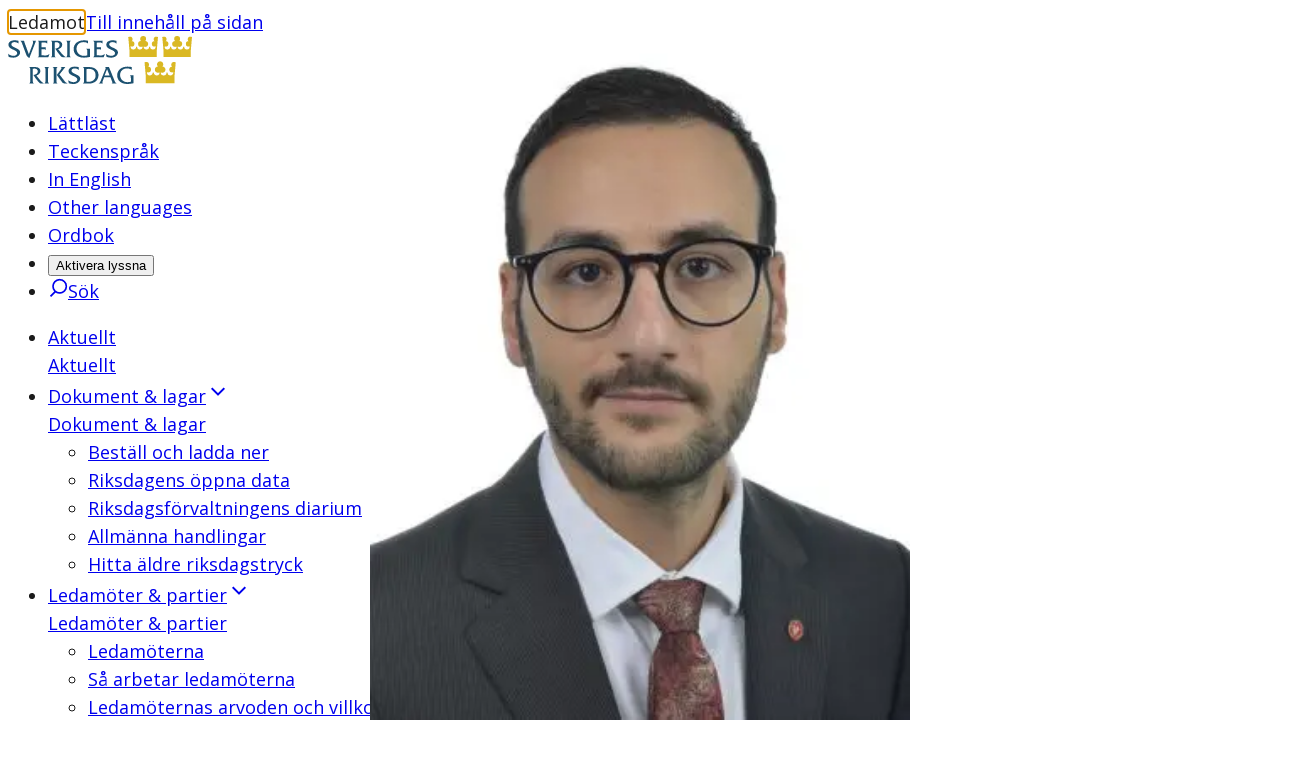

--- FILE ---
content_type: text/html; charset=utf-8
request_url: https://www.riksdagen.se/sv/ledamoter-och-partier/ledamot/tony-haddou_8e21a563-23d4-46cd-a901-acf5839d72d9/
body_size: 51770
content:
<!DOCTYPE html><html lang="sv"><head><meta charSet="utf-8"/><meta name="viewport" content="width=device-width"/><title>Tony Haddou (V) | Sveriges riksdag</title><link rel="shortcut icon" href="/icons/favicon.ico"/><link rel="apple-touch-icon" sizes="57x57" href="/icons/apple-touch-icon-57x57.png"/><link rel="apple-touch-icon" sizes="60x60" href="/icons/apple-touch-icon-60x60.png"/><link rel="apple-touch-icon" sizes="72x72" href="/icons/apple-touch-icon-72x72.png"/><link rel="apple-touch-icon" sizes="76x76" href="/icons/apple-touch-icon-76x76.png"/><link rel="apple-touch-icon" sizes="114x114" href="/icons/apple-touch-icon-114x114.png"/><link rel="apple-touch-icon" sizes="120x120" href="/icons/apple-touch-icon-120x120.png"/><link rel="apple-touch-icon" sizes="144x144" href="/icons/apple-touch-icon-144x144.png"/><link rel="apple-touch-icon" sizes="152x152" href="/icons/apple-touch-icon-152x152.png"/><link rel="apple-touch-icon" sizes="180x180" href="/icons/apple-touch-icon-180x180.png"/><link rel="icon" type="image/png" href="/icons/favicon-32x32.png" sizes="32x32"/><link rel="icon" type="image/png" href="/icons/android-chrome-192x192.png" sizes="192x192"/><link rel="icon" type="image/png" href="/icons/favicon-96x96.png" sizes="96x96"/><link rel="icon" type="image/png" href="/icons/favicon-16x16.png" sizes="16x16"/><link rel="manifest" href="/manifest.json"/><link rel="mask-icon" href="/icons/safari-pinned-tab.svg" color="#1c5170"/><link rel="shortcut icon" href="/icons/favicon.ico"/><meta name="msapplication-TileColor" content="#1c5170"/><meta name="msapplication-TileImage" content="/icons/mstile-144x144.png"/><meta name="theme-color" content="#1c5170"/><meta name="description" content="
Tjänstgörande riksdagsledamot
Vänsterpartiet, Göteborgs kommun

		E-post  
		tony.haddou[på]riksdagen.se
		
	
			 Aktuella uppdrag 
			Riksdagsledamot
			
			Ledamot  i Valberedningen
			
			Suppleant  i Arbetsmarknadsutskottet
			
			Vice ordförande  i Socialförsäkringsutskottet
			
		
"/><meta property="og:description" content="
Tjänstgörande riksdagsledamot
Vänsterpartiet, Göteborgs kommun

		E-post  
		tony.haddou[på]riksdagen.se
		
	
			 Aktuella uppdrag 
			Riksdagsledamot
			
			Ledamot  i Valberedningen
			
			Suppleant  i Arbetsmarknadsutskottet
			
			Vice ordförande  i Socialförsäkringsutskottet
			
		
"/><meta property="og:type" content="website"/><meta property="og:title" content="Tony Haddou (V)"/><meta property="og:image" content="https://data.riksdagen.se/filarkiv/bilder/ledamot/8e21a563-23d4-46cd-a901-acf5839d72d9_max.jpg"/><meta property="og:image:type" content="image/jpeg"/><meta property="og:image:width" content="1832"/><meta property="og:image:height" content="2442"/><meta property="og:image:alt" content="Tony Haddou"/><link rel="canonical" href="https://www.riksdagen.se/sv/ledamoter-och-partier/ledamot/tony-haddou_8e21a563-23d4-46cd-a901-acf5839d72d9/"/><meta property="og:url" content="https://www.riksdagen.se/sv/ledamoter-och-partier/ledamot/tony-haddou_8e21a563-23d4-46cd-a901-acf5839d72d9/"/><meta name="robots" content="nofollow"/><link rel="alternate" hrefLang="en" href="https://www.riksdagen.se/en/members-and-parties/member/tony-haddou_8e21a563-23d4-46cd-a901-acf5839d72d9/"/><link rel="alternate" title="Sagt och gjort" type="application/rss+xml" href="https://data.riksdagen.se/dokumentlista/?iid=8e21a563-23d4-46cd-a901-acf5839d72d9&amp;avd=dokument,webbtv&amp;del=sog&amp;utformat=rss&amp;sort=pulsdatum&amp;sortorder=desc"/><meta name="next-head-count" content="37"/><link rel="preload" href="/_next/static/media/167495dd227fe64a-s.p.woff2" as="font" type="font/woff2" crossorigin="anonymous" data-next-font="size-adjust"/><link rel="preload" href="/_next/static/css/fe4c78c7e07e3349.css" as="style"/><link rel="stylesheet" href="/_next/static/css/fe4c78c7e07e3349.css" data-n-g=""/><noscript data-n-css=""></noscript><script defer="" nomodule="" src="/_next/static/chunks/polyfills-78c92fac7aa8fdd8.js"></script><script defer="" src="/_next/static/chunks/4483.fec784cd322c8ebb.js"></script><script defer="" src="/_next/static/chunks/6745.e63d8c44a5a215e7.js"></script><script defer="" src="/_next/static/chunks/5675.9d8b31eeef586336.js"></script><script defer="" src="/_next/static/chunks/9755.88e203c7adba3697.js"></script><script defer="" src="/_next/static/chunks/9073.3224240fce7b1f8e.js"></script><script defer="" src="/_next/static/chunks/4102.c0e3856467ec0422.js"></script><script defer="" src="/_next/static/chunks/298.c9bf2fa0f2ef559a.js"></script><script defer="" src="/_next/static/chunks/3540.59c548e9c1308a2c.js"></script><script defer="" src="/_next/static/chunks/8712.373b76e8cce01497.js"></script><script defer="" src="/_next/static/chunks/3000.1c89fa7b7c4b55aa.js"></script><script src="/_next/static/chunks/webpack-345786172257fe9f.js" defer=""></script><script src="/_next/static/chunks/framework-945b357d4a851f4b.js" defer=""></script><script src="/_next/static/chunks/main-91c59ba8ca859a50.js" defer=""></script><script src="/_next/static/chunks/pages/_app-28c6f4bc72660988.js" defer=""></script><script src="/_next/static/chunks/605-8e653ea15dac0237.js" defer=""></script><script src="/_next/static/chunks/pages/sv/%5B%5B...slug%5D%5D-8ad1b92222ac3731.js" defer=""></script><script src="/_next/static/y7EjYdLaIozJ-L9sEUhzU/_buildManifest.js" defer=""></script><script src="/_next/static/y7EjYdLaIozJ-L9sEUhzU/_ssgManifest.js" defer=""></script><style data-styled="" data-styled-version="6.1.13">.ZjpQx{border:0px;clip:rect(0px,0px,0px,0px);height:1px;width:1px;margin:-1px;padding:0px;overflow:hidden;white-space:nowrap;position:absolute;}/*!sc*/
data-styled.g1[id="sc-74211b83-0"]{content:"ZjpQx,"}/*!sc*/
.VqDyW{text-decoration:none;}/*!sc*/
data-styled.g2[id="sc-74211b83-1"]{content:"VqDyW,"}/*!sc*/
.kvseAl{margin:0 auto;width:100%;max-width:124.8rem;padding:0 2rem;display:grid;grid-template-columns:repeat(12,1fr);row-gap:4rem;}/*!sc*/
@media (min-width: 768px){.kvseAl{column-gap:4rem;}}/*!sc*/
.kvseAl >*{grid-column:1/span 12;}/*!sc*/
.eRylId{margin:0 auto;width:100%;max-width:124.8rem;padding:0;display:grid;grid-template-columns:repeat(12,1fr);row-gap:4rem;}/*!sc*/
@media (min-width: 768px){.eRylId{column-gap:4rem;}}/*!sc*/
.eRylId >*{grid-column:1/span 12;}/*!sc*/
data-styled.g3[id="sc-8ce1e73a-0"]{content:"kvseAl,eRylId,"}/*!sc*/
.chKhfN{grid-column:span 12;}/*!sc*/
@media (min-width: 375px){.guddXw{grid-column:span 8;}}/*!sc*/
@media (min-width: 768px){.guddXw{grid-column:span 6;}}/*!sc*/
@media (min-width: 1024px){.guddXw{grid-column:span 3;}}/*!sc*/
@media (min-width: 768px){.dirdqN{grid-column:span 12;}}/*!sc*/
@media (min-width: 1024px){.dirdqN{grid-column:span 6;}}/*!sc*/
.kiUKgy{grid-column:span 12;}/*!sc*/
@media (min-width: 1024px){.kiUKgy{grid-column:span 8;}}/*!sc*/
@media (min-width: 1024px){.hmrtXx{grid-column:span 4;}}/*!sc*/
data-styled.g4[id="sc-8ce1e73a-1"]{content:"chKhfN,guddXw,dirdqN,kiUKgy,hmrtXx,"}/*!sc*/
:root{--color-black:#1b1b1b;--color-black-inactive:#545454;--color-black-60:#545454;--color-black-40:#969696;--color-black-20:#d1d1d1;--color-black-10:#e8e8e8;--color-black-05:#f5f5f5;--color-white:#fff;--color-blue-160:#0b202d;--color-blue-125:#153d54;--color-blue-100:#1c5170;--color-blue-60:#7797a9;--color-blue-40:#a3b8c3;--color-blue-25:#c6d3db;--color-blue-15:#dde5ea;--color-blue-10:#e9f0f4;--color-blue-05:#f4f6f8;--color-link-100:#1c5170;--color-sky-100:#75b2dd;--color-sky-60:#acd1eb;--color-sky-20:#e3f0f8;--color-sky-10:#f1f7fc;--color-raspberry-100:#c41e3a;--color-raspberry-60:#dc7889;--color-raspberry-20:#f3d2d8;--color-raspberry-10:#f9e9eb;--color-moss-100:#3a7728;--color-moss-60:#89ad7e;--color-moss-25:#d8e4d4;--color-moss-15:#ebf1ea;--color-mandarin-100:#e28c05;--color-mandarin-20:#f9e8cd;--color-mandarin-10:#fcf3e6;--color-plum-100:#512654;--color-plum-20:#dcd4dd;--color-plum-10:#eee9ee;--color-lemon-100:#e0ed44;--color-lemon-80:#ebf387;--color-lemon-20:#f9fbda;--color-lemon-10:#fcfdec;--color-red-100:#c41e3a;--color-red-20:#f9e9eb;--color-ice-gray:#f4f6f8;--color-keyboard-focus:#d28304;--fontSize-56:5.6rem;--fontSize-42:4.2rem;--fontSize-40:4rem;--fontSize-36:3.6rem;--fontSize-35:3.5rem;--fontSize-32:3.2rem;--fontSize-31:3.1rem;--fontSize-30:3rem;--fontSize-29:2.9rem;--fontSize-28:2.8rem;--fontSize-24:2.4rem;--fontSize-22:2.2rem;--fontSize-21:2.1rem;--fontSize-20:2rem;--fontSize-18:1.8rem;--fontSize-16:1.6rem;--fontSize-15:1.5rem;--fontSize-14:1.4rem;--fontSize-12:1.2rem;--fontSize-body-sm:var(--fontSize-16);--fontSize-body-md:var(--fontSize-18);--fontWeight-extrabold:700;--fontWeight-bold:600;--fontWeight-semibold:550;--fontWeight-regular:400;--fontFamily-primary:var(--font-sans);--fontFamily-secondary:var(--font-sans);--fontFamily-mono:'Courier New',Courier,monospace;--grid-column-gap:4rem;--grid-row-gap:4rem;--spacing-1:1.2rem;--spacing-2:2.4rem;--spacing-3:3.6rem;--spacing-4:4.8rem;}/*!sc*/
strong{font-weight:bold;}/*!sc*/
em{font-style:italic;}/*!sc*/
mark,.traff-markering{background-color:var(--color-lemon-80);}/*!sc*/
[href^='mailto']{overflow-wrap:anywhere;}/*!sc*/
meter::-webkit-meter-bar,meter::-webkit-meter-optimum-value{background:transparent;}/*!sc*/
meter::-moz-meter-bar{background:none;}/*!sc*/
*:focus-visible{outline:none;}/*!sc*/
.keyboard-focus *:focus{outline:0.2rem solid var(--color-keyboard-focus);}/*!sc*/
.keyboard-focus .focus-inline:focus,.keyboard-focus .focus-inline *:focus{outline-offset:-0.2rem;}/*!sc*/
data-styled.g5[id="sc-global-jsScvh1"]{content:"sc-global-jsScvh1,"}/*!sc*/
.bQvSHb{position:fixed;bottom:40px;opacity:0;transition:opacity 0.3s ease-in-out;transform:translateX(1.3rem);border-radius:3.7rem 0 0 3.7rem;right:0;text-decoration:none;color:var(--color-link-100);padding:0.8rem 2rem 0.8rem 1.3rem;border:0.1rem solid var(--color-blue-25);font-family:var(--fontFamily-secondary);font-weight:var(--fontWeight-bold);font-size:var(--fontSize-16);color:var(--color-blue-100);background-color:var(--color-white);display:flex;align-items:center;}/*!sc*/
@media (hover:hover){.bQvSHb:hover{background-color:var(--color-white);}@media (min-width: 1024px){.bQvSHb:hover{background-color:var(--color-blue-125);}}}/*!sc*/
.bQvSHb:focus{background-color:var(--color-white);}/*!sc*/
@media (min-width: 1024px){.bQvSHb:focus{background-color:var(--color-blue-125);}}/*!sc*/
@media (min-width: 1024px){.bQvSHb{position:absolute;top:0;bottom:auto;transform:translateX(0);border-radius:3.7rem;background-color:var(--color-blue-100);}}/*!sc*/
.bQvSHb svg{transform:rotate(180deg);margin-right:0.8rem;color:var(--color-blue-100);}/*!sc*/
@media (min-width: 1024px){.bQvSHb svg{color:var(--color-white);}}/*!sc*/
.bQvSHb span{display:none;}/*!sc*/
@media (min-width: 1024px){.bQvSHb span{display:inline;color:var(--color-white);}}/*!sc*/
data-styled.g7[id="sc-f6df40ae-0"]{content:"bQvSHb,"}/*!sc*/
.FbkIw{font-family:var(--fontFamily-primary);max-width:68.8rem;font-size:var(--fontSize-29);line-height:1.1724137931034482;font-weight:var(--fontWeight-semibold);margin-bottom:2.7rem;font-variation-settings:'wdth' 97;}/*!sc*/
@media (min-width: 768px){.FbkIw{font-size:var(--fontSize-36);line-height:1.1111111111111112;margin-bottom:3.2rem;letter-spacing:-0.01em;}}/*!sc*/
.cOfCdk{font-family:var(--fontFamily-primary);max-width:68.8rem;font-size:var(--fontSize-17);font-weight:var(--fontWeight-semibold);font-variation-settings:'wdth' 97;line-height:1.7058823529411764;}/*!sc*/
@media (min-width: 768px){.cOfCdk{font-size:var(--fontSize-20);line-height:1.7;}}/*!sc*/
.jqqEUn{font-family:var(--fontFamily-primary);max-width:68.8rem;font-size:var(--fontSize-18);line-height:1.3333333333333333;font-weight:var(--fontWeight-semibold);font-variation-settings:'wdth' 97;margin-bottom:1.6rem;}/*!sc*/
@media (min-width: 768px){.jqqEUn{font-size:var(--fontSize-21);line-height:1.1904761904761905;margin-bottom:2rem;}}/*!sc*/
.faJATG{font-family:var(--fontFamily-primary);max-width:68.8rem;font-size:var(--fontSize-14);line-height:1.7142;letter-spacing:0;}/*!sc*/
.kjyAfG{font-family:var(--fontFamily-primary);max-width:68.8rem;font-size:var(--fontSize-16);line-height:1.25;font-weight:var(--fontWeight-bold);}/*!sc*/
@media (min-width: 768px){.kjyAfG{font-size:var(--fontSize-18);line-height:1.2222222222222223;}}/*!sc*/
.eceZWk{font-family:var(--fontFamily-primary);max-width:68.8rem;font-size:var(--fontSize-22);line-height:1.1818181818181819;font-weight:var(--fontWeight-semibold);font-variation-settings:'wdth' 97;margin-bottom:1.6rem;}/*!sc*/
@media (min-width: 768px){.eceZWk{font-size:var(--fontSize-28);line-height:1.1428571428571428;margin-bottom:2.2rem;}}/*!sc*/
.gRxUVB{font-family:var(--fontFamily-primary);max-width:68.8rem;margin-bottom:2.4rem;font-size:var(--fontSize-16);font-weight:var(--fontWeight-regular);line-height:1.625;}/*!sc*/
@media (min-width: 768px){.gRxUVB{font-size:var(--fontSize-18);line-height:1.6111111111111112;}}/*!sc*/
.ddZoHC{font-family:var(--fontFamily-primary);max-width:68.8rem;font-size:var(--fontSize-18);line-height:1.3333333333333333;font-weight:var(--fontWeight-bold);margin-bottom:1.6rem;}/*!sc*/
@media (min-width: 768px){.ddZoHC{font-size:var(--fontSize-21);line-height:1.1904761904761905;margin-bottom:2rem;}}/*!sc*/
.jJBZfi{font-family:var(--fontFamily-primary);max-width:68.8rem;font-size:var(--fontSize-14);line-height:1.5714285714285714;font-weight:var(--fontWeight-bold);letter-spacing:0.01em;font-variation-settings:'wdth' 100;}/*!sc*/
.bToklp{font-family:var(--fontFamily-primary);max-width:68.8rem;font-size:var(--fontSize-12);line-height:2;letter-spacing:0.02em;}/*!sc*/
.iNVXza{font-family:var(--fontFamily-primary);max-width:68.8rem;font-size:var(--fontSize-14);line-height:1.7142;letter-spacing:0;font-weight:var(--fontWeight-bold);}/*!sc*/
.esdpQE{font-family:var(--fontFamily-primary);max-width:68.8rem;margin-bottom:2.4rem;font-size:var(--fontSize-15);font-weight:normal;line-height:1.6;}/*!sc*/
@media (min-width: 768px){.esdpQE{font-size:var(--fontSize-16);line-height:1.6875;}}/*!sc*/
.cHzLQH{font-family:var(--fontFamily-primary);max-width:68.8rem;font-size:var(--fontSize-15);font-weight:normal;line-height:1.6;}/*!sc*/
@media (min-width: 768px){.cHzLQH{font-size:var(--fontSize-16);line-height:1.6875;}}/*!sc*/
data-styled.g11[id="sc-6687d621-0"]{content:"FbkIw,cOfCdk,jqqEUn,faJATG,kjyAfG,eceZWk,gRxUVB,ddZoHC,jJBZfi,bToklp,iNVXza,esdpQE,cHzLQH,"}/*!sc*/
.gkJeMy{position:relative;width:100%;height:0;padding-bottom:100%;}/*!sc*/
data-styled.g39[id="sc-c739f384-0"]{content:"gkJeMy,"}/*!sc*/
.byKZOJ{overflow:hidden;box-sizing:border-box;width:initial;height:initial;background:none;border:0;margin:0;padding:0;display:block;position:absolute;inset:0;}/*!sc*/
data-styled.g40[id="sc-d66c3d91-0"]{content:"byKZOJ,"}/*!sc*/
.idlQaZ{position:absolute;inset:0;box-sizing:border-box;padding:0;border:0;margin:auto;display:block;width:0;height:0;min-width:100%;max-width:100%;min-height:100%;max-height:100%;object-position:center;}/*!sc*/
.bmBUQV{position:absolute;inset:0;box-sizing:border-box;padding:0;border:0;margin:auto;display:block;width:0;height:0;min-width:100%;max-width:100%;min-height:100%;max-height:100%;object-fit:cover;}/*!sc*/
.hLqGEj{position:absolute;inset:0;box-sizing:border-box;padding:0;border:0;margin:auto;display:block;width:0;height:0;min-width:100%;max-width:100%;min-height:100%;max-height:100%;object-fit:contain;object-position:center;}/*!sc*/
data-styled.g42[id="sc-d66c3d91-2"]{content:"idlQaZ,bmBUQV,hLqGEj,"}/*!sc*/
.ezmNRm{width:100%;overflow:hidden;display:block;transition:max-height 300ms ease-in-out 0ms;}/*!sc*/
data-styled.g59[id="sc-83ffff19-0"]{content:"ezmNRm,"}/*!sc*/
.bNmkVc{transform:translateX(-999rem);}/*!sc*/
data-styled.g60[id="sc-83ffff19-1"]{content:"bNmkVc,"}/*!sc*/
.jHVerW{font-size:var(--fontSize-15);font-weight:normal;line-height:1.6;margin-bottom:1rem;}/*!sc*/
.jHVerW ul li,.jHVerW ol li{position:relative;margin-left:0;margin-bottom:0.8rem;padding-left:2.4rem;}/*!sc*/
[dir='rtl'] .jHVerW ul li,[dir='rtl'] .jHVerW ol li{padding-left:0;padding-right:2.4rem;}/*!sc*/
.jHVerW ul li::before{content:'';position:absolute;top:0.8rem;left:0;display:block;width:1.2rem;height:1.2rem;background-color:var(--color-blue-100);}/*!sc*/
[dir='rtl'] .jHVerW ul li::before{left:auto;right:0rem;}/*!sc*/
.jHVerW ol{counter-reset:orderedlist;}/*!sc*/
.jHVerW ol li::before{counter-increment:orderedlist;content:counter(orderedlist) '.';position:absolute;top:0;left:0;font-weight:bold;color:var(--color-blue-100);}/*!sc*/
[dir='rtl'] .jHVerW ol li::before{left:auto;right:0rem;}/*!sc*/
.jHVerW ol[start],.jHVerW ol[type]{list-style:decimal;list-style-position:inside;}/*!sc*/
.jHVerW ol[start] li::marker,.jHVerW ol[type] li::marker{font-weight:bold;color:var(--color-blue-100);}/*!sc*/
.jHVerW ol[start] li::before,.jHVerW ol[type] li::before{content:none;}/*!sc*/
.jHVerW ol[start] li,.jHVerW ol[type] li{padding-left:0;}/*!sc*/
[dir='rtl'] .jHVerW ol[start] li,[dir='rtl'] .jHVerW ol[type] li{padding-right:0;}/*!sc*/
@media (min-width: 768px){.jHVerW{font-size:var(--fontSize-16);line-height:1.6875;}}/*!sc*/
.jHVerW h4{margin-bottom:0;}/*!sc*/
.jHVerW dl,.jHVerW a{font-size:var(--fontSize-14);line-height:1.5714285714285714;}/*!sc*/
.jHVerW dt,.jHVerW dd{font-weight:var(--fontWeight-regular);display:inline-block;line-height:inherit;margin-right:1rem;}/*!sc*/
.jHVerW dt{font-weight:var(--fontWeight-bold);margin-right:0rem;}/*!sc*/
.jHVerW dt:after{content:':';}/*!sc*/
data-styled.g73[id="sc-40840490-0"]{content:"jHVerW,"}/*!sc*/
.ddEPuu{display:flex;gap:2rem;padding-bottom:2rem;margin-bottom:2rem;flex-direction:column;padding-bottom:2rem;margin-bottom:2rem;border-bottom:1px solid var(--color-blue-15);}/*!sc*/
@media (min-width: 768px){.ddEPuu{flex-direction:row;}}/*!sc*/
.ddEPuu h3{margin-bottom:0.7rem;}/*!sc*/
data-styled.g79[id="sc-c1851ef2-0"]{content:"ddEPuu,"}/*!sc*/
.eZkWz{flex-grow:1;}/*!sc*/
data-styled.g80[id="sc-c1851ef2-1"]{content:"eZkWz,"}/*!sc*/
.kAUGWH{width:100%;flex-shrink:0;max-width:20rem;}/*!sc*/
.kAUGWH >div{margin-bottom:0;}/*!sc*/
@media (min-width: 768px){.kAUGWH{max-width:15rem;}}/*!sc*/
data-styled.g81[id="sc-c1851ef2-2"]{content:"kAUGWH,"}/*!sc*/
.gymzUC{align-self:flex-start;position:relative;margin-bottom:0.5rem;border-radius:0.4rem;overflow:hidden;}/*!sc*/
data-styled.g82[id="sc-c1851ef2-3"]{content:"gymzUC,"}/*!sc*/
.hMAyUd{background:var(--color-blue-125);color:white;padding:0 0.5rem;position:absolute;right:0;bottom:0;}/*!sc*/
data-styled.g83[id="sc-c1851ef2-4"]{content:"hMAyUd,"}/*!sc*/
.dbONAI{margin:0;}/*!sc*/
data-styled.g84[id="sc-c1851ef2-5"]{content:"dbONAI,"}/*!sc*/
.dZEnTm{background:none;border:none;padding:0;cursor:pointer;margin-left:4px;color:inherit;}/*!sc*/
data-styled.g138[id="sc-22dd989f-0"]{content:"dZEnTm,"}/*!sc*/
.kqedvd{position:relative;}/*!sc*/
data-styled.g139[id="sc-210793d1-0"]{content:"kqedvd,"}/*!sc*/
.duPniQ{height:24px;left:0;opacity:0;position:absolute;top:0;width:24px;}/*!sc*/
.duPniQ:focus{outline-color:currentColor;outline-offset:2px;}/*!sc*/
.duPniQ:checked+label::before{background-color:var(--color-blue-100);border-color:var(--color-blue-100);}/*!sc*/
.duPniQ:checked+label::after{opacity:1;}/*!sc*/
.duPniQ:focus-visible+label::before{box-shadow:0 0 0 2px var(--color-mandarin-100);}/*!sc*/
.duPniQ:disabled+label::before{background-color:var(--color-black-10);}/*!sc*/
data-styled.g140[id="sc-210793d1-1"]{content:"duPniQ,"}/*!sc*/
.bjoiMH{display:inline-block;padding:1.1rem 0 1.1rem 4.9rem;font-size:1.6rem;}/*!sc*/
.bjoiMH::before{border:2px solid;border-color:var(--color-blue-60);border-radius:4px;content:'';height:24px;left:1.1rem;position:absolute;top:1.3rem;width:24px;}/*!sc*/
.bjoiMH::after{border:3px solid;border-left:0;border-top:0;border-radius:2px;color:var(--color-white);content:'';height:13px;left:19px;opacity:0;position:absolute;top:17px;transform:rotate(45deg);transition:opacity 0.2s ease-in-out;width:8px;}/*!sc*/
data-styled.g141[id="sc-210793d1-2"]{content:"bjoiMH,"}/*!sc*/
.bIUfNJ{position:relative;top:0.6rem;display:inline-block;width:auto;color:var(--color-blue-100);}/*!sc*/
data-styled.g143[id="sc-210793d1-4"]{content:"bIUfNJ,"}/*!sc*/
.iEFUGj{display:flex;font-weight:500;color:var(--color-link-100);align-items:center;width:100%;gap:0.5rem;}/*!sc*/
data-styled.g144[id="sc-c23ecbae-0"]{content:"iEFUGj,"}/*!sc*/
.iHTglO{padding:1.1rem 1.5rem;width:100%;}/*!sc*/
data-styled.g145[id="sc-c23ecbae-1"]{content:"iHTglO,"}/*!sc*/
.gcjtDx{background:var(--color-blue-05);cursor:pointer;display:flex;align-items:center;justify-content:center;flex-shrink:0;font-size:var(--fontSize-20);line-height:1.3;margin-left:auto;transition:all 0.1s ease-in-out;border:1px solid var(--color-blue-60);box-shadow:inset 0 0 0 1px transparent;margin-top:4px;margin-right:3px;margin-bottom:3px;border-radius:3px;height:44px;width:44px;border-bottom-left-radius:0;border-bottom-right-radius:0;}/*!sc*/
.gcjtDx svg{transform:rotate(-180deg);}/*!sc*/
.gcjtDx:hover{cursor:pointer;border:1px solid var(--color-blue-25);box-shadow:inset 0 0 0 1px var(--color-blue-25);}/*!sc*/
.gcjtDx svg{transition:transform 0.3s ease-in-out;}/*!sc*/
data-styled.g148[id="sc-c23ecbae-4"]{content:"gcjtDx,"}/*!sc*/
.bdiujk{margin-left:0;margin-top:0;}/*!sc*/
data-styled.g151[id="sc-4914ebf5-0"]{content:"bdiujk,"}/*!sc*/
.jPJijh{display:block;overflow:hidden;width:100%;border-radius:4px;background-color:var(--color-blue-05);border:1px solid var(--color-blue-60);border-radius:4px 4px 0 0;color:black;line-height:1.3;}/*!sc*/
.jPJijh button,.jPJijh svg{font-family:var(--fontFamily-primary);font-weight:500;color:var(--color-link-100);}/*!sc*/
data-styled.g152[id="sc-4914ebf5-1"]{content:"jPJijh,"}/*!sc*/
.jOLzKC{border-radius:4px;border:0;background-color:var(--color-blue-100);color:var(--color-white);padding:0.8rem 1.2rem;line-height:1.2;display:flex;justify-content:center;align-items:center;transition:background-color 0.2s ease-in-out;}/*!sc*/
@media (min-width: 1024px){.jOLzKC{display:none;}}/*!sc*/
.jOLzKC >span{pointer-events:none;}/*!sc*/
.jOLzKC b{font-weight:600;}/*!sc*/
.jOLzKC:hover{cursor:pointer;background-color:var(--color-blue-125);}/*!sc*/
data-styled.g153[id="sc-5b21553d-0"]{content:"jOLzKC,"}/*!sc*/
.igTRIy{padding:0 0 0 0.8rem!important;border-width:0!important;}/*!sc*/
data-styled.g163[id="sc-f687e756-0"]{content:"igTRIy,"}/*!sc*/
.kykqmc{padding:0!important;}/*!sc*/
.kykqmc svg{pointer-events:none;}/*!sc*/
data-styled.g164[id="sc-7bd4c1d-0"]{content:"kykqmc,"}/*!sc*/
.bBuSwb{border-right-width:1px!important;}/*!sc*/
.bBuSwb a{background-color:var(--color-link-100);color:var(--color-white);border-radius:100%;}/*!sc*/
.itHqKa{border-right-width:1px!important;}/*!sc*/
data-styled.g166[id="sc-88b0649b-0"]{content:"bBuSwb,itHqKa,"}/*!sc*/
.cLpyjv{display:flex;flex-direction:row;justify-content:center;margin-bottom:2.4rem;}/*!sc*/
.cLpyjv li{padding:0 0.8rem;border-right:1px solid var(--color-blue-15);}/*!sc*/
.cLpyjv li:first-child{padding-left:0;border-right-width:0;}/*!sc*/
.cLpyjv li:last-child{border-right-width:0;}/*!sc*/
.cLpyjv a,.cLpyjv span{display:inline-flex;min-height:3.2rem;min-width:3.2rem;align-items:center;justify-content:center;text-decoration:none;font-size:var(--fontSize-15);line-height:1.6;}/*!sc*/
data-styled.g167[id="sc-6f44c7e7-0"]{content:"cLpyjv,"}/*!sc*/
@media (min-width: 768px){.cdmRLz{column-count:3;column-gap:4.2rem;}}/*!sc*/
data-styled.g312[id="sc-ef22b2fe-0"]{content:"cdmRLz,"}/*!sc*/
.btroqW{break-inside:avoid-column;}/*!sc*/
data-styled.g313[id="sc-ef22b2fe-1"]{content:"btroqW,"}/*!sc*/
.gwKVer{margin:0;font-weight:var(--fontWeight-bold);margin-bottom:0.5rem;}/*!sc*/
data-styled.g314[id="sc-ef22b2fe-2"]{content:"gwKVer,"}/*!sc*/
.gdlFPk{display:inline;font-weight:var(--fontWeight-bold);}/*!sc*/
.gdlFPk:before{content:'';display:block;}/*!sc*/
.gdlFPk:after{content:' ';}/*!sc*/
data-styled.g315[id="sc-ef22b2fe-3"]{content:"gdlFPk,"}/*!sc*/
.flUGxi{margin-bottom:3rem;}/*!sc*/
data-styled.g316[id="sc-ef22b2fe-4"]{content:"flUGxi,"}/*!sc*/
.kFQmHZ{display:inline;}/*!sc*/
data-styled.g317[id="sc-ef22b2fe-5"]{content:"kFQmHZ,"}/*!sc*/
@media (min-width: 768px){.kdvsuU{column-count:3;column-gap:4.2rem;}}/*!sc*/
data-styled.g318[id="sc-97d1aa9a-0"]{content:"kdvsuU,"}/*!sc*/
.jKDXfV{break-inside:avoid-column;}/*!sc*/
data-styled.g319[id="sc-97d1aa9a-1"]{content:"jKDXfV,"}/*!sc*/
.jjbSMQ{margin:0;font-weight:var(--fontWeight-bold);margin-bottom:0.5rem;}/*!sc*/
data-styled.g320[id="sc-97d1aa9a-2"]{content:"jjbSMQ,"}/*!sc*/
.jBGIPN{row-gap:0.8rem;column-gap:3rem;margin-bottom:3rem;}/*!sc*/
data-styled.g325[id="sc-9b33cc55-0"]{content:"jBGIPN,"}/*!sc*/
.flPCtf ul li,.flPCtf ol li{position:relative;margin-left:0;margin-bottom:0.8rem;padding-left:2.4rem;}/*!sc*/
[dir='rtl'] .flPCtf ul li,[dir='rtl'] .flPCtf ol li{padding-left:0;padding-right:2.4rem;}/*!sc*/
.flPCtf ul li::before{content:'';position:absolute;top:0.8rem;left:0;display:block;width:1.2rem;height:1.2rem;background-color:var(--color-blue-100);}/*!sc*/
[dir='rtl'] .flPCtf ul li::before{left:auto;right:0rem;}/*!sc*/
.flPCtf ol{counter-reset:orderedlist;}/*!sc*/
.flPCtf ol li::before{counter-increment:orderedlist;content:counter(orderedlist) '.';position:absolute;top:0;left:0;font-weight:bold;color:var(--color-blue-100);}/*!sc*/
[dir='rtl'] .flPCtf ol li::before{left:auto;right:0rem;}/*!sc*/
.flPCtf ol[start],.flPCtf ol[type]{list-style:decimal;list-style-position:inside;}/*!sc*/
.flPCtf ol[start] li::marker,.flPCtf ol[type] li::marker{font-weight:bold;color:var(--color-blue-100);}/*!sc*/
.flPCtf ol[start] li::before,.flPCtf ol[type] li::before{content:none;}/*!sc*/
.flPCtf ol[start] li,.flPCtf ol[type] li{padding-left:0;}/*!sc*/
[dir='rtl'] .flPCtf ol[start] li,[dir='rtl'] .flPCtf ol[type] li{padding-right:0;}/*!sc*/
.flPCtf p.sky-100{border-left:0.4rem solid var(--color-sky-100);margin:4.8rem 0;padding-left:2.8rem;font-size:var(--fontSize-18);}/*!sc*/
.flPCtf p.plum-100{border-left:0.4rem solid var(--color-plum-100);margin:4.8rem 0;padding-left:2.8rem;font-size:var(--fontSize-18);}/*!sc*/
.flPCtf p.plum-100 a{color:var(--color-white);}/*!sc*/
.flPCtf p.mandarin-100{border-left:0.4rem solid var(--color-mandarin-100);margin:4.8rem 0;padding-left:2.8rem;font-size:var(--fontSize-18);}/*!sc*/
.flPCtf .fact{margin-bottom:4rem;padding:2.4rem;}/*!sc*/
@media (min-width: 768px){.flPCtf .fact{padding:4rem;}}/*!sc*/
.flPCtf .fact h2{font-size:var(--fontSize-22);line-height:1.1818181818181819;font-weight:var(--fontWeight-semibold);font-variation-settings:'wdth' 97;margin-bottom:1.6rem;}/*!sc*/
@media (min-width: 768px){.flPCtf .fact h2{font-size:var(--fontSize-28);line-height:1.1428571428571428;margin-bottom:2.2rem;}}/*!sc*/
.flPCtf .fact *:first-child{margin-top:0;}/*!sc*/
.flPCtf .fact >*:last-child{margin-bottom:0;}/*!sc*/
.flPCtf .fact.mandarin-10{background-color:var(--color-mandarin-10);}/*!sc*/
.flPCtf .fact.plum-10{background-color:var(--color-plum-10);}/*!sc*/
.flPCtf .fact.moss-15{background-color:var(--color-moss-15);}/*!sc*/
.flPCtf .fact.sky-20{background-color:var(--color-sky-20);}/*!sc*/
.flPCtf .fact.plum-100{color:var(--color-white);background-color:var(--color-plum-100);}/*!sc*/
.flPCtf .fact.plum-100 a{color:var(--color-white);}/*!sc*/
.flPCtf .preamble{font-size:var(--fontSize-17);font-weight:var(--fontWeight-semibold);font-variation-settings:'wdth' 97;line-height:1.7058823529411764;}/*!sc*/
@media (min-width: 768px){.flPCtf .preamble{font-size:var(--fontSize-20);line-height:1.7;}}/*!sc*/
.flPCtf code{font-family:var(--fontFamily-mono);}/*!sc*/
.flPCtf pre code{display:block;background-color:var(--color-mandarin-10);border:1px solid var(--color-mandarin-20);border-radius:0.2rem;padding:2.4rem;}/*!sc*/
.flPCtf a{color:var(--color-black);}/*!sc*/
.flPCtf a[href]{color:var(--color-link-100);}/*!sc*/
.flPCtf a:not([href]){text-decoration:none;}/*!sc*/
data-styled.g364[id="sc-7f736af0-0"]{content:"flPCtf,"}/*!sc*/
.cdkIoC{max-width:68.8rem;}/*!sc*/
.cdkIoC .sc-7f736af0-0> h1:not(:first-child),.cdkIoC .sc-7f736af0-0> h2:not(:first-child),.cdkIoC .sc-7f736af0-0> h3:not(:first-child),.cdkIoC .sc-7f736af0-0> h4:not(:first-child),.cdkIoC .sc-7f736af0-0> h5:not(:first-child),.cdkIoC .sc-7f736af0-0> h6:not(:first-child){margin-top:1.5em;}/*!sc*/
data-styled.g365[id="sc-7f736af0-1"]{content:"cdkIoC,"}/*!sc*/
.jaQMrl >div{display:grid;}/*!sc*/
@media (min-width: 375px){.jaQMrl >div{grid-template:auto/150px 1fr;}}/*!sc*/
data-styled.g385[id="sc-501fac6e-0"]{content:"jaQMrl,"}/*!sc*/
.Iihma{margin:0;font-weight:var(--fontWeight-bold);}/*!sc*/
@media (min-width: 375px){.Iihma{margin-bottom:0.5rem;}}/*!sc*/
data-styled.g386[id="sc-501fac6e-1"]{content:"Iihma,"}/*!sc*/
.cElFEL{margin-bottom:0.5rem;}/*!sc*/
data-styled.g387[id="sc-501fac6e-2"]{content:"cElFEL,"}/*!sc*/
.cbUsNP{margin:0;}/*!sc*/
data-styled.g415[id="sc-ee5f3702-0"]{content:"cbUsNP,"}/*!sc*/
.YGOmG{padding:2.2rem;display:flex;align-items:center;}/*!sc*/
data-styled.g416[id="sc-ee5f3702-1"]{content:"YGOmG,"}/*!sc*/
.iwdXbF{width:100%;flex-grow:1;}/*!sc*/
data-styled.g417[id="sc-ee5f3702-2"]{content:"iwdXbF,"}/*!sc*/
.cWQSCR{margin-bottom:1.5rem;}/*!sc*/
data-styled.g418[id="sc-ee5f3702-3"]{content:"cWQSCR,"}/*!sc*/
.lbDbWe{padding:2.2rem;}/*!sc*/
data-styled.g420[id="sc-ee5f3702-5"]{content:"lbDbWe,"}/*!sc*/
.kDLueB{position:relative;}/*!sc*/
data-styled.g582[id="sc-921be1c5-0"]{content:"kDLueB,"}/*!sc*/
.dNzoxW{border-bottom:1px solid var(--color-blue-25);display:flex;}/*!sc*/
data-styled.g583[id="sc-921be1c5-1"]{content:"dNzoxW,"}/*!sc*/
.fgRiST{display:flex;justify-content:space-between;flex-wrap:wrap;}/*!sc*/
data-styled.g683[id="sc-3a7870a9-0"]{content:"fgRiST,"}/*!sc*/
.hbsccm{display:grid;grid-template-rows:1fr 1fr;gap:2%;width:100%;}/*!sc*/
@media (min-width: 375px){.hbsccm{grid-template-rows:none;grid-template-columns:1fr 1fr;}}/*!sc*/
data-styled.g684[id="sc-3a7870a9-1"]{content:"hbsccm,"}/*!sc*/
.fPBeOi{border-bottom:1px solid var(--color-blue-15);margin-bottom:2rem;}/*!sc*/
data-styled.g719[id="sc-424c5aa1-0"]{content:"fPBeOi,"}/*!sc*/
.eVfba-D{border-bottom:1px solid var(--color-blue-15);padding-bottom:4rem;}/*!sc*/
data-styled.g720[id="sc-623c82b1-0"]{content:"eVfba-D,"}/*!sc*/
.cCHuzB{margin-top:0.5rem;font-weight:600;font-size:var(--fontSize-16);}/*!sc*/
data-styled.g721[id="sc-623c82b1-1"]{content:"cCHuzB,"}/*!sc*/
</style></head><body><div id="__next"><div class="font-wrapper __variable_ee216b __className_ee216b"><style>
    #nprogress {
      pointer-events: none;
    }
    #nprogress .bar {
      background: var(--color-blue-60);
      position: fixed;
      z-index: 9999;
      top: 0;
      left: 0;
      width: 100%;
      height: 3px;
    }
    #nprogress .peg {
      display: block;
      position: absolute;
      right: 0px;
      width: 100px;
      height: 100%;
      box-shadow: 0 0 10px var(--color-blue-60), 0 0 5px var(--color-blue-60);
      opacity: 1;
      -webkit-transform: rotate(3deg) translate(0px, -4px);
      -ms-transform: rotate(3deg) translate(0px, -4px);
      transform: rotate(3deg) translate(0px, -4px);
    }
    #nprogress .spinner {
      display: block;
      position: fixed;
      z-index: 1031;
      top: 15px;
      right: 15px;
    }
    #nprogress .spinner-icon {
      width: 18px;
      height: 18px;
      box-sizing: border-box;
      border: solid 2px transparent;
      border-top-color: var(--color-blue-60);
      border-left-color: var(--color-blue-60);
      border-radius: 50%;
      -webkit-animation: nprogresss-spinner 400ms linear infinite;
      animation: nprogress-spinner 400ms linear infinite;
    }
    .nprogress-custom-parent {
      overflow: hidden;
      position: relative;
    }
    .nprogress-custom-parent #nprogress .spinner,
    .nprogress-custom-parent #nprogress .bar {
      position: absolute;
    }
    @-webkit-keyframes nprogress-spinner {
      0% {
        -webkit-transform: rotate(0deg);
      }
      100% {
        -webkit-transform: rotate(360deg);
      }
    }
    @keyframes nprogress-spinner {
      0% {
        transform: rotate(0deg);
      }
      100% {
        transform: rotate(360deg);
      }
    }
  </style><div class="flex h-full flex-col gap-y-[3.2rem]"><div class="z-100 min-h-[9rem] min-[500px]:z-auto lg:z-100 lg:min-h-auto"><div id="top" class="mx-auto flex w-full focus:outline-none!"><span aria-hidden="true" tabindex="-1" class="sr-only">Ledamot</span><a href="#content" class="bg-mandarin-100 focus:t-0 absolute -top-[10rem] z-1600 block w-full p-[1rem] text-center text-black no-underline outline-0! hover:underline focus:relative focus:top-0">Till innehåll på sidan</a></div><header class="min-h-36 bg-white lg:min-h-auto"><div class="lg:grid-rows[auto_1fr] mx-auto my-0 grid min-h-full w-full max-w-[1248px] grid-cols-[auto_1fr] py-0 pr-4 pl-8 sm:px-8"><div class="center relative z-100 flex items-center transition-transform duration-200 ease-[cubic-bezier(0.075,0.82,0.165,1)] min-[700px]:z-auto min-[700px]:translate-x-0 min-[500px]:translate-0 lg:mx-0 lg:mt-[2rem] lg:mb-[0.4rem]"><a class="leading-none" href="https://www.riksdagen.se/sv/"><img class="inline object-scale-down transition-[width] object-[left_center] duration-200 ease-in-out sm:w-[18.4rem]" alt="Sveriges Riksdags logotyp, tillbaka till startsidan" src="/images/logos/riksdagen.svg"/></a></div><div class="relative mt-12 w-full flex-col hidden lg:mt-[1.8rem] lg:flex lg:flex-row lg:justify-end"><ul class="mb-[2.4rem] flex list-none flex-col flex-wrap pl-[1.4rem] lg:flex-row lg:gap-[2rem] lg:pl-0"><li class="mb-4 pt-0 lg:pl-[0.4rem]"><a lang="sv" class="text-link-100 mt-[0.6rem] flex gap-x-2 text-[1.4rem] no-underline hover:underline focus:underline" href="https://www.riksdagen.se/sv/lattlast/"><span class="relative h-[2rem] w-[2rem] lg:hidden xl:inline"><span class="sc-d66c3d91-0 byKZOJ"><img src="https://bilder.riksdagen.se/publishedmedia/phqjo6at2lwpitzinc88/Lattlast.svg" alt="" decoding="async" class="sc-d66c3d91-2 idlQaZ contain"/></span></span>Lättläst</a></li><li class="mb-4 pt-0 lg:pl-[0.4rem]"><a lang="sv" class="text-link-100 mt-[0.6rem] flex gap-x-2 text-[1.4rem] no-underline hover:underline focus:underline" href="https://www.riksdagen.se/sv/teckensprak/"><span class="relative h-[2rem] w-[2rem] lg:hidden xl:inline"><span class="sc-d66c3d91-0 byKZOJ"><img src="https://bilder.riksdagen.se/publishedmedia/si3xunvde5ed7x9kbgup/Teckenspr-kx.svg" alt="" decoding="async" class="sc-d66c3d91-2 idlQaZ contain"/></span></span>Teckenspråk</a></li><li class="mb-4 pt-0 lg:pl-[0.4rem]"><a lang="en" class="text-link-100 mt-[0.6rem] flex gap-x-2 text-[1.4rem] no-underline hover:underline focus:underline" href="https://www.riksdagen.se/en/"><span class="relative h-[2rem] w-[2rem] lg:hidden xl:inline"><span class="sc-d66c3d91-0 byKZOJ"><img src="https://bilder.riksdagen.se/publishedmedia/yej5prhexy6wljm6xi0q/EN.svg" alt="" decoding="async" class="sc-d66c3d91-2 idlQaZ contain"/></span></span>In English</a></li><li class="mb-4 pt-0 lg:pl-[0.4rem]"><a lang="en" class="text-link-100 mt-[0.6rem] flex gap-x-2 text-[1.4rem] no-underline hover:underline focus:underline" href="https://www.riksdagen.se/en/other-languages/"><span class="relative h-[2rem] w-[2rem] lg:hidden xl:inline"><span class="sc-d66c3d91-0 byKZOJ"><img src="https://bilder.riksdagen.se/publishedmedia/cd9uppo7d5uxibh07lrl/Andra_sprak.svg" alt="" decoding="async" class="sc-d66c3d91-2 idlQaZ contain"/></span></span>Other languages</a></li><li class="mb-4 pt-0 lg:pl-[0.4rem]"><a lang="sv" class="text-link-100 mt-[0.6rem] flex gap-x-2 text-[1.4rem] no-underline hover:underline focus:underline" href="https://www.riksdagen.se/sv/ordbok/"><span class="relative h-[2rem] w-[2rem] lg:hidden xl:inline"><span class="sc-d66c3d91-0 byKZOJ"><img src="https://bilder.riksdagen.se/publishedmedia/l56oqgewza1umxxvuk17/Ordbok.svg" alt="" decoding="async" class="sc-d66c3d91-2 idlQaZ contain"/></span></span>Ordbok</a></li><li class="mb-[1rem] pt-0 lg:pl-[0.4rem]"><button type="button" aria-pressed="false" class="border-blue-60 text-link-100 hover:bg-blue-05 aria-pressed:text-whit aria-pressed:hover:bg-blue-125 mt-[0.6rem] flex h-[2.3rem] cursor-pointer items-center rounded-[0.6rem] border bg-transparent px-[1rem] py-[0.3rem] text-[1.3333rem] transition-all duration-100 ease-in-out hover:border-blue-100 aria-pressed:border-blue-100 aria-pressed:bg-blue-100 aria-pressed:text-white">Aktivera lyssna</button></li><li class="mb-[1rem] hidden pt-0 lg:list-item lg:pl-[0.4rem]"><a class="group relative z-100 flex h-[3.6rem] items-center justify-between text-[1.6rem] font-semibold text-blue-100 no-underline hover:underline lg:gap-x-[0.8rem]" href="https://www.riksdagen.se/sv/sok/"><svg width="20" viewBox="0 0 24 24" fill="none" preserveAspectRatio="xMidYMin slice" xmlns="http://www.w3.org/2000/svg" focusable="false" aria-hidden="true"><path clip-rule="evenodd" d="M14 2a8 8 0 1 1 0 16 8 8 0 0 1 0-16Z" stroke="currentColor" stroke-width="2" stroke-linecap="round"></path><path d="m9 16-6 6" stroke="currentColor" stroke-width="2"></path></svg><span class="inline-block text-[1.4rem] leading-none font-normal lg:text-[1.6rem] lg:font-semibold group:hover:underline group:focus:underline">Sök</span></a></li></ul></div><div class="lg:col-span-2"><nav class="border-b-blue-15 hidden h-full border-b lg:flex" aria-label="Primär"><ul class="m-0 flex w-full list-none items-center justify-between p-0"><li class="focus-inline relative first:-ml-[1rem] last:-mr-[1rem]"><a class="group after:transition-[background-color_height] duration-200 ease-in-out hover:after:bg-blue-05 active:after:bg-blue-15 relative inline-flex cursor-pointer flex-row items-center justify-center border-none bg-white p-4 text-[1.6rem] font-semibold text-black no-underline after:absolute after:top-0 after:-right-4 after:bottom-0 after:-left-4 after:block after:bg-transparent after:content-[&#x27;&#x27;] in-[.keyboard-focus]:after:hidden" href="https://www.riksdagen.se/sv/aktuellt/"><span class="before:transition-[background-color_height] duration-200 ease-in-out group:hover:before:bg-blue-25 group:active:before:bg-link-100 relative z-1 before:absolute before:-bottom-4 before:left-1/2 before:z-3 before:block before:h-[0.3rem] before:w-[calc(100%+1.5rem)] before:-translate-x-1/2 before:transform before:bg-transparent before:content-[&#x27;&#x27;]">Aktuellt</span></a><div class="absolute top-[6.5rem] z-100 hidden left-0 animate-fadeIn w-[37.4rem] overflow-hidden rounded-[0.5rem] bg-white shadow-md"><a class="block px-[2.4rem] py-[1.3rem] text-[2.4rem] font-semibold text-blue-100 no-underline hover:underline focus:underline" href="https://www.riksdagen.se/sv/aktuellt/">Aktuellt</a><ul class="list-none flex flex-col items-start p-0 pb-[1rem]"></ul></div></li><li class="focus-inline relative first:-ml-[1rem] last:-mr-[1rem]"><a class="group after:transition-[background-color_height] duration:200 ease-in-out hover:after:bg-blue-05 active:after:bg-blue-15 relative inline-flex cursor-pointer flex-row items-center justify-center border-none bg-white p-4 text-[1.6rem] font-semibold text-black no-underline after:absolute after:top-0 after:right-4 after:bottom-0 after:-left-4 after:block after:bg-transparent after:content-[&#x27;&#x27;] in-[.keyboard-focus]:after:hidden" href="https://www.riksdagen.se/sv/dokument-och-lagar/"><span class="before:transition-[background-color_height] duration-200 ease-in-out group:hover:before:bg-blue-25 group:active:before:bg-link-100 relative z-1 before:absolute before:-bottom-4 before:left-1/2 before:z-3 before:block before:h-[0.3rem] before:w-[calc(100%+1.5rem)] before:-translate-x-1/2 before:transform before:bg-transparent before:content-[&#x27;&#x27;]">Dokument &amp; lagar</span><svg width="24" viewBox="0 0 24 24" fill="none" preserveAspectRatio="xMidYMin slice" xmlns="http://www.w3.org/2000/svg" focusable="false" aria-hidden="true" class="z-1 mt-[0.4rem] ml-[0.6rem] inline-block text-blue-100 transition-transform duration-200"><path fill-rule="evenodd" clip-rule="evenodd" d="m5 10 5.586 5.586L12 17l1.414-1.414L19 10l-1.414-1.414L12 14.172 6.414 8.586z" fill="currentColor"></path></svg></a><div class="absolute top-[6.5rem] z-100 hidden left-0 animate-fadeIn w-[37.4rem] overflow-hidden rounded-[0.5rem] bg-white shadow-md"><a class="block px-[2.4rem] py-[1.3rem] text-[2.4rem] font-semibold text-blue-100 no-underline hover:underline focus:underline" href="https://www.riksdagen.se/sv/dokument-och-lagar/">Dokument &amp; lagar</a><ul class="list-none flex flex-col items-start p-0 pb-[1rem]"><li class="block"><a class="transition-colors hover:bg-blue-05 focus:bg-blue-05 block border-l-[0.4rem] border-transparent py-[1.6rem] pr-[2rem] pl-[2rem] text-[1.6rem] font-semibold text-black no-underline duration-200 ease-in-out hover:underline focus:underline" href="https://www.riksdagen.se/sv/dokument-och-lagar/bestall-och-ladda-ner/">Beställ och ladda ner</a></li><li class="block"><a class="transition-colors hover:bg-blue-05 focus:bg-blue-05 block border-l-[0.4rem] border-transparent py-[1.6rem] pr-[2rem] pl-[2rem] text-[1.6rem] font-semibold text-black no-underline duration-200 ease-in-out hover:underline focus:underline" href="https://www.riksdagen.se/sv/dokument-och-lagar/riksdagens-oppna-data/">Riksdagens öppna data</a></li><li class="block"><a class="transition-colors hover:bg-blue-05 focus:bg-blue-05 block border-l-[0.4rem] border-transparent py-[1.6rem] pr-[2rem] pl-[2rem] text-[1.6rem] font-semibold text-black no-underline duration-200 ease-in-out hover:underline focus:underline" href="https://www.riksdagen.se/sv/dokument-och-lagar/riksdagsforvaltningens-diarium/">Riksdagsförvaltningens diarium</a></li><li class="block"><a class="transition-colors hover:bg-blue-05 focus:bg-blue-05 block border-l-[0.4rem] border-transparent py-[1.6rem] pr-[2rem] pl-[2rem] text-[1.6rem] font-semibold text-black no-underline duration-200 ease-in-out hover:underline focus:underline" href="https://www.riksdagen.se/sv/dokument-och-lagar/allmanna-handlingar/">Allmänna handlingar</a></li><li class="block"><a class="transition-colors hover:bg-blue-05 focus:bg-blue-05 block border-l-[0.4rem] border-transparent py-[1.6rem] pr-[2rem] pl-[2rem] text-[1.6rem] font-semibold text-black no-underline duration-200 ease-in-out hover:underline focus:underline" href="https://www.riksdagen.se/sv/dokument-och-lagar/hitta-aldre-riksdagstryck/">Hitta äldre riksdagstryck</a></li></ul></div></li><li class="focus-inline relative first:-ml-[1rem] last:-mr-[1rem]"><a class="group after:transition-[background-color_height] duration:200 ease-in-out hover:after:bg-blue-05 active:after:bg-blue-15 relative inline-flex cursor-pointer flex-row items-center justify-center border-none bg-white p-4 text-[1.6rem] font-semibold text-black no-underline after:absolute after:top-0 after:right-4 after:bottom-0 after:-left-4 after:block after:bg-transparent after:content-[&#x27;&#x27;] in-[.keyboard-focus]:after:hidden" href="https://www.riksdagen.se/sv/ledamoter-och-partier/"><span class="before:transition-[background-color_height] duration-200 ease-in-out relative z-1 before:absolute before:-bottom-4 before:left-1/2 before:z-3 before:block before:h-[0.3rem] before:w-[calc(100%+1.5rem)] before:-translate-x-1/2 before:transform before:content-[&#x27;&#x27;] group:hover:before:bg-blue-100 group:active:before:bg-link-100 before:bg-blue-100">Ledamöter &amp; partier</span><svg width="24" viewBox="0 0 24 24" fill="none" preserveAspectRatio="xMidYMin slice" xmlns="http://www.w3.org/2000/svg" focusable="false" aria-hidden="true" class="z-1 mt-[0.4rem] ml-[0.6rem] inline-block text-blue-100 transition-transform duration-200"><path fill-rule="evenodd" clip-rule="evenodd" d="m5 10 5.586 5.586L12 17l1.414-1.414L19 10l-1.414-1.414L12 14.172 6.414 8.586z" fill="currentColor"></path></svg></a><div class="absolute top-[6.5rem] z-100 hidden left-0 animate-fadeIn w-[37.4rem] overflow-hidden rounded-[0.5rem] bg-white shadow-md"><a class="block px-[2.4rem] py-[1.3rem] text-[2.4rem] font-semibold text-blue-100 no-underline hover:underline focus:underline" href="https://www.riksdagen.se/sv/ledamoter-och-partier/">Ledamöter &amp; partier</a><ul class="list-none flex flex-col items-start p-0 pb-[1rem]"><li class="block"><a class="transition-colors hover:bg-blue-05 focus:bg-blue-05 block border-l-[0.4rem] border-transparent py-[1.6rem] pr-[2rem] pl-[2rem] text-[1.6rem] font-semibold text-black no-underline duration-200 ease-in-out hover:underline focus:underline" href="https://www.riksdagen.se/sv/ledamoter-och-partier/ledamoterna/">Ledamöterna</a></li><li class="block"><a class="transition-colors hover:bg-blue-05 focus:bg-blue-05 block border-l-[0.4rem] border-transparent py-[1.6rem] pr-[2rem] pl-[2rem] text-[1.6rem] font-semibold text-black no-underline duration-200 ease-in-out hover:underline focus:underline" href="https://www.riksdagen.se/sv/ledamoter-och-partier/sa-arbetar-ledamoterna/">Så arbetar ledamöterna</a></li><li class="block"><a class="transition-colors hover:bg-blue-05 focus:bg-blue-05 block border-l-[0.4rem] border-transparent py-[1.6rem] pr-[2rem] pl-[2rem] text-[1.6rem] font-semibold text-black no-underline duration-200 ease-in-out hover:underline focus:underline" href="https://www.riksdagen.se/sv/ledamoter-och-partier/ledamoternas-arvoden-och-villkor/">Ledamöternas arvoden och villkor</a></li><li class="block"><a class="transition-colors hover:bg-blue-05 focus:bg-blue-05 block border-l-[0.4rem] border-transparent py-[1.6rem] pr-[2rem] pl-[2rem] text-[1.6rem] font-semibold text-black no-underline duration-200 ease-in-out hover:underline focus:underline" href="https://www.riksdagen.se/sv/ledamoter-och-partier/partierna-i-riksdagen/">Partierna i riksdagen</a></li><li class="block"><a class="transition-colors hover:bg-blue-05 focus:bg-blue-05 block border-l-[0.4rem] border-transparent py-[1.6rem] pr-[2rem] pl-[2rem] text-[1.6rem] font-semibold text-black no-underline duration-200 ease-in-out hover:underline focus:underline" href="https://www.riksdagen.se/sv/ledamoter-och-partier/sa-arbetar-partierna/">Så arbetar partierna</a></li></ul></div></li><li class="focus-inline relative first:-ml-[1rem] last:-mr-[1rem]"><a class="group after:transition-[background-color_height] duration:200 ease-in-out hover:after:bg-blue-05 active:after:bg-blue-15 relative inline-flex cursor-pointer flex-row items-center justify-center border-none bg-white p-4 text-[1.6rem] font-semibold text-black no-underline after:absolute after:top-0 after:right-4 after:bottom-0 after:-left-4 after:block after:bg-transparent after:content-[&#x27;&#x27;] in-[.keyboard-focus]:after:hidden" href="https://www.riksdagen.se/sv/sa-fungerar-riksdagen/"><span class="before:transition-[background-color_height] duration-200 ease-in-out group:hover:before:bg-blue-25 group:active:before:bg-link-100 relative z-1 before:absolute before:-bottom-4 before:left-1/2 before:z-3 before:block before:h-[0.3rem] before:w-[calc(100%+1.5rem)] before:-translate-x-1/2 before:transform before:bg-transparent before:content-[&#x27;&#x27;]">Så fungerar riksdagen</span><svg width="24" viewBox="0 0 24 24" fill="none" preserveAspectRatio="xMidYMin slice" xmlns="http://www.w3.org/2000/svg" focusable="false" aria-hidden="true" class="z-1 mt-[0.4rem] ml-[0.6rem] inline-block text-blue-100 transition-transform duration-200"><path fill-rule="evenodd" clip-rule="evenodd" d="m5 10 5.586 5.586L12 17l1.414-1.414L19 10l-1.414-1.414L12 14.172 6.414 8.586z" fill="currentColor"></path></svg></a><div class="absolute top-[6.5rem] z-100 hidden left-0 animate-fadeIn w-[37.4rem] overflow-hidden rounded-[0.5rem] bg-white shadow-md"><a class="block px-[2.4rem] py-[1.3rem] text-[2.4rem] font-semibold text-blue-100 no-underline hover:underline focus:underline" href="https://www.riksdagen.se/sv/sa-fungerar-riksdagen/">Så fungerar riksdagen</a><ul class="list-none flex flex-col items-start p-0 pb-[1rem]"><li class="block"><a class="transition-colors hover:bg-blue-05 focus:bg-blue-05 block border-l-[0.4rem] border-transparent py-[1.6rem] pr-[2rem] pl-[2rem] text-[1.6rem] font-semibold text-black no-underline duration-200 ease-in-out hover:underline focus:underline" href="https://www.riksdagen.se/sv/sa-fungerar-riksdagen/utskotten-och-eu-namnden/">Utskotten och EU-nämnden</a></li><li class="block"><a class="transition-colors hover:bg-blue-05 focus:bg-blue-05 block border-l-[0.4rem] border-transparent py-[1.6rem] pr-[2rem] pl-[2rem] text-[1.6rem] font-semibold text-black no-underline duration-200 ease-in-out hover:underline focus:underline" href="https://www.riksdagen.se/sv/sa-fungerar-riksdagen/riksdagens-uppgifter/">Riksdagens uppgifter</a></li><li class="block"><a class="transition-colors hover:bg-blue-05 focus:bg-blue-05 block border-l-[0.4rem] border-transparent py-[1.6rem] pr-[2rem] pl-[2rem] text-[1.6rem] font-semibold text-black no-underline duration-200 ease-in-out hover:underline focus:underline" href="https://www.riksdagen.se/sv/sa-fungerar-riksdagen/arbetet-i-riksdagen/">Arbetet i riksdagen</a></li><li class="block"><a class="transition-colors hover:bg-blue-05 focus:bg-blue-05 block border-l-[0.4rem] border-transparent py-[1.6rem] pr-[2rem] pl-[2rem] text-[1.6rem] font-semibold text-black no-underline duration-200 ease-in-out hover:underline focus:underline" href="https://www.riksdagen.se/sv/sa-fungerar-riksdagen/sa-fungerar-eu/">Så fungerar EU</a></li><li class="block"><a class="transition-colors hover:bg-blue-05 focus:bg-blue-05 block border-l-[0.4rem] border-transparent py-[1.6rem] pr-[2rem] pl-[2rem] text-[1.6rem] font-semibold text-black no-underline duration-200 ease-in-out hover:underline focus:underline" href="https://www.riksdagen.se/sv/sa-fungerar-riksdagen/riksdagens-internationella-arbete/">Riksdagens internationella arbete</a></li><li class="block"><a class="transition-colors hover:bg-blue-05 focus:bg-blue-05 block border-l-[0.4rem] border-transparent py-[1.6rem] pr-[2rem] pl-[2rem] text-[1.6rem] font-semibold text-black no-underline duration-200 ease-in-out hover:underline focus:underline" href="https://www.riksdagen.se/sv/sa-fungerar-riksdagen/demokrati/">Demokrati</a></li><li class="block"><a class="transition-colors hover:bg-blue-05 focus:bg-blue-05 block border-l-[0.4rem] border-transparent py-[1.6rem] pr-[2rem] pl-[2rem] text-[1.6rem] font-semibold text-black no-underline duration-200 ease-in-out hover:underline focus:underline" href="https://www.riksdagen.se/sv/sa-fungerar-riksdagen/riksdagens-historia/">Riksdagens historia</a></li><li class="block"><a class="transition-colors hover:bg-blue-05 focus:bg-blue-05 block border-l-[0.4rem] border-transparent py-[1.6rem] pr-[2rem] pl-[2rem] text-[1.6rem] font-semibold text-black no-underline duration-200 ease-in-out hover:underline focus:underline" href="https://www.riksdagen.se/sv/sa-fungerar-riksdagen/riksdagsforvaltningen/">Riksdagsförvaltningen</a></li></ul></div></li><li class="focus-inline relative first:-ml-[1rem] last:-mr-[1rem]"><a class="group after:transition-[background-color_height] duration:200 ease-in-out hover:after:bg-blue-05 active:after:bg-blue-15 relative inline-flex cursor-pointer flex-row items-center justify-center border-none bg-white p-4 text-[1.6rem] font-semibold text-black no-underline after:absolute after:top-0 after:right-4 after:bottom-0 after:-left-4 after:block after:bg-transparent after:content-[&#x27;&#x27;] in-[.keyboard-focus]:after:hidden" href="https://www.riksdagen.se/sv/kontakt-och-besok/"><span class="before:transition-[background-color_height] duration-200 ease-in-out group:hover:before:bg-blue-25 group:active:before:bg-link-100 relative z-1 before:absolute before:-bottom-4 before:left-1/2 before:z-3 before:block before:h-[0.3rem] before:w-[calc(100%+1.5rem)] before:-translate-x-1/2 before:transform before:bg-transparent before:content-[&#x27;&#x27;]">Kontakt &amp; besök</span><svg width="24" viewBox="0 0 24 24" fill="none" preserveAspectRatio="xMidYMin slice" xmlns="http://www.w3.org/2000/svg" focusable="false" aria-hidden="true" class="z-1 mt-[0.4rem] ml-[0.6rem] inline-block text-blue-100 transition-transform duration-200"><path fill-rule="evenodd" clip-rule="evenodd" d="m5 10 5.586 5.586L12 17l1.414-1.414L19 10l-1.414-1.414L12 14.172 6.414 8.586z" fill="currentColor"></path></svg></a><div class="absolute top-[6.5rem] z-100 hidden right-0 animate-fadeIn w-[37.4rem] overflow-hidden rounded-[0.5rem] bg-white shadow-md"><a class="block px-[2.4rem] py-[1.3rem] text-[2.4rem] font-semibold text-blue-100 no-underline hover:underline focus:underline" href="https://www.riksdagen.se/sv/kontakt-och-besok/">Kontakt &amp; besök</a><ul class="list-none flex flex-col items-start p-0 pb-[1rem]"><li class="block"><a class="transition-colors hover:bg-blue-05 focus:bg-blue-05 block border-l-[0.4rem] border-transparent py-[1.6rem] pr-[2rem] pl-[2rem] text-[1.6rem] font-semibold text-black no-underline duration-200 ease-in-out hover:underline focus:underline" href="https://www.riksdagen.se/sv/kontakt-och-besok/kontakt/">Kontakt</a></li><li class="block"><a class="transition-colors hover:bg-blue-05 focus:bg-blue-05 block border-l-[0.4rem] border-transparent py-[1.6rem] pr-[2rem] pl-[2rem] text-[1.6rem] font-semibold text-black no-underline duration-200 ease-in-out hover:underline focus:underline" href="https://www.riksdagen.se/sv/kontakt-och-besok/besok-riksdagen/">Besök riksdagen</a></li><li class="block"><a class="transition-colors hover:bg-blue-05 focus:bg-blue-05 block border-l-[0.4rem] border-transparent py-[1.6rem] pr-[2rem] pl-[2rem] text-[1.6rem] font-semibold text-black no-underline duration-200 ease-in-out hover:underline focus:underline" href="https://www.riksdagen.se/sv/kontakt-och-besok/press/">Press</a></li><li class="block"><a class="transition-colors hover:bg-blue-05 focus:bg-blue-05 block border-l-[0.4rem] border-transparent py-[1.6rem] pr-[2rem] pl-[2rem] text-[1.6rem] font-semibold text-black no-underline duration-200 ease-in-out hover:underline focus:underline" href="https://www.riksdagen.se/sv/kontakt-och-besok/for-larare/">För lärare</a></li><li class="block"><a class="transition-colors hover:bg-blue-05 focus:bg-blue-05 block border-l-[0.4rem] border-transparent py-[1.6rem] pr-[2rem] pl-[2rem] text-[1.6rem] font-semibold text-black no-underline duration-200 ease-in-out hover:underline focus:underline" href="https://www.riksdagen.se/sv/kontakt-och-besok/riksdagsbiblioteket/">Riksdagsbiblioteket</a></li><li class="block"><a class="transition-colors hover:bg-blue-05 focus:bg-blue-05 block border-l-[0.4rem] border-transparent py-[1.6rem] pr-[2rem] pl-[2rem] text-[1.6rem] font-semibold text-black no-underline duration-200 ease-in-out hover:underline focus:underline" href="https://www.riksdagen.se/sv/kontakt-och-besok/riksdagens-myndigheter-och-namnder/">Riksdagens myndigheter och nämnder</a></li><li class="block"><a class="transition-colors hover:bg-blue-05 focus:bg-blue-05 block border-l-[0.4rem] border-transparent py-[1.6rem] pr-[2rem] pl-[2rem] text-[1.6rem] font-semibold text-black no-underline duration-200 ease-in-out hover:underline focus:underline" href="https://www.riksdagen.se/sv/kontakt-och-besok/riksdagens-byggnader-och-konst/">Riksdagens byggnader och konst</a></li><li class="block"><a class="transition-colors hover:bg-blue-05 focus:bg-blue-05 block border-l-[0.4rem] border-transparent py-[1.6rem] pr-[2rem] pl-[2rem] text-[1.6rem] font-semibold text-black no-underline duration-200 ease-in-out hover:underline focus:underline" href="https://www.riksdagen.se/sv/kontakt-och-besok/arbeta-hos-oss/">Arbeta hos oss</a></li></ul></div></li><li class="focus-inline relative first:-ml-[1rem] last:-mr-[1rem]"><a class="group after:transition-[background-color_height] duration-200 ease-in-out hover:after:bg-blue-05 active:after:bg-blue-15 relative inline-flex cursor-pointer flex-row items-center justify-center border-none bg-white p-4 text-[1.6rem] font-semibold text-black no-underline after:absolute after:top-0 after:-right-4 after:bottom-0 after:-left-4 after:block after:bg-transparent after:content-[&#x27;&#x27;] in-[.keyboard-focus]:after:hidden" href="https://www.riksdagen.se/sv/webb-tv/"><span class="before:transition-[background-color_height] duration-200 ease-in-out group:hover:before:bg-blue-25 group:active:before:bg-link-100 relative z-1 before:absolute before:-bottom-4 before:left-1/2 before:z-3 before:block before:h-[0.3rem] before:w-[calc(100%+1.5rem)] before:-translate-x-1/2 before:transform before:bg-transparent before:content-[&#x27;&#x27;]">Webb-tv</span></a><div class="absolute top-[6.5rem] z-100 hidden right-0 animate-fadeIn w-[37.4rem] overflow-hidden rounded-[0.5rem] bg-white shadow-md"><a class="block px-[2.4rem] py-[1.3rem] text-[2.4rem] font-semibold text-blue-100 no-underline hover:underline focus:underline" href="https://www.riksdagen.se/sv/webb-tv/">Webb-tv</a><ul class="list-none flex flex-col items-start p-0 pb-[1rem]"></ul></div></li></ul></nav></div></div></header></div><nav class="mx-auto my-0 grid w-full max-w-[calc(120.8rem+4rem)] grid-cols-12 gap-x-[2rem] gap-y-[4rem] px-[2rem] py-0 md:gap-x-[4rem] -mt-[1.8rem]" aria-label="Brödsmulor"><div class="col-span-12"><ol class="flex w-full flex-wrap gap-x-[1rem] gap-y-[1rem] text-[1.4rem]"><li class="flex items-center"><a lang="sv" class="mr-[1rem] text-blue-100 no-underline hover:underline" href="https://www.riksdagen.se/sv/">Start</a><svg width="5" height="8" viewBox="0 0 5 8" fill="none" preserveAspectRatio="xMidYMin slice" xmlns="http://www.w3.org/2000/svg" focusable="false" aria-hidden="true"><path d="M.951 0 0 .94 3.09 4 0 7.06.951 8 5 4z" fill="currentColor"></path></svg></li><li class="flex items-center"><a lang="sv" class="mr-[1rem] text-blue-100 no-underline hover:underline" href="https://www.riksdagen.se/sv/ledamoter-och-partier/">Ledamöter &amp; partier</a><svg width="5" height="8" viewBox="0 0 5 8" fill="none" preserveAspectRatio="xMidYMin slice" xmlns="http://www.w3.org/2000/svg" focusable="false" aria-hidden="true"><path d="M.951 0 0 .94 3.09 4 0 7.06.951 8 5 4z" fill="currentColor"></path></svg></li><li class="flex items-center"><span aria-current="page" lang="sv">Tony Haddou (V)</span></li></ol><script type="application/ld+json">{"@context":"http://schema.org","@type":"BreadcrumbList","itemListElement":[{"@type":"ListItem","position":1,"item":{"@id":"https://www.riksdagen.se/sv/","name":"Start"}},{"@type":"ListItem","position":2,"item":{"@id":"https://www.riksdagen.se/sv/ledamoter-och-partier/","name":"Ledamöter & partier"}},{"@type":"ListItem","position":3,"item":{"name":"Tony Haddou (V)"}}]}</script></div></nav><div class="w-full grow"><main id="content" class="sc-8ce1e73a-0 kvseAl"><div class="sc-8ce1e73a-1 sc-623c82b1-0 chKhfN eVfba-D"><div class="sc-8ce1e73a-0 eRylId"><div class="sc-8ce1e73a-1 guddXw"><div class="outline-black-20 relative aspect-160/213 bg-white outline"><span style="box-sizing:border-box;display:block;overflow:hidden;width:initial;height:initial;background:none;opacity:1;border:0;margin:0;padding:0;position:absolute;top:0;left:0;bottom:0;right:0"><img alt="Tony Haddou  (V)" src="[data-uri]" decoding="async" data-nimg="fill" style="position:absolute;top:0;left:0;bottom:0;right:0;box-sizing:border-box;padding:0;border:none;margin:auto;display:block;width:0;height:0;min-width:100%;max-width:100%;min-height:100%;max-height:100%;object-fit:contain"/><noscript><img alt="Tony Haddou  (V)" loading="lazy" decoding="async" data-nimg="fill" style="position:absolute;top:0;left:0;bottom:0;right:0;box-sizing:border-box;padding:0;border:none;margin:auto;display:block;width:0;height:0;min-width:100%;max-width:100%;min-height:100%;max-height:100%;object-fit:contain" sizes="(min-width: 375px) 320px, 200px" srcSet="/_next/image/?url=https%3A%2F%2Fdata.riksdagen.se%2Ffilarkiv%2Fbilder%2Fledamot%2F8e21a563-23d4-46cd-a901-acf5839d72d9_320.jpg&amp;w=168&amp;q=75 168w, /_next/image/?url=https%3A%2F%2Fdata.riksdagen.se%2Ffilarkiv%2Fbilder%2Fledamot%2F8e21a563-23d4-46cd-a901-acf5839d72d9_320.jpg&amp;w=272&amp;q=75 272w, /_next/image/?url=https%3A%2F%2Fdata.riksdagen.se%2Ffilarkiv%2Fbilder%2Fledamot%2F8e21a563-23d4-46cd-a901-acf5839d72d9_320.jpg&amp;w=376&amp;q=75 376w, /_next/image/?url=https%3A%2F%2Fdata.riksdagen.se%2Ffilarkiv%2Fbilder%2Fledamot%2F8e21a563-23d4-46cd-a901-acf5839d72d9_320.jpg&amp;w=584&amp;q=75 584w, /_next/image/?url=https%3A%2F%2Fdata.riksdagen.se%2Ffilarkiv%2Fbilder%2Fledamot%2F8e21a563-23d4-46cd-a901-acf5839d72d9_320.jpg&amp;w=640&amp;q=75 640w, /_next/image/?url=https%3A%2F%2Fdata.riksdagen.se%2Ffilarkiv%2Fbilder%2Fledamot%2F8e21a563-23d4-46cd-a901-acf5839d72d9_320.jpg&amp;w=750&amp;q=75 750w, /_next/image/?url=https%3A%2F%2Fdata.riksdagen.se%2Ffilarkiv%2Fbilder%2Fledamot%2F8e21a563-23d4-46cd-a901-acf5839d72d9_320.jpg&amp;w=762&amp;q=75 762w, /_next/image/?url=https%3A%2F%2Fdata.riksdagen.se%2Ffilarkiv%2Fbilder%2Fledamot%2F8e21a563-23d4-46cd-a901-acf5839d72d9_320.jpg&amp;w=828&amp;q=75 828w, /_next/image/?url=https%3A%2F%2Fdata.riksdagen.se%2Ffilarkiv%2Fbilder%2Fledamot%2F8e21a563-23d4-46cd-a901-acf5839d72d9_320.jpg&amp;w=1080&amp;q=75 1080w, /_next/image/?url=https%3A%2F%2Fdata.riksdagen.se%2Ffilarkiv%2Fbilder%2Fledamot%2F8e21a563-23d4-46cd-a901-acf5839d72d9_320.jpg&amp;w=1200&amp;q=75 1200w, /_next/image/?url=https%3A%2F%2Fdata.riksdagen.se%2Ffilarkiv%2Fbilder%2Fledamot%2F8e21a563-23d4-46cd-a901-acf5839d72d9_320.jpg&amp;w=1208&amp;q=75 1208w, /_next/image/?url=https%3A%2F%2Fdata.riksdagen.se%2Ffilarkiv%2Fbilder%2Fledamot%2F8e21a563-23d4-46cd-a901-acf5839d72d9_320.jpg&amp;w=1920&amp;q=75 1920w, /_next/image/?url=https%3A%2F%2Fdata.riksdagen.se%2Ffilarkiv%2Fbilder%2Fledamot%2F8e21a563-23d4-46cd-a901-acf5839d72d9_320.jpg&amp;w=1920&amp;q=75 1920w, /_next/image/?url=https%3A%2F%2Fdata.riksdagen.se%2Ffilarkiv%2Fbilder%2Fledamot%2F8e21a563-23d4-46cd-a901-acf5839d72d9_320.jpg&amp;w=2048&amp;q=75 2048w, /_next/image/?url=https%3A%2F%2Fdata.riksdagen.se%2Ffilarkiv%2Fbilder%2Fledamot%2F8e21a563-23d4-46cd-a901-acf5839d72d9_320.jpg&amp;w=2048&amp;q=75 2048w, /_next/image/?url=https%3A%2F%2Fdata.riksdagen.se%2Ffilarkiv%2Fbilder%2Fledamot%2F8e21a563-23d4-46cd-a901-acf5839d72d9_320.jpg&amp;w=3840&amp;q=75 3840w, /_next/image/?url=https%3A%2F%2Fdata.riksdagen.se%2Ffilarkiv%2Fbilder%2Fledamot%2F8e21a563-23d4-46cd-a901-acf5839d72d9_320.jpg&amp;w=4096&amp;q=75 4096w" src="/_next/image/?url=https%3A%2F%2Fdata.riksdagen.se%2Ffilarkiv%2Fbilder%2Fledamot%2F8e21a563-23d4-46cd-a901-acf5839d72d9_320.jpg&amp;w=4096&amp;q=75"/></noscript></span><div class="padding-[0.1rem] border-black-20 absolute flex overflow-hidden rounded-full border bg-white sm:p-[0.2rem] -top-[1.5rem] -right-[1.5rem] size-[5rem] sm:size-[5rem]"><div style="padding-bottom:100%" class="sc-c739f384-0 gkJeMy"><span class="sc-d66c3d91-0 byKZOJ"><img src="https://bilder.riksdagen.se/publishedmedia/9ktrv8a5x75lo7zm90pn/Symbol_Va-nsterpartiet_121px.png" alt="" decoding="async" class="sc-d66c3d91-2 bmBUQV"/></span></div></div></div><a class="text-link-100 visited:text-blue-125 inline-flex items-center no-underline hover:underline sc-623c82b1-1 cCHuzB" href="https://data.riksdagen.se/filarkiv/bilder/ledamot/8e21a563-23d4-46cd-a901-acf5839d72d9_max.jpg" download=""><span class="mr-[0.8rem]">Ladda ner högupplöst bild<!-- --> <span class="sc-74211b83-0 ZjpQx">, <!-- -->Tony Haddou  (V)</span></span><svg width="24" viewBox="0 0 24 24" fill="none" preserveAspectRatio="xMidYMin slice" xmlns="http://www.w3.org/2000/svg" focusable="false" aria-hidden="true"><path d="M12.001 3.75v12m-4.5-4.5 4.5 4.5 4.5-4.5m6.75 4.5v1.5a3 3 0 0 1-3 3h-16.5a3 3 0 0 1-3-3v-1.5" stroke="currentColor" stroke-width="1.5" stroke-linecap="round" stroke-linejoin="round"></path></svg></a></div><div class="sc-8ce1e73a-1 dirdqN"><h1 class="sc-6687d621-0 FbkIw">Tony Haddou  (V)</h1><h2 class="sc-6687d621-0 cOfCdk">Tjänstgörande riksdagsledamot</h2><dl class="sc-501fac6e-0 jaQMrl"><div><dt class="sc-501fac6e-1 Iihma">Parti</dt><dd class="sc-501fac6e-2 cElFEL"><a href="https://www.riksdagen.se/sv/ledamoter-och-partier/partierna/vansterpartiet/">Vänsterpartiet</a></dd></div><div><dt class="sc-501fac6e-1 Iihma">Valkrets</dt><dd class="sc-501fac6e-2 cElFEL">Göteborgs kommun, plats 158</dd></div><div><dt class="sc-501fac6e-1 Iihma">Född år</dt><dd class="sc-501fac6e-2 cElFEL">1989</dd></div><div><dt class="sc-501fac6e-1 Iihma">Adress</dt><dd class="sc-501fac6e-2 cElFEL">Sveriges riksdag, 100 12 Stockholm</dd></div><div><dt class="sc-501fac6e-1 Iihma">E-post</dt><dd class="sc-501fac6e-2 cElFEL"><a href="mailto:tony.haddou@riksdagen.se"><span class="sc-7f736af0-0 flPCtf prose md:prose-lg *:first-child:mt-0 *:last-child:mb-0 prose-ul:list-none prose-ol:list-none text-black">tony.haddou@­riksdagen.se</span></a></dd></div></dl></div></div></div><div class="-mx-(--grid-column-gutter) lg:mx-0"><div class="sc-ee5f3702-3 cWQSCR"><div data-togglearea-isopen="true" class="bg-blue-05 hover:bg-blue-15 cursor-pointer md:rounded-[0.4rem]"><div class="sc-ee5f3702-1 YGOmG"><div class="sc-ee5f3702-2 iwdXbF"><h2 class="sc-6687d621-0 sc-ee5f3702-0 jqqEUn cbUsNP">Aktuella uppdrag</h2></div><button type="button" aria-expanded="true" aria-controls="Accordion-deceased-0-content" id="Accordion-deceased-0-button" class="flex size-[3.3rem] shrink-0 grow-0 cursor-pointer appearance-none items-center justify-center border-0 bg-transparent p-0"><span class="sr-only">Aktuella uppdrag</span><svg width="24" viewBox="0 0 24 24" fill="none" preserveAspectRatio="xMidYMin slice" xmlns="http://www.w3.org/2000/svg" focusable="false" aria-hidden="true" class="text-link-100 origin-center transition-transform duration-200 ease-in-out rotate-180"><path fill-rule="evenodd" clip-rule="evenodd" d="m5 10 5.586 5.586L12 17l1.414-1.414L19 10l-1.414-1.414L12 14.172 6.414 8.586z" fill="currentColor"></path></svg></button></div></div><div id="Accordion-deceased-0-content"><div style="max-height:none" class="sc-83ffff19-0 ezmNRm"><div class="sc-83ffff19-1 bNmkVc"><div class="sc-ee5f3702-5 lbDbWe"><div class="sc-97d1aa9a-0 kdvsuU"><div class="sc-97d1aa9a-1 jKDXfV"><h3 class="sc-97d1aa9a-2 jjbSMQ">Riksdagsledamot</h3><p class="mb-[2.4rem]">Ordinarie</p></div><div class="sc-97d1aa9a-1 jKDXfV"><h3 class="sc-97d1aa9a-2 jjbSMQ">Socialförsäkringsutskottet</h3><p class="mb-[2.4rem]">Vice ordförande</p></div><div class="sc-97d1aa9a-1 jKDXfV"><h3 class="sc-97d1aa9a-2 jjbSMQ">Arbetsmarknadsutskottet</h3><p class="mb-[2.4rem]">Suppleant</p></div><div class="sc-97d1aa9a-1 jKDXfV"><h3 class="sc-97d1aa9a-2 jjbSMQ">Valberedningen</h3><p class="mb-[2.4rem]">Ledamot</p></div></div></div></div></div></div></div><div class="sc-ee5f3702-3 cWQSCR"><div data-togglearea-isopen="false" class="bg-blue-05 hover:bg-blue-15 cursor-pointer md:rounded-[0.4rem]"><div class="sc-ee5f3702-1 YGOmG"><div class="sc-ee5f3702-2 iwdXbF"><h2 class="sc-6687d621-0 sc-ee5f3702-0 jqqEUn cbUsNP">Alla uppdrag</h2></div><button type="button" aria-expanded="false" aria-controls="Accordion-assignments-0-content" id="Accordion-assignments-0-button" class="flex size-[3.3rem] shrink-0 grow-0 cursor-pointer appearance-none items-center justify-center border-0 bg-transparent p-0"><span class="sr-only">Alla uppdrag</span><svg width="24" viewBox="0 0 24 24" fill="none" preserveAspectRatio="xMidYMin slice" xmlns="http://www.w3.org/2000/svg" focusable="false" aria-hidden="true" class="text-link-100 origin-center transition-transform duration-200 ease-in-out"><path fill-rule="evenodd" clip-rule="evenodd" d="m5 10 5.586 5.586L12 17l1.414-1.414L19 10l-1.414-1.414L12 14.172 6.414 8.586z" fill="currentColor"></path></svg></button></div></div><div id="Accordion-assignments-0-content"><div style="max-height:none" class="sc-83ffff19-0 ezmNRm"><div class="sc-83ffff19-1 bNmkVc"><div class="sc-ee5f3702-5 lbDbWe"><div class="sc-ef22b2fe-0 cdmRLz"><div class="sc-ef22b2fe-1 btroqW"><h3 class="sc-ef22b2fe-2 gwKVer">Riksdagsledamot</h3><dl class="sc-6687d621-0 sc-ef22b2fe-4 faJATG flUGxi"><dt class="sc-ef22b2fe-3 gdlFPk">Ordinarie</dt><dd class="sc-ef22b2fe-5 kFQmHZ">2023-05-15 – 2026-09-28</dd><dt class="sc-ef22b2fe-3 gdlFPk">Ledig</dt><dd class="sc-ef22b2fe-5 kFQmHZ">2023-01-09 – 2023-05-14</dd><dt class="sc-ef22b2fe-3 gdlFPk">Ordinarie</dt><dd class="sc-ef22b2fe-5 kFQmHZ">2018-09-24 – 2023-01-08</dd></dl></div><div class="sc-ef22b2fe-1 btroqW"><h3 class="sc-ef22b2fe-2 gwKVer">Socialförsäkringsutskottet</h3><dl class="sc-6687d621-0 sc-ef22b2fe-4 faJATG flUGxi"><dt class="sc-ef22b2fe-3 gdlFPk">Vice ordförande</dt><dd class="sc-ef22b2fe-5 kFQmHZ">2024-01-18 – 2026-09-28</dd><dt class="sc-ef22b2fe-3 gdlFPk">Ledamot</dt><dd class="sc-ef22b2fe-5 kFQmHZ">2024-01-08 – 2024-01-18</dd><dt class="sc-ef22b2fe-3 gdlFPk">Suppleant</dt><dd class="sc-ef22b2fe-5 kFQmHZ">2022-10-12 – 2024-01-07</dd><dt class="sc-ef22b2fe-3 gdlFPk">Suppleant</dt><dd class="sc-ef22b2fe-5 kFQmHZ">2020-03-18 – 2022-09-26</dd></dl></div><div class="sc-ef22b2fe-1 btroqW"><h3 class="sc-ef22b2fe-2 gwKVer">Skatteutskottet</h3><dl class="sc-6687d621-0 sc-ef22b2fe-4 faJATG flUGxi"><dt class="sc-ef22b2fe-3 gdlFPk">Ledamot</dt><dd class="sc-ef22b2fe-5 kFQmHZ">2018-10-02 – 2022-02-04</dd></dl></div><div class="sc-ef22b2fe-1 btroqW"><h3 class="sc-ef22b2fe-2 gwKVer">Finansutskottet</h3><dl class="sc-6687d621-0 sc-ef22b2fe-4 faJATG flUGxi"><dt class="sc-ef22b2fe-3 gdlFPk">Suppleant</dt><dd class="sc-ef22b2fe-5 kFQmHZ">2018-10-16 – 2022-09-26</dd></dl></div><div class="sc-ef22b2fe-1 btroqW"><h3 class="sc-ef22b2fe-2 gwKVer">Försvarsutskottet</h3><dl class="sc-6687d621-0 sc-ef22b2fe-4 faJATG flUGxi"><dt class="sc-ef22b2fe-3 gdlFPk">Suppleant</dt><dd class="sc-ef22b2fe-5 kFQmHZ">2020-03-18 – 2020-09-03</dd></dl></div><div class="sc-ef22b2fe-1 btroqW"><h3 class="sc-ef22b2fe-2 gwKVer">Konstitutionsutskottet</h3><dl class="sc-6687d621-0 sc-ef22b2fe-4 faJATG flUGxi"><dt class="sc-ef22b2fe-3 gdlFPk">Suppleant</dt><dd class="sc-ef22b2fe-5 kFQmHZ">2020-03-18 – 2020-09-03</dd></dl></div><div class="sc-ef22b2fe-1 btroqW"><h3 class="sc-ef22b2fe-2 gwKVer">Utrikesutskottet</h3><dl class="sc-6687d621-0 sc-ef22b2fe-4 faJATG flUGxi"><dt class="sc-ef22b2fe-3 gdlFPk">Suppleant</dt><dd class="sc-ef22b2fe-5 kFQmHZ">2023-10-05 – 2024-01-07</dd><dt class="sc-ef22b2fe-3 gdlFPk">Suppleant</dt><dd class="sc-ef22b2fe-5 kFQmHZ">2020-03-18 – 2020-09-03</dd></dl></div><div class="sc-ef22b2fe-1 btroqW"><h3 class="sc-ef22b2fe-2 gwKVer">Arbetsmarknadsutskottet</h3><dl class="sc-6687d621-0 sc-ef22b2fe-4 faJATG flUGxi"><dt class="sc-ef22b2fe-3 gdlFPk">Suppleant</dt><dd class="sc-ef22b2fe-5 kFQmHZ">2022-10-04 – 2026-09-28</dd><dt class="sc-ef22b2fe-3 gdlFPk">Suppleant</dt><dd class="sc-ef22b2fe-5 kFQmHZ">2020-03-18 – 2022-09-26</dd></dl></div><div class="sc-ef22b2fe-1 btroqW"><h3 class="sc-ef22b2fe-2 gwKVer">Civilutskottet</h3><dl class="sc-6687d621-0 sc-ef22b2fe-4 faJATG flUGxi"><dt class="sc-ef22b2fe-3 gdlFPk">Suppleant</dt><dd class="sc-ef22b2fe-5 kFQmHZ">2020-03-18 – 2022-09-26</dd></dl></div><div class="sc-ef22b2fe-1 btroqW"><h3 class="sc-ef22b2fe-2 gwKVer">Justitieutskottet</h3><dl class="sc-6687d621-0 sc-ef22b2fe-4 faJATG flUGxi"><dt class="sc-ef22b2fe-3 gdlFPk">Suppleant</dt><dd class="sc-ef22b2fe-5 kFQmHZ">2020-03-18 – 2022-09-26</dd></dl></div><div class="sc-ef22b2fe-1 btroqW"><h3 class="sc-ef22b2fe-2 gwKVer">Kulturutskottet</h3><dl class="sc-6687d621-0 sc-ef22b2fe-4 faJATG flUGxi"><dt class="sc-ef22b2fe-3 gdlFPk">Suppleant</dt><dd class="sc-ef22b2fe-5 kFQmHZ">2020-03-18 – 2022-09-26</dd></dl></div><div class="sc-ef22b2fe-1 btroqW"><h3 class="sc-ef22b2fe-2 gwKVer">Miljö- och jordbruksutskottet</h3><dl class="sc-6687d621-0 sc-ef22b2fe-4 faJATG flUGxi"><dt class="sc-ef22b2fe-3 gdlFPk">Suppleant</dt><dd class="sc-ef22b2fe-5 kFQmHZ">2020-03-18 – 2022-09-26</dd></dl></div><div class="sc-ef22b2fe-1 btroqW"><h3 class="sc-ef22b2fe-2 gwKVer">Näringsutskottet</h3><dl class="sc-6687d621-0 sc-ef22b2fe-4 faJATG flUGxi"><dt class="sc-ef22b2fe-3 gdlFPk">Suppleant</dt><dd class="sc-ef22b2fe-5 kFQmHZ">2020-03-18 – 2022-09-26</dd></dl></div><div class="sc-ef22b2fe-1 btroqW"><h3 class="sc-ef22b2fe-2 gwKVer">Socialutskottet</h3><dl class="sc-6687d621-0 sc-ef22b2fe-4 faJATG flUGxi"><dt class="sc-ef22b2fe-3 gdlFPk">Suppleant</dt><dd class="sc-ef22b2fe-5 kFQmHZ">2020-03-18 – 2022-09-26</dd></dl></div><div class="sc-ef22b2fe-1 btroqW"><h3 class="sc-ef22b2fe-2 gwKVer">Trafikutskottet</h3><dl class="sc-6687d621-0 sc-ef22b2fe-4 faJATG flUGxi"><dt class="sc-ef22b2fe-3 gdlFPk">Suppleant</dt><dd class="sc-ef22b2fe-5 kFQmHZ">2020-03-18 – 2022-09-26</dd></dl></div><div class="sc-ef22b2fe-1 btroqW"><h3 class="sc-ef22b2fe-2 gwKVer">Utbildningsutskottet</h3><dl class="sc-6687d621-0 sc-ef22b2fe-4 faJATG flUGxi"><dt class="sc-ef22b2fe-3 gdlFPk">Suppleant</dt><dd class="sc-ef22b2fe-5 kFQmHZ">2020-03-18 – 2022-09-26</dd></dl></div><div class="sc-ef22b2fe-1 btroqW"><h3 class="sc-ef22b2fe-2 gwKVer">EU-nämnden</h3><dl class="sc-6687d621-0 sc-ef22b2fe-4 faJATG flUGxi"><dt class="sc-ef22b2fe-3 gdlFPk">Suppleant</dt><dd class="sc-ef22b2fe-5 kFQmHZ">2020-03-18 – 2022-10-04</dd></dl></div><div class="sc-ef22b2fe-1 btroqW"><h3 class="sc-ef22b2fe-2 gwKVer">Valberedningen</h3><dl class="sc-6687d621-0 sc-ef22b2fe-4 faJATG flUGxi"><dt class="sc-ef22b2fe-3 gdlFPk">Ledamot</dt><dd class="sc-ef22b2fe-5 kFQmHZ">2022-09-26 – </dd></dl></div></div></div></div></div></div></div><div class="sc-ee5f3702-3 cWQSCR"><div data-togglearea-isopen="false" class="bg-blue-05 hover:bg-blue-15 cursor-pointer md:rounded-[0.4rem]"><div class="sc-ee5f3702-1 YGOmG"><div class="sc-ee5f3702-2 iwdXbF"><h2 class="sc-6687d621-0 sc-ee5f3702-0 jqqEUn cbUsNP">Biografi</h2></div><button type="button" aria-expanded="false" aria-controls="Accordion-biography-0-content" id="Accordion-biography-0-button" class="flex size-[3.3rem] shrink-0 grow-0 cursor-pointer appearance-none items-center justify-center border-0 bg-transparent p-0"><span class="sr-only">Biografi</span><svg width="24" viewBox="0 0 24 24" fill="none" preserveAspectRatio="xMidYMin slice" xmlns="http://www.w3.org/2000/svg" focusable="false" aria-hidden="true" class="text-link-100 origin-center transition-transform duration-200 ease-in-out"><path fill-rule="evenodd" clip-rule="evenodd" d="m5 10 5.586 5.586L12 17l1.414-1.414L19 10l-1.414-1.414L12 14.172 6.414 8.586z" fill="currentColor"></path></svg></button></div></div><div id="Accordion-biography-0-content"><div style="max-height:none" class="sc-83ffff19-0 ezmNRm"><div class="sc-83ffff19-1 bNmkVc"><div class="sc-ee5f3702-5 lbDbWe"><h3 class="sc-6687d621-0 jqqEUn">Uppgifterna i biografin är information som ledamoten har lämnat till skriften Fakta om folkvalda.</h3><div class="sc-7f736af0-1 cdkIoC"><h3 class="sc-6687d621-0 kjyAfG">Uppdrag inom riksdag och regering</h3><p class="mb-[2.4rem]">Riksdagsledamot 18–. Vice ordförande socialförsäkringsutskottet 24–. Ledamot skatteutskottet 18–22. Suppleant finansutskottet 18–22, socialförsäkringsutskottet 21–24, arbetsmarknadsutskottet 22– och utrikesutskottet 23–24. Ledamot valberedningen 22–.</p></div></div></div></div></div></div></div><div class="sc-8ce1e73a-1 chKhfN"><div class="sc-424c5aa1-0 fPBeOi"><h2 class="sc-6687d621-0 eceZWk">Sagt och gjort</h2><p class="sc-6687d621-0 gRxUVB">Här hittar du det ledamoten har sagt och gjort i riksdagen. Det kan gälla motioner, anföranden i kammaren eller interpellationer och skriftliga frågor till regeringen. Här hittar du även det som regeringens ministrar har sagt och gjort i riksdagen. Använd filtren för att hitta bland dokumenten. Innehållet är sorterat i datumordning, där det senaste visas högst upp.</p></div><button aria-controls="said-and-done-filter" type="button" aria-expanded="false" aria-label="Visa filter, aktiva filter 0" class="sc-5b21553d-0 jOLzKC">Visa filter </button></div><div class="sc-8ce1e73a-1 kiUKgy"><ul class="sc-8ce1e73a-0 sc-9b33cc55-0 eRylId jBGIPN"><li class="sc-c1851ef2-0 ddEPuu"><div class="sc-c1851ef2-1 eZkWz"><h3 class="sc-6687d621-0 ddZoHC">med anledning av prop. 2025/26:78 En grundlagsskyddad aborträtt samt utökade möjligheter att begränsa föreningsfriheten och rätten till medborgarskap</h3><h4 class="sc-6687d621-0 jJBZfi">Motion 2025/26:3895 av Nooshi Dadgostar m.fl. (V)</h4><div class="sc-40840490-0 jHVerW">Motion till riksdagen
 2025/26:3895
 av Nooshi Dadgostar m.fl. (V)
 med anledning av prop. 2025/26:78 En grundlagsskyddad aborträtt samt utökade möjligheter att begränsa föreningsfriheten och rätten till medborgarskap
 Förslag till riksdagsbeslut
 Riksdagen avslår förslaget om att införa en möjlighet att begränsa rätten</div><div class="sc-40840490-0 jHVerW">
				<dl>
				 <dt>Inlämnad</dt> <dd>2026-01-23</dd> <dt>Förslag</dt> <dd>4</dd> 
						<dt>Datum</dt> <dd>2026-01-23</dd>
					
					<dt>Utskottsberedning</dt>  
					<dd>
					KU ​
					</dd>
				
			</dl>
			</div><ul class="mt-[1rem]"><li><a class="font-sans max-w-[68.8rem] text-[1.5rem] leading-[1.6] md:text-[1.6rem] md:leading-[1.6875] text-link-100 group relative font-normal" href="https://www.riksdagen.se/sv/dokument-och-lagar/dokument/motion/med-anledning-av-prop-20252678-en_hd023895/"><span class="relative inline-block pr-[1.1rem] no-underline group-hover:underline after:border-inherit after:border-[0_0.13em_0.13em_0] after:content-[&quot;&quot;] after:inline-block after:mb-[0.0625em] after:ml-[0.2em] after:-rotate-45 after:p-[0.16em] after:absolute after:bottom-[0.55em] rtl:after:hidden after:bottom[0.45em] md:after:bottom[0.52em]">Motion 2025/26:3895 av Nooshi Dadgostar m.fl. (V)</span></a></li><li class="font-sans max-w-[68.8rem] text-[1.5rem] leading-[1.6] font-normal md:text-[1.6rem] md:leading-[1.6875]"><a href="https://data.riksdagen.se/fil/D5656727-351A-4D17-B1FA-C19D225BA663" class="text-link-100 no-underline hover:underline"><svg width="16" viewBox="0 0 24 24" fill="none" preserveAspectRatio="xMidYMin slice" xmlns="http://www.w3.org/2000/svg" focusable="false" aria-hidden="true" class="mr-[0.5rem] inline -translate-y-px"><g stroke="currentColor" stroke-linecap="round" stroke-linejoin="round" stroke-width="1.5"><path d="M21.286 21.873c0 .781-.648 1.421-1.438 1.421H4.143c-.79 0-1.429-.63-1.429-1.412V2.127c0-.781.648-1.421 1.438-1.421h10.115c.38 0 .742.15 1.01.414l5.59 5.525c.266.263.419.62.419.997v14.23Z"></path><path d="M21.286 7.765H15.57c-.79 0-1.428-.63-1.428-1.412V.706m3.572 14.381H6.286m11.428 3.548H6.286m11.428-7.341H6.286"></path></g></svg>Motion 2025/26:3895 av Nooshi Dadgostar m.fl. (V) <!-- -->(<!-- -->docx<!-- -->, <!-- -->92<!-- --> <abbr title="kilobyte" class="sc-74211b83-1 VqDyW">KB</abbr>)</a></li><li class="font-sans max-w-[68.8rem] text-[1.5rem] leading-[1.6] font-normal md:text-[1.6rem] md:leading-[1.6875]"><a href="https://data.riksdagen.se/fil/93C8B467-E771-4D89-B12F-A610C1D9C117" class="text-link-100 no-underline hover:underline"><svg width="16" viewBox="0 0 24 24" fill="none" preserveAspectRatio="xMidYMin slice" xmlns="http://www.w3.org/2000/svg" focusable="false" aria-hidden="true" class="mr-[0.5rem] inline -translate-y-px"><g stroke="currentColor" stroke-linecap="round" stroke-linejoin="round" stroke-width="1.5"><path d="M21.286 21.873c0 .781-.648 1.421-1.438 1.421H4.143c-.79 0-1.429-.63-1.429-1.412V2.127c0-.781.648-1.421 1.438-1.421h10.115c.38 0 .742.15 1.01.414l5.59 5.525c.266.263.419.62.419.997v14.23Z"></path><path d="M21.286 7.765H15.57c-.79 0-1.428-.63-1.428-1.412V.706m3.572 14.381H6.286m11.428 3.548H6.286m11.428-7.341H6.286"></path></g></svg>Motion 2025/26:3895 av Nooshi Dadgostar m.fl. (V) <!-- -->(<!-- -->pdf<!-- -->, <!-- -->110<!-- --> <abbr title="kilobyte" class="sc-74211b83-1 VqDyW">KB</abbr>)</a></li></ul></div></li><li class="sc-c1851ef2-0 ddEPuu"><div class="sc-c1851ef2-1 eZkWz"><h3 class="sc-6687d621-0 ddZoHC">med anledning av prop. 2025/26:87 Nya regler för arbetskraftsinvandring</h3><h4 class="sc-6687d621-0 jJBZfi">Motion 2025/26:3880 av Tony Haddou m.fl. (V)</h4><div class="sc-40840490-0 jHVerW">Motion till riksdagen
 2025/26:3880
 av Tony Haddou m.fl. (V)
 med anledning av prop. 2025/26:87 Nya regler för arbetskraftsinvandring
 Innehållsförteckning
 Förslag till riksdagsbeslut
 1 Propositionens huvudsakliga innehåll
 2 Vänsterpartiets syn på arbetskraftsinvandring
 3 Vänsterpartiets synpunkter på proposition 2025/26:87
</div><div class="sc-40840490-0 jHVerW">
				<dl>
				 <dt>Inlämnad</dt> <dd>2026-01-16</dd> <dt>Förslag</dt> <dd>1</dd> 
						<dt>Datum</dt> <dd>2026-01-16</dd>
					
					<dt>Utskottsberedning</dt>  
					<dd>
					SfU ​
					</dd>
				
			</dl>
			</div><ul class="mt-[1rem]"><li><a class="font-sans max-w-[68.8rem] text-[1.5rem] leading-[1.6] md:text-[1.6rem] md:leading-[1.6875] text-link-100 group relative font-normal" href="https://www.riksdagen.se/sv/dokument-och-lagar/dokument/motion/med-anledning-av-prop-20252687-nya-regler-for_hd023880/"><span class="relative inline-block pr-[1.1rem] no-underline group-hover:underline after:border-inherit after:border-[0_0.13em_0.13em_0] after:content-[&quot;&quot;] after:inline-block after:mb-[0.0625em] after:ml-[0.2em] after:-rotate-45 after:p-[0.16em] after:absolute after:bottom-[0.55em] rtl:after:hidden after:bottom[0.45em] md:after:bottom[0.52em]">Motion 2025/26:3880 av Tony Haddou m.fl. (V)</span></a></li><li class="font-sans max-w-[68.8rem] text-[1.5rem] leading-[1.6] font-normal md:text-[1.6rem] md:leading-[1.6875]"><a href="https://data.riksdagen.se/fil/FB60D73E-7614-45F9-B674-E54838E6F818" class="text-link-100 no-underline hover:underline"><svg width="16" viewBox="0 0 24 24" fill="none" preserveAspectRatio="xMidYMin slice" xmlns="http://www.w3.org/2000/svg" focusable="false" aria-hidden="true" class="mr-[0.5rem] inline -translate-y-px"><g stroke="currentColor" stroke-linecap="round" stroke-linejoin="round" stroke-width="1.5"><path d="M21.286 21.873c0 .781-.648 1.421-1.438 1.421H4.143c-.79 0-1.429-.63-1.429-1.412V2.127c0-.781.648-1.421 1.438-1.421h10.115c.38 0 .742.15 1.01.414l5.59 5.525c.266.263.419.62.419.997v14.23Z"></path><path d="M21.286 7.765H15.57c-.79 0-1.428-.63-1.428-1.412V.706m3.572 14.381H6.286m11.428 3.548H6.286m11.428-7.341H6.286"></path></g></svg>Motion 2025/26:3880 av Tony Haddou m.fl. (V) <!-- -->(<!-- -->docx<!-- -->, <!-- -->91<!-- --> <abbr title="kilobyte" class="sc-74211b83-1 VqDyW">KB</abbr>)</a></li><li class="font-sans max-w-[68.8rem] text-[1.5rem] leading-[1.6] font-normal md:text-[1.6rem] md:leading-[1.6875]"><a href="https://data.riksdagen.se/fil/727EC6DB-9DDD-448E-9609-256F95C6ECD6" class="text-link-100 no-underline hover:underline"><svg width="16" viewBox="0 0 24 24" fill="none" preserveAspectRatio="xMidYMin slice" xmlns="http://www.w3.org/2000/svg" focusable="false" aria-hidden="true" class="mr-[0.5rem] inline -translate-y-px"><g stroke="currentColor" stroke-linecap="round" stroke-linejoin="round" stroke-width="1.5"><path d="M21.286 21.873c0 .781-.648 1.421-1.438 1.421H4.143c-.79 0-1.429-.63-1.429-1.412V2.127c0-.781.648-1.421 1.438-1.421h10.115c.38 0 .742.15 1.01.414l5.59 5.525c.266.263.419.62.419.997v14.23Z"></path><path d="M21.286 7.765H15.57c-.79 0-1.428-.63-1.428-1.412V.706m3.572 14.381H6.286m11.428 3.548H6.286m11.428-7.341H6.286"></path></g></svg>Motion 2025/26:3880 av Tony Haddou m.fl. (V) <!-- -->(<!-- -->pdf<!-- -->, <!-- -->111<!-- --> <abbr title="kilobyte" class="sc-74211b83-1 VqDyW">KB</abbr>)</a></li></ul></div></li><li class="sc-c1851ef2-0 ddEPuu"><div class="sc-c1851ef2-1 eZkWz"><h3 class="sc-6687d621-0 ddZoHC">med anledning av prop. 2025/26:71 Insyn i handlingar som inhämtas genom beslag och kopiering vid husrannsakan</h3><h4 class="sc-6687d621-0 jJBZfi">Motion 2025/26:3873 av Jessica Wetterling m.fl. (V)</h4><div class="sc-40840490-0 jHVerW">Motion till riksdagen
 2025/26:3873
 av Jessica Wetterling m.fl. (V)
 med anledning av prop. 2025/26:71 Insyn i handlingar som inhämtas genom beslag och kopiering vid husrannsakan
 Förslag till riksdagsbeslut
 Riksdagen ställer sig bakom det som anförs i motionen om att regeringen bör återkomma med övergångsbestämmelser</div><div class="sc-40840490-0 jHVerW">
				<dl>
				 <dt>Inlämnad</dt> <dd>2026-01-15</dd> <dt>Förslag</dt> <dd>1</dd> 
						<dt>Datum</dt> <dd>2026-01-15</dd>
					
					<dt>Utskottsberedning</dt>  
					<dd>
					KU ​
					</dd>
				
			</dl>
			</div><ul class="mt-[1rem]"><li><a class="font-sans max-w-[68.8rem] text-[1.5rem] leading-[1.6] md:text-[1.6rem] md:leading-[1.6875] text-link-100 group relative font-normal" href="https://www.riksdagen.se/sv/dokument-och-lagar/dokument/motion/med-anledning-av-prop-20252671-insyn-i_hd023873/"><span class="relative inline-block pr-[1.1rem] no-underline group-hover:underline after:border-inherit after:border-[0_0.13em_0.13em_0] after:content-[&quot;&quot;] after:inline-block after:mb-[0.0625em] after:ml-[0.2em] after:-rotate-45 after:p-[0.16em] after:absolute after:bottom-[0.55em] rtl:after:hidden after:bottom[0.45em] md:after:bottom[0.52em]">Motion 2025/26:3873 av Jessica Wetterling m.fl. (V)</span></a></li><li class="font-sans max-w-[68.8rem] text-[1.5rem] leading-[1.6] font-normal md:text-[1.6rem] md:leading-[1.6875]"><a href="https://data.riksdagen.se/fil/9DC037CE-BE9B-4655-BB4A-BF5CC399721A" class="text-link-100 no-underline hover:underline"><svg width="16" viewBox="0 0 24 24" fill="none" preserveAspectRatio="xMidYMin slice" xmlns="http://www.w3.org/2000/svg" focusable="false" aria-hidden="true" class="mr-[0.5rem] inline -translate-y-px"><g stroke="currentColor" stroke-linecap="round" stroke-linejoin="round" stroke-width="1.5"><path d="M21.286 21.873c0 .781-.648 1.421-1.438 1.421H4.143c-.79 0-1.429-.63-1.429-1.412V2.127c0-.781.648-1.421 1.438-1.421h10.115c.38 0 .742.15 1.01.414l5.59 5.525c.266.263.419.62.419.997v14.23Z"></path><path d="M21.286 7.765H15.57c-.79 0-1.428-.63-1.428-1.412V.706m3.572 14.381H6.286m11.428 3.548H6.286m11.428-7.341H6.286"></path></g></svg>Motion 2025/26:3873 av Jessica Wetterling m.fl. (V) <!-- -->(<!-- -->docx<!-- -->, <!-- -->73<!-- --> <abbr title="kilobyte" class="sc-74211b83-1 VqDyW">KB</abbr>)</a></li><li class="font-sans max-w-[68.8rem] text-[1.5rem] leading-[1.6] font-normal md:text-[1.6rem] md:leading-[1.6875]"><a href="https://data.riksdagen.se/fil/5A1E7F60-24FF-4D74-8C06-54BD6351A3F1" class="text-link-100 no-underline hover:underline"><svg width="16" viewBox="0 0 24 24" fill="none" preserveAspectRatio="xMidYMin slice" xmlns="http://www.w3.org/2000/svg" focusable="false" aria-hidden="true" class="mr-[0.5rem] inline -translate-y-px"><g stroke="currentColor" stroke-linecap="round" stroke-linejoin="round" stroke-width="1.5"><path d="M21.286 21.873c0 .781-.648 1.421-1.438 1.421H4.143c-.79 0-1.429-.63-1.429-1.412V2.127c0-.781.648-1.421 1.438-1.421h10.115c.38 0 .742.15 1.01.414l5.59 5.525c.266.263.419.62.419.997v14.23Z"></path><path d="M21.286 7.765H15.57c-.79 0-1.428-.63-1.428-1.412V.706m3.572 14.381H6.286m11.428 3.548H6.286m11.428-7.341H6.286"></path></g></svg>Motion 2025/26:3873 av Jessica Wetterling m.fl. (V) <!-- -->(<!-- -->pdf<!-- -->, <!-- -->87<!-- --> <abbr title="kilobyte" class="sc-74211b83-1 VqDyW">KB</abbr>)</a></li></ul></div></li><li class="sc-c1851ef2-0 ddEPuu"><div class="sc-c1851ef2-2 kAUGWH"><div style="padding-bottom:56.25%" class="sc-c739f384-0 gkJeMy sc-c1851ef2-3 gymzUC"><span style="box-sizing:border-box;display:block;overflow:hidden;width:initial;height:initial;background:none;opacity:1;border:0;margin:0;padding:0;position:absolute;top:0;left:0;bottom:0;right:0"><img alt="Stillbild från Debatt om förslag, Pensioner" src="[data-uri]" decoding="async" data-nimg="fill" style="position:absolute;top:0;left:0;bottom:0;right:0;box-sizing:border-box;padding:0;border:none;margin:auto;display:block;width:0;height:0;min-width:100%;max-width:100%;min-height:100%;max-height:100%"/><noscript><img alt="Stillbild från Debatt om förslag, Pensioner" loading="lazy" decoding="async" data-nimg="fill" style="position:absolute;top:0;left:0;bottom:0;right:0;box-sizing:border-box;padding:0;border:none;margin:auto;display:block;width:0;height:0;min-width:100%;max-width:100%;min-height:100%;max-height:100%" sizes="320px" srcSet="/_next/image/?url=https%3A%2F%2Fmhdownload.riksdagen.se%2Fposterframe%2F2442601140052651321.jpg&amp;w=168&amp;q=75 168w, /_next/image/?url=https%3A%2F%2Fmhdownload.riksdagen.se%2Fposterframe%2F2442601140052651321.jpg&amp;w=272&amp;q=75 272w, /_next/image/?url=https%3A%2F%2Fmhdownload.riksdagen.se%2Fposterframe%2F2442601140052651321.jpg&amp;w=376&amp;q=75 376w, /_next/image/?url=https%3A%2F%2Fmhdownload.riksdagen.se%2Fposterframe%2F2442601140052651321.jpg&amp;w=584&amp;q=75 584w, /_next/image/?url=https%3A%2F%2Fmhdownload.riksdagen.se%2Fposterframe%2F2442601140052651321.jpg&amp;w=640&amp;q=75 640w, /_next/image/?url=https%3A%2F%2Fmhdownload.riksdagen.se%2Fposterframe%2F2442601140052651321.jpg&amp;w=750&amp;q=75 750w, /_next/image/?url=https%3A%2F%2Fmhdownload.riksdagen.se%2Fposterframe%2F2442601140052651321.jpg&amp;w=762&amp;q=75 762w, /_next/image/?url=https%3A%2F%2Fmhdownload.riksdagen.se%2Fposterframe%2F2442601140052651321.jpg&amp;w=828&amp;q=75 828w, /_next/image/?url=https%3A%2F%2Fmhdownload.riksdagen.se%2Fposterframe%2F2442601140052651321.jpg&amp;w=1080&amp;q=75 1080w, /_next/image/?url=https%3A%2F%2Fmhdownload.riksdagen.se%2Fposterframe%2F2442601140052651321.jpg&amp;w=1200&amp;q=75 1200w, /_next/image/?url=https%3A%2F%2Fmhdownload.riksdagen.se%2Fposterframe%2F2442601140052651321.jpg&amp;w=1208&amp;q=75 1208w, /_next/image/?url=https%3A%2F%2Fmhdownload.riksdagen.se%2Fposterframe%2F2442601140052651321.jpg&amp;w=1920&amp;q=75 1920w, /_next/image/?url=https%3A%2F%2Fmhdownload.riksdagen.se%2Fposterframe%2F2442601140052651321.jpg&amp;w=1920&amp;q=75 1920w, /_next/image/?url=https%3A%2F%2Fmhdownload.riksdagen.se%2Fposterframe%2F2442601140052651321.jpg&amp;w=2048&amp;q=75 2048w, /_next/image/?url=https%3A%2F%2Fmhdownload.riksdagen.se%2Fposterframe%2F2442601140052651321.jpg&amp;w=2048&amp;q=75 2048w, /_next/image/?url=https%3A%2F%2Fmhdownload.riksdagen.se%2Fposterframe%2F2442601140052651321.jpg&amp;w=3840&amp;q=75 3840w, /_next/image/?url=https%3A%2F%2Fmhdownload.riksdagen.se%2Fposterframe%2F2442601140052651321.jpg&amp;w=4096&amp;q=75 4096w" src="/_next/image/?url=https%3A%2F%2Fmhdownload.riksdagen.se%2Fposterframe%2F2442601140052651321.jpg&amp;w=4096&amp;q=75"/></noscript></span><span class="sc-6687d621-0 sc-c1851ef2-4 bToklp hMAyUd"><time dateTime="PT48M30S">48 min</time></span></div></div><div class="sc-c1851ef2-1 eZkWz"><h3 class="sc-6687d621-0 ddZoHC">Pensioner</h3><h4 class="sc-6687d621-0 jJBZfi">Betänkande 2025/26:SfU13</h4><time dateTime="2026-01-13T23:00:00Z" aria-hidden="true" class="sc-6687d621-0 sc-c1851ef2-5 iNVXza dbONAI">14 januari 2026</time><div class="sc-40840490-0 jHVerW"><p class="sc-6687d621-0 esdpQE mb-[2.4rem]">Riksdagen sa nej till cirka 30 förslag om pensioner i motioner från den allmänna motionstiden 2025.</p>
<p class="sc-6687d621-0 esdpQE mb-[2.4rem]">Förslagen handlar bland annat om jämställda pensioner, pensionsrätt för barnår och höjt bostadstillägg.</p>
<p class="sc-6687d621-0 esdpQE mb-[2.4rem]">Riksdagen hänvisar bland annat till att det redan pågår arbete inom de områden som förslagen gäller.</p></div><div class="sc-40840490-0 jHVerW">
<dl>
	<dt>Behandlade dokument</dt> <dd>15</dd><dt>Förslagspunkter</dt> <dd>3</dd><dt>Anföranden och repliker</dt> <dd>8, 51 minuter</dd><dt>Justering</dt> <dd>2025-12-11</dd>
	<dt>Datum</dt> <dd>2025-12-11</dd>
	<dt>Bordläggning</dt> <dd>2026-01-13</dd><dt>Debatt</dt> <dd>2026-01-14</dd><dt>Beslut</dt> <dd>2026-01-14</dd>
</dl>
</div><ul class="mt-[1rem]"><li><a class="font-sans max-w-[68.8rem] text-[1.5rem] leading-[1.6] md:text-[1.6rem] md:leading-[1.6875] text-link-100 group relative font-normal" href="https://www.riksdagen.se/sv/dokument-och-lagar/dokument/betankande/pensioner_hd01sfu13/"><span class="relative inline-block pr-[1.1rem] no-underline group-hover:underline after:border-inherit after:border-[0_0.13em_0.13em_0] after:content-[&quot;&quot;] after:inline-block after:mb-[0.0625em] after:ml-[0.2em] after:-rotate-45 after:p-[0.16em] after:absolute after:bottom-[0.55em] rtl:after:hidden after:bottom[0.45em] md:after:bottom[0.52em]">Betänkande 2025/26:SfU13</span></a></li><li class="font-sans max-w-[68.8rem] text-[1.5rem] leading-[1.6] font-normal md:text-[1.6rem] md:leading-[1.6875]"><a href="https://data.riksdagen.se/fil/999CCD5A-31B3-4E13-80AF-64CA4490C90E" class="text-link-100 no-underline hover:underline"><svg width="16" viewBox="0 0 24 24" fill="none" preserveAspectRatio="xMidYMin slice" xmlns="http://www.w3.org/2000/svg" focusable="false" aria-hidden="true" class="mr-[0.5rem] inline -translate-y-px"><g stroke="currentColor" stroke-linecap="round" stroke-linejoin="round" stroke-width="1.5"><path d="M21.286 21.873c0 .781-.648 1.421-1.438 1.421H4.143c-.79 0-1.429-.63-1.429-1.412V2.127c0-.781.648-1.421 1.438-1.421h10.115c.38 0 .742.15 1.01.414l5.59 5.525c.266.263.419.62.419.997v14.23Z"></path><path d="M21.286 7.765H15.57c-.79 0-1.428-.63-1.428-1.412V.706m3.572 14.381H6.286m11.428 3.548H6.286m11.428-7.341H6.286"></path></g></svg>Betänkande 2025/26:SfU13 <!-- -->(<!-- -->pdf<!-- -->, <!-- -->164<!-- --> <abbr title="kilobyte" class="sc-74211b83-1 VqDyW">KB</abbr>)</a></li><li class="font-sans max-w-[68.8rem] text-[1.5rem] leading-[1.6] font-normal md:text-[1.6rem] md:leading-[1.6875]"><a class="text-link-100 no-underline hover:underline" href="https://www.riksdagen.se/sv/webb-tv/video/debatt-om-forslag/pensioner_hd01sfu13/"><svg width="18" height="18" viewBox="0 0 18 18" fill="none" preserveAspectRatio="xMidYMin slice" xmlns="http://www.w3.org/2000/svg" focusable="false" aria-hidden="true" class="mr-[0.5rem] inline translate-y-[0.3rem]"><path stroke="currentColor" stroke-miterlimit="10" d="M15.984 4.66C15.537 4.37 14.312 4 9.152 4c-5.529 0-6.343.45-6.61.594C1.144 5.36 1.007 8.774 1 9.468c0 .912.173 3.963 1.542 4.709.26.145 1.081.581 6.61.581 5.16 0 6.393-.383 6.832-.66 1.19-.786 1.326-3.494 1.334-4.623-.008-.951-.109-4.002-1.334-4.815Z"></path><path stroke="currentColor" d="m12.254 9.789-3.968 2.77a.5.5 0 0 1-.786-.41v-5.54a.5.5 0 0 1 .786-.41l3.968 2.77a.5.5 0 0 1 0 .82Z"></path></svg>Webb-tv debatt om förslag: Pensioner</a></li></ul></div></li><li class="sc-c1851ef2-0 ddEPuu"><div class="sc-c1851ef2-2 kAUGWH"><div style="padding-bottom:56.25%" class="sc-c739f384-0 gkJeMy sc-c1851ef2-3 gymzUC"><span style="box-sizing:border-box;display:block;overflow:hidden;width:initial;height:initial;background:none;opacity:1;border:0;margin:0;padding:0;position:absolute;top:0;left:0;bottom:0;right:0"><img alt="Stillbild från Debatt om förslag, Utgiftsområde 13 Integration och jämställdhet" src="[data-uri]" decoding="async" data-nimg="fill" style="position:absolute;top:0;left:0;bottom:0;right:0;box-sizing:border-box;padding:0;border:none;margin:auto;display:block;width:0;height:0;min-width:100%;max-width:100%;min-height:100%;max-height:100%"/><noscript><img alt="Stillbild från Debatt om förslag, Utgiftsområde 13 Integration och jämställdhet" loading="lazy" decoding="async" data-nimg="fill" style="position:absolute;top:0;left:0;bottom:0;right:0;box-sizing:border-box;padding:0;border:none;margin:auto;display:block;width:0;height:0;min-width:100%;max-width:100%;min-height:100%;max-height:100%" sizes="320px" srcSet="/_next/image/?url=https%3A%2F%2Fmhdownload.riksdagen.se%2Fposterframe%2F2442512150052358521.jpg&amp;w=168&amp;q=75 168w, /_next/image/?url=https%3A%2F%2Fmhdownload.riksdagen.se%2Fposterframe%2F2442512150052358521.jpg&amp;w=272&amp;q=75 272w, /_next/image/?url=https%3A%2F%2Fmhdownload.riksdagen.se%2Fposterframe%2F2442512150052358521.jpg&amp;w=376&amp;q=75 376w, /_next/image/?url=https%3A%2F%2Fmhdownload.riksdagen.se%2Fposterframe%2F2442512150052358521.jpg&amp;w=584&amp;q=75 584w, /_next/image/?url=https%3A%2F%2Fmhdownload.riksdagen.se%2Fposterframe%2F2442512150052358521.jpg&amp;w=640&amp;q=75 640w, /_next/image/?url=https%3A%2F%2Fmhdownload.riksdagen.se%2Fposterframe%2F2442512150052358521.jpg&amp;w=750&amp;q=75 750w, /_next/image/?url=https%3A%2F%2Fmhdownload.riksdagen.se%2Fposterframe%2F2442512150052358521.jpg&amp;w=762&amp;q=75 762w, /_next/image/?url=https%3A%2F%2Fmhdownload.riksdagen.se%2Fposterframe%2F2442512150052358521.jpg&amp;w=828&amp;q=75 828w, /_next/image/?url=https%3A%2F%2Fmhdownload.riksdagen.se%2Fposterframe%2F2442512150052358521.jpg&amp;w=1080&amp;q=75 1080w, /_next/image/?url=https%3A%2F%2Fmhdownload.riksdagen.se%2Fposterframe%2F2442512150052358521.jpg&amp;w=1200&amp;q=75 1200w, /_next/image/?url=https%3A%2F%2Fmhdownload.riksdagen.se%2Fposterframe%2F2442512150052358521.jpg&amp;w=1208&amp;q=75 1208w, /_next/image/?url=https%3A%2F%2Fmhdownload.riksdagen.se%2Fposterframe%2F2442512150052358521.jpg&amp;w=1920&amp;q=75 1920w, /_next/image/?url=https%3A%2F%2Fmhdownload.riksdagen.se%2Fposterframe%2F2442512150052358521.jpg&amp;w=1920&amp;q=75 1920w, /_next/image/?url=https%3A%2F%2Fmhdownload.riksdagen.se%2Fposterframe%2F2442512150052358521.jpg&amp;w=2048&amp;q=75 2048w, /_next/image/?url=https%3A%2F%2Fmhdownload.riksdagen.se%2Fposterframe%2F2442512150052358521.jpg&amp;w=2048&amp;q=75 2048w, /_next/image/?url=https%3A%2F%2Fmhdownload.riksdagen.se%2Fposterframe%2F2442512150052358521.jpg&amp;w=3840&amp;q=75 3840w, /_next/image/?url=https%3A%2F%2Fmhdownload.riksdagen.se%2Fposterframe%2F2442512150052358521.jpg&amp;w=4096&amp;q=75 4096w" src="/_next/image/?url=https%3A%2F%2Fmhdownload.riksdagen.se%2Fposterframe%2F2442512150052358521.jpg&amp;w=4096&amp;q=75"/></noscript></span><span class="sc-6687d621-0 sc-c1851ef2-4 bToklp hMAyUd"><time dateTime="PT3H49M41S">3 tim</time></span></div></div><div class="sc-c1851ef2-1 eZkWz"><h3 class="sc-6687d621-0 ddZoHC">Utgiftsområde 13 Integration och jämställdhet</h3><h4 class="sc-6687d621-0 jJBZfi">Betänkande 2025/26:AU1</h4><time dateTime="2025-12-14T23:00:00Z" aria-hidden="true" class="sc-6687d621-0 sc-c1851ef2-5 iNVXza dbONAI">15 december 2025</time><div class="sc-40840490-0 jHVerW"><p class="sc-6687d621-0 esdpQE mb-[2.4rem]">Totalt cirka 5,9 miljarder kronor ur statens budget för 2026 går till utgiftsområdet Integration och jämställdhet. Riksdagen sa ja till regeringens förslag i budgetpropositionen för 2026 om hur pengarna inom utgiftsområdet ska fördelas mellan olika så kallade anslag. Därmed sa riksdagen nej till alternativa budgetförslag i motioner.</p>
<p class="sc-6687d621-0 esdpQE mb-[2.4rem]">Mest pengar, knappt 4,4 miljarder kronor, går till kommunersättningar vid flyktingmottagande. Drygt 680 miljoner kronor går till särskilda jämställdhetsåtgärder och drygt 190 miljoner kronor går till Jämställdhetsmyndigheten. Pengar ska också gå till ytterligare fem anslag.</p>
<p class="sc-6687d621-0 esdpQE mb-[2.4rem]">Riksdagen sa också ja till regeringens förslag om ekonomiska bemyndiganden.</p>
<p class="sc-6687d621-0 esdpQE mb-[2.4rem]">Riksdagen beslutar om statens budget i två steg. Först beslutas om ramarna för de 27 utgiftsområdena i budgeten. Det beslutade riksdagen om den 26 november 2025. Därefter bestämmer riksdagen i ett andra steg hur pengarna ska fördelas inom varje utgiftsområde. Det här beslutet avser steg två i beslutsprocessen.</p></div><div class="sc-40840490-0 jHVerW">
<dl>
	<dt>Behandlade dokument</dt> <dd>6</dd><dt>Förslagspunkter</dt> <dd>1</dd><dt>Anföranden och repliker</dt> <dd>79, 237 minuter</dd><dt>Justering</dt> <dd>2025-12-09</dd>
	<dt>Datum</dt> <dd>2025-12-09</dd>
	<dt>Bordläggning</dt> <dd>2025-12-12</dd><dt>Debatt</dt> <dd>2025-12-15</dd><dt>Beslut</dt> <dd>2025-12-16</dd>
</dl>
</div><ul class="mt-[1rem]"><li><a class="font-sans max-w-[68.8rem] text-[1.5rem] leading-[1.6] md:text-[1.6rem] md:leading-[1.6875] text-link-100 group relative font-normal" href="https://www.riksdagen.se/sv/dokument-och-lagar/dokument/betankande/utgiftsomrade-13-integration-och-jamstalldhet_hd01au1/"><span class="relative inline-block pr-[1.1rem] no-underline group-hover:underline after:border-inherit after:border-[0_0.13em_0.13em_0] after:content-[&quot;&quot;] after:inline-block after:mb-[0.0625em] after:ml-[0.2em] after:-rotate-45 after:p-[0.16em] after:absolute after:bottom-[0.55em] rtl:after:hidden after:bottom[0.45em] md:after:bottom[0.52em]">Betänkande 2025/26:AU1</span></a></li><li class="font-sans max-w-[68.8rem] text-[1.5rem] leading-[1.6] font-normal md:text-[1.6rem] md:leading-[1.6875]"><a href="https://data.riksdagen.se/fil/37B5CC77-7931-4B8B-918D-85692A4AFEBB" class="text-link-100 no-underline hover:underline"><svg width="16" viewBox="0 0 24 24" fill="none" preserveAspectRatio="xMidYMin slice" xmlns="http://www.w3.org/2000/svg" focusable="false" aria-hidden="true" class="mr-[0.5rem] inline -translate-y-px"><g stroke="currentColor" stroke-linecap="round" stroke-linejoin="round" stroke-width="1.5"><path d="M21.286 21.873c0 .781-.648 1.421-1.438 1.421H4.143c-.79 0-1.429-.63-1.429-1.412V2.127c0-.781.648-1.421 1.438-1.421h10.115c.38 0 .742.15 1.01.414l5.59 5.525c.266.263.419.62.419.997v14.23Z"></path><path d="M21.286 7.765H15.57c-.79 0-1.428-.63-1.428-1.412V.706m3.572 14.381H6.286m11.428 3.548H6.286m11.428-7.341H6.286"></path></g></svg>Betänkande 2025/26:AU1 <!-- -->(<!-- -->pdf<!-- -->, <!-- -->250<!-- --> <abbr title="kilobyte" class="sc-74211b83-1 VqDyW">KB</abbr>)</a></li><li class="font-sans max-w-[68.8rem] text-[1.5rem] leading-[1.6] font-normal md:text-[1.6rem] md:leading-[1.6875]"><a class="text-link-100 no-underline hover:underline" href="https://www.riksdagen.se/sv/webb-tv/video/debatt-om-forslag/utgiftsomrade-13-integration-och-jamstalldhet_hd01au1/"><svg width="18" height="18" viewBox="0 0 18 18" fill="none" preserveAspectRatio="xMidYMin slice" xmlns="http://www.w3.org/2000/svg" focusable="false" aria-hidden="true" class="mr-[0.5rem] inline translate-y-[0.3rem]"><path stroke="currentColor" stroke-miterlimit="10" d="M15.984 4.66C15.537 4.37 14.312 4 9.152 4c-5.529 0-6.343.45-6.61.594C1.144 5.36 1.007 8.774 1 9.468c0 .912.173 3.963 1.542 4.709.26.145 1.081.581 6.61.581 5.16 0 6.393-.383 6.832-.66 1.19-.786 1.326-3.494 1.334-4.623-.008-.951-.109-4.002-1.334-4.815Z"></path><path stroke="currentColor" d="m12.254 9.789-3.968 2.77a.5.5 0 0 1-.786-.41v-5.54a.5.5 0 0 1 .786-.41l3.968 2.77a.5.5 0 0 1 0 .82Z"></path></svg>Webb-tv debatt om förslag: Utgiftsområde 13 Integration och jämställdhet</a></li></ul></div></li><li class="sc-c1851ef2-0 ddEPuu"><div class="sc-c1851ef2-1 eZkWz"><h3 class="sc-6687d621-0 ddZoHC">med anledning av prop. 2025/26:66 Tillfälligt nedsatta arbetsgivaravgifter för 19–23-åringar</h3><h4 class="sc-6687d621-0 jJBZfi">Motion 2025/26:3867 av Tony Haddou m.fl. (V)</h4><div class="sc-40840490-0 jHVerW">Motion till riksdagen
 2025/26:3867
 av Tony Haddou m.fl. (V)
 med anledning av prop. 2025/26:66 Tillfälligt nedsatta arbetsgivaravgifter för 19–23-åringar
 Förslag till riksdagsbeslut
 Riksdagen avslår proposition 2025/26:66 Tillfälligt nedsatta arbetsgivaravgifter för 19–23-åringar.
 Motivering
 Regeringen föreslår en</div><div class="sc-40840490-0 jHVerW">
				<dl>
				 <dt>Inlämnad</dt> <dd>2025-12-11</dd> <dt>Förslag</dt> <dd>1</dd> 
						<dt>Datum</dt> <dd>2025-12-11</dd>
					
					<dt>Utskottsberedning</dt>  
					<dd>
					
									<a class="font-sans max-w-[68.8rem] text-[1.5rem] leading-[1.6] md:text-[1.6rem] md:leading-[1.6875] text-link-100 group relative font-bold" href="https://www.riksdagen.se/sv/dokument-och-lagar/dokument/betankande/tillfalligt-nedsatta-arbetsgivaravgifter-for_hd01sfu11/"><span class="relative inline-block pr-[1.1rem] no-underline group-hover:underline after:border-inherit after:border-[0_0.13em_0.13em_0] after:content-[&quot;&quot;] after:inline-block after:mb-[0.0625em] after:ml-[0.2em] after:-rotate-45 after:p-[0.16em] after:absolute after:bottom-[0.55em] rtl:after:hidden after:bottom[0.45em] md:after:bottom[0.52em]">2025/26:SfU11</span></a>
									
					</dd>
				
			</dl>
			</div><ul class="mt-[1rem]"><li><a class="font-sans max-w-[68.8rem] text-[1.5rem] leading-[1.6] md:text-[1.6rem] md:leading-[1.6875] text-link-100 group relative font-normal" href="https://www.riksdagen.se/sv/dokument-och-lagar/dokument/motion/med-anledning-av-prop-20252666-tillfalligt_hd023867/"><span class="relative inline-block pr-[1.1rem] no-underline group-hover:underline after:border-inherit after:border-[0_0.13em_0.13em_0] after:content-[&quot;&quot;] after:inline-block after:mb-[0.0625em] after:ml-[0.2em] after:-rotate-45 after:p-[0.16em] after:absolute after:bottom-[0.55em] rtl:after:hidden after:bottom[0.45em] md:after:bottom[0.52em]">Motion 2025/26:3867 av Tony Haddou m.fl. (V)</span></a></li><li class="font-sans max-w-[68.8rem] text-[1.5rem] leading-[1.6] font-normal md:text-[1.6rem] md:leading-[1.6875]"><a href="https://data.riksdagen.se/fil/20DDACD3-D1AF-48FB-B454-8DE9B3874DAE" class="text-link-100 no-underline hover:underline"><svg width="16" viewBox="0 0 24 24" fill="none" preserveAspectRatio="xMidYMin slice" xmlns="http://www.w3.org/2000/svg" focusable="false" aria-hidden="true" class="mr-[0.5rem] inline -translate-y-px"><g stroke="currentColor" stroke-linecap="round" stroke-linejoin="round" stroke-width="1.5"><path d="M21.286 21.873c0 .781-.648 1.421-1.438 1.421H4.143c-.79 0-1.429-.63-1.429-1.412V2.127c0-.781.648-1.421 1.438-1.421h10.115c.38 0 .742.15 1.01.414l5.59 5.525c.266.263.419.62.419.997v14.23Z"></path><path d="M21.286 7.765H15.57c-.79 0-1.428-.63-1.428-1.412V.706m3.572 14.381H6.286m11.428 3.548H6.286m11.428-7.341H6.286"></path></g></svg>Motion 2025/26:3867 av Tony Haddou m.fl. (V) <!-- -->(<!-- -->docx<!-- -->, <!-- -->71<!-- --> <abbr title="kilobyte" class="sc-74211b83-1 VqDyW">KB</abbr>)</a></li><li class="font-sans max-w-[68.8rem] text-[1.5rem] leading-[1.6] font-normal md:text-[1.6rem] md:leading-[1.6875]"><a href="https://data.riksdagen.se/fil/B13BD4AC-6B4B-4267-BECE-CA13FC3227F6" class="text-link-100 no-underline hover:underline"><svg width="16" viewBox="0 0 24 24" fill="none" preserveAspectRatio="xMidYMin slice" xmlns="http://www.w3.org/2000/svg" focusable="false" aria-hidden="true" class="mr-[0.5rem] inline -translate-y-px"><g stroke="currentColor" stroke-linecap="round" stroke-linejoin="round" stroke-width="1.5"><path d="M21.286 21.873c0 .781-.648 1.421-1.438 1.421H4.143c-.79 0-1.429-.63-1.429-1.412V2.127c0-.781.648-1.421 1.438-1.421h10.115c.38 0 .742.15 1.01.414l5.59 5.525c.266.263.419.62.419.997v14.23Z"></path><path d="M21.286 7.765H15.57c-.79 0-1.428-.63-1.428-1.412V.706m3.572 14.381H6.286m11.428 3.548H6.286m11.428-7.341H6.286"></path></g></svg>Motion 2025/26:3867 av Tony Haddou m.fl. (V) <!-- -->(<!-- -->pdf<!-- -->, <!-- -->84<!-- --> <abbr title="kilobyte" class="sc-74211b83-1 VqDyW">KB</abbr>)</a></li></ul></div></li><li class="sc-c1851ef2-0 ddEPuu"><div class="sc-c1851ef2-2 kAUGWH"><div style="padding-bottom:56.25%" class="sc-c739f384-0 gkJeMy sc-c1851ef2-3 gymzUC"><span style="box-sizing:border-box;display:block;overflow:hidden;width:initial;height:initial;background:none;opacity:1;border:0;margin:0;padding:0;position:absolute;top:0;left:0;bottom:0;right:0"><img alt="Stillbild från Debatt om förslag, Utgiftsområde 12 Ekonomisk trygghet för familjer och barn" src="[data-uri]" decoding="async" data-nimg="fill" style="position:absolute;top:0;left:0;bottom:0;right:0;box-sizing:border-box;padding:0;border:none;margin:auto;display:block;width:0;height:0;min-width:100%;max-width:100%;min-height:100%;max-height:100%"/><noscript><img alt="Stillbild från Debatt om förslag, Utgiftsområde 12 Ekonomisk trygghet för familjer och barn" loading="lazy" decoding="async" data-nimg="fill" style="position:absolute;top:0;left:0;bottom:0;right:0;box-sizing:border-box;padding:0;border:none;margin:auto;display:block;width:0;height:0;min-width:100%;max-width:100%;min-height:100%;max-height:100%" sizes="320px" srcSet="/_next/image/?url=https%3A%2F%2Fmhdownload.riksdagen.se%2Fposterframe%2F2442512090052190521.jpg&amp;w=168&amp;q=75 168w, /_next/image/?url=https%3A%2F%2Fmhdownload.riksdagen.se%2Fposterframe%2F2442512090052190521.jpg&amp;w=272&amp;q=75 272w, /_next/image/?url=https%3A%2F%2Fmhdownload.riksdagen.se%2Fposterframe%2F2442512090052190521.jpg&amp;w=376&amp;q=75 376w, /_next/image/?url=https%3A%2F%2Fmhdownload.riksdagen.se%2Fposterframe%2F2442512090052190521.jpg&amp;w=584&amp;q=75 584w, /_next/image/?url=https%3A%2F%2Fmhdownload.riksdagen.se%2Fposterframe%2F2442512090052190521.jpg&amp;w=640&amp;q=75 640w, /_next/image/?url=https%3A%2F%2Fmhdownload.riksdagen.se%2Fposterframe%2F2442512090052190521.jpg&amp;w=750&amp;q=75 750w, /_next/image/?url=https%3A%2F%2Fmhdownload.riksdagen.se%2Fposterframe%2F2442512090052190521.jpg&amp;w=762&amp;q=75 762w, /_next/image/?url=https%3A%2F%2Fmhdownload.riksdagen.se%2Fposterframe%2F2442512090052190521.jpg&amp;w=828&amp;q=75 828w, /_next/image/?url=https%3A%2F%2Fmhdownload.riksdagen.se%2Fposterframe%2F2442512090052190521.jpg&amp;w=1080&amp;q=75 1080w, /_next/image/?url=https%3A%2F%2Fmhdownload.riksdagen.se%2Fposterframe%2F2442512090052190521.jpg&amp;w=1200&amp;q=75 1200w, /_next/image/?url=https%3A%2F%2Fmhdownload.riksdagen.se%2Fposterframe%2F2442512090052190521.jpg&amp;w=1208&amp;q=75 1208w, /_next/image/?url=https%3A%2F%2Fmhdownload.riksdagen.se%2Fposterframe%2F2442512090052190521.jpg&amp;w=1920&amp;q=75 1920w, /_next/image/?url=https%3A%2F%2Fmhdownload.riksdagen.se%2Fposterframe%2F2442512090052190521.jpg&amp;w=1920&amp;q=75 1920w, /_next/image/?url=https%3A%2F%2Fmhdownload.riksdagen.se%2Fposterframe%2F2442512090052190521.jpg&amp;w=2048&amp;q=75 2048w, /_next/image/?url=https%3A%2F%2Fmhdownload.riksdagen.se%2Fposterframe%2F2442512090052190521.jpg&amp;w=2048&amp;q=75 2048w, /_next/image/?url=https%3A%2F%2Fmhdownload.riksdagen.se%2Fposterframe%2F2442512090052190521.jpg&amp;w=3840&amp;q=75 3840w, /_next/image/?url=https%3A%2F%2Fmhdownload.riksdagen.se%2Fposterframe%2F2442512090052190521.jpg&amp;w=4096&amp;q=75 4096w" src="/_next/image/?url=https%3A%2F%2Fmhdownload.riksdagen.se%2Fposterframe%2F2442512090052190521.jpg&amp;w=4096&amp;q=75"/></noscript></span><span class="sc-6687d621-0 sc-c1851ef2-4 bToklp hMAyUd"><time dateTime="PT1H13M20S">1 tim</time></span></div></div><div class="sc-c1851ef2-1 eZkWz"><h3 class="sc-6687d621-0 ddZoHC">Utgiftsområde 12 Ekonomisk trygghet för familjer och barn</h3><h4 class="sc-6687d621-0 jJBZfi">Betänkande 2025/26:SfU3</h4><time dateTime="2025-12-08T23:00:00Z" aria-hidden="true" class="sc-6687d621-0 sc-c1851ef2-5 iNVXza dbONAI">9 december 2025</time><div class="sc-40840490-0 jHVerW"><p class="sc-6687d621-0 esdpQE mb-[2.4rem]">Totalt cirka 104 miljarder kronor ur statens budget för 2026 går till utgiftsområdet Ekonomisk trygghet för familjer och barn. Riksdagen sa ja till regeringens förslag i budgetpropositionen för 2026 om hur pengarna inom utgiftsområdet ska fördelas. Därmed sa riksdagen nej till alternativa budgetförslag i motioner.</p>
<p class="sc-6687d621-0 esdpQE mb-[2.4rem]">Mest pengar, drygt 49,6 miljarder, går till föräldraförsäkring. Knappt 31,7 miljarder går till barnbidrag och cirka 7,6 miljarder går till omvårdnadsbidrag och vårdbidrag. Pengar ska också gå till ytterligare fem områden.</p>
<p class="sc-6687d621-0 esdpQE mb-[2.4rem]">Riksdagen beslutar om statens budget i två steg. Först beslutas om ramarna för de 27 utgiftsområdena i budgeten. Det beslutade riksdagen om den 26 november 2025. Därefter bestämmer riksdagen i ett andra steg hur pengarna ska fördelas inom varje utgiftsområde. Det här beslutet avser steg två i beslutsprocessen.</p>
<p class="sc-6687d621-0 esdpQE mb-[2.4rem]">Vidare sa riksdagen ja till regeringens förslag till ändringar i socialförsäkringsbalken. Ändringarna innebär bland annat stärkt rätt till tillfällig föräldrapenning och höjda bostadskostnadsgränser för barnfamiljer inom bostadsbidraget. Lagändringarna börjar i huvudsak gälla den 1 januari 2026.</p></div><div class="sc-40840490-0 jHVerW">
<dl>
	<dt>Behandlade dokument</dt> <dd>5</dd><dt>Förslagspunkter</dt> <dd>1</dd><dt>Anföranden och repliker</dt> <dd>20, 77 minuter</dd><dt>Justering</dt> <dd>2025-12-02</dd>
	<dt>Datum</dt> <dd>2025-12-03</dd>
	<dt>Bordläggning</dt> <dd>2025-12-08</dd><dt>Debatt</dt> <dd>2025-12-09</dd><dt>Beslut</dt> <dd>2025-12-10</dd>
</dl>
</div><ul class="mt-[1rem]"><li><a class="font-sans max-w-[68.8rem] text-[1.5rem] leading-[1.6] md:text-[1.6rem] md:leading-[1.6875] text-link-100 group relative font-normal" href="https://www.riksdagen.se/sv/dokument-och-lagar/dokument/betankande/utgiftsomrade-12-ekonomisk-trygghet-for-familjer_hd01sfu3/"><span class="relative inline-block pr-[1.1rem] no-underline group-hover:underline after:border-inherit after:border-[0_0.13em_0.13em_0] after:content-[&quot;&quot;] after:inline-block after:mb-[0.0625em] after:ml-[0.2em] after:-rotate-45 after:p-[0.16em] after:absolute after:bottom-[0.55em] rtl:after:hidden after:bottom[0.45em] md:after:bottom[0.52em]">Betänkande 2025/26:SfU3</span></a></li><li class="font-sans max-w-[68.8rem] text-[1.5rem] leading-[1.6] font-normal md:text-[1.6rem] md:leading-[1.6875]"><a href="https://data.riksdagen.se/fil/AC2F8AA7-7E25-46EA-B7A9-7587E01FB290" class="text-link-100 no-underline hover:underline"><svg width="16" viewBox="0 0 24 24" fill="none" preserveAspectRatio="xMidYMin slice" xmlns="http://www.w3.org/2000/svg" focusable="false" aria-hidden="true" class="mr-[0.5rem] inline -translate-y-px"><g stroke="currentColor" stroke-linecap="round" stroke-linejoin="round" stroke-width="1.5"><path d="M21.286 21.873c0 .781-.648 1.421-1.438 1.421H4.143c-.79 0-1.429-.63-1.429-1.412V2.127c0-.781.648-1.421 1.438-1.421h10.115c.38 0 .742.15 1.01.414l5.59 5.525c.266.263.419.62.419.997v14.23Z"></path><path d="M21.286 7.765H15.57c-.79 0-1.428-.63-1.428-1.412V.706m3.572 14.381H6.286m11.428 3.548H6.286m11.428-7.341H6.286"></path></g></svg>Betänkande 2025/26:SfU3 <!-- -->(<!-- -->pdf<!-- -->, <!-- -->936<!-- --> <abbr title="kilobyte" class="sc-74211b83-1 VqDyW">KB</abbr>)</a></li><li class="font-sans max-w-[68.8rem] text-[1.5rem] leading-[1.6] font-normal md:text-[1.6rem] md:leading-[1.6875]"><a class="text-link-100 no-underline hover:underline" href="https://www.riksdagen.se/sv/webb-tv/video/debatt-om-forslag/utgiftsomrade-12-ekonomisk-trygghet-for-familjer_hd01sfu3/"><svg width="18" height="18" viewBox="0 0 18 18" fill="none" preserveAspectRatio="xMidYMin slice" xmlns="http://www.w3.org/2000/svg" focusable="false" aria-hidden="true" class="mr-[0.5rem] inline translate-y-[0.3rem]"><path stroke="currentColor" stroke-miterlimit="10" d="M15.984 4.66C15.537 4.37 14.312 4 9.152 4c-5.529 0-6.343.45-6.61.594C1.144 5.36 1.007 8.774 1 9.468c0 .912.173 3.963 1.542 4.709.26.145 1.081.581 6.61.581 5.16 0 6.393-.383 6.832-.66 1.19-.786 1.326-3.494 1.334-4.623-.008-.951-.109-4.002-1.334-4.815Z"></path><path stroke="currentColor" d="m12.254 9.789-3.968 2.77a.5.5 0 0 1-.786-.41v-5.54a.5.5 0 0 1 .786-.41l3.968 2.77a.5.5 0 0 1 0 .82Z"></path></svg>Webb-tv debatt om förslag: Utgiftsområde 12 Ekonomisk trygghet för familjer och barn</a></li></ul></div></li><li class="sc-c1851ef2-0 ddEPuu"><div class="sc-c1851ef2-2 kAUGWH"><div style="padding-bottom:56.25%" class="sc-c739f384-0 gkJeMy sc-c1851ef2-3 gymzUC"><span style="box-sizing:border-box;display:block;overflow:hidden;width:initial;height:initial;background:none;opacity:1;border:0;margin:0;padding:0;position:absolute;top:0;left:0;bottom:0;right:0"><img alt="Stillbild från Debatt om förslag, Utgiftsområde 10 Ekonomisk trygghet vid sjukdom och funktionsnedsättning" src="[data-uri]" decoding="async" data-nimg="fill" style="position:absolute;top:0;left:0;bottom:0;right:0;box-sizing:border-box;padding:0;border:none;margin:auto;display:block;width:0;height:0;min-width:100%;max-width:100%;min-height:100%;max-height:100%"/><noscript><img alt="Stillbild från Debatt om förslag, Utgiftsområde 10 Ekonomisk trygghet vid sjukdom och funktionsnedsättning" loading="lazy" decoding="async" data-nimg="fill" style="position:absolute;top:0;left:0;bottom:0;right:0;box-sizing:border-box;padding:0;border:none;margin:auto;display:block;width:0;height:0;min-width:100%;max-width:100%;min-height:100%;max-height:100%" sizes="320px" srcSet="/_next/image/?url=https%3A%2F%2Fmhdownload.riksdagen.se%2Fposterframe%2F2442512090052188121.jpg&amp;w=168&amp;q=75 168w, /_next/image/?url=https%3A%2F%2Fmhdownload.riksdagen.se%2Fposterframe%2F2442512090052188121.jpg&amp;w=272&amp;q=75 272w, /_next/image/?url=https%3A%2F%2Fmhdownload.riksdagen.se%2Fposterframe%2F2442512090052188121.jpg&amp;w=376&amp;q=75 376w, /_next/image/?url=https%3A%2F%2Fmhdownload.riksdagen.se%2Fposterframe%2F2442512090052188121.jpg&amp;w=584&amp;q=75 584w, /_next/image/?url=https%3A%2F%2Fmhdownload.riksdagen.se%2Fposterframe%2F2442512090052188121.jpg&amp;w=640&amp;q=75 640w, /_next/image/?url=https%3A%2F%2Fmhdownload.riksdagen.se%2Fposterframe%2F2442512090052188121.jpg&amp;w=750&amp;q=75 750w, /_next/image/?url=https%3A%2F%2Fmhdownload.riksdagen.se%2Fposterframe%2F2442512090052188121.jpg&amp;w=762&amp;q=75 762w, /_next/image/?url=https%3A%2F%2Fmhdownload.riksdagen.se%2Fposterframe%2F2442512090052188121.jpg&amp;w=828&amp;q=75 828w, /_next/image/?url=https%3A%2F%2Fmhdownload.riksdagen.se%2Fposterframe%2F2442512090052188121.jpg&amp;w=1080&amp;q=75 1080w, /_next/image/?url=https%3A%2F%2Fmhdownload.riksdagen.se%2Fposterframe%2F2442512090052188121.jpg&amp;w=1200&amp;q=75 1200w, /_next/image/?url=https%3A%2F%2Fmhdownload.riksdagen.se%2Fposterframe%2F2442512090052188121.jpg&amp;w=1208&amp;q=75 1208w, /_next/image/?url=https%3A%2F%2Fmhdownload.riksdagen.se%2Fposterframe%2F2442512090052188121.jpg&amp;w=1920&amp;q=75 1920w, /_next/image/?url=https%3A%2F%2Fmhdownload.riksdagen.se%2Fposterframe%2F2442512090052188121.jpg&amp;w=1920&amp;q=75 1920w, /_next/image/?url=https%3A%2F%2Fmhdownload.riksdagen.se%2Fposterframe%2F2442512090052188121.jpg&amp;w=2048&amp;q=75 2048w, /_next/image/?url=https%3A%2F%2Fmhdownload.riksdagen.se%2Fposterframe%2F2442512090052188121.jpg&amp;w=2048&amp;q=75 2048w, /_next/image/?url=https%3A%2F%2Fmhdownload.riksdagen.se%2Fposterframe%2F2442512090052188121.jpg&amp;w=3840&amp;q=75 3840w, /_next/image/?url=https%3A%2F%2Fmhdownload.riksdagen.se%2Fposterframe%2F2442512090052188121.jpg&amp;w=4096&amp;q=75 4096w" src="/_next/image/?url=https%3A%2F%2Fmhdownload.riksdagen.se%2Fposterframe%2F2442512090052188121.jpg&amp;w=4096&amp;q=75"/></noscript></span><span class="sc-6687d621-0 sc-c1851ef2-4 bToklp hMAyUd"><time dateTime="PT1H41M22S">1 tim</time></span></div></div><div class="sc-c1851ef2-1 eZkWz"><h3 class="sc-6687d621-0 ddZoHC">Utgiftsområde 10 Ekonomisk trygghet vid sjukdom och funktionsnedsättning</h3><h4 class="sc-6687d621-0 jJBZfi">Betänkande 2025/26:SfU1</h4><time dateTime="2025-12-08T23:00:00Z" aria-hidden="true" class="sc-6687d621-0 sc-c1851ef2-5 iNVXza dbONAI">9 december 2025</time><div class="sc-40840490-0 jHVerW"><p class="sc-6687d621-0 esdpQE mb-[2.4rem]">Totalt cirka 122 miljarder kronor ur statens budget för 2026 går till utgiftsområdet Ekonomisk trygghet vid sjukdom och funktionsnedsättning. Riksdagen sa ja till regeringens förslag i budgetpropositionen för 2026 om hur pengarna ska fördelas inom utgiftsområdet. Därmed sa riksdagen nej till alternativa budgetförslag i motioner.</p>
<p class="sc-6687d621-0 esdpQE mb-[2.4rem]">Mest pengar, cirka 54 miljarder kronor, går till aktivitets- och sjukersättning. Cirka 52 miljarder kronor går till sjukpenning och rehabilitering och drygt 11 miljarder kronor går till Försäkringskassan. Pengar ska också gå till ytterligare fem områden. </p>
<p class="sc-6687d621-0 esdpQE mb-[2.4rem]">Riksdagen sa också ja till regeringens förslag om ett ekonomiskt bemyndigande.</p>
<p class="sc-6687d621-0 esdpQE mb-[2.4rem]">Riksdagen beslutar om statens budget i två steg. Först beslutas om ramarna för de 27 utgiftsområdena i budgeten. Det beslutade riksdagen om den 26 november 2025. Därefter bestämmer riksdagen i ett andra steg hur pengarna ska fördelas inom varje utgiftsområde. Det här beslutet avser steg två i beslutsprocessen.</p>
<p class="sc-6687d621-0 esdpQE mb-[2.4rem]">Riksdagen sa även ja till regeringens förslag om lagändringar. Regeringens förslag innebär att den ekonomiska tryggheten för medföljande till statligt anställda ska stärkas. Regeringens förslag gäller även utökade möjligheter till vilande sjuk- och aktivitetsersättning vid studier.</p>
<p class="sc-6687d621-0 esdpQE mb-[2.4rem]">Lagändringarna ska börja gälla den 1 januari 2026 respektive den 1 juni 2026.</p>
<p class="sc-6687d621-0 esdpQE mb-[2.4rem]"> </p></div><div class="sc-40840490-0 jHVerW">
<dl>
	<dt>Behandlade dokument</dt> <dd>7</dd><dt>Förslagspunkter</dt> <dd>2</dd><dt>Reservationer</dt> <dd>1 </dd><dt>Anföranden och repliker</dt> <dd>36, 106 minuter</dd><dt>Justering</dt> <dd>2025-12-02</dd>
	<dt>Datum</dt> <dd>2025-12-03</dd>
	<dt>Bordläggning</dt> <dd>2025-12-08</dd><dt>Debatt</dt> <dd>2025-12-09</dd><dt>Beslut</dt> <dd>2025-12-10</dd>
</dl>
</div><ul class="mt-[1rem]"><li><a class="font-sans max-w-[68.8rem] text-[1.5rem] leading-[1.6] md:text-[1.6rem] md:leading-[1.6875] text-link-100 group relative font-normal" href="https://www.riksdagen.se/sv/dokument-och-lagar/dokument/betankande/utgiftsomrade-10-ekonomisk-trygghet-vid-sjukdom_hd01sfu1/"><span class="relative inline-block pr-[1.1rem] no-underline group-hover:underline after:border-inherit after:border-[0_0.13em_0.13em_0] after:content-[&quot;&quot;] after:inline-block after:mb-[0.0625em] after:ml-[0.2em] after:-rotate-45 after:p-[0.16em] after:absolute after:bottom-[0.55em] rtl:after:hidden after:bottom[0.45em] md:after:bottom[0.52em]">Betänkande 2025/26:SfU1</span></a></li><li class="font-sans max-w-[68.8rem] text-[1.5rem] leading-[1.6] font-normal md:text-[1.6rem] md:leading-[1.6875]"><a href="https://data.riksdagen.se/fil/CEBD6E3A-D9F9-496D-B3D8-C885C315144B" class="text-link-100 no-underline hover:underline"><svg width="16" viewBox="0 0 24 24" fill="none" preserveAspectRatio="xMidYMin slice" xmlns="http://www.w3.org/2000/svg" focusable="false" aria-hidden="true" class="mr-[0.5rem] inline -translate-y-px"><g stroke="currentColor" stroke-linecap="round" stroke-linejoin="round" stroke-width="1.5"><path d="M21.286 21.873c0 .781-.648 1.421-1.438 1.421H4.143c-.79 0-1.429-.63-1.429-1.412V2.127c0-.781.648-1.421 1.438-1.421h10.115c.38 0 .742.15 1.01.414l5.59 5.525c.266.263.419.62.419.997v14.23Z"></path><path d="M21.286 7.765H15.57c-.79 0-1.428-.63-1.428-1.412V.706m3.572 14.381H6.286m11.428 3.548H6.286m11.428-7.341H6.286"></path></g></svg>Betänkande 2025/26:SfU1 <!-- -->(<!-- -->pdf<!-- -->, <!-- -->681<!-- --> <abbr title="kilobyte" class="sc-74211b83-1 VqDyW">KB</abbr>)</a></li><li class="font-sans max-w-[68.8rem] text-[1.5rem] leading-[1.6] font-normal md:text-[1.6rem] md:leading-[1.6875]"><a class="text-link-100 no-underline hover:underline" href="https://www.riksdagen.se/sv/webb-tv/video/debatt-om-forslag/utgiftsomrade-10-ekonomisk-trygghet-vid-sjukdom_hd01sfu1/"><svg width="18" height="18" viewBox="0 0 18 18" fill="none" preserveAspectRatio="xMidYMin slice" xmlns="http://www.w3.org/2000/svg" focusable="false" aria-hidden="true" class="mr-[0.5rem] inline translate-y-[0.3rem]"><path stroke="currentColor" stroke-miterlimit="10" d="M15.984 4.66C15.537 4.37 14.312 4 9.152 4c-5.529 0-6.343.45-6.61.594C1.144 5.36 1.007 8.774 1 9.468c0 .912.173 3.963 1.542 4.709.26.145 1.081.581 6.61.581 5.16 0 6.393-.383 6.832-.66 1.19-.786 1.326-3.494 1.334-4.623-.008-.951-.109-4.002-1.334-4.815Z"></path><path stroke="currentColor" d="m12.254 9.789-3.968 2.77a.5.5 0 0 1-.786-.41v-5.54a.5.5 0 0 1 .786-.41l3.968 2.77a.5.5 0 0 1 0 .82Z"></path></svg>Webb-tv debatt om förslag: Utgiftsområde 10 Ekonomisk trygghet vid sjukdom och funktionsnedsättning</a></li></ul></div></li><li class="sc-c1851ef2-0 ddEPuu"><div class="sc-c1851ef2-2 kAUGWH"><div style="padding-bottom:56.25%" class="sc-c739f384-0 gkJeMy sc-c1851ef2-3 gymzUC"><span style="box-sizing:border-box;display:block;overflow:hidden;width:initial;height:initial;background:none;opacity:1;border:0;margin:0;padding:0;position:absolute;top:0;left:0;bottom:0;right:0"><img alt="Stillbild från Debatt om förslag, Utgiftsområde 8 Migration" src="[data-uri]" decoding="async" data-nimg="fill" style="position:absolute;top:0;left:0;bottom:0;right:0;box-sizing:border-box;padding:0;border:none;margin:auto;display:block;width:0;height:0;min-width:100%;max-width:100%;min-height:100%;max-height:100%"/><noscript><img alt="Stillbild från Debatt om förslag, Utgiftsområde 8 Migration" loading="lazy" decoding="async" data-nimg="fill" style="position:absolute;top:0;left:0;bottom:0;right:0;box-sizing:border-box;padding:0;border:none;margin:auto;display:block;width:0;height:0;min-width:100%;max-width:100%;min-height:100%;max-height:100%" sizes="320px" srcSet="/_next/image/?url=https%3A%2F%2Fmhdownload.riksdagen.se%2Fposterframe%2F2442512040052087321.jpg&amp;w=168&amp;q=75 168w, /_next/image/?url=https%3A%2F%2Fmhdownload.riksdagen.se%2Fposterframe%2F2442512040052087321.jpg&amp;w=272&amp;q=75 272w, /_next/image/?url=https%3A%2F%2Fmhdownload.riksdagen.se%2Fposterframe%2F2442512040052087321.jpg&amp;w=376&amp;q=75 376w, /_next/image/?url=https%3A%2F%2Fmhdownload.riksdagen.se%2Fposterframe%2F2442512040052087321.jpg&amp;w=584&amp;q=75 584w, /_next/image/?url=https%3A%2F%2Fmhdownload.riksdagen.se%2Fposterframe%2F2442512040052087321.jpg&amp;w=640&amp;q=75 640w, /_next/image/?url=https%3A%2F%2Fmhdownload.riksdagen.se%2Fposterframe%2F2442512040052087321.jpg&amp;w=750&amp;q=75 750w, /_next/image/?url=https%3A%2F%2Fmhdownload.riksdagen.se%2Fposterframe%2F2442512040052087321.jpg&amp;w=762&amp;q=75 762w, /_next/image/?url=https%3A%2F%2Fmhdownload.riksdagen.se%2Fposterframe%2F2442512040052087321.jpg&amp;w=828&amp;q=75 828w, /_next/image/?url=https%3A%2F%2Fmhdownload.riksdagen.se%2Fposterframe%2F2442512040052087321.jpg&amp;w=1080&amp;q=75 1080w, /_next/image/?url=https%3A%2F%2Fmhdownload.riksdagen.se%2Fposterframe%2F2442512040052087321.jpg&amp;w=1200&amp;q=75 1200w, /_next/image/?url=https%3A%2F%2Fmhdownload.riksdagen.se%2Fposterframe%2F2442512040052087321.jpg&amp;w=1208&amp;q=75 1208w, /_next/image/?url=https%3A%2F%2Fmhdownload.riksdagen.se%2Fposterframe%2F2442512040052087321.jpg&amp;w=1920&amp;q=75 1920w, /_next/image/?url=https%3A%2F%2Fmhdownload.riksdagen.se%2Fposterframe%2F2442512040052087321.jpg&amp;w=1920&amp;q=75 1920w, /_next/image/?url=https%3A%2F%2Fmhdownload.riksdagen.se%2Fposterframe%2F2442512040052087321.jpg&amp;w=2048&amp;q=75 2048w, /_next/image/?url=https%3A%2F%2Fmhdownload.riksdagen.se%2Fposterframe%2F2442512040052087321.jpg&amp;w=2048&amp;q=75 2048w, /_next/image/?url=https%3A%2F%2Fmhdownload.riksdagen.se%2Fposterframe%2F2442512040052087321.jpg&amp;w=3840&amp;q=75 3840w, /_next/image/?url=https%3A%2F%2Fmhdownload.riksdagen.se%2Fposterframe%2F2442512040052087321.jpg&amp;w=4096&amp;q=75 4096w" src="/_next/image/?url=https%3A%2F%2Fmhdownload.riksdagen.se%2Fposterframe%2F2442512040052087321.jpg&amp;w=4096&amp;q=75"/></noscript></span><span class="sc-6687d621-0 sc-c1851ef2-4 bToklp hMAyUd"><time dateTime="PT3H35M38S">3 tim</time></span></div></div><div class="sc-c1851ef2-1 eZkWz"><h3 class="sc-6687d621-0 ddZoHC">Utgiftsområde 8 Migration</h3><h4 class="sc-6687d621-0 jJBZfi">Betänkande 2025/26:SfU4</h4><time dateTime="2025-12-03T23:00:00Z" aria-hidden="true" class="sc-6687d621-0 sc-c1851ef2-5 iNVXza dbONAI">4 december 2025</time><div class="sc-40840490-0 jHVerW"><p class="sc-6687d621-0 esdpQE mb-[2.4rem]">Totalt cirka 13,5 miljarder kronor ur statens budget för 2026 går till utgiftsområdet Migration. Riksdagen sa ja till regeringens förslag i budgetpropositionen för 2026 om hur pengarna inom utgiftsområdet ska fördelas. Därmed sa riksdagen nej till alternativa budgetförslag i motioner.</p>
<p class="sc-6687d621-0 esdpQE mb-[2.4rem]">Mest pengar, cirka 5,5 miljarder kronor, går till Migrationsverket. Cirka 4,2 miljarder går till ersättningar och bostadskostnader och cirka 0,9 miljarder går till domstolsprövning i utlänningsmål. Pengar ska också gå till ytterligare fem områden.</p>
<p class="sc-6687d621-0 esdpQE mb-[2.4rem]">Riksdagen sa också ja till regeringens förslag om ekonomiska bemyndiganden.</p>
<p class="sc-6687d621-0 esdpQE mb-[2.4rem]">Riksdagen beslutar om statens budget i två steg. Först beslutas om ramarna för de 27 utgiftsområdena i budgeten. Det beslutade riksdagen om den 26 november 2025. Därefter bestämmer riksdagen i ett andra steg hur pengarna ska fördelas inom varje utgiftsområde. Det här beslutet avser steg två i beslutsprocessen.</p></div><div class="sc-40840490-0 jHVerW">
<dl>
	<dt>Behandlade dokument</dt> <dd>5</dd><dt>Förslagspunkter</dt> <dd>1</dd><dt>Anföranden och repliker</dt> <dd>77, 221 minuter</dd><dt>Justering</dt> <dd>2025-11-27</dd>
	<dt>Datum</dt> <dd>2025-11-27</dd>
	<dt>Bordläggning</dt> <dd>2025-12-03</dd><dt>Debatt</dt> <dd>2025-12-04</dd><dt>Beslut</dt> <dd>2025-12-10</dd>
</dl>
</div><ul class="mt-[1rem]"><li><a class="font-sans max-w-[68.8rem] text-[1.5rem] leading-[1.6] md:text-[1.6rem] md:leading-[1.6875] text-link-100 group relative font-normal" href="https://www.riksdagen.se/sv/dokument-och-lagar/dokument/betankande/utgiftsomrade-8-migration_hd01sfu4/"><span class="relative inline-block pr-[1.1rem] no-underline group-hover:underline after:border-inherit after:border-[0_0.13em_0.13em_0] after:content-[&quot;&quot;] after:inline-block after:mb-[0.0625em] after:ml-[0.2em] after:-rotate-45 after:p-[0.16em] after:absolute after:bottom-[0.55em] rtl:after:hidden after:bottom[0.45em] md:after:bottom[0.52em]">Betänkande 2025/26:SfU4</span></a></li><li class="font-sans max-w-[68.8rem] text-[1.5rem] leading-[1.6] font-normal md:text-[1.6rem] md:leading-[1.6875]"><a href="https://data.riksdagen.se/fil/BF5A694D-F23B-4B97-A7C3-63D8B2D5A3CB" class="text-link-100 no-underline hover:underline"><svg width="16" viewBox="0 0 24 24" fill="none" preserveAspectRatio="xMidYMin slice" xmlns="http://www.w3.org/2000/svg" focusable="false" aria-hidden="true" class="mr-[0.5rem] inline -translate-y-px"><g stroke="currentColor" stroke-linecap="round" stroke-linejoin="round" stroke-width="1.5"><path d="M21.286 21.873c0 .781-.648 1.421-1.438 1.421H4.143c-.79 0-1.429-.63-1.429-1.412V2.127c0-.781.648-1.421 1.438-1.421h10.115c.38 0 .742.15 1.01.414l5.59 5.525c.266.263.419.62.419.997v14.23Z"></path><path d="M21.286 7.765H15.57c-.79 0-1.428-.63-1.428-1.412V.706m3.572 14.381H6.286m11.428 3.548H6.286m11.428-7.341H6.286"></path></g></svg>Betänkande 2025/26:SfU4 <!-- -->(<!-- -->pdf<!-- -->, <!-- -->281<!-- --> <abbr title="kilobyte" class="sc-74211b83-1 VqDyW">KB</abbr>)</a></li><li class="font-sans max-w-[68.8rem] text-[1.5rem] leading-[1.6] font-normal md:text-[1.6rem] md:leading-[1.6875]"><a class="text-link-100 no-underline hover:underline" href="https://www.riksdagen.se/sv/webb-tv/video/debatt-om-forslag/utgiftsomrade-8-migration_hd01sfu4/"><svg width="18" height="18" viewBox="0 0 18 18" fill="none" preserveAspectRatio="xMidYMin slice" xmlns="http://www.w3.org/2000/svg" focusable="false" aria-hidden="true" class="mr-[0.5rem] inline translate-y-[0.3rem]"><path stroke="currentColor" stroke-miterlimit="10" d="M15.984 4.66C15.537 4.37 14.312 4 9.152 4c-5.529 0-6.343.45-6.61.594C1.144 5.36 1.007 8.774 1 9.468c0 .912.173 3.963 1.542 4.709.26.145 1.081.581 6.61.581 5.16 0 6.393-.383 6.832-.66 1.19-.786 1.326-3.494 1.334-4.623-.008-.951-.109-4.002-1.334-4.815Z"></path><path stroke="currentColor" d="m12.254 9.789-3.968 2.77a.5.5 0 0 1-.786-.41v-5.54a.5.5 0 0 1 .786-.41l3.968 2.77a.5.5 0 0 1 0 .82Z"></path></svg>Webb-tv debatt om förslag: Utgiftsområde 8 Migration</a></li></ul></div></li><li class="sc-c1851ef2-0 ddEPuu"><div class="sc-c1851ef2-2 kAUGWH"><div style="padding-bottom:56.25%" class="sc-c739f384-0 gkJeMy sc-c1851ef2-3 gymzUC"><span style="box-sizing:border-box;display:block;overflow:hidden;width:initial;height:initial;background:none;opacity:1;border:0;margin:0;padding:0;position:absolute;top:0;left:0;bottom:0;right:0"><img alt="Stillbild från Debatt om förslag, Utgiftsområde 11 Ekonomisk trygghet vid ålderdom" src="[data-uri]" decoding="async" data-nimg="fill" style="position:absolute;top:0;left:0;bottom:0;right:0;box-sizing:border-box;padding:0;border:none;margin:auto;display:block;width:0;height:0;min-width:100%;max-width:100%;min-height:100%;max-height:100%"/><noscript><img alt="Stillbild från Debatt om förslag, Utgiftsområde 11 Ekonomisk trygghet vid ålderdom" loading="lazy" decoding="async" data-nimg="fill" style="position:absolute;top:0;left:0;bottom:0;right:0;box-sizing:border-box;padding:0;border:none;margin:auto;display:block;width:0;height:0;min-width:100%;max-width:100%;min-height:100%;max-height:100%" sizes="320px" srcSet="/_next/image/?url=https%3A%2F%2Fmhdownload.riksdagen.se%2Fposterframe%2F2442512040052084921.jpg&amp;w=168&amp;q=75 168w, /_next/image/?url=https%3A%2F%2Fmhdownload.riksdagen.se%2Fposterframe%2F2442512040052084921.jpg&amp;w=272&amp;q=75 272w, /_next/image/?url=https%3A%2F%2Fmhdownload.riksdagen.se%2Fposterframe%2F2442512040052084921.jpg&amp;w=376&amp;q=75 376w, /_next/image/?url=https%3A%2F%2Fmhdownload.riksdagen.se%2Fposterframe%2F2442512040052084921.jpg&amp;w=584&amp;q=75 584w, /_next/image/?url=https%3A%2F%2Fmhdownload.riksdagen.se%2Fposterframe%2F2442512040052084921.jpg&amp;w=640&amp;q=75 640w, /_next/image/?url=https%3A%2F%2Fmhdownload.riksdagen.se%2Fposterframe%2F2442512040052084921.jpg&amp;w=750&amp;q=75 750w, /_next/image/?url=https%3A%2F%2Fmhdownload.riksdagen.se%2Fposterframe%2F2442512040052084921.jpg&amp;w=762&amp;q=75 762w, /_next/image/?url=https%3A%2F%2Fmhdownload.riksdagen.se%2Fposterframe%2F2442512040052084921.jpg&amp;w=828&amp;q=75 828w, /_next/image/?url=https%3A%2F%2Fmhdownload.riksdagen.se%2Fposterframe%2F2442512040052084921.jpg&amp;w=1080&amp;q=75 1080w, /_next/image/?url=https%3A%2F%2Fmhdownload.riksdagen.se%2Fposterframe%2F2442512040052084921.jpg&amp;w=1200&amp;q=75 1200w, /_next/image/?url=https%3A%2F%2Fmhdownload.riksdagen.se%2Fposterframe%2F2442512040052084921.jpg&amp;w=1208&amp;q=75 1208w, /_next/image/?url=https%3A%2F%2Fmhdownload.riksdagen.se%2Fposterframe%2F2442512040052084921.jpg&amp;w=1920&amp;q=75 1920w, /_next/image/?url=https%3A%2F%2Fmhdownload.riksdagen.se%2Fposterframe%2F2442512040052084921.jpg&amp;w=1920&amp;q=75 1920w, /_next/image/?url=https%3A%2F%2Fmhdownload.riksdagen.se%2Fposterframe%2F2442512040052084921.jpg&amp;w=2048&amp;q=75 2048w, /_next/image/?url=https%3A%2F%2Fmhdownload.riksdagen.se%2Fposterframe%2F2442512040052084921.jpg&amp;w=2048&amp;q=75 2048w, /_next/image/?url=https%3A%2F%2Fmhdownload.riksdagen.se%2Fposterframe%2F2442512040052084921.jpg&amp;w=3840&amp;q=75 3840w, /_next/image/?url=https%3A%2F%2Fmhdownload.riksdagen.se%2Fposterframe%2F2442512040052084921.jpg&amp;w=4096&amp;q=75 4096w" src="/_next/image/?url=https%3A%2F%2Fmhdownload.riksdagen.se%2Fposterframe%2F2442512040052084921.jpg&amp;w=4096&amp;q=75"/></noscript></span><span class="sc-6687d621-0 sc-c1851ef2-4 bToklp hMAyUd"><time dateTime="PT33M44S">33 min</time></span></div></div><div class="sc-c1851ef2-1 eZkWz"><h3 class="sc-6687d621-0 ddZoHC">Utgiftsområde 11 Ekonomisk trygghet vid ålderdom</h3><h4 class="sc-6687d621-0 jJBZfi">Betänkande 2025/26:SfU2</h4><time dateTime="2025-12-03T23:00:00Z" aria-hidden="true" class="sc-6687d621-0 sc-c1851ef2-5 iNVXza dbONAI">4 december 2025</time><div class="sc-40840490-0 jHVerW"><p class="sc-6687d621-0 esdpQE mb-[2.4rem]">Totalt cirka 59,3 miljarder kronor ur statens budget för 2026 går till utgiftsområdet Ekonomisk trygghet vid ålderdom. Riksdagen sa ja till regeringens förslag i budgetpropositionen för 2026 om hur pengarna inom utgiftsområdet ska fördelas. Därmed sa riksdagen nej till ett alternativt budgetförslag i en motion.</p>
<p class="sc-6687d621-0 esdpQE mb-[2.4rem]">Mest pengar, knappt 29,8 miljarder kronor, går till garantipension till ålderspension. Knappt 13,9 miljarder kronor går till bostadstillägg till pensionärer och drygt 7,4 miljarder kronor går till efterlevandepensioner till vuxna. Pengar ska också gå till ytterligare tre områden.</p>
<p class="sc-6687d621-0 esdpQE mb-[2.4rem]">Riksdagen sa också ja till regeringens förslag om ett ekonomiskt bemyndigande.</p>
<p class="sc-6687d621-0 esdpQE mb-[2.4rem]">Riksdagen beslutar om statens budget i två steg. Först beslutas om ramarna för de 27 utgiftsområdena i budgeten. Det beslutade riksdagen om den 26 november 2025. Därefter bestämmer riksdagen i ett andra steg hur pengarna ska fördelas inom varje utgiftsområde. Det här beslutet avser steg två i beslutsprocessen.</p></div><div class="sc-40840490-0 jHVerW">
<dl>
	<dt>Behandlade dokument</dt> <dd>2</dd><dt>Förslagspunkter</dt> <dd>1</dd><dt>Anföranden och repliker</dt> <dd>6, 35 minuter</dd><dt>Justering</dt> <dd>2025-11-27</dd>
	<dt>Datum</dt> <dd>2025-11-27</dd>
	<dt>Bordläggning</dt> <dd>2025-12-03</dd><dt>Debatt</dt> <dd>2025-12-04</dd><dt>Beslut</dt> <dd>2025-12-10</dd>
</dl>
</div><ul class="mt-[1rem]"><li><a class="font-sans max-w-[68.8rem] text-[1.5rem] leading-[1.6] md:text-[1.6rem] md:leading-[1.6875] text-link-100 group relative font-normal" href="https://www.riksdagen.se/sv/dokument-och-lagar/dokument/betankande/utgiftsomrade-11-ekonomisk-trygghet-vid-alderdom_hd01sfu2/"><span class="relative inline-block pr-[1.1rem] no-underline group-hover:underline after:border-inherit after:border-[0_0.13em_0.13em_0] after:content-[&quot;&quot;] after:inline-block after:mb-[0.0625em] after:ml-[0.2em] after:-rotate-45 after:p-[0.16em] after:absolute after:bottom-[0.55em] rtl:after:hidden after:bottom[0.45em] md:after:bottom[0.52em]">Betänkande 2025/26:SfU2</span></a></li><li class="font-sans max-w-[68.8rem] text-[1.5rem] leading-[1.6] font-normal md:text-[1.6rem] md:leading-[1.6875]"><a href="https://data.riksdagen.se/fil/1A11A04F-DCB8-403E-8499-E2630EB90910" class="text-link-100 no-underline hover:underline"><svg width="16" viewBox="0 0 24 24" fill="none" preserveAspectRatio="xMidYMin slice" xmlns="http://www.w3.org/2000/svg" focusable="false" aria-hidden="true" class="mr-[0.5rem] inline -translate-y-px"><g stroke="currentColor" stroke-linecap="round" stroke-linejoin="round" stroke-width="1.5"><path d="M21.286 21.873c0 .781-.648 1.421-1.438 1.421H4.143c-.79 0-1.429-.63-1.429-1.412V2.127c0-.781.648-1.421 1.438-1.421h10.115c.38 0 .742.15 1.01.414l5.59 5.525c.266.263.419.62.419.997v14.23Z"></path><path d="M21.286 7.765H15.57c-.79 0-1.428-.63-1.428-1.412V.706m3.572 14.381H6.286m11.428 3.548H6.286m11.428-7.341H6.286"></path></g></svg>Betänkande 2025/26:SfU2 <!-- -->(<!-- -->pdf<!-- -->, <!-- -->199<!-- --> <abbr title="kilobyte" class="sc-74211b83-1 VqDyW">KB</abbr>)</a></li><li class="font-sans max-w-[68.8rem] text-[1.5rem] leading-[1.6] font-normal md:text-[1.6rem] md:leading-[1.6875]"><a class="text-link-100 no-underline hover:underline" href="https://www.riksdagen.se/sv/webb-tv/video/debatt-om-forslag/utgiftsomrade-11-ekonomisk-trygghet-vid-alderdom_hd01sfu2/"><svg width="18" height="18" viewBox="0 0 18 18" fill="none" preserveAspectRatio="xMidYMin slice" xmlns="http://www.w3.org/2000/svg" focusable="false" aria-hidden="true" class="mr-[0.5rem] inline translate-y-[0.3rem]"><path stroke="currentColor" stroke-miterlimit="10" d="M15.984 4.66C15.537 4.37 14.312 4 9.152 4c-5.529 0-6.343.45-6.61.594C1.144 5.36 1.007 8.774 1 9.468c0 .912.173 3.963 1.542 4.709.26.145 1.081.581 6.61.581 5.16 0 6.393-.383 6.832-.66 1.19-.786 1.326-3.494 1.334-4.623-.008-.951-.109-4.002-1.334-4.815Z"></path><path stroke="currentColor" d="m12.254 9.789-3.968 2.77a.5.5 0 0 1-.786-.41v-5.54a.5.5 0 0 1 .786-.41l3.968 2.77a.5.5 0 0 1 0 .82Z"></path></svg>Webb-tv debatt om förslag: Utgiftsområde 11 Ekonomisk trygghet vid ålderdom</a></li></ul></div></li><li class="sc-c1851ef2-0 ddEPuu"><div class="sc-c1851ef2-2 kAUGWH"><div style="padding-bottom:56.25%" class="sc-c739f384-0 gkJeMy sc-c1851ef2-3 gymzUC"><span style="box-sizing:border-box;display:block;overflow:hidden;width:initial;height:initial;background:none;opacity:1;border:0;margin:0;padding:0;position:absolute;top:0;left:0;bottom:0;right:0"><img alt="Stillbild från Debatt om förslag, Skärpta krav i kommunal vuxenutbildning i svenska för invandrare (sfi)" src="[data-uri]" decoding="async" data-nimg="fill" style="position:absolute;top:0;left:0;bottom:0;right:0;box-sizing:border-box;padding:0;border:none;margin:auto;display:block;width:0;height:0;min-width:100%;max-width:100%;min-height:100%;max-height:100%"/><noscript><img alt="Stillbild från Debatt om förslag, Skärpta krav i kommunal vuxenutbildning i svenska för invandrare (sfi)" loading="lazy" decoding="async" data-nimg="fill" style="position:absolute;top:0;left:0;bottom:0;right:0;box-sizing:border-box;padding:0;border:none;margin:auto;display:block;width:0;height:0;min-width:100%;max-width:100%;min-height:100%;max-height:100%" sizes="320px" srcSet="/_next/image/?url=https%3A%2F%2Fmhdownload.riksdagen.se%2Fposterframe%2F2442511190051758521.jpg&amp;w=168&amp;q=75 168w, /_next/image/?url=https%3A%2F%2Fmhdownload.riksdagen.se%2Fposterframe%2F2442511190051758521.jpg&amp;w=272&amp;q=75 272w, /_next/image/?url=https%3A%2F%2Fmhdownload.riksdagen.se%2Fposterframe%2F2442511190051758521.jpg&amp;w=376&amp;q=75 376w, /_next/image/?url=https%3A%2F%2Fmhdownload.riksdagen.se%2Fposterframe%2F2442511190051758521.jpg&amp;w=584&amp;q=75 584w, /_next/image/?url=https%3A%2F%2Fmhdownload.riksdagen.se%2Fposterframe%2F2442511190051758521.jpg&amp;w=640&amp;q=75 640w, /_next/image/?url=https%3A%2F%2Fmhdownload.riksdagen.se%2Fposterframe%2F2442511190051758521.jpg&amp;w=750&amp;q=75 750w, /_next/image/?url=https%3A%2F%2Fmhdownload.riksdagen.se%2Fposterframe%2F2442511190051758521.jpg&amp;w=762&amp;q=75 762w, /_next/image/?url=https%3A%2F%2Fmhdownload.riksdagen.se%2Fposterframe%2F2442511190051758521.jpg&amp;w=828&amp;q=75 828w, /_next/image/?url=https%3A%2F%2Fmhdownload.riksdagen.se%2Fposterframe%2F2442511190051758521.jpg&amp;w=1080&amp;q=75 1080w, /_next/image/?url=https%3A%2F%2Fmhdownload.riksdagen.se%2Fposterframe%2F2442511190051758521.jpg&amp;w=1200&amp;q=75 1200w, /_next/image/?url=https%3A%2F%2Fmhdownload.riksdagen.se%2Fposterframe%2F2442511190051758521.jpg&amp;w=1208&amp;q=75 1208w, /_next/image/?url=https%3A%2F%2Fmhdownload.riksdagen.se%2Fposterframe%2F2442511190051758521.jpg&amp;w=1920&amp;q=75 1920w, /_next/image/?url=https%3A%2F%2Fmhdownload.riksdagen.se%2Fposterframe%2F2442511190051758521.jpg&amp;w=1920&amp;q=75 1920w, /_next/image/?url=https%3A%2F%2Fmhdownload.riksdagen.se%2Fposterframe%2F2442511190051758521.jpg&amp;w=2048&amp;q=75 2048w, /_next/image/?url=https%3A%2F%2Fmhdownload.riksdagen.se%2Fposterframe%2F2442511190051758521.jpg&amp;w=2048&amp;q=75 2048w, /_next/image/?url=https%3A%2F%2Fmhdownload.riksdagen.se%2Fposterframe%2F2442511190051758521.jpg&amp;w=3840&amp;q=75 3840w, /_next/image/?url=https%3A%2F%2Fmhdownload.riksdagen.se%2Fposterframe%2F2442511190051758521.jpg&amp;w=4096&amp;q=75 4096w" src="/_next/image/?url=https%3A%2F%2Fmhdownload.riksdagen.se%2Fposterframe%2F2442511190051758521.jpg&amp;w=4096&amp;q=75"/></noscript></span><span class="sc-6687d621-0 sc-c1851ef2-4 bToklp hMAyUd"><time dateTime="PT1H2M5S">1 tim</time></span></div></div><div class="sc-c1851ef2-1 eZkWz"><h3 class="sc-6687d621-0 ddZoHC">Skärpta krav i kommunal vuxenutbildning i svenska för invandrare (sfi)</h3><h4 class="sc-6687d621-0 jJBZfi">Betänkande 2025/26:UbU4</h4><time dateTime="2025-11-18T23:00:00Z" aria-hidden="true" class="sc-6687d621-0 sc-c1851ef2-5 iNVXza dbONAI">19 november 2025</time><div class="sc-40840490-0 jHVerW"><p class="sc-6687d621-0 esdpQE mb-[2.4rem]">Riksdagen sa ja till regeringens förslag om att skärpa kraven i kommunal vuxenutbildning i svenska för invandrare (sfi).</p>
<p class="sc-6687d621-0 esdpQE mb-[2.4rem]">Förslagen innebär i huvudsak följande:</p>
<ul>
<li class="sc-6687d621-0 cHzLQH">Rätten att delta i sfi ska gälla i tre år från den tidpunkt då personen för första gången togs emot till utbildningen, med vissa möjligheter till förlängning.</li>
<li class="sc-6687d621-0 cHzLQH">Kommunen ska upprätta en handlingsplan för sina insatser att nå de personer i kommunen som har rätt till sfi.  </li>
<li class="sc-6687d621-0 cHzLQH">Den som har rätt till sfi ska ha rätt att delta i utbildningen även i en annan kommun än hemkommunen, om personen med hänsyn till sina personliga förhållanden har särskilda skäl.</li>
<li class="sc-6687d621-0 cHzLQH">När en person tas emot till sfi ska dennes kunskaper bedömas, om en sådan bedömning inte är uppenbart onödig. Resultatet av bedömningen ska ligga till grund för den individuella studieplanen.</li>
<li class="sc-6687d621-0 cHzLQH">Den individuella studieplanen för en elev i sfi ska innehålla en uppgift om den tidpunkt då eleven för första gången togs emot till utbildningen.</li>
</ul>
<p class="sc-6687d621-0 esdpQE mb-[2.4rem]">Syftet med regeringens förslag är bland annat att göra utbildningen i sfi mer effektiv och sammanhållen så att fler individer får med sig tillräckliga kunskaper i svenska för vidare studier eller för att etablera sig på arbetsmarknaden.</p>
<p class="sc-6687d621-0 esdpQE mb-[2.4rem]">Lagändringarna börjar gälla den 1 januari 2026.  </p></div><div class="sc-40840490-0 jHVerW">
<dl>
	<dt>Behandlade dokument</dt> <dd>4</dd><dt>Förslagspunkter</dt> <dd>5</dd><dt>Reservationer</dt> <dd>4 </dd><dt>Anföranden och repliker</dt> <dd>19, 65 minuter</dd><dt>Justering</dt> <dd>2025-11-11</dd>
	<dt>Datum</dt> <dd>2025-11-12</dd>
	<dt>Bordläggning</dt> <dd>2025-11-18</dd><dt>Debatt</dt> <dd>2025-11-19</dd><dt>Beslut</dt> <dd>2025-11-19</dd>
</dl>
</div><ul class="mt-[1rem]"><li><a class="font-sans max-w-[68.8rem] text-[1.5rem] leading-[1.6] md:text-[1.6rem] md:leading-[1.6875] text-link-100 group relative font-normal" href="https://www.riksdagen.se/sv/dokument-och-lagar/dokument/betankande/skarpta-krav-i-kommunal-vuxenutbildning-i-svenska_hd01ubu4/"><span class="relative inline-block pr-[1.1rem] no-underline group-hover:underline after:border-inherit after:border-[0_0.13em_0.13em_0] after:content-[&quot;&quot;] after:inline-block after:mb-[0.0625em] after:ml-[0.2em] after:-rotate-45 after:p-[0.16em] after:absolute after:bottom-[0.55em] rtl:after:hidden after:bottom[0.45em] md:after:bottom[0.52em]">Betänkande 2025/26:UbU4</span></a></li><li class="font-sans max-w-[68.8rem] text-[1.5rem] leading-[1.6] font-normal md:text-[1.6rem] md:leading-[1.6875]"><a href="https://data.riksdagen.se/fil/537A4857-D9DF-4B00-B6A6-821284D2518B" class="text-link-100 no-underline hover:underline"><svg width="16" viewBox="0 0 24 24" fill="none" preserveAspectRatio="xMidYMin slice" xmlns="http://www.w3.org/2000/svg" focusable="false" aria-hidden="true" class="mr-[0.5rem] inline -translate-y-px"><g stroke="currentColor" stroke-linecap="round" stroke-linejoin="round" stroke-width="1.5"><path d="M21.286 21.873c0 .781-.648 1.421-1.438 1.421H4.143c-.79 0-1.429-.63-1.429-1.412V2.127c0-.781.648-1.421 1.438-1.421h10.115c.38 0 .742.15 1.01.414l5.59 5.525c.266.263.419.62.419.997v14.23Z"></path><path d="M21.286 7.765H15.57c-.79 0-1.428-.63-1.428-1.412V.706m3.572 14.381H6.286m11.428 3.548H6.286m11.428-7.341H6.286"></path></g></svg>Betänkande 2025/26:UbU4 <!-- -->(<!-- -->pdf<!-- -->, <!-- -->2<!-- --> <abbr title="megabyte" class="sc-74211b83-1 VqDyW">MB</abbr>)</a></li><li class="font-sans max-w-[68.8rem] text-[1.5rem] leading-[1.6] font-normal md:text-[1.6rem] md:leading-[1.6875]"><a class="text-link-100 no-underline hover:underline" href="https://www.riksdagen.se/sv/webb-tv/video/debatt-om-forslag/skarpta-krav-i-kommunal-vuxenutbildning-i-svenska_hd01ubu4/"><svg width="18" height="18" viewBox="0 0 18 18" fill="none" preserveAspectRatio="xMidYMin slice" xmlns="http://www.w3.org/2000/svg" focusable="false" aria-hidden="true" class="mr-[0.5rem] inline translate-y-[0.3rem]"><path stroke="currentColor" stroke-miterlimit="10" d="M15.984 4.66C15.537 4.37 14.312 4 9.152 4c-5.529 0-6.343.45-6.61.594C1.144 5.36 1.007 8.774 1 9.468c0 .912.173 3.963 1.542 4.709.26.145 1.081.581 6.61.581 5.16 0 6.393-.383 6.832-.66 1.19-.786 1.326-3.494 1.334-4.623-.008-.951-.109-4.002-1.334-4.815Z"></path><path stroke="currentColor" d="m12.254 9.789-3.968 2.77a.5.5 0 0 1-.786-.41v-5.54a.5.5 0 0 1 .786-.41l3.968 2.77a.5.5 0 0 1 0 .82Z"></path></svg>Webb-tv debatt om förslag: Skärpta krav i kommunal vuxenutbildning i svenska för invandrare (sfi)</a></li></ul></div></li><li class="sc-c1851ef2-0 ddEPuu"><div class="sc-c1851ef2-1 eZkWz"><h3 class="sc-6687d621-0 ddZoHC">Stopp för vapenexport till Förenade Arabemiraten och Saudiarabien (väckt enligt 9 kap. 15 § riksdagsordningen med anledning av en händelse av större vikt)</h3><h4 class="sc-6687d621-0 jJBZfi">Motion 2025/26:3843 av Nooshi Dadgostar m.fl. (V)</h4><div class="sc-40840490-0 jHVerW">Motion till riksdagen
 2025/26:3843
 av Nooshi Dadgostar m.fl. (V)
 Stopp för vapenexport till Förenade Arabemiraten och Saudiarabien (väckt enligt 9 kap. 15 riksdagsordningen med anledning av en händelse av större vikt)
 Förslag till riksdagsbeslut
 Riksdagen ställer sig bakom det som anförs i motionen om att svensk vapenexport</div><div class="sc-40840490-0 jHVerW">
				<dl>
				 <dt>Inlämnad</dt> <dd>2025-11-18</dd> <dt>Förslag</dt> <dd>3</dd> 
						<dt>Datum</dt> <dd>2025-11-18</dd>
					
				<dt>Riksdagsbeslut</dt> 
				<dd>
					(3 yrkanden): 
					 
						, , 
				</dd>
				
			</dl>
			</div><ul class="mt-[1rem]"><li><a class="font-sans max-w-[68.8rem] text-[1.5rem] leading-[1.6] md:text-[1.6rem] md:leading-[1.6875] text-link-100 group relative font-normal" href="https://www.riksdagen.se/sv/dokument-och-lagar/dokument/motion/stopp-for-vapenexport-till-forenade-arabemiraten_hd023843/"><span class="relative inline-block pr-[1.1rem] no-underline group-hover:underline after:border-inherit after:border-[0_0.13em_0.13em_0] after:content-[&quot;&quot;] after:inline-block after:mb-[0.0625em] after:ml-[0.2em] after:-rotate-45 after:p-[0.16em] after:absolute after:bottom-[0.55em] rtl:after:hidden after:bottom[0.45em] md:after:bottom[0.52em]">Motion 2025/26:3843 av Nooshi Dadgostar m.fl. (V)</span></a></li><li class="font-sans max-w-[68.8rem] text-[1.5rem] leading-[1.6] font-normal md:text-[1.6rem] md:leading-[1.6875]"><a href="https://data.riksdagen.se/fil/4392AC1D-43FA-4159-8318-582815BC3DE6" class="text-link-100 no-underline hover:underline"><svg width="16" viewBox="0 0 24 24" fill="none" preserveAspectRatio="xMidYMin slice" xmlns="http://www.w3.org/2000/svg" focusable="false" aria-hidden="true" class="mr-[0.5rem] inline -translate-y-px"><g stroke="currentColor" stroke-linecap="round" stroke-linejoin="round" stroke-width="1.5"><path d="M21.286 21.873c0 .781-.648 1.421-1.438 1.421H4.143c-.79 0-1.429-.63-1.429-1.412V2.127c0-.781.648-1.421 1.438-1.421h10.115c.38 0 .742.15 1.01.414l5.59 5.525c.266.263.419.62.419.997v14.23Z"></path><path d="M21.286 7.765H15.57c-.79 0-1.428-.63-1.428-1.412V.706m3.572 14.381H6.286m11.428 3.548H6.286m11.428-7.341H6.286"></path></g></svg>Motion 2025/26:3843 av Nooshi Dadgostar m.fl. (V) <!-- -->(<!-- -->docx<!-- -->, <!-- -->71<!-- --> <abbr title="kilobyte" class="sc-74211b83-1 VqDyW">KB</abbr>)</a></li><li class="font-sans max-w-[68.8rem] text-[1.5rem] leading-[1.6] font-normal md:text-[1.6rem] md:leading-[1.6875]"><a href="https://data.riksdagen.se/fil/CF3C24DC-0796-40A5-BCFB-23ADDB9D7D2B" class="text-link-100 no-underline hover:underline"><svg width="16" viewBox="0 0 24 24" fill="none" preserveAspectRatio="xMidYMin slice" xmlns="http://www.w3.org/2000/svg" focusable="false" aria-hidden="true" class="mr-[0.5rem] inline -translate-y-px"><g stroke="currentColor" stroke-linecap="round" stroke-linejoin="round" stroke-width="1.5"><path d="M21.286 21.873c0 .781-.648 1.421-1.438 1.421H4.143c-.79 0-1.429-.63-1.429-1.412V2.127c0-.781.648-1.421 1.438-1.421h10.115c.38 0 .742.15 1.01.414l5.59 5.525c.266.263.419.62.419.997v14.23Z"></path><path d="M21.286 7.765H15.57c-.79 0-1.428-.63-1.428-1.412V.706m3.572 14.381H6.286m11.428 3.548H6.286m11.428-7.341H6.286"></path></g></svg>Motion 2025/26:3843 av Nooshi Dadgostar m.fl. (V) <!-- -->(<!-- -->pdf<!-- -->, <!-- -->90<!-- --> <abbr title="kilobyte" class="sc-74211b83-1 VqDyW">KB</abbr>)</a></li></ul></div></li><li class="sc-c1851ef2-0 ddEPuu"><div class="sc-c1851ef2-2 kAUGWH"><div style="padding-bottom:56.25%" class="sc-c739f384-0 gkJeMy sc-c1851ef2-3 gymzUC"><span style="box-sizing:border-box;display:block;overflow:hidden;width:initial;height:initial;background:none;opacity:1;border:0;margin:0;padding:0;position:absolute;top:0;left:0;bottom:0;right:0"><img alt="Stillbild från Interpellationsdebatt, Återvandringsbidrag" src="[data-uri]" decoding="async" data-nimg="fill" style="position:absolute;top:0;left:0;bottom:0;right:0;box-sizing:border-box;padding:0;border:none;margin:auto;display:block;width:0;height:0;min-width:100%;max-width:100%;min-height:100%;max-height:100%"/><noscript><img alt="Stillbild från Interpellationsdebatt, Återvandringsbidrag" loading="lazy" decoding="async" data-nimg="fill" style="position:absolute;top:0;left:0;bottom:0;right:0;box-sizing:border-box;padding:0;border:none;margin:auto;display:block;width:0;height:0;min-width:100%;max-width:100%;min-height:100%;max-height:100%" sizes="320px" srcSet="/_next/image/?url=https%3A%2F%2Fmhdownload.riksdagen.se%2Fposterframe%2F2442511170051700921.jpg&amp;w=168&amp;q=75 168w, /_next/image/?url=https%3A%2F%2Fmhdownload.riksdagen.se%2Fposterframe%2F2442511170051700921.jpg&amp;w=272&amp;q=75 272w, /_next/image/?url=https%3A%2F%2Fmhdownload.riksdagen.se%2Fposterframe%2F2442511170051700921.jpg&amp;w=376&amp;q=75 376w, /_next/image/?url=https%3A%2F%2Fmhdownload.riksdagen.se%2Fposterframe%2F2442511170051700921.jpg&amp;w=584&amp;q=75 584w, /_next/image/?url=https%3A%2F%2Fmhdownload.riksdagen.se%2Fposterframe%2F2442511170051700921.jpg&amp;w=640&amp;q=75 640w, /_next/image/?url=https%3A%2F%2Fmhdownload.riksdagen.se%2Fposterframe%2F2442511170051700921.jpg&amp;w=750&amp;q=75 750w, /_next/image/?url=https%3A%2F%2Fmhdownload.riksdagen.se%2Fposterframe%2F2442511170051700921.jpg&amp;w=762&amp;q=75 762w, /_next/image/?url=https%3A%2F%2Fmhdownload.riksdagen.se%2Fposterframe%2F2442511170051700921.jpg&amp;w=828&amp;q=75 828w, /_next/image/?url=https%3A%2F%2Fmhdownload.riksdagen.se%2Fposterframe%2F2442511170051700921.jpg&amp;w=1080&amp;q=75 1080w, /_next/image/?url=https%3A%2F%2Fmhdownload.riksdagen.se%2Fposterframe%2F2442511170051700921.jpg&amp;w=1200&amp;q=75 1200w, /_next/image/?url=https%3A%2F%2Fmhdownload.riksdagen.se%2Fposterframe%2F2442511170051700921.jpg&amp;w=1208&amp;q=75 1208w, /_next/image/?url=https%3A%2F%2Fmhdownload.riksdagen.se%2Fposterframe%2F2442511170051700921.jpg&amp;w=1920&amp;q=75 1920w, /_next/image/?url=https%3A%2F%2Fmhdownload.riksdagen.se%2Fposterframe%2F2442511170051700921.jpg&amp;w=1920&amp;q=75 1920w, /_next/image/?url=https%3A%2F%2Fmhdownload.riksdagen.se%2Fposterframe%2F2442511170051700921.jpg&amp;w=2048&amp;q=75 2048w, /_next/image/?url=https%3A%2F%2Fmhdownload.riksdagen.se%2Fposterframe%2F2442511170051700921.jpg&amp;w=2048&amp;q=75 2048w, /_next/image/?url=https%3A%2F%2Fmhdownload.riksdagen.se%2Fposterframe%2F2442511170051700921.jpg&amp;w=3840&amp;q=75 3840w, /_next/image/?url=https%3A%2F%2Fmhdownload.riksdagen.se%2Fposterframe%2F2442511170051700921.jpg&amp;w=4096&amp;q=75 4096w" src="/_next/image/?url=https%3A%2F%2Fmhdownload.riksdagen.se%2Fposterframe%2F2442511170051700921.jpg&amp;w=4096&amp;q=75"/></noscript></span><span class="sc-6687d621-0 sc-c1851ef2-4 bToklp hMAyUd"><time dateTime="PT40M28S">40 min</time></span></div></div><div class="sc-c1851ef2-1 eZkWz"><h3 class="sc-6687d621-0 ddZoHC">Återvandringsbidrag</h3><h4 class="sc-6687d621-0 jJBZfi">Interpellation 2025/26:120 av Tony Haddou (V)</h4><div class="sc-40840490-0 jHVerW">Interpellation 2025/26:120 Återvandringsbidrag
 av  Tony Haddou (V)
 till Migrationsminister Johan Forssell (M)
 Regeringen och Sverigedemokraterna avsätter i årets budgetproposition omfattande medel för att få människor att lämna Sverige genom ett så kallat återvändandestöd detta trots att flera kommuner inte är intresserade</div><div class="sc-40840490-0 jHVerW">
				<dl>
				
								<dt>Inlämnad</dt> <dd>2025-11-04</dd> 
							<dt>Svarsdatum</dt>  <dd>2025-11-17 </dd>
							<dt>Besvarare</dt>  <dd>Migrationsminister Johan Forssell (M)</dd>
			</dl>
			</div><ul class="mt-[1rem]"><li><a class="font-sans max-w-[68.8rem] text-[1.5rem] leading-[1.6] md:text-[1.6rem] md:leading-[1.6875] text-link-100 group relative font-normal" href="https://www.riksdagen.se/sv/dokument-och-lagar/dokument/interpellation/atervandringsbidrag_hd10120/"><span class="relative inline-block pr-[1.1rem] no-underline group-hover:underline after:border-inherit after:border-[0_0.13em_0.13em_0] after:content-[&quot;&quot;] after:inline-block after:mb-[0.0625em] after:ml-[0.2em] after:-rotate-45 after:p-[0.16em] after:absolute after:bottom-[0.55em] rtl:after:hidden after:bottom[0.45em] md:after:bottom[0.52em]">Interpellation 2025/26:120 av Tony Haddou (V)</span></a></li><li class="font-sans max-w-[68.8rem] text-[1.5rem] leading-[1.6] font-normal md:text-[1.6rem] md:leading-[1.6875]"><a href="https://data.riksdagen.se/fil/B781188C-DB73-48C4-993F-69AFEDF88543" class="text-link-100 no-underline hover:underline"><svg width="16" viewBox="0 0 24 24" fill="none" preserveAspectRatio="xMidYMin slice" xmlns="http://www.w3.org/2000/svg" focusable="false" aria-hidden="true" class="mr-[0.5rem] inline -translate-y-px"><g stroke="currentColor" stroke-linecap="round" stroke-linejoin="round" stroke-width="1.5"><path d="M21.286 21.873c0 .781-.648 1.421-1.438 1.421H4.143c-.79 0-1.429-.63-1.429-1.412V2.127c0-.781.648-1.421 1.438-1.421h10.115c.38 0 .742.15 1.01.414l5.59 5.525c.266.263.419.62.419.997v14.23Z"></path><path d="M21.286 7.765H15.57c-.79 0-1.428-.63-1.428-1.412V.706m3.572 14.381H6.286m11.428 3.548H6.286m11.428-7.341H6.286"></path></g></svg>Interpellation 2025/26:120 av Tony Haddou (V) <!-- -->(<!-- -->pdf<!-- -->, <!-- -->102<!-- --> <abbr title="kilobyte" class="sc-74211b83-1 VqDyW">KB</abbr>)</a></li><li class="font-sans max-w-[68.8rem] text-[1.5rem] leading-[1.6] font-normal md:text-[1.6rem] md:leading-[1.6875]"><a class="text-link-100 no-underline hover:underline" href="https://www.riksdagen.se/sv/webb-tv/video/interpellationsdebatt/atervandringsbidrag_hd10120/"><svg width="18" height="18" viewBox="0 0 18 18" fill="none" preserveAspectRatio="xMidYMin slice" xmlns="http://www.w3.org/2000/svg" focusable="false" aria-hidden="true" class="mr-[0.5rem] inline translate-y-[0.3rem]"><path stroke="currentColor" stroke-miterlimit="10" d="M15.984 4.66C15.537 4.37 14.312 4 9.152 4c-5.529 0-6.343.45-6.61.594C1.144 5.36 1.007 8.774 1 9.468c0 .912.173 3.963 1.542 4.709.26.145 1.081.581 6.61.581 5.16 0 6.393-.383 6.832-.66 1.19-.786 1.326-3.494 1.334-4.623-.008-.951-.109-4.002-1.334-4.815Z"></path><path stroke="currentColor" d="m12.254 9.789-3.968 2.77a.5.5 0 0 1-.786-.41v-5.54a.5.5 0 0 1 .786-.41l3.968 2.77a.5.5 0 0 1 0 .82Z"></path></svg>Webb-tv interpellationsdebatt: Återvandringsbidrag</a></li></ul></div></li><li class="sc-c1851ef2-0 ddEPuu"><div class="sc-c1851ef2-2 kAUGWH"><div style="padding-bottom:56.25%" class="sc-c739f384-0 gkJeMy sc-c1851ef2-3 gymzUC"><span style="box-sizing:border-box;display:block;overflow:hidden;width:initial;height:initial;background:none;opacity:1;border:0;margin:0;padding:0;position:absolute;top:0;left:0;bottom:0;right:0"><img alt="Stillbild från Interpellationsdebatt, Förslag att avskaffa permanenta uppehållstillstånd" src="[data-uri]" decoding="async" data-nimg="fill" style="position:absolute;top:0;left:0;bottom:0;right:0;box-sizing:border-box;padding:0;border:none;margin:auto;display:block;width:0;height:0;min-width:100%;max-width:100%;min-height:100%;max-height:100%"/><noscript><img alt="Stillbild från Interpellationsdebatt, Förslag att avskaffa permanenta uppehållstillstånd" loading="lazy" decoding="async" data-nimg="fill" style="position:absolute;top:0;left:0;bottom:0;right:0;box-sizing:border-box;padding:0;border:none;margin:auto;display:block;width:0;height:0;min-width:100%;max-width:100%;min-height:100%;max-height:100%" sizes="320px" srcSet="/_next/image/?url=https%3A%2F%2Fmhdownload.riksdagen.se%2Fposterframe%2F2442511170051698521.jpg&amp;w=168&amp;q=75 168w, /_next/image/?url=https%3A%2F%2Fmhdownload.riksdagen.se%2Fposterframe%2F2442511170051698521.jpg&amp;w=272&amp;q=75 272w, /_next/image/?url=https%3A%2F%2Fmhdownload.riksdagen.se%2Fposterframe%2F2442511170051698521.jpg&amp;w=376&amp;q=75 376w, /_next/image/?url=https%3A%2F%2Fmhdownload.riksdagen.se%2Fposterframe%2F2442511170051698521.jpg&amp;w=584&amp;q=75 584w, /_next/image/?url=https%3A%2F%2Fmhdownload.riksdagen.se%2Fposterframe%2F2442511170051698521.jpg&amp;w=640&amp;q=75 640w, /_next/image/?url=https%3A%2F%2Fmhdownload.riksdagen.se%2Fposterframe%2F2442511170051698521.jpg&amp;w=750&amp;q=75 750w, /_next/image/?url=https%3A%2F%2Fmhdownload.riksdagen.se%2Fposterframe%2F2442511170051698521.jpg&amp;w=762&amp;q=75 762w, /_next/image/?url=https%3A%2F%2Fmhdownload.riksdagen.se%2Fposterframe%2F2442511170051698521.jpg&amp;w=828&amp;q=75 828w, /_next/image/?url=https%3A%2F%2Fmhdownload.riksdagen.se%2Fposterframe%2F2442511170051698521.jpg&amp;w=1080&amp;q=75 1080w, /_next/image/?url=https%3A%2F%2Fmhdownload.riksdagen.se%2Fposterframe%2F2442511170051698521.jpg&amp;w=1200&amp;q=75 1200w, /_next/image/?url=https%3A%2F%2Fmhdownload.riksdagen.se%2Fposterframe%2F2442511170051698521.jpg&amp;w=1208&amp;q=75 1208w, /_next/image/?url=https%3A%2F%2Fmhdownload.riksdagen.se%2Fposterframe%2F2442511170051698521.jpg&amp;w=1920&amp;q=75 1920w, /_next/image/?url=https%3A%2F%2Fmhdownload.riksdagen.se%2Fposterframe%2F2442511170051698521.jpg&amp;w=1920&amp;q=75 1920w, /_next/image/?url=https%3A%2F%2Fmhdownload.riksdagen.se%2Fposterframe%2F2442511170051698521.jpg&amp;w=2048&amp;q=75 2048w, /_next/image/?url=https%3A%2F%2Fmhdownload.riksdagen.se%2Fposterframe%2F2442511170051698521.jpg&amp;w=2048&amp;q=75 2048w, /_next/image/?url=https%3A%2F%2Fmhdownload.riksdagen.se%2Fposterframe%2F2442511170051698521.jpg&amp;w=3840&amp;q=75 3840w, /_next/image/?url=https%3A%2F%2Fmhdownload.riksdagen.se%2Fposterframe%2F2442511170051698521.jpg&amp;w=4096&amp;q=75 4096w" src="/_next/image/?url=https%3A%2F%2Fmhdownload.riksdagen.se%2Fposterframe%2F2442511170051698521.jpg&amp;w=4096&amp;q=75"/></noscript></span><span class="sc-6687d621-0 sc-c1851ef2-4 bToklp hMAyUd"><time dateTime="PT24M21S">24 min</time></span></div></div><div class="sc-c1851ef2-1 eZkWz"><h3 class="sc-6687d621-0 ddZoHC">Förslag att avskaffa permanenta uppehållstillstånd</h3><h4 class="sc-6687d621-0 jJBZfi">Interpellation 2025/26:61 av Tony Haddou (V)</h4><div class="sc-40840490-0 jHVerW">Interpellation 2025/26:61 Förslag att avskaffa permanenta uppehållstillstånd
 av  Tony Haddou (V)
 till Migrationsminister Johan Forssell (M)
 Permanent uppehållstillstånd är inte bara ett juridiskt dokument det är ett löfte om trygghet, möjlighet till framtidsbygge och ett erkännande av en persons rätt att avsluta sin</div><div class="sc-40840490-0 jHVerW">
				<dl>
				
								<dt>Inlämnad</dt> <dd>2025-10-10</dd> 
							<dt>Svarsdatum</dt>  <dd>2025-11-17 </dd>
							<dt>Besvarare</dt>  <dd>Migrationsminister Johan Forssell (M)</dd>
			</dl>
			</div><ul class="mt-[1rem]"><li><a class="font-sans max-w-[68.8rem] text-[1.5rem] leading-[1.6] md:text-[1.6rem] md:leading-[1.6875] text-link-100 group relative font-normal" href="https://www.riksdagen.se/sv/dokument-och-lagar/dokument/interpellation/forslag-att-avskaffa-permanenta-uppehallstillstand_hd1061/"><span class="relative inline-block pr-[1.1rem] no-underline group-hover:underline after:border-inherit after:border-[0_0.13em_0.13em_0] after:content-[&quot;&quot;] after:inline-block after:mb-[0.0625em] after:ml-[0.2em] after:-rotate-45 after:p-[0.16em] after:absolute after:bottom-[0.55em] rtl:after:hidden after:bottom[0.45em] md:after:bottom[0.52em]">Interpellation 2025/26:61 av Tony Haddou (V)</span></a></li><li class="font-sans max-w-[68.8rem] text-[1.5rem] leading-[1.6] font-normal md:text-[1.6rem] md:leading-[1.6875]"><a href="https://data.riksdagen.se/fil/1251AC15-FA27-4957-9167-9A38B3FEBB8C" class="text-link-100 no-underline hover:underline"><svg width="16" viewBox="0 0 24 24" fill="none" preserveAspectRatio="xMidYMin slice" xmlns="http://www.w3.org/2000/svg" focusable="false" aria-hidden="true" class="mr-[0.5rem] inline -translate-y-px"><g stroke="currentColor" stroke-linecap="round" stroke-linejoin="round" stroke-width="1.5"><path d="M21.286 21.873c0 .781-.648 1.421-1.438 1.421H4.143c-.79 0-1.429-.63-1.429-1.412V2.127c0-.781.648-1.421 1.438-1.421h10.115c.38 0 .742.15 1.01.414l5.59 5.525c.266.263.419.62.419.997v14.23Z"></path><path d="M21.286 7.765H15.57c-.79 0-1.428-.63-1.428-1.412V.706m3.572 14.381H6.286m11.428 3.548H6.286m11.428-7.341H6.286"></path></g></svg>Interpellation 2025/26:61 av Tony Haddou (V) <!-- -->(<!-- -->pdf<!-- -->, <!-- -->102<!-- --> <abbr title="kilobyte" class="sc-74211b83-1 VqDyW">KB</abbr>)</a></li><li class="font-sans max-w-[68.8rem] text-[1.5rem] leading-[1.6] font-normal md:text-[1.6rem] md:leading-[1.6875]"><a class="text-link-100 no-underline hover:underline" href="https://www.riksdagen.se/sv/webb-tv/video/interpellationsdebatt/forslag-att-avskaffa-permanenta-uppehallstillstand_hd1061/"><svg width="18" height="18" viewBox="0 0 18 18" fill="none" preserveAspectRatio="xMidYMin slice" xmlns="http://www.w3.org/2000/svg" focusable="false" aria-hidden="true" class="mr-[0.5rem] inline translate-y-[0.3rem]"><path stroke="currentColor" stroke-miterlimit="10" d="M15.984 4.66C15.537 4.37 14.312 4 9.152 4c-5.529 0-6.343.45-6.61.594C1.144 5.36 1.007 8.774 1 9.468c0 .912.173 3.963 1.542 4.709.26.145 1.081.581 6.61.581 5.16 0 6.393-.383 6.832-.66 1.19-.786 1.326-3.494 1.334-4.623-.008-.951-.109-4.002-1.334-4.815Z"></path><path stroke="currentColor" d="m12.254 9.789-3.968 2.77a.5.5 0 0 1-.786-.41v-5.54a.5.5 0 0 1 .786-.41l3.968 2.77a.5.5 0 0 1 0 .82Z"></path></svg>Webb-tv interpellationsdebatt: Förslag att avskaffa permanenta uppehållstillstånd</a></li></ul></div></li><li class="sc-c1851ef2-0 ddEPuu"><div class="sc-c1851ef2-1 eZkWz"><h3 class="sc-6687d621-0 ddZoHC">Försäkringskassans återbetalningskrav</h3><h4 class="sc-6687d621-0 jJBZfi">Skriftlig fråga 2025/26:178 av Tony Haddou (V)</h4><div class="sc-40840490-0 jHVerW">Fråga 2025/26:178 Försäkringskassans återbetalningskrav
 av  Tony Haddou (V)
 till Äldre- och socialförsäkringsminister Anna Tenje (M)
 I en nyligen publicerad granskning av Inspektionen för socialförsäkringen (ISF) framkommer det att en majoritet av återbetalningskraven för sjukpenning och föräldrapenning från Försäkringskassan</div><div class="sc-40840490-0 jHVerW">
				<dl>
				
								<dt>Inlämnad</dt> <dd>2025-11-10</dd> 
							<dt>Svarsdatum</dt>  <dd>2025-11-19 </dd>
							<dt>Besvarare</dt>  <dd>Äldre- och socialförsäkringsminister Anna Tenje (M)</dd>
			</dl>
			</div><ul class="mt-[1rem]"><li><a class="font-sans max-w-[68.8rem] text-[1.5rem] leading-[1.6] md:text-[1.6rem] md:leading-[1.6875] text-link-100 group relative font-normal" href="https://www.riksdagen.se/sv/dokument-och-lagar/dokument/skriftlig-fraga/forsakringskassans-aterbetalningskrav_hd11178/"><span class="relative inline-block pr-[1.1rem] no-underline group-hover:underline after:border-inherit after:border-[0_0.13em_0.13em_0] after:content-[&quot;&quot;] after:inline-block after:mb-[0.0625em] after:ml-[0.2em] after:-rotate-45 after:p-[0.16em] after:absolute after:bottom-[0.55em] rtl:after:hidden after:bottom[0.45em] md:after:bottom[0.52em]">Skriftlig fråga 2025/26:178 av Tony Haddou (V)</span></a></li><li class="font-sans max-w-[68.8rem] text-[1.5rem] leading-[1.6] font-normal md:text-[1.6rem] md:leading-[1.6875]"><a href="https://data.riksdagen.se/fil/BEACA3C7-7CA8-4EAE-85A7-D7C11D046AFB" class="text-link-100 no-underline hover:underline"><svg width="16" viewBox="0 0 24 24" fill="none" preserveAspectRatio="xMidYMin slice" xmlns="http://www.w3.org/2000/svg" focusable="false" aria-hidden="true" class="mr-[0.5rem] inline -translate-y-px"><g stroke="currentColor" stroke-linecap="round" stroke-linejoin="round" stroke-width="1.5"><path d="M21.286 21.873c0 .781-.648 1.421-1.438 1.421H4.143c-.79 0-1.429-.63-1.429-1.412V2.127c0-.781.648-1.421 1.438-1.421h10.115c.38 0 .742.15 1.01.414l5.59 5.525c.266.263.419.62.419.997v14.23Z"></path><path d="M21.286 7.765H15.57c-.79 0-1.428-.63-1.428-1.412V.706m3.572 14.381H6.286m11.428 3.548H6.286m11.428-7.341H6.286"></path></g></svg>Skriftlig fråga 2025/26:178 av Tony Haddou (V) <!-- -->(<!-- -->pdf<!-- -->, <!-- -->85<!-- --> <abbr title="kilobyte" class="sc-74211b83-1 VqDyW">KB</abbr>)</a></li></ul></div></li><li class="sc-c1851ef2-0 ddEPuu"><div class="sc-c1851ef2-1 eZkWz"><h3 class="sc-6687d621-0 ddZoHC">med anledning av prop. 2025/26:34 Skärpta regler för villkorlig frigivning</h3><h4 class="sc-6687d621-0 jJBZfi">Motion 2025/26:3831 av Lotta Johnsson Fornarve m.fl. (V)</h4><div class="sc-40840490-0 jHVerW">Motion till riksdagen
 2025/26:3831
 av Lotta Johnsson Fornarve m.fl. (V)
 med anledning av prop. 2025/26:34 Skärpta regler för villkorlig frigivning
 Förslag till riksdagsbeslut
 Riksdagen ställer sig bakom det som anförs i motionen om att regeringen bör ta initiativ till en utvärdering av de föreslagna ändringarna fem</div><div class="sc-40840490-0 jHVerW">
				<dl>
				 <dt>Inlämnad</dt> <dd>2025-10-29</dd> <dt>Förslag</dt> <dd>2</dd> 
						<dt>Datum</dt> <dd>2025-10-29</dd>
					
					<dt>Utskottsberedning</dt>  
					<dd>
					
									<a class="font-sans max-w-[68.8rem] text-[1.5rem] leading-[1.6] md:text-[1.6rem] md:leading-[1.6875] text-link-100 group relative font-bold" href="https://www.riksdagen.se/sv/dokument-och-lagar/dokument/betankande/skarpta-regler-for-villkorlig-frigivning_hd01juu8/"><span class="relative inline-block pr-[1.1rem] no-underline group-hover:underline after:border-inherit after:border-[0_0.13em_0.13em_0] after:content-[&quot;&quot;] after:inline-block after:mb-[0.0625em] after:ml-[0.2em] after:-rotate-45 after:p-[0.16em] after:absolute after:bottom-[0.55em] rtl:after:hidden after:bottom[0.45em] md:after:bottom[0.52em]">2025/26:JuU8</span></a>
									
					</dd>
				
				<dt>Riksdagsbeslut</dt> 
				<dd>
					(2 yrkanden): 
					 
						2 avslag
				</dd>
				
			</dl>
			</div><ul class="mt-[1rem]"><li><a class="font-sans max-w-[68.8rem] text-[1.5rem] leading-[1.6] md:text-[1.6rem] md:leading-[1.6875] text-link-100 group relative font-normal" href="https://www.riksdagen.se/sv/dokument-och-lagar/dokument/motion/med-anledning-av-prop-20252634-skarpta-regler_hd023831/"><span class="relative inline-block pr-[1.1rem] no-underline group-hover:underline after:border-inherit after:border-[0_0.13em_0.13em_0] after:content-[&quot;&quot;] after:inline-block after:mb-[0.0625em] after:ml-[0.2em] after:-rotate-45 after:p-[0.16em] after:absolute after:bottom-[0.55em] rtl:after:hidden after:bottom[0.45em] md:after:bottom[0.52em]">Motion 2025/26:3831 av Lotta Johnsson Fornarve m.fl. (V)</span></a></li><li class="font-sans max-w-[68.8rem] text-[1.5rem] leading-[1.6] font-normal md:text-[1.6rem] md:leading-[1.6875]"><a href="https://data.riksdagen.se/fil/A73AABCE-1099-495F-8418-56CAC8BE5D7D" class="text-link-100 no-underline hover:underline"><svg width="16" viewBox="0 0 24 24" fill="none" preserveAspectRatio="xMidYMin slice" xmlns="http://www.w3.org/2000/svg" focusable="false" aria-hidden="true" class="mr-[0.5rem] inline -translate-y-px"><g stroke="currentColor" stroke-linecap="round" stroke-linejoin="round" stroke-width="1.5"><path d="M21.286 21.873c0 .781-.648 1.421-1.438 1.421H4.143c-.79 0-1.429-.63-1.429-1.412V2.127c0-.781.648-1.421 1.438-1.421h10.115c.38 0 .742.15 1.01.414l5.59 5.525c.266.263.419.62.419.997v14.23Z"></path><path d="M21.286 7.765H15.57c-.79 0-1.428-.63-1.428-1.412V.706m3.572 14.381H6.286m11.428 3.548H6.286m11.428-7.341H6.286"></path></g></svg>Motion 2025/26:3831 av Lotta Johnsson Fornarve m.fl. (V) <!-- -->(<!-- -->docx<!-- -->, <!-- -->73<!-- --> <abbr title="kilobyte" class="sc-74211b83-1 VqDyW">KB</abbr>)</a></li><li class="font-sans max-w-[68.8rem] text-[1.5rem] leading-[1.6] font-normal md:text-[1.6rem] md:leading-[1.6875]"><a href="https://data.riksdagen.se/fil/7D9C0723-A021-41F9-ADB0-65A0A0CEB699" class="text-link-100 no-underline hover:underline"><svg width="16" viewBox="0 0 24 24" fill="none" preserveAspectRatio="xMidYMin slice" xmlns="http://www.w3.org/2000/svg" focusable="false" aria-hidden="true" class="mr-[0.5rem] inline -translate-y-px"><g stroke="currentColor" stroke-linecap="round" stroke-linejoin="round" stroke-width="1.5"><path d="M21.286 21.873c0 .781-.648 1.421-1.438 1.421H4.143c-.79 0-1.429-.63-1.429-1.412V2.127c0-.781.648-1.421 1.438-1.421h10.115c.38 0 .742.15 1.01.414l5.59 5.525c.266.263.419.62.419.997v14.23Z"></path><path d="M21.286 7.765H15.57c-.79 0-1.428-.63-1.428-1.412V.706m3.572 14.381H6.286m11.428 3.548H6.286m11.428-7.341H6.286"></path></g></svg>Motion 2025/26:3831 av Lotta Johnsson Fornarve m.fl. (V) <!-- -->(<!-- -->pdf<!-- -->, <!-- -->88<!-- --> <abbr title="kilobyte" class="sc-74211b83-1 VqDyW">KB</abbr>)</a></li></ul></div></li><li class="sc-c1851ef2-0 ddEPuu"><div class="sc-c1851ef2-1 eZkWz"><h3 class="sc-6687d621-0 ddZoHC">med anledning av prop. 2025/26:25 Svenskt bidrag till Natos avskräckning och försvar under 2026</h3><h4 class="sc-6687d621-0 jJBZfi">Motion 2025/26:3826 av Hanna Gunnarsson m.fl. (V)</h4><div class="sc-40840490-0 jHVerW">Motion till riksdagen
 2025/26:3826
 av Hanna Gunnarsson m.fl. (V)
 med anledning av prop. 2025/26:25 Svenskt bidrag till Natos avskräckning och försvar under 2026
 Förslag till riksdagsbeslut
 Riksdagen ställer sig bakom det som anförs i motionen om att regeringen ska verka för att svensk väpnad styrka som ställs till</div><div class="sc-40840490-0 jHVerW">
				<dl>
				 <dt>Inlämnad</dt> <dd>2025-10-23</dd> <dt>Förslag</dt> <dd>1</dd> 
						<dt>Datum</dt> <dd>2025-10-23</dd>
					
					<dt>Utskottsberedning</dt>  
					<dd>
					
									<a class="font-sans max-w-[68.8rem] text-[1.5rem] leading-[1.6] md:text-[1.6rem] md:leading-[1.6875] text-link-100 group relative font-bold" href="https://www.riksdagen.se/sv/dokument-och-lagar/dokument/betankande/svenskt-bidrag-till-natos-avskrackning-och-forsvar_hd01uf%C3%B6u2/"><span class="relative inline-block pr-[1.1rem] no-underline group-hover:underline after:border-inherit after:border-[0_0.13em_0.13em_0] after:content-[&quot;&quot;] after:inline-block after:mb-[0.0625em] after:ml-[0.2em] after:-rotate-45 after:p-[0.16em] after:absolute after:bottom-[0.55em] rtl:after:hidden after:bottom[0.45em] md:after:bottom[0.52em]">2025/26:UFöU2</span></a>
									
					</dd>
				
				<dt>Riksdagsbeslut</dt> 
				<dd>
					(1 yrkande): 
					 
						1 avslag
				</dd>
				
			</dl>
			</div><ul class="mt-[1rem]"><li><a class="font-sans max-w-[68.8rem] text-[1.5rem] leading-[1.6] md:text-[1.6rem] md:leading-[1.6875] text-link-100 group relative font-normal" href="https://www.riksdagen.se/sv/dokument-och-lagar/dokument/motion/med-anledning-av-prop-20252625-svenskt-bidrag_hd023826/"><span class="relative inline-block pr-[1.1rem] no-underline group-hover:underline after:border-inherit after:border-[0_0.13em_0.13em_0] after:content-[&quot;&quot;] after:inline-block after:mb-[0.0625em] after:ml-[0.2em] after:-rotate-45 after:p-[0.16em] after:absolute after:bottom-[0.55em] rtl:after:hidden after:bottom[0.45em] md:after:bottom[0.52em]">Motion 2025/26:3826 av Hanna Gunnarsson m.fl. (V)</span></a></li><li class="font-sans max-w-[68.8rem] text-[1.5rem] leading-[1.6] font-normal md:text-[1.6rem] md:leading-[1.6875]"><a href="https://data.riksdagen.se/fil/52DDD328-7B24-4B63-A998-4755839C5F32" class="text-link-100 no-underline hover:underline"><svg width="16" viewBox="0 0 24 24" fill="none" preserveAspectRatio="xMidYMin slice" xmlns="http://www.w3.org/2000/svg" focusable="false" aria-hidden="true" class="mr-[0.5rem] inline -translate-y-px"><g stroke="currentColor" stroke-linecap="round" stroke-linejoin="round" stroke-width="1.5"><path d="M21.286 21.873c0 .781-.648 1.421-1.438 1.421H4.143c-.79 0-1.429-.63-1.429-1.412V2.127c0-.781.648-1.421 1.438-1.421h10.115c.38 0 .742.15 1.01.414l5.59 5.525c.266.263.419.62.419.997v14.23Z"></path><path d="M21.286 7.765H15.57c-.79 0-1.428-.63-1.428-1.412V.706m3.572 14.381H6.286m11.428 3.548H6.286m11.428-7.341H6.286"></path></g></svg>Motion 2025/26:3826 av Hanna Gunnarsson m.fl. (V) <!-- -->(<!-- -->docx<!-- -->, <!-- -->75<!-- --> <abbr title="kilobyte" class="sc-74211b83-1 VqDyW">KB</abbr>)</a></li><li class="font-sans max-w-[68.8rem] text-[1.5rem] leading-[1.6] font-normal md:text-[1.6rem] md:leading-[1.6875]"><a href="https://data.riksdagen.se/fil/AF844173-E972-4A2D-9FAD-ECAEB2DA8C99" class="text-link-100 no-underline hover:underline"><svg width="16" viewBox="0 0 24 24" fill="none" preserveAspectRatio="xMidYMin slice" xmlns="http://www.w3.org/2000/svg" focusable="false" aria-hidden="true" class="mr-[0.5rem] inline -translate-y-px"><g stroke="currentColor" stroke-linecap="round" stroke-linejoin="round" stroke-width="1.5"><path d="M21.286 21.873c0 .781-.648 1.421-1.438 1.421H4.143c-.79 0-1.429-.63-1.429-1.412V2.127c0-.781.648-1.421 1.438-1.421h10.115c.38 0 .742.15 1.01.414l5.59 5.525c.266.263.419.62.419.997v14.23Z"></path><path d="M21.286 7.765H15.57c-.79 0-1.428-.63-1.428-1.412V.706m3.572 14.381H6.286m11.428 3.548H6.286m11.428-7.341H6.286"></path></g></svg>Motion 2025/26:3826 av Hanna Gunnarsson m.fl. (V) <!-- -->(<!-- -->pdf<!-- -->, <!-- -->91<!-- --> <abbr title="kilobyte" class="sc-74211b83-1 VqDyW">KB</abbr>)</a></li></ul></div></li><li class="sc-c1851ef2-0 ddEPuu"><div class="sc-c1851ef2-2 kAUGWH"><div style="padding-bottom:56.25%" class="sc-c739f384-0 gkJeMy sc-c1851ef2-3 gymzUC"><span style="box-sizing:border-box;display:block;overflow:hidden;width:initial;height:initial;background:none;opacity:1;border:0;margin:0;padding:0;position:absolute;top:0;left:0;bottom:0;right:0"><img alt="Stillbild från Debatt om förslag, Anpassning av svensk rätt till den reviderade VIS-förordningen" src="[data-uri]" decoding="async" data-nimg="fill" style="position:absolute;top:0;left:0;bottom:0;right:0;box-sizing:border-box;padding:0;border:none;margin:auto;display:block;width:0;height:0;min-width:100%;max-width:100%;min-height:100%;max-height:100%"/><noscript><img alt="Stillbild från Debatt om förslag, Anpassning av svensk rätt till den reviderade VIS-förordningen" loading="lazy" decoding="async" data-nimg="fill" style="position:absolute;top:0;left:0;bottom:0;right:0;box-sizing:border-box;padding:0;border:none;margin:auto;display:block;width:0;height:0;min-width:100%;max-width:100%;min-height:100%;max-height:100%" sizes="320px" srcSet="/_next/image/?url=https%3A%2F%2Fmhdownload.riksdagen.se%2Fposterframe%2F2442510150050608921.jpg&amp;w=168&amp;q=75 168w, /_next/image/?url=https%3A%2F%2Fmhdownload.riksdagen.se%2Fposterframe%2F2442510150050608921.jpg&amp;w=272&amp;q=75 272w, /_next/image/?url=https%3A%2F%2Fmhdownload.riksdagen.se%2Fposterframe%2F2442510150050608921.jpg&amp;w=376&amp;q=75 376w, /_next/image/?url=https%3A%2F%2Fmhdownload.riksdagen.se%2Fposterframe%2F2442510150050608921.jpg&amp;w=584&amp;q=75 584w, /_next/image/?url=https%3A%2F%2Fmhdownload.riksdagen.se%2Fposterframe%2F2442510150050608921.jpg&amp;w=640&amp;q=75 640w, /_next/image/?url=https%3A%2F%2Fmhdownload.riksdagen.se%2Fposterframe%2F2442510150050608921.jpg&amp;w=750&amp;q=75 750w, /_next/image/?url=https%3A%2F%2Fmhdownload.riksdagen.se%2Fposterframe%2F2442510150050608921.jpg&amp;w=762&amp;q=75 762w, /_next/image/?url=https%3A%2F%2Fmhdownload.riksdagen.se%2Fposterframe%2F2442510150050608921.jpg&amp;w=828&amp;q=75 828w, /_next/image/?url=https%3A%2F%2Fmhdownload.riksdagen.se%2Fposterframe%2F2442510150050608921.jpg&amp;w=1080&amp;q=75 1080w, /_next/image/?url=https%3A%2F%2Fmhdownload.riksdagen.se%2Fposterframe%2F2442510150050608921.jpg&amp;w=1200&amp;q=75 1200w, /_next/image/?url=https%3A%2F%2Fmhdownload.riksdagen.se%2Fposterframe%2F2442510150050608921.jpg&amp;w=1208&amp;q=75 1208w, /_next/image/?url=https%3A%2F%2Fmhdownload.riksdagen.se%2Fposterframe%2F2442510150050608921.jpg&amp;w=1920&amp;q=75 1920w, /_next/image/?url=https%3A%2F%2Fmhdownload.riksdagen.se%2Fposterframe%2F2442510150050608921.jpg&amp;w=1920&amp;q=75 1920w, /_next/image/?url=https%3A%2F%2Fmhdownload.riksdagen.se%2Fposterframe%2F2442510150050608921.jpg&amp;w=2048&amp;q=75 2048w, /_next/image/?url=https%3A%2F%2Fmhdownload.riksdagen.se%2Fposterframe%2F2442510150050608921.jpg&amp;w=2048&amp;q=75 2048w, /_next/image/?url=https%3A%2F%2Fmhdownload.riksdagen.se%2Fposterframe%2F2442510150050608921.jpg&amp;w=3840&amp;q=75 3840w, /_next/image/?url=https%3A%2F%2Fmhdownload.riksdagen.se%2Fposterframe%2F2442510150050608921.jpg&amp;w=4096&amp;q=75 4096w" src="/_next/image/?url=https%3A%2F%2Fmhdownload.riksdagen.se%2Fposterframe%2F2442510150050608921.jpg&amp;w=4096&amp;q=75"/></noscript></span><span class="sc-6687d621-0 sc-c1851ef2-4 bToklp hMAyUd"><time dateTime="PT7M39S">7 min</time></span></div></div><div class="sc-c1851ef2-1 eZkWz"><h3 class="sc-6687d621-0 ddZoHC">Anpassning av svensk rätt till den reviderade VIS-förordningen</h3><h4 class="sc-6687d621-0 jJBZfi">Betänkande 2025/26:SfU5</h4><time dateTime="2025-10-14T22:00:00Z" aria-hidden="true" class="sc-6687d621-0 sc-c1851ef2-5 iNVXza dbONAI">15 oktober 2025</time><div class="sc-40840490-0 jHVerW"><p class="sc-6687d621-0 esdpQE mb-[2.4rem]">Kontrollen av tredjelandsmedborgare som ansöker om nationell visering eller uppehållstillstånd i Sverige ska stärkas. Riksdagen sa ja till förslaget.</p>
<p class="sc-6687d621-0 esdpQE mb-[2.4rem]">Syftet med förslaget är att anpassa svensk rätt till EU:s reviderade regelverk om Centrala informationssystemet för viseringar, VIS. VIS är ett system för utbyte av uppgifter om viseringar mellan EU:s medlemsländer. Enligt det reviderade regelverket ska nu även uppgifter om nationella viseringar, det vill säga visering för längre vistelser, och uppehållstillstånd ingå i systemet. Dessutom ska brottsbekämpande myndigheter få förbättrad åtkomst till det.</p>
<p class="sc-6687d621-0 esdpQE mb-[2.4rem]">Förslaget innebär bland annat att</p>
<ul>
<li class="sc-6687d621-0 cHzLQH">det blir tydligare i vilka situationer en tredjelandsmedborgare, det vill säga en person som inte är medborgare i ett EU/EES-land, är skyldig att låta sig fotograferas och lämna fingeravtryck för en kontroll i systemet</li>
<li class="sc-6687d621-0 cHzLQH">det införs en skyldighet att låta sig fotograferas och att lämna fingeravtryck vid ansökan om nationell visering.</li>
</ul>
<p class="sc-6687d621-0 esdpQE mb-[2.4rem]">Lagändringarna börjar gälla den dag regeringen bestämmer.</p></div><div class="sc-40840490-0 jHVerW">
<dl>
	<dt>Behandlade dokument</dt> <dd>2</dd><dt>Förslagspunkter</dt> <dd>3</dd><dt>Reservationer</dt> <dd>2 </dd><dt>Anföranden och repliker</dt> <dd>2, 9 minuter</dd><dt>Justering</dt> <dd>2025-10-02</dd>
	<dt>Datum</dt> <dd>2025-10-07</dd>
	<dt>Bordläggning</dt> <dd>2025-10-14</dd><dt>Debatt</dt> <dd>2025-10-15</dd><dt>Beslut</dt> <dd>2025-10-15</dd>
</dl>
</div><ul class="mt-[1rem]"><li><a class="font-sans max-w-[68.8rem] text-[1.5rem] leading-[1.6] md:text-[1.6rem] md:leading-[1.6875] text-link-100 group relative font-normal" href="https://www.riksdagen.se/sv/dokument-och-lagar/dokument/betankande/anpassning-av-svensk-ratt-till-den-reviderade_hd01sfu5/"><span class="relative inline-block pr-[1.1rem] no-underline group-hover:underline after:border-inherit after:border-[0_0.13em_0.13em_0] after:content-[&quot;&quot;] after:inline-block after:mb-[0.0625em] after:ml-[0.2em] after:-rotate-45 after:p-[0.16em] after:absolute after:bottom-[0.55em] rtl:after:hidden after:bottom[0.45em] md:after:bottom[0.52em]">Betänkande 2025/26:SfU5</span></a></li><li class="font-sans max-w-[68.8rem] text-[1.5rem] leading-[1.6] font-normal md:text-[1.6rem] md:leading-[1.6875]"><a href="https://data.riksdagen.se/fil/E976316E-9494-4BF3-A6A2-DF3020E00109" class="text-link-100 no-underline hover:underline"><svg width="16" viewBox="0 0 24 24" fill="none" preserveAspectRatio="xMidYMin slice" xmlns="http://www.w3.org/2000/svg" focusable="false" aria-hidden="true" class="mr-[0.5rem] inline -translate-y-px"><g stroke="currentColor" stroke-linecap="round" stroke-linejoin="round" stroke-width="1.5"><path d="M21.286 21.873c0 .781-.648 1.421-1.438 1.421H4.143c-.79 0-1.429-.63-1.429-1.412V2.127c0-.781.648-1.421 1.438-1.421h10.115c.38 0 .742.15 1.01.414l5.59 5.525c.266.263.419.62.419.997v14.23Z"></path><path d="M21.286 7.765H15.57c-.79 0-1.428-.63-1.428-1.412V.706m3.572 14.381H6.286m11.428 3.548H6.286m11.428-7.341H6.286"></path></g></svg>Betänkande 2025/26:SfU5 <!-- -->(<!-- -->pdf<!-- -->, <!-- -->1<!-- --> <abbr title="megabyte" class="sc-74211b83-1 VqDyW">MB</abbr>)</a></li><li class="font-sans max-w-[68.8rem] text-[1.5rem] leading-[1.6] font-normal md:text-[1.6rem] md:leading-[1.6875]"><a class="text-link-100 no-underline hover:underline" href="https://www.riksdagen.se/sv/webb-tv/video/debatt-om-forslag/anpassning-av-svensk-ratt-till-den-reviderade_hd01sfu5/"><svg width="18" height="18" viewBox="0 0 18 18" fill="none" preserveAspectRatio="xMidYMin slice" xmlns="http://www.w3.org/2000/svg" focusable="false" aria-hidden="true" class="mr-[0.5rem] inline translate-y-[0.3rem]"><path stroke="currentColor" stroke-miterlimit="10" d="M15.984 4.66C15.537 4.37 14.312 4 9.152 4c-5.529 0-6.343.45-6.61.594C1.144 5.36 1.007 8.774 1 9.468c0 .912.173 3.963 1.542 4.709.26.145 1.081.581 6.61.581 5.16 0 6.393-.383 6.832-.66 1.19-.786 1.326-3.494 1.334-4.623-.008-.951-.109-4.002-1.334-4.815Z"></path><path stroke="currentColor" d="m12.254 9.789-3.968 2.77a.5.5 0 0 1-.786-.41v-5.54a.5.5 0 0 1 .786-.41l3.968 2.77a.5.5 0 0 1 0 .82Z"></path></svg>Webb-tv debatt om förslag: Anpassning av svensk rätt till den reviderade VIS-förordningen</a></li></ul></div></li><li class="sc-c1851ef2-0 ddEPuu"><div class="sc-c1851ef2-1 eZkWz"><h3 class="sc-6687d621-0 ddZoHC">med anledning av prop. 2025/26:27 Ett förstärkt högkostnadsskydd för tandvård</h3><h4 class="sc-6687d621-0 jJBZfi">Motion 2025/26:3817 av Karin Rågsjö m.fl. (V)</h4><div class="sc-40840490-0 jHVerW">Motion till riksdagen
 2025/26:3817
 av Karin Rågsjö m.fl. (V)
 med anledning av prop. 2025/26:27 Ett förstärkt högkostnadsskydd för tandvård
 Förslag till riksdagsbeslut
 Riksdagen ställer sig bakom det som anförs i motionen om att regeringen bör återkomma till riksdagen med ett mer omfattande förslag till tandvårdsreform</div><div class="sc-40840490-0 jHVerW">
				<dl>
				 <dt>Inlämnad</dt> <dd>2025-10-15</dd> <dt>Förslag</dt> <dd>2</dd> 
						<dt>Datum</dt> <dd>2025-10-15</dd>
					
					<dt>Utskottsberedning</dt>  
					<dd>
					
									<a class="font-sans max-w-[68.8rem] text-[1.5rem] leading-[1.6] md:text-[1.6rem] md:leading-[1.6875] text-link-100 group relative font-bold" href="https://www.riksdagen.se/sv/dokument-och-lagar/dokument/betankande/ett-forstarkt-hogkostnadsskydd-for-tandvard_hd01sou10/"><span class="relative inline-block pr-[1.1rem] no-underline group-hover:underline after:border-inherit after:border-[0_0.13em_0.13em_0] after:content-[&quot;&quot;] after:inline-block after:mb-[0.0625em] after:ml-[0.2em] after:-rotate-45 after:p-[0.16em] after:absolute after:bottom-[0.55em] rtl:after:hidden after:bottom[0.45em] md:after:bottom[0.52em]">2025/26:SoU10</span></a>
									
					</dd>
				
				<dt>Riksdagsbeslut</dt> 
				<dd>
					(2 yrkanden): 
					 
						2 avslag
				</dd>
				
			</dl>
			</div><ul class="mt-[1rem]"><li><a class="font-sans max-w-[68.8rem] text-[1.5rem] leading-[1.6] md:text-[1.6rem] md:leading-[1.6875] text-link-100 group relative font-normal" href="https://www.riksdagen.se/sv/dokument-och-lagar/dokument/motion/med-anledning-av-prop-20252627-ett-forstarkt_hd023817/"><span class="relative inline-block pr-[1.1rem] no-underline group-hover:underline after:border-inherit after:border-[0_0.13em_0.13em_0] after:content-[&quot;&quot;] after:inline-block after:mb-[0.0625em] after:ml-[0.2em] after:-rotate-45 after:p-[0.16em] after:absolute after:bottom-[0.55em] rtl:after:hidden after:bottom[0.45em] md:after:bottom[0.52em]">Motion 2025/26:3817 av Karin Rågsjö m.fl. (V)</span></a></li><li class="font-sans max-w-[68.8rem] text-[1.5rem] leading-[1.6] font-normal md:text-[1.6rem] md:leading-[1.6875]"><a href="https://data.riksdagen.se/fil/CFE93F75-2B85-414C-87A7-A02352FD8238" class="text-link-100 no-underline hover:underline"><svg width="16" viewBox="0 0 24 24" fill="none" preserveAspectRatio="xMidYMin slice" xmlns="http://www.w3.org/2000/svg" focusable="false" aria-hidden="true" class="mr-[0.5rem] inline -translate-y-px"><g stroke="currentColor" stroke-linecap="round" stroke-linejoin="round" stroke-width="1.5"><path d="M21.286 21.873c0 .781-.648 1.421-1.438 1.421H4.143c-.79 0-1.429-.63-1.429-1.412V2.127c0-.781.648-1.421 1.438-1.421h10.115c.38 0 .742.15 1.01.414l5.59 5.525c.266.263.419.62.419.997v14.23Z"></path><path d="M21.286 7.765H15.57c-.79 0-1.428-.63-1.428-1.412V.706m3.572 14.381H6.286m11.428 3.548H6.286m11.428-7.341H6.286"></path></g></svg>Motion 2025/26:3817 av Karin Rågsjö m.fl. (V) <!-- -->(<!-- -->docx<!-- -->, <!-- -->71<!-- --> <abbr title="kilobyte" class="sc-74211b83-1 VqDyW">KB</abbr>)</a></li><li class="font-sans max-w-[68.8rem] text-[1.5rem] leading-[1.6] font-normal md:text-[1.6rem] md:leading-[1.6875]"><a href="https://data.riksdagen.se/fil/A789A2ED-8232-4005-AE50-ABEDF1F2DE3C" class="text-link-100 no-underline hover:underline"><svg width="16" viewBox="0 0 24 24" fill="none" preserveAspectRatio="xMidYMin slice" xmlns="http://www.w3.org/2000/svg" focusable="false" aria-hidden="true" class="mr-[0.5rem] inline -translate-y-px"><g stroke="currentColor" stroke-linecap="round" stroke-linejoin="round" stroke-width="1.5"><path d="M21.286 21.873c0 .781-.648 1.421-1.438 1.421H4.143c-.79 0-1.429-.63-1.429-1.412V2.127c0-.781.648-1.421 1.438-1.421h10.115c.38 0 .742.15 1.01.414l5.59 5.525c.266.263.419.62.419.997v14.23Z"></path><path d="M21.286 7.765H15.57c-.79 0-1.428-.63-1.428-1.412V.706m3.572 14.381H6.286m11.428 3.548H6.286m11.428-7.341H6.286"></path></g></svg>Motion 2025/26:3817 av Karin Rågsjö m.fl. (V) <!-- -->(<!-- -->pdf<!-- -->, <!-- -->84<!-- --> <abbr title="kilobyte" class="sc-74211b83-1 VqDyW">KB</abbr>)</a></li></ul></div></li><li class="sc-c1851ef2-0 ddEPuu"><div class="sc-c1851ef2-1 eZkWz"><h3 class="sc-6687d621-0 ddZoHC">med anledning av prop. 2025/26:19 Nästa steg för en god och nära vård</h3><h4 class="sc-6687d621-0 jJBZfi">Motion 2025/26:3815 av Karin Rågsjö m.fl. (V)</h4><div class="sc-40840490-0 jHVerW">Motion till riksdagen
 2025/26:3815
 av Karin Rågsjö m.fl. (V)
 med anledning av prop. 2025/26:19 Nästa steg för en god och nära vård
 Förslag till riksdagsbeslut
 Riksdagen ställer sig bakom det som anförs i motionen om att regeringen bör återkomma med förslag som innebär ett förtydligande av att hela hälso- och sjukvården</div><div class="sc-40840490-0 jHVerW">
				<dl>
				 <dt>Inlämnad</dt> <dd>2025-10-13</dd> <dt>Förslag</dt> <dd>3</dd> 
						<dt>Datum</dt> <dd>2025-10-13</dd>
					
					<dt>Utskottsberedning</dt>  
					<dd>
					
									<a class="font-sans max-w-[68.8rem] text-[1.5rem] leading-[1.6] md:text-[1.6rem] md:leading-[1.6875] text-link-100 group relative font-bold" href="https://www.riksdagen.se/sv/dokument-och-lagar/dokument/betankande/nasta-steg-for-en-god-och-nara-vard_hd01sou23/"><span class="relative inline-block pr-[1.1rem] no-underline group-hover:underline after:border-inherit after:border-[0_0.13em_0.13em_0] after:content-[&quot;&quot;] after:inline-block after:mb-[0.0625em] after:ml-[0.2em] after:-rotate-45 after:p-[0.16em] after:absolute after:bottom-[0.55em] rtl:after:hidden after:bottom[0.45em] md:after:bottom[0.52em]">2025/26:SoU23</span></a>
									
					</dd>
				
			</dl>
			</div><ul class="mt-[1rem]"><li><a class="font-sans max-w-[68.8rem] text-[1.5rem] leading-[1.6] md:text-[1.6rem] md:leading-[1.6875] text-link-100 group relative font-normal" href="https://www.riksdagen.se/sv/dokument-och-lagar/dokument/motion/med-anledning-av-prop-20252619-nasta-steg-for_hd023815/"><span class="relative inline-block pr-[1.1rem] no-underline group-hover:underline after:border-inherit after:border-[0_0.13em_0.13em_0] after:content-[&quot;&quot;] after:inline-block after:mb-[0.0625em] after:ml-[0.2em] after:-rotate-45 after:p-[0.16em] after:absolute after:bottom-[0.55em] rtl:after:hidden after:bottom[0.45em] md:after:bottom[0.52em]">Motion 2025/26:3815 av Karin Rågsjö m.fl. (V)</span></a></li><li class="font-sans max-w-[68.8rem] text-[1.5rem] leading-[1.6] font-normal md:text-[1.6rem] md:leading-[1.6875]"><a href="https://data.riksdagen.se/fil/7639CD79-11AF-4A34-80AD-71F84FFF4F7E" class="text-link-100 no-underline hover:underline"><svg width="16" viewBox="0 0 24 24" fill="none" preserveAspectRatio="xMidYMin slice" xmlns="http://www.w3.org/2000/svg" focusable="false" aria-hidden="true" class="mr-[0.5rem] inline -translate-y-px"><g stroke="currentColor" stroke-linecap="round" stroke-linejoin="round" stroke-width="1.5"><path d="M21.286 21.873c0 .781-.648 1.421-1.438 1.421H4.143c-.79 0-1.429-.63-1.429-1.412V2.127c0-.781.648-1.421 1.438-1.421h10.115c.38 0 .742.15 1.01.414l5.59 5.525c.266.263.419.62.419.997v14.23Z"></path><path d="M21.286 7.765H15.57c-.79 0-1.428-.63-1.428-1.412V.706m3.572 14.381H6.286m11.428 3.548H6.286m11.428-7.341H6.286"></path></g></svg>Motion 2025/26:3815 av Karin Rågsjö m.fl. (V) <!-- -->(<!-- -->docx<!-- -->, <!-- -->72<!-- --> <abbr title="kilobyte" class="sc-74211b83-1 VqDyW">KB</abbr>)</a></li><li class="font-sans max-w-[68.8rem] text-[1.5rem] leading-[1.6] font-normal md:text-[1.6rem] md:leading-[1.6875]"><a href="https://data.riksdagen.se/fil/1A8A685E-4D12-4344-BF66-F648D9830525" class="text-link-100 no-underline hover:underline"><svg width="16" viewBox="0 0 24 24" fill="none" preserveAspectRatio="xMidYMin slice" xmlns="http://www.w3.org/2000/svg" focusable="false" aria-hidden="true" class="mr-[0.5rem] inline -translate-y-px"><g stroke="currentColor" stroke-linecap="round" stroke-linejoin="round" stroke-width="1.5"><path d="M21.286 21.873c0 .781-.648 1.421-1.438 1.421H4.143c-.79 0-1.429-.63-1.429-1.412V2.127c0-.781.648-1.421 1.438-1.421h10.115c.38 0 .742.15 1.01.414l5.59 5.525c.266.263.419.62.419.997v14.23Z"></path><path d="M21.286 7.765H15.57c-.79 0-1.428-.63-1.428-1.412V.706m3.572 14.381H6.286m11.428 3.548H6.286m11.428-7.341H6.286"></path></g></svg>Motion 2025/26:3815 av Karin Rågsjö m.fl. (V) <!-- -->(<!-- -->pdf<!-- -->, <!-- -->86<!-- --> <abbr title="kilobyte" class="sc-74211b83-1 VqDyW">KB</abbr>)</a></li></ul></div></li></ul><nav aria-label="Paginering av Paginering av sagt och gjort"><ul class="sc-6f44c7e7-0 cLpyjv"><li class="sc-7bd4c1d-0 kykqmc"><span data-page="0" aria-label="Föregående sida" aria-disabled="true" role="link" class="sc-7bd4c1d-1 eFTFxw"><svg width="10" height="16" viewBox="0 0 5 8" fill="none" preserveAspectRatio="xMidYMin slice" xmlns="http://www.w3.org/2000/svg" focusable="false" aria-hidden="true" class="text-black-20"><path d="M0.951417 0L0 0.94L3.09042 4L0 7.06L0.951417 8L5 4L0.951417 0Z" fill="currentColor" transform="translate(5 8) rotate(-180)"></path></svg></span></li><li class="sc-88b0649b-0 bBuSwb"><a data-page="1" aria-label="Första sidan" aria-current="page" href="/sv/ledamoter-och-partier/ledamot/tony-haddou_8e21a563-23d4-46cd-a901-acf5839d72d9/?p=1">1</a></li><li class="sc-88b0649b-0 itHqKa"><a data-page="2" aria-label="Sida 2" href="/sv/ledamoter-och-partier/ledamot/tony-haddou_8e21a563-23d4-46cd-a901-acf5839d72d9/?p=2">2</a></li><li class="sc-88b0649b-0 itHqKa"><a data-page="3" aria-label="Sida 3" href="/sv/ledamoter-och-partier/ledamot/tony-haddou_8e21a563-23d4-46cd-a901-acf5839d72d9/?p=3">3</a></li><li class="sc-f687e756-0 igTRIy"><span title="Fler sidor finns efter sidan 3">…<span class="sc-74211b83-0 ZjpQx">Fler sidor finns efter sidan 3</span></span></li><li class="sc-7bd4c1d-0 kykqmc"><a data-page="2" aria-label="Nästa sida" href="/sv/ledamoter-och-partier/ledamot/tony-haddou_8e21a563-23d4-46cd-a901-acf5839d72d9/?p=2" class="sc-7bd4c1d-1 eFTFxw"><svg width="10" height="16" viewBox="0 0 5 8" fill="none" preserveAspectRatio="xMidYMin slice" xmlns="http://www.w3.org/2000/svg" focusable="false" aria-hidden="true" class="text-link-100"><path d="M.951 0 0 .94 3.09 4 0 7.06.951 8 5 4z" fill="currentColor"></path></svg></a></li></ul></nav></div><div class="sc-8ce1e73a-1 hmrtXx"><form method="get" id="said-and-done-filter" class="[.keyboard-focus_&amp;:focus-within_&gt;_a]:m-x[0.3rem] relative m-8 flex max-w-[37.6rem] flex-col gap-y-[0.8rem] lg:m-0 [.keyboard-focus_&amp;:focus-within_&gt;_a]:relative [.keyboard-focus_&amp;:focus-within_&gt;_a]:left-0"><div class="border-b-blue-15 flex flex-col border-b pt-4 lg:pt-0"><h2 class="font-sans max-w-[68.8rem] text-[2.2rem] leading-[1.1818] font-semibold mb-[1.6rem] wdth-97 md:text-[2.8rem] md:leading-[1.1429] md:mb-[2.2rem] pr-[12rem]" id="search-filter-heading">Filter</h2></div><div class="flex flex-col gap-y-[0.8rem]"><fieldset class="sc-3a7870a9-0 fgRiST"><legend class="sc-74211b83-0 ZjpQx">Datum</legend><div class="sc-3a7870a9-1 hbsccm"><div class="inline-flex w-full flex-col"><span class="font-sans max-w-[68.8rem] text-[1.5rem] leading-[1.6] font-normal md:text-[1.6rem] md:leading-[1.6875]" id="react-aria-:RcdulmmH4:">Från</span><div class="border-blue-60 flex rounded-[0.4rem] border focus-within:border-blue-100" data-react-aria-pressable="true" id="react-aria-:RcdulmmH3:" aria-labelledby="react-aria-:RcdulmmH4:" aria-describedby="react-aria-:RcdulmmH6: react-aria-:RcdulmmH7:" role="group"><div class="flex w-full grow flex-col items-center"><div class="border-r-blue-25 flex w-full border-r px-[0.4rem] py-[0.6rem]" id="react-aria-:RcdulmmH2:" role="presentation" data-react-aria-pressable="true" style="unicode-bidi:isolate"><div class="px-[0.2rem] py-0 text-end text-[1.6rem] tabular-nums focus:rounded-[0.2rem] focus:bg-blue-100 focus:text-white focus:outline-none aria-hidden:p-0 text-black-60" role="spinbutton" aria-valuenow="1" aria-valuetext="Empty" aria-valuemin="1" aria-valuemax="12" id="react-aria-:Rbdcdulmm:" aria-label="month, " aria-labelledby="react-aria-:RbdcdulmmH1: react-aria-:RcdulmmH4:" aria-describedby="react-aria-:RdcdulmmH3: react-aria-:RdcdulmmH4: react-aria-:RcdulmmH6: react-aria-:RcdulmmH7:" data-placeholder="true" contenteditable="true" spellcheck="false" autoCorrect="off" enterKeyHint="next" inputMode="numeric" tabindex="0" style="caret-color:transparent">mm</div><div class="px-[0.2rem] py-0 text-end text-[1.6rem] text-black tabular-nums focus:rounded-[0.2rem] focus:bg-blue-100 focus:text-white focus:outline-none aria-hidden:p-0" aria-hidden="true">/</div><div class="px-[0.2rem] py-0 text-end text-[1.6rem] tabular-nums focus:rounded-[0.2rem] focus:bg-blue-100 focus:text-white focus:outline-none aria-hidden:p-0 text-black-60" role="spinbutton" aria-valuenow="27" aria-valuetext="Empty" aria-valuemin="1" aria-valuemax="31" id="react-aria-:Rrdcdulmm:" aria-label="day, " aria-labelledby="react-aria-:RrdcdulmmH1: react-aria-:RcdulmmH4:" data-placeholder="true" contenteditable="true" spellcheck="false" autoCorrect="off" enterKeyHint="next" inputMode="numeric" tabindex="0" style="caret-color:transparent">dd</div><div class="px-[0.2rem] py-0 text-end text-[1.6rem] text-black tabular-nums focus:rounded-[0.2rem] focus:bg-blue-100 focus:text-white focus:outline-none aria-hidden:p-0" aria-hidden="true">/</div><div class="px-[0.2rem] py-0 text-end text-[1.6rem] tabular-nums focus:rounded-[0.2rem] focus:bg-blue-100 focus:text-white focus:outline-none aria-hidden:p-0 text-black-60" role="spinbutton" aria-valuenow="2026" aria-valuetext="Empty" aria-valuemin="1" aria-valuemax="9999" id="react-aria-:R1bdcdulmm:" aria-label="year, " aria-labelledby="react-aria-:R1bdcdulmmH1: react-aria-:RcdulmmH4:" data-placeholder="true" contenteditable="true" spellcheck="false" autoCorrect="off" enterKeyHint="next" inputMode="numeric" tabindex="0" style="caret-color:transparent">yyyy</div></div></div><button class="text-blue-125 bg-blue-05 flex w-full max-w-[4.8rem] shrink appearance-none items-center justify-center rounded-l-none rounded-r-[0.4rem] border-0 p-0" type="button" tabindex="0" data-react-aria-pressable="true" aria-describedby="react-aria-:RcdulmmH6: react-aria-:RcdulmmH7:" id="react-aria-:Rcdulmm:" aria-label="Calendar" aria-labelledby="react-aria-:Rcdulmm: react-aria-:RcdulmmH4:" aria-haspopup="dialog" aria-expanded="false"><svg width="20" viewBox="0 0 24 24" fill="none" preserveAspectRatio="xMidYMin slice" xmlns="http://www.w3.org/2000/svg" focusable="false" aria-hidden="true" class="w-[41.6666%]"><g stroke="currentColor" stroke-linecap="round" stroke-linejoin="round" stroke-width="1.5" clip-path="url(#a)"><path d="M6.75 12.75h.75a.75.75 0 0 1 .75.75v5.25m-1.5 0h3m4.082-6h1.918a.75.75 0 0 1 .7 1.014l-1.87 4.986"></path><path d="M21.75 3.75H2.25a1.5 1.5 0 0 0-1.5 1.5v16.5a1.5 1.5 0 0 0 1.5 1.5h19.5a1.5 1.5 0 0 0 1.5-1.5V5.25a1.5 1.5 0 0 0-1.5-1.5m-21 5h22.5M6.75 6V.75M17.25 6V.75"></path></g><defs><clipPath id="a"><path fill="#fff" d="M0 0h24v24H0z"></path></clipPath></defs></svg></button></div></div><div class="inline-flex w-full flex-col"><span class="font-sans max-w-[68.8rem] text-[1.5rem] leading-[1.6] font-normal md:text-[1.6rem] md:leading-[1.6875]" id="react-aria-:RkdulmmH4:">Till</span><div class="border-blue-60 flex rounded-[0.4rem] border focus-within:border-blue-100" data-react-aria-pressable="true" id="react-aria-:RkdulmmH3:" aria-labelledby="react-aria-:RkdulmmH4:" aria-describedby="react-aria-:RkdulmmH6: react-aria-:RkdulmmH7:" role="group"><div class="flex w-full grow flex-col items-center"><div class="border-r-blue-25 flex w-full border-r px-[0.4rem] py-[0.6rem]" id="react-aria-:RkdulmmH2:" role="presentation" data-react-aria-pressable="true" style="unicode-bidi:isolate"><div class="px-[0.2rem] py-0 text-end text-[1.6rem] tabular-nums focus:rounded-[0.2rem] focus:bg-blue-100 focus:text-white focus:outline-none aria-hidden:p-0 text-black-60" role="spinbutton" aria-valuenow="1" aria-valuetext="Empty" aria-valuemin="1" aria-valuemax="12" id="react-aria-:Rbdkdulmm:" aria-label="month, " aria-labelledby="react-aria-:RbdkdulmmH1: react-aria-:RkdulmmH4:" aria-describedby="react-aria-:RdkdulmmH3: react-aria-:RdkdulmmH4: react-aria-:RkdulmmH6: react-aria-:RkdulmmH7:" data-placeholder="true" contenteditable="true" spellcheck="false" autoCorrect="off" enterKeyHint="next" inputMode="numeric" tabindex="0" style="caret-color:transparent">mm</div><div class="px-[0.2rem] py-0 text-end text-[1.6rem] text-black tabular-nums focus:rounded-[0.2rem] focus:bg-blue-100 focus:text-white focus:outline-none aria-hidden:p-0" aria-hidden="true">/</div><div class="px-[0.2rem] py-0 text-end text-[1.6rem] tabular-nums focus:rounded-[0.2rem] focus:bg-blue-100 focus:text-white focus:outline-none aria-hidden:p-0 text-black-60" role="spinbutton" aria-valuenow="27" aria-valuetext="Empty" aria-valuemin="1" aria-valuemax="31" id="react-aria-:Rrdkdulmm:" aria-label="day, " aria-labelledby="react-aria-:RrdkdulmmH1: react-aria-:RkdulmmH4:" data-placeholder="true" contenteditable="true" spellcheck="false" autoCorrect="off" enterKeyHint="next" inputMode="numeric" tabindex="0" style="caret-color:transparent">dd</div><div class="px-[0.2rem] py-0 text-end text-[1.6rem] text-black tabular-nums focus:rounded-[0.2rem] focus:bg-blue-100 focus:text-white focus:outline-none aria-hidden:p-0" aria-hidden="true">/</div><div class="px-[0.2rem] py-0 text-end text-[1.6rem] tabular-nums focus:rounded-[0.2rem] focus:bg-blue-100 focus:text-white focus:outline-none aria-hidden:p-0 text-black-60" role="spinbutton" aria-valuenow="2026" aria-valuetext="Empty" aria-valuemin="1" aria-valuemax="9999" id="react-aria-:R1bdkdulmm:" aria-label="year, " aria-labelledby="react-aria-:R1bdkdulmmH1: react-aria-:RkdulmmH4:" data-placeholder="true" contenteditable="true" spellcheck="false" autoCorrect="off" enterKeyHint="next" inputMode="numeric" tabindex="0" style="caret-color:transparent">yyyy</div></div></div><button class="text-blue-125 bg-blue-05 flex w-full max-w-[4.8rem] shrink appearance-none items-center justify-center rounded-l-none rounded-r-[0.4rem] border-0 p-0" type="button" tabindex="0" data-react-aria-pressable="true" aria-describedby="react-aria-:RkdulmmH6: react-aria-:RkdulmmH7:" id="react-aria-:Rkdulmm:" aria-label="Calendar" aria-labelledby="react-aria-:Rkdulmm: react-aria-:RkdulmmH4:" aria-haspopup="dialog" aria-expanded="false"><svg width="20" viewBox="0 0 24 24" fill="none" preserveAspectRatio="xMidYMin slice" xmlns="http://www.w3.org/2000/svg" focusable="false" aria-hidden="true" class="w-[41.6666%]"><g stroke="currentColor" stroke-linecap="round" stroke-linejoin="round" stroke-width="1.5" clip-path="url(#a)"><path d="M6.75 12.75h.75a.75.75 0 0 1 .75.75v5.25m-1.5 0h3m4.082-6h1.918a.75.75 0 0 1 .7 1.014l-1.87 4.986"></path><path d="M21.75 3.75H2.25a1.5 1.5 0 0 0-1.5 1.5v16.5a1.5 1.5 0 0 0 1.5 1.5h19.5a1.5 1.5 0 0 0 1.5-1.5V5.25a1.5 1.5 0 0 0-1.5-1.5m-21 5h22.5M6.75 6V.75M17.25 6V.75"></path></g><defs><clipPath id="a"><path fill="#fff" d="M0 0h24v24H0z"></path></clipPath></defs></svg></button></div></div></div></fieldset><fieldset class="sc-4914ebf5-0 bdiujk"><legend class="sc-4914ebf5-1 jPJijh"><div class="sc-c23ecbae-0 iEFUGj"><div class="sc-c23ecbae-1 iHTglO"><span class="sc-c23ecbae-2 cfTECW">Aktivitet </span></div><button aria-label="Fäll ut Aktivitet " type="button" aria-expanded="true" class="sc-c23ecbae-4 gcjtDx"><svg width="24" viewBox="0 0 24 24" fill="none" preserveAspectRatio="xMidYMin slice" xmlns="http://www.w3.org/2000/svg" focusable="false" aria-hidden="true"><path fill-rule="evenodd" clip-rule="evenodd" d="m5 10 5.586 5.586L12 17l1.414-1.414L19 10l-1.414-1.414L12 14.172 6.414 8.586z" fill="currentColor"></path></svg></button></div></legend><div style="max-height:none" class="sc-83ffff19-0 ezmNRm"><div class="sc-83ffff19-1 bNmkVc"><div class="sc-921be1c5-0 kDLueB"><div class="sc-921be1c5-1 dNzoxW"><div class="sc-210793d1-0 kqedvd"><input id="doktyp-bet" name="doktyp" type="checkbox" class="sc-210793d1-1 duPniQ" value="bet"/><label for="doktyp-bet" aria-label="Debatt om förslag, 77 träffar" class="sc-210793d1-2 bjoiMH"><span class="sc-210793d1-3 jlAvwW">Debatt om förslag (77)<!-- --> </span></label></div></div></div><div class="sc-921be1c5-0 kDLueB"><div class="sc-921be1c5-1 dNzoxW"><div class="sc-210793d1-0 kqedvd"><input id="doktyp-kam-fs" name="doktyp" type="checkbox" class="sc-210793d1-1 duPniQ" value="kam-fs"/><label for="doktyp-kam-fs" aria-label="Frågestund, 8 träffar" class="sc-210793d1-2 bjoiMH"><span class="sc-210793d1-3 jlAvwW">Frågestund (8)<!-- --> </span></label></div></div></div><div class="sc-921be1c5-0 kDLueB"><div class="sc-921be1c5-1 dNzoxW"><div class="sc-210793d1-0 kqedvd"><input id="doktyp-ip" name="doktyp" type="checkbox" class="sc-210793d1-1 duPniQ" value="ip"/><label for="doktyp-ip" aria-label="Interpellationer, 37 träffar" class="sc-210793d1-2 bjoiMH"><span class="sc-210793d1-3 jlAvwW">Interpellationer (37)<!-- --> </span><div class="sc-210793d1-4 bIUfNJ"><button type="button" aria-label="Information om Interpellationer (37)" class="sc-22dd989f-0 dZEnTm"><svg width="24" viewBox="0 0 48 48" fill="none" preserveAspectRatio="xMidYMin slice" xmlns="http://www.w3.org/2000/svg" focusable="false" aria-hidden="true"><path d="M27.313 34.281h-1.407a2.81 2.81 0 0 1-2.812-2.812v-7.032c0-.776-.63-1.406-1.407-1.406h-1.406M22.39 15a.703.703 0 1 0 0 1.406.703.703 0 0 0 0-1.406" stroke="currentColor" stroke-width="2.5" stroke-linecap="round" stroke-linejoin="round"></path><path clip-rule="evenodd" d="M23.094 45.094c11.65 0 21.094-9.444 21.094-21.094S34.743 2.906 23.094 2.906 2 12.35 2 24s9.444 21.094 21.094 21.094" stroke="currentColor" stroke-width="2.5" stroke-linecap="round" stroke-linejoin="round"></path></svg></button></div></label></div></div></div><div class="sc-921be1c5-0 kDLueB"><div class="sc-921be1c5-1 dNzoxW"><div class="sc-210793d1-0 kqedvd"><input id="doktyp-mot" name="doktyp" type="checkbox" class="sc-210793d1-1 duPniQ" value="mot"/><label for="doktyp-mot" aria-label="Motion, 399 träffar" class="sc-210793d1-2 bjoiMH"><span class="sc-210793d1-3 jlAvwW">Motion (399)<!-- --> </span></label></div></div></div><div class="sc-921be1c5-0 kDLueB"><div class="sc-921be1c5-1 dNzoxW"><div class="sc-210793d1-0 kqedvd"><input id="doktyp-fr" name="doktyp" type="checkbox" class="sc-210793d1-1 duPniQ" value="fr"/><label for="doktyp-fr" aria-label="Skriftliga frågor, 24 träffar" class="sc-210793d1-2 bjoiMH"><span class="sc-210793d1-3 jlAvwW">Skriftliga frågor (24)<!-- --> </span><div class="sc-210793d1-4 bIUfNJ"><button type="button" aria-label="Information om Skriftliga frågor (24)" class="sc-22dd989f-0 dZEnTm"><svg width="24" viewBox="0 0 48 48" fill="none" preserveAspectRatio="xMidYMin slice" xmlns="http://www.w3.org/2000/svg" focusable="false" aria-hidden="true"><path d="M27.313 34.281h-1.407a2.81 2.81 0 0 1-2.812-2.812v-7.032c0-.776-.63-1.406-1.407-1.406h-1.406M22.39 15a.703.703 0 1 0 0 1.406.703.703 0 0 0 0-1.406" stroke="currentColor" stroke-width="2.5" stroke-linecap="round" stroke-linejoin="round"></path><path clip-rule="evenodd" d="M23.094 45.094c11.65 0 21.094-9.444 21.094-21.094S34.743 2.906 23.094 2.906 2 12.35 2 24s9.444 21.094 21.094 21.094" stroke="currentColor" stroke-width="2.5" stroke-linecap="round" stroke-linejoin="round"></path></svg></button></div></label></div></div></div><div class="sc-921be1c5-0 kDLueB"><div class="sc-921be1c5-1 dNzoxW"><div class="sc-210793d1-0 kqedvd"><input id="doktyp-kam-al" name="doktyp" type="checkbox" class="sc-210793d1-1 duPniQ" value="kam-al"/><label for="doktyp-kam-al" aria-label="Allmänpolitisk debatt, 1 träffar" class="sc-210793d1-2 bjoiMH"><span class="sc-210793d1-3 jlAvwW">Allmänpolitisk debatt (1)<!-- --> </span></label></div></div></div><div class="sc-921be1c5-0 kDLueB"><div class="sc-921be1c5-1 dNzoxW"><div class="sc-210793d1-0 kqedvd"><input id="doktyp-kam-sd" name="doktyp" type="checkbox" class="sc-210793d1-1 duPniQ" value="kam-sd"/><label for="doktyp-kam-sd" aria-label="Särskild debatt, 1 träffar" class="sc-210793d1-2 bjoiMH"><span class="sc-210793d1-3 jlAvwW">Särskild debatt (1)<!-- --> </span></label></div></div></div></div></div></fieldset><fieldset class="sc-4914ebf5-0 bdiujk"><legend class="sc-4914ebf5-1 jPJijh"><div class="sc-c23ecbae-0 iEFUGj"><div class="sc-c23ecbae-1 iHTglO"><span class="sc-c23ecbae-2 cfTECW">Riksmöte / årtal </span></div><button aria-label="Fäll ut Riksmöte / årtal " type="button" aria-expanded="true" class="sc-c23ecbae-4 gcjtDx"><svg width="24" viewBox="0 0 24 24" fill="none" preserveAspectRatio="xMidYMin slice" xmlns="http://www.w3.org/2000/svg" focusable="false" aria-hidden="true"><path fill-rule="evenodd" clip-rule="evenodd" d="m5 10 5.586 5.586L12 17l1.414-1.414L19 10l-1.414-1.414L12 14.172 6.414 8.586z" fill="currentColor"></path></svg></button></div></legend><div style="max-height:none" class="sc-83ffff19-0 ezmNRm"><div class="sc-83ffff19-1 bNmkVc"><div class="sc-921be1c5-0 kDLueB"><div class="sc-921be1c5-1 dNzoxW"><div class="sc-210793d1-0 kqedvd"><input id="riksmote-2025/26" name="riksmote" type="checkbox" class="sc-210793d1-1 duPniQ" value="2025/26"/><label for="riksmote-2025/26" aria-label="2025/26, 74 träffar" class="sc-210793d1-2 bjoiMH"><span class="sc-210793d1-3 jlAvwW">2025/26 (74)<!-- --> </span></label></div></div></div><div class="sc-921be1c5-0 kDLueB"><div class="sc-921be1c5-1 dNzoxW"><div class="sc-210793d1-0 kqedvd"><input id="riksmote-2024/25" name="riksmote" type="checkbox" class="sc-210793d1-1 duPniQ" value="2024/25"/><label for="riksmote-2024/25" aria-label="2024/25, 40 träffar" class="sc-210793d1-2 bjoiMH"><span class="sc-210793d1-3 jlAvwW">2024/25 (40)<!-- --> </span></label></div></div></div><div class="sc-921be1c5-0 kDLueB"><div class="sc-921be1c5-1 dNzoxW"><div class="sc-210793d1-0 kqedvd"><input id="riksmote-2023/24" name="riksmote" type="checkbox" class="sc-210793d1-1 duPniQ" value="2023/24"/><label for="riksmote-2023/24" aria-label="2023/24, 87 träffar" class="sc-210793d1-2 bjoiMH"><span class="sc-210793d1-3 jlAvwW">2023/24 (87)<!-- --> </span></label></div></div></div><div class="sc-921be1c5-0 kDLueB"><div class="sc-921be1c5-1 dNzoxW"><div class="sc-210793d1-0 kqedvd"><input id="riksmote-2022/23" name="riksmote" type="checkbox" class="sc-210793d1-1 duPniQ" value="2022/23"/><label for="riksmote-2022/23" aria-label="2022/23, 71 träffar" class="sc-210793d1-2 bjoiMH"><span class="sc-210793d1-3 jlAvwW">2022/23 (71)<!-- --> </span></label></div></div></div><div class="sc-921be1c5-0 kDLueB"><div class="sc-921be1c5-1 dNzoxW"><div class="sc-210793d1-0 kqedvd"><input id="riksmote-2021/22" name="riksmote" type="checkbox" class="sc-210793d1-1 duPniQ" value="2021/22"/><label for="riksmote-2021/22" aria-label="2021/22, 100 träffar" class="sc-210793d1-2 bjoiMH"><span class="sc-210793d1-3 jlAvwW">2021/22 (100)<!-- --> </span></label></div></div></div><div class="sc-921be1c5-0 kDLueB"><div class="sc-921be1c5-1 dNzoxW"><div class="sc-210793d1-0 kqedvd"><input id="riksmote-2020/21" name="riksmote" type="checkbox" class="sc-210793d1-1 duPniQ" value="2020/21"/><label for="riksmote-2020/21" aria-label="2020/21, 80 träffar" class="sc-210793d1-2 bjoiMH"><span class="sc-210793d1-3 jlAvwW">2020/21 (80)<!-- --> </span></label></div></div></div><div class="sc-921be1c5-0 kDLueB"><div class="sc-921be1c5-1 dNzoxW"><div class="sc-210793d1-0 kqedvd"><input id="riksmote-2019/20" name="riksmote" type="checkbox" class="sc-210793d1-1 duPniQ" value="2019/20"/><label for="riksmote-2019/20" aria-label="2019/20, 45 träffar" class="sc-210793d1-2 bjoiMH"><span class="sc-210793d1-3 jlAvwW">2019/20 (45)<!-- --> </span></label></div></div></div><div class="sc-921be1c5-0 kDLueB"><div class="sc-921be1c5-1 dNzoxW"><div class="sc-210793d1-0 kqedvd"><input id="riksmote-2018/19" name="riksmote" type="checkbox" class="sc-210793d1-1 duPniQ" value="2018/19"/><label for="riksmote-2018/19" aria-label="2018/19, 50 träffar" class="sc-210793d1-2 bjoiMH"><span class="sc-210793d1-3 jlAvwW">2018/19 (50)<!-- --> </span></label></div></div></div></div></div></fieldset><button type="submit" hidden="">Skicka</button></div></form></div></main></div><footer class="text-base"><div class="border-t-black-10 border-t py-[3.3rem]"><div class="mx-auto my-0 grid w-full max-w-[calc(120.8rem+4rem)] grid-cols-12 gap-x-[2rem] gap-y-[4rem] px-[2rem] py-0 md:gap-x-[4rem]"><div class="relative col-span-12"><div class="flex flex-col items-center md:min-h-[5.6rem] md:flex-row"><a class="leading-none" href="https://www.riksdagen.se/sv/"><img class="inline object-scale-down" alt="Sveriges Riksdags logotyp, tillbaka till startsidan" src="/images/logos/riksdagen.svg"/></a><p class="font-sans text-[1.8rem] leading-[1.3333] font-semibold wdth-97 mb-[1.6rem] md:text-[2.1rem] md:leading-[1.1905] md:mb-[2rem] mb-0! max-w-[50rem] pt-[3rem] text-center text-blue-100 md:pt-0 md:pl-[4rem] md:text-left">All offentlig makt i Sverige utgår från folket och riksdagen är folkets främsta företrädare.</p></div><a aria-label="Till toppen" href="#top" class="sc-f6df40ae-0 bQvSHb"><svg width="24" viewBox="0 0 24 24" fill="none" preserveAspectRatio="xMidYMin slice" xmlns="http://www.w3.org/2000/svg" focusable="false" aria-hidden="true" class="text-blue-100"><path fill-rule="evenodd" clip-rule="evenodd" d="m5 10 5.586 5.586L12 17l1.414-1.414L19 10l-1.414-1.414L12 14.172 6.414 8.586z" fill="currentColor"></path></svg><span>Till toppen</span></a></div></div></div><div class="flex bg-blue-100 py-[6rem] text-white"><div class="mx-auto my-0 grid w-full max-w-[calc(120.8rem+4rem)] grid-cols-12 gap-x-[2rem] gap-y-[4rem] px-[2rem] py-0 md:gap-x-[4rem]"><div class="col-span-12 lg:col-span-5" itemscope="" itemType="https://schema.org/GovernmentOrganization"><h1 class="font-sans max-w-[68.8rem] text-[1.8rem] leading-[1.3333] font-semibold wdth-97 mb-[1.6rem] md:text-[2.1rem] md:leading-[1.1905] md:mb-[2rem]">Kontakt</h1><div class="border-b-blue-60 mb-[2rem] border-b pb-[2rem] last:mb-0 last:border-b-0 last:pb-0" itemProp="contactPoint" itemscope="" itemType="https://schema.org/ContactPoint"><h2 class="font-sans max-w-[68.8rem] text-[1.6rem] leading-[1.25] font-bold md:text-[1.8rem] md:leading-[1.2222] md:mb-[2rem]">Växel</h2><span class="flex items-center text-white"><svg width="22" viewBox="0 0 22 22" fill="none" preserveAspectRatio="xMidYMin slice" xmlns="http://www.w3.org/2000/svg" focusable="false" aria-hidden="true" class="shrink-0"><path fill-rule="evenodd" clip-rule="evenodd" d="m12.351 15.613.005.003c.973.62 2.245.48 3.06-.335l.344-.344a.82.82 0 0 0 0-1.16l-1.45-1.448a.82.82 0 0 0-1.159 0 .82.82 0 0 1-1.16 0l-2.318-2.32a.82.82 0 0 1 0-1.16.82.82 0 0 0 0-1.158L8.223 6.24a.82.82 0 0 0-1.159 0l-.344.344a2.46 2.46 0 0 0-.336 3.06l.004.005a22.2 22.2 0 0 0 5.963 5.964" fill="#fff"></path><circle cx="11" cy="11" r="9.65" stroke="#fff" stroke-width="1.3"></circle></svg><span class="pl-[0.8rem]" itemProp="name">Växel</span></span><a href="tel:087864000" itemProp="telephone" class="block pl-[3rem] text-[2.1rem] font-bold text-white no-underline visited:text-white">08-786 40 00</a></div><div class="border-b-blue-60 mb-[2rem] border-b pb-[2rem] last:mb-0 last:border-b-0 last:pb-0" itemProp="contactPoint" itemscope="" itemType="https://schema.org/ContactPoint"><h2 class="font-sans max-w-[68.8rem] text-[1.6rem] leading-[1.25] font-bold md:text-[1.8rem] md:leading-[1.2222] md:mb-[2rem]">Faktafrågor om riksdagen och EU</h2><span class="flex items-center text-white"><svg width="22" viewBox="0 0 22 22" fill="none" preserveAspectRatio="xMidYMin slice" xmlns="http://www.w3.org/2000/svg" focusable="false" aria-hidden="true" class="shrink-0"><path fill-rule="evenodd" clip-rule="evenodd" d="m12.351 15.613.005.003c.973.62 2.245.48 3.06-.335l.344-.344a.82.82 0 0 0 0-1.16l-1.45-1.448a.82.82 0 0 0-1.159 0 .82.82 0 0 1-1.16 0l-2.318-2.32a.82.82 0 0 1 0-1.16.82.82 0 0 0 0-1.158L8.223 6.24a.82.82 0 0 0-1.159 0l-.344.344a2.46 2.46 0 0 0-.336 3.06l.004.005a22.2 22.2 0 0 0 5.963 5.964" fill="#fff"></path><circle cx="11" cy="11" r="9.65" stroke="#fff" stroke-width="1.3"></circle></svg><span class="pl-[0.8rem]" itemProp="name">Riksdagsinformation</span></span><a href="tel:020349000" itemProp="telephone" class="block pl-[3rem] text-[2.1rem] font-bold text-white no-underline visited:text-white">020-349 000</a><div class="mt-[1rem] flex items-center"><svg width="20" height="15" viewBox="0 0 20 15" fill="none" preserveAspectRatio="xMidYMin slice" xmlns="http://www.w3.org/2000/svg" focusable="false" aria-hidden="true" class="shrink-0"><path clip-rule="evenodd" d="M1 2.5A1.5 1.5 0 0 1 2.5 1h15A1.5 1.5 0 0 1 19 2.5v9.857a1.5 1.5 0 0 1-1.5 1.5h-15a1.5 1.5 0 0 1-1.5-1.5z" stroke="currentColor" stroke-width="1.3" stroke-linecap="round" stroke-linejoin="round"></path><path d="m18.71 1.471-6.98 5.37a2.835 2.835 0 0 1-3.459 0l-6.98-5.37" stroke="currentColor" stroke-width="1.3" stroke-linecap="round" stroke-linejoin="round"></path></svg><a class="font-sans max-w-[68.8rem] text-[1.6rem] leading-[1.6875] group relative ml-[0.8rem] font-normal text-white visited:text-white" itemProp="email" href="mailto:riksdagsinformation@riksdagen.se"><span class="relative inline-block pr-[1.1rem] no-underline group-hover:underline after:border-inherit after:border-[0_0.13em_0.13em_0] after:content-[&quot;&quot;] after:inline-block after:mb-[0.0625em] after:ml-[0.2em] after:-rotate-45 after:p-[0.16em] after:absolute after:bottom-[0.55em] rtl:after:hidden after:bottom[0.52em]">riksdagsinformation@riksdagen.se</span></a></div></div><div class="border-b-blue-60 mb-[2rem] border-b pb-[2rem] last:mb-0 last:border-b-0 last:pb-0" itemProp="contactPoint" itemscope="" itemType="https://schema.org/ContactPoint"><h2 class="font-sans max-w-[68.8rem] text-[1.6rem] leading-[1.25] font-bold md:text-[1.8rem] md:leading-[1.2222] md:mb-[2rem]"><a class="font-sans max-w-[68.8rem] group relative font-bold text-white visited:text-white" itemProp="description" lang="sv" hrefLang="sv" href="https://www.riksdagen.se/sv/ledamoter-och-partier/ledamoterna/"><span class="relative inline-block pr-[1.1rem] no-underline group-hover:underline after:border-inherit after:border-[0_0.13em_0.13em_0] after:content-[&quot;&quot;] after:inline-block after:mb-[0.0625em] after:ml-[0.2em] after:-rotate-45 after:p-[0.16em] after:absolute rtl:after:hidden after:bottom-[0.25em]">Kontakta ledamöter</span></a></h2></div><div class="border-b-blue-60 mb-[2rem] border-b pb-[2rem] last:mb-0 last:border-b-0 last:pb-0" itemProp="contactPoint" itemscope="" itemType="https://schema.org/ContactPoint"><h2 class="font-sans max-w-[68.8rem] text-[1.6rem] leading-[1.25] font-bold md:text-[1.8rem] md:leading-[1.2222] md:mb-[2rem]">Frågor om Riksdagsförvaltningens diarium</h2><div class="mt-[1rem] flex items-center"><svg width="20" height="15" viewBox="0 0 20 15" fill="none" preserveAspectRatio="xMidYMin slice" xmlns="http://www.w3.org/2000/svg" focusable="false" aria-hidden="true" class="shrink-0"><path clip-rule="evenodd" d="M1 2.5A1.5 1.5 0 0 1 2.5 1h15A1.5 1.5 0 0 1 19 2.5v9.857a1.5 1.5 0 0 1-1.5 1.5h-15a1.5 1.5 0 0 1-1.5-1.5z" stroke="currentColor" stroke-width="1.3" stroke-linecap="round" stroke-linejoin="round"></path><path d="m18.71 1.471-6.98 5.37a2.835 2.835 0 0 1-3.459 0l-6.98-5.37" stroke="currentColor" stroke-width="1.3" stroke-linecap="round" stroke-linejoin="round"></path></svg><a class="font-sans max-w-[68.8rem] text-[1.6rem] leading-[1.6875] group relative ml-[0.8rem] font-normal text-white visited:text-white" itemProp="email" href="mailto:registrator.riksdagsforvaltningen@riksdagen.se"><span class="relative inline-block pr-[1.1rem] no-underline group-hover:underline after:border-inherit after:border-[0_0.13em_0.13em_0] after:content-[&quot;&quot;] after:inline-block after:mb-[0.0625em] after:ml-[0.2em] after:-rotate-45 after:p-[0.16em] after:absolute after:bottom-[0.55em] rtl:after:hidden after:bottom[0.52em]">registrator.riksdagsforvaltningen@riksdagen.se</span></a></div></div></div><div class="col-start-1 col-end-12 pr-[5rem] lg:col-start-7 lg:col-end-10"><h1 class="font-sans max-w-[68.8rem] text-[1.8rem] leading-[1.3333] font-semibold wdth-97 mb-[1.6rem] md:text-[2.1rem] md:leading-[1.1905] md:mb-[2rem]">Genvägar </h1><ul class="mb-[2.4rem]"><li class="mb-[2rem]"><a class="font-sans max-w-[68.8rem] text-[1.6rem] leading-[1.6875] group relative font-bold text-white visited:text-white" lang="sv" hrefLang="sv" href="https://www.riksdagen.se/sv/kontakt-och-besok/arbeta-hos-oss/"><span class="relative inline-block pr-[1.1rem] no-underline group-hover:underline after:border-inherit after:border-[0_0.13em_0.13em_0] after:content-[&quot;&quot;] after:inline-block after:mb-[0.0625em] after:ml-[0.2em] after:-rotate-45 after:p-[0.16em] after:absolute after:bottom-[0.55em] rtl:after:hidden after:bottom[0.52em]">Arbeta hos oss</span></a></li><li class="mb-[2rem]"><a class="font-sans max-w-[68.8rem] text-[1.6rem] leading-[1.6875] group relative font-bold text-white visited:text-white" lang="sv" hrefLang="sv" href="https://www.riksdagen.se/sv/dokument-och-lagar/bestall-och-ladda-ner/"><span class="relative inline-block pr-[1.1rem] no-underline group-hover:underline after:border-inherit after:border-[0_0.13em_0.13em_0] after:content-[&quot;&quot;] after:inline-block after:mb-[0.0625em] after:ml-[0.2em] after:-rotate-45 after:p-[0.16em] after:absolute after:bottom-[0.55em] rtl:after:hidden after:bottom[0.52em]">Beställ och ladda ner</span></a></li><li class="mb-[2rem]"><a class="font-sans max-w-[68.8rem] text-[1.6rem] leading-[1.6875] group relative font-bold text-white visited:text-white" lang="sv" hrefLang="sv" href="https://www.riksdagen.se/sv/kontakt-och-besok/for-larare/"><span class="relative inline-block pr-[1.1rem] no-underline group-hover:underline after:border-inherit after:border-[0_0.13em_0.13em_0] after:content-[&quot;&quot;] after:inline-block after:mb-[0.0625em] after:ml-[0.2em] after:-rotate-45 after:p-[0.16em] after:absolute after:bottom-[0.55em] rtl:after:hidden after:bottom[0.52em]">För lärare</span></a></li><li class="mb-[2rem]"><a class="font-sans max-w-[68.8rem] text-[1.6rem] leading-[1.6875] group relative font-bold text-white visited:text-white" lang="sv" hrefLang="sv" href="https://www.riksdagen.se/sv/kontakt-och-besok/press/"><span class="relative inline-block pr-[1.1rem] no-underline group-hover:underline after:border-inherit after:border-[0_0.13em_0.13em_0] after:content-[&quot;&quot;] after:inline-block after:mb-[0.0625em] after:ml-[0.2em] after:-rotate-45 after:p-[0.16em] after:absolute after:bottom-[0.55em] rtl:after:hidden after:bottom[0.52em]">Press</span></a></li><li class="mb-[2rem]"><a class="font-sans max-w-[68.8rem] text-[1.6rem] leading-[1.6875] group relative font-bold text-white visited:text-white" lang="sv" hrefLang="sv" href="https://www.riksdagen.se/sv/dokument-och-lagar/riksdagens-oppna-data/"><span class="relative inline-block pr-[1.1rem] no-underline group-hover:underline after:border-inherit after:border-[0_0.13em_0.13em_0] after:content-[&quot;&quot;] after:inline-block after:mb-[0.0625em] after:ml-[0.2em] after:-rotate-45 after:p-[0.16em] after:absolute after:bottom-[0.55em] rtl:after:hidden after:bottom[0.52em]">Riksdagens öppna data</span></a></li><li class="mb-[2rem]"><a class="font-sans max-w-[68.8rem] text-[1.6rem] leading-[1.6875] group relative font-bold text-white visited:text-white" lang="sv" hrefLang="sv" href="https://www.riksdagen.se/sv/kontakt-och-besok/riksdagsbiblioteket/"><span class="relative inline-block pr-[1.1rem] no-underline group-hover:underline after:border-inherit after:border-[0_0.13em_0.13em_0] after:content-[&quot;&quot;] after:inline-block after:mb-[0.0625em] after:ml-[0.2em] after:-rotate-45 after:p-[0.16em] after:absolute after:bottom-[0.55em] rtl:after:hidden after:bottom[0.52em]">Riksdagsbiblioteket</span></a></li><li class="mb-[2rem]"><a class="font-sans max-w-[68.8rem] text-[1.6rem] leading-[1.6875] group relative font-bold text-white visited:text-white" lang="sv" hrefLang="sv" href="https://www.riksdagen.se/sv/dokument-och-lagar/riksdagsforvaltningens-diarium/"><span class="relative inline-block pr-[1.1rem] no-underline group-hover:underline after:border-inherit after:border-[0_0.13em_0.13em_0] after:content-[&quot;&quot;] after:inline-block after:mb-[0.0625em] after:ml-[0.2em] after:-rotate-45 after:p-[0.16em] after:absolute after:bottom-[0.55em] rtl:after:hidden after:bottom[0.52em]">Riksdagsförvaltningens diarium</span></a></li></ul></div><div class="col-start-1 col-end-13 lg:col-start-10"><h1 class="font-sans max-w-[68.8rem] text-[1.8rem] leading-[1.3333] font-semibold wdth-97 mb-[1.6rem] md:text-[2.1rem] md:leading-[1.1905] md:mb-[2rem]">Följ Sveriges riksdag </h1><ul class="mb-[2.4rem]"><li class="mb-[2rem]"><a class="inline-flex items-center no-underline hover:underline flex-row-reverse text-white visited:text-white" href="https://bsky.app/profile/sverigesriksdag.bsky.social"><span class="mr-[0.8rem] ml-[0.8rem]">Bluesky</span><span class="relative size-[2.4rem]"><span class="sc-d66c3d91-0 byKZOJ"><img src="https://bilder.riksdagen.se/publishedmedia/8lmb0kz12p5k0335vfaq/Bluesky_logo_white_tiny.svg" alt="" decoding="async" class="sc-d66c3d91-2 hLqGEj"/></span></span></a></li><li class="mb-[2rem]"><a class="inline-flex items-center no-underline hover:underline flex-row-reverse text-white visited:text-white" href="https://www.instagram.com/sveriges_riksdag/"><span class="mr-[0.8rem] ml-[0.8rem]">Instagram</span><span class="relative size-[2.4rem]"><span class="sc-d66c3d91-0 byKZOJ"><img src="https://bilder.riksdagen.se/publishedmedia/3xszbkeunvdbkupdspxe/Instagram_icon.svg" alt="" decoding="async" class="sc-d66c3d91-2 hLqGEj"/></span></span></a></li><li class="mb-[2rem]"><a class="inline-flex items-center no-underline hover:underline flex-row-reverse text-white visited:text-white" href="https://www.linkedin.com/company/riksdagen-se/?originalSubdomain=se"><span class="mr-[0.8rem] ml-[0.8rem]">Linkedin</span><span class="relative size-[2.4rem]"><span class="sc-d66c3d91-0 byKZOJ"><img src="https://bilder.riksdagen.se/publishedmedia/u5tz2wxeqc24x7wyjeuk/Linkedin_icon.svg" alt="" decoding="async" class="sc-d66c3d91-2 hLqGEj"/></span></span></a></li><li class="mb-[2rem]"><a class="inline-flex items-center no-underline hover:underline flex-row-reverse text-white visited:text-white" href="https://twitter.com/Sverigesriksdag"><span class="mr-[0.8rem] ml-[0.8rem]">X</span><span class="relative size-[2.4rem]"><span class="sc-d66c3d91-0 byKZOJ"><img src="https://bilder.riksdagen.se/publishedmedia/4s1vw7upwwyuabka72a5/x_icon.svg" alt="" decoding="async" class="sc-d66c3d91-2 hLqGEj"/></span></span></a></li><li class="mb-[2rem]"><a class="inline-flex items-center no-underline hover:underline flex-row-reverse text-white visited:text-white" href="https://www.youtube.com/channel/UCmyMhyy_FHtwui-3dsu-K8g"><span class="mr-[0.8rem] ml-[0.8rem]">Youtube</span><span class="relative size-[2.4rem]"><span class="sc-d66c3d91-0 byKZOJ"><img src="https://bilder.riksdagen.se/publishedmedia/e0vkmbbwf8o6xfxr45h8/Youtube_icon.svg" alt="" decoding="async" class="sc-d66c3d91-2 hLqGEj"/></span></span></a></li><li class="mb-[2rem]"><a class="inline-flex items-center no-underline hover:underline flex-row-reverse text-white visited:text-white" href="https://twitter.com/andreasostgote"><span class="mr-[0.8rem] ml-[0.8rem]">Talmannen på X</span><span class="relative size-[2.4rem]"><span class="sc-d66c3d91-0 byKZOJ"><img src="https://bilder.riksdagen.se/publishedmedia/4s1vw7upwwyuabka72a5/x_icon.svg" alt="" decoding="async" class="sc-d66c3d91-2 hLqGEj"/></span></span></a></li><li class="mb-[2rem]"><a class="inline-flex items-center no-underline hover:underline flex-row-reverse text-white visited:text-white" href="https://www.instagram.com/talman.andreas.norlen/"><span class="mr-[0.8rem] ml-[0.8rem]">Talmannen på Instagram</span><span class="relative size-[2.4rem]"><span class="sc-d66c3d91-0 byKZOJ"><img src="https://bilder.riksdagen.se/publishedmedia/3xszbkeunvdbkupdspxe/Instagram_icon.svg" alt="" decoding="async" class="sc-d66c3d91-2 hLqGEj"/></span></span></a></li></ul><div class="border-t-blue-60 mt-[2rem] border-t pt-[2rem]"><h1 class="font-sans max-w-[68.8rem] text-[1.8rem] leading-[1.3333] font-semibold wdth-97 mb-[1.6rem] md:text-[2.1rem] md:leading-[1.1905] md:mb-[2rem]">Prenumerera</h1><div class="sc-7f736af0-0 flPCtf prose md:prose-lg *:first-child:mt-0 *:last-child:mb-0 prose-ul:list-none prose-ol:list-none md:prose-base mb-[2.4rem] text-white md:text-[1.6rem]">
							<p>För dig som vill bevaka arbetet i kammaren och utskotten finns det flera olika sätt att välja mellan.</p>
						</div><a class="font-sans max-w-[68.8rem] text-[1.6rem] leading-[1.6875] group relative font-bold text-white visited:text-white" lang="sv" href="https://www.riksdagen.se/sv/aktuellt/folj-och-prenumerera/"><span class="relative inline-block pr-[1.1rem] no-underline group-hover:underline after:border-inherit after:border-[0_0.13em_0.13em_0] after:content-[&quot;&quot;] after:inline-block after:mb-[0.0625em] after:ml-[0.2em] after:-rotate-45 after:p-[0.16em] after:absolute after:bottom-[0.55em] rtl:after:hidden after:bottom[0.52em]">Följ och prenumerera</span></a></div></div><div class="col-span-12"><div class="border-t-blue-60 flex flex-col justify-end border-t pt-[2rem] md:flex-row"><a class="font-sans max-w-[68.8rem] text-[1.6rem] leading-[1.6875] group relative font-bold text-white visited:text-white md:ml-[2rem]" href="https://www.riksdagen.se/sv/om-webbplatsen/"><span class="relative inline-block pr-[1.1rem] no-underline group-hover:underline after:border-inherit after:border-[0_0.13em_0.13em_0] after:content-[&quot;&quot;] after:inline-block after:mb-[0.0625em] after:ml-[0.2em] after:-rotate-45 after:p-[0.16em] after:absolute after:bottom-[0.55em] rtl:after:hidden after:bottom[0.52em]">Om webbplatsen</span></a><a class="font-sans max-w-[68.8rem] text-[1.6rem] leading-[1.6875] group relative font-bold text-white visited:text-white md:ml-[2rem]" href="https://www.riksdagen.se/sv/om-webbplatsen/kakor/"><span class="relative inline-block pr-[1.1rem] no-underline group-hover:underline after:border-inherit after:border-[0_0.13em_0.13em_0] after:content-[&quot;&quot;] after:inline-block after:mb-[0.0625em] after:ml-[0.2em] after:-rotate-45 after:p-[0.16em] after:absolute after:bottom-[0.55em] rtl:after:hidden after:bottom[0.52em]">Kakor</span></a><a class="font-sans max-w-[68.8rem] text-[1.6rem] leading-[1.6875] group relative font-bold text-white visited:text-white md:ml-[2rem]" href="https://www.riksdagen.se/sv/om-webbplatsen/tillganglighet-for-riksdagens-webbplats/"><span class="relative inline-block pr-[1.1rem] no-underline group-hover:underline after:border-inherit after:border-[0_0.13em_0.13em_0] after:content-[&quot;&quot;] after:inline-block after:mb-[0.0625em] after:ml-[0.2em] after:-rotate-45 after:p-[0.16em] after:absolute after:bottom-[0.55em] rtl:after:hidden after:bottom[0.52em]">Tillgänglighet</span></a></div></div></div></div></footer></div></div></div><script id="__NEXT_DATA__" type="application/json">{"props":{"pageProps":{"status":"RESOLVED","contentApiData":{"contentLink":{"guidValue":"2eb20521-45d8-44df-82e7-1105793c90ee","language":{"link":"https://www.riksdagen.se/sv/ledamoter-och-partier/ledamot/","displayName":"svenska","name":"sv"}},"name":"Ledamot","language":{"link":"https://www.riksdagen.se/sv/ledamoter-och-partier/ledamot/","displayName":"svenska","name":"sv"},"contentType":["OpenDataCommissionerDocumentRootPage"],"url":"https://www.riksdagen.se/sv/ledamoter-och-partier/ledamot/tony-haddou_8e21a563-23d4-46cd-a901-acf5839d72d9/","personalInformationPreamble":"Uppgifterna i biografin är information som ledamoten har lämnat till skriften Fakta om folkvalda.","relatedDocumentsPreamble":"Här hittar du det ledamoten har sagt och gjort i riksdagen. Det kan gälla motioner, anföranden i kammaren eller interpellationer och skriftliga frågor till regeringen. Här hittar du även det som regeringens ministrar har sagt och gjort i riksdagen. Använd filtren för att hitta bland dokumenten. Innehållet är sorterat i datumordning, där det senaste visas högst upp.","metadata":{"title":"Tony Haddou (V)","siteTitle":"Sveriges riksdag","formattedTitle":"Tony Haddou (V) | Sveriges riksdag","description":"\nTjänstgörande riksdagsledamot\nVänsterpartiet, Göteborgs kommun\n\n\t\tE-post  \n\t\ttony.haddou[på]riksdagen.se\n\t\t\n\t\n\t\t\t Aktuella uppdrag \n\t\t\tRiksdagsledamot\n\t\t\t\n\t\t\tLedamot  i Valberedningen\n\t\t\t\n\t\t\tSuppleant  i Arbetsmarknadsutskottet\n\t\t\t\n\t\t\tVice ordförande  i Socialförsäkringsutskottet\n\t\t\t\n\t\t\n","image":"https://data.riksdagen.se/filarkiv/bilder/ledamot/8e21a563-23d4-46cd-a901-acf5839d72d9_max.jpg","imageType":"image/jpeg","imageWidth":1832,"imageHeight":2442,"imageAltText":"Tony Haddou","noIndex":false,"noFollow":true,"canonicalUrl":"https://www.riksdagen.se/sv/ledamoter-och-partier/ledamot/tony-haddou_8e21a563-23d4-46cd-a901-acf5839d72d9/","language":"sv","languageIsRightToLeft":false,"fallbackLanguages":[],"fallbackLanguageIsRightToLeft":{},"alternateUrls":{"sv":"https://www.riksdagen.se/sv/ledamoter-och-partier/ledamot/tony-haddou_8e21a563-23d4-46cd-a901-acf5839d72d9/","en":"https://www.riksdagen.se/en/members-and-parties/member/tony-haddou_8e21a563-23d4-46cd-a901-acf5839d72d9/"},"rssFeeds":[{"title":"Sagt och gjort","url":"https://data.riksdagen.se/dokumentlista/?iid=8e21a563-23d4-46cd-a901-acf5839d72d9\u0026avd=dokument,webbtv\u0026del=sog\u0026utformat=rss\u0026sort=pulsdatum\u0026sortorder=desc"}],"systemMessages":[]},"readspeaker":{"enabled":true},"body":"","contentArea":null,"pageAnchorLinks":[],"commissioner":{"name":"Tony Haddou  (V)","status":"Tjänstgörande riksdagsledamot","hasImage":true,"image":{"presentation":"https://data.riksdagen.se/filarkiv/bilder/ledamot/8e21a563-23d4-46cd-a901-acf5839d72d9_320.jpg","download":"https://data.riksdagen.se/filarkiv/bilder/ledamot/8e21a563-23d4-46cd-a901-acf5839d72d9_max.jpg"},"partyLogo":{"conversions":{"original":{"width":484,"height":484,"contentType":"image/png","url":"https://bilder.riksdagen.se/publishedmedia/4a9gkf3jqwprajbmcqt8/Symbol_Va-nsterpartiet_121px.png"},"xSmall":{"width":24,"height":24,"formatWidth":24,"formatHeight":24,"formatAspectRatio":1,"contentType":"image/png","url":"https://bilder.riksdagen.se/publishedmedia/ahj0l6zvdxk4gmnnwxi0/Symbol_Va-nsterpartiet_121px.png"},"small":{"width":68,"height":68,"formatWidth":68,"formatHeight":68,"formatAspectRatio":1,"contentType":"image/png","url":"https://bilder.riksdagen.se/publishedmedia/mbmywaximaholh7hkrsf/Symbol_Va-nsterpartiet_121px.png"},"medium":{"width":125,"height":125,"formatWidth":125,"formatHeight":125,"formatAspectRatio":1,"contentType":"image/png","url":"https://bilder.riksdagen.se/publishedmedia/yxwd8m9gtr2wg47b2pel/Symbol_Va-nsterpartiet_121px.png"},"large":{"width":320,"height":320,"formatWidth":320,"formatHeight":320,"formatAspectRatio":1,"contentType":"image/png","url":"https://bilder.riksdagen.se/publishedmedia/9ktrv8a5x75lo7zm90pn/Symbol_Va-nsterpartiet_121px.png"}}},"party":"Vänsterpartiet","partyLink":"https://www.riksdagen.se/sv/ledamoter-och-partier/partierna/vansterpartiet/","birthYear":1989,"constituency":"Göteborgs kommun, plats 158","partyAddress":"Sveriges riksdag, 100 12 Stockholm","titles":null,"email":{"value":"tony.haddou@riksdagen.se","text":"tony.haddou@\u0026shy;riksdagen.se"},"assignments":{"current":[{"label":"Riksdagsledamot","role":"Ordinarie","orderNumber":158},{"label":"Socialförsäkringsutskottet","role":"Vice ordförande","orderNumber":12},{"label":"Arbetsmarknadsutskottet","role":"Suppleant","orderNumber":12},{"label":"Valberedningen","role":"Ledamot","orderNumber":12}],"all":[{"label":"Riksdagsledamot","assignments":[{"role":"Ordinarie","fromDate":"2023-05-14T22:00:00Z","toDate":"2026-09-27T22:00:00Z"},{"role":"Ledig","fromDate":"2023-01-08T23:00:00Z","toDate":"2023-05-13T22:00:00Z"},{"role":"Ordinarie","fromDate":"2018-09-23T22:00:00Z","toDate":"2023-01-07T23:00:00Z"}],"groupType":"default"},{"label":"Socialförsäkringsutskottet","assignments":[{"role":"Vice ordförande","fromDate":"2024-01-17T23:00:00Z","toDate":"2026-09-27T22:00:00Z"},{"role":"Ledamot","fromDate":"2024-01-07T23:00:00Z","toDate":"2024-01-17T23:00:00Z"},{"role":"Suppleant","fromDate":"2022-10-11T22:00:00Z","toDate":"2024-01-06T23:00:00Z"},{"role":"Suppleant","fromDate":"2020-03-17T23:00:00Z","toDate":"2022-09-25T22:00:00Z"}],"groupType":"default"},{"label":"Skatteutskottet","assignments":[{"role":"Ledamot","fromDate":"2018-10-01T22:00:00Z","toDate":"2022-02-03T23:00:00Z"}],"groupType":"default"},{"label":"Finansutskottet","assignments":[{"role":"Suppleant","fromDate":"2018-10-15T22:00:00Z","toDate":"2022-09-25T22:00:00Z"}],"groupType":"default"},{"label":"Försvarsutskottet","assignments":[{"role":"Suppleant","fromDate":"2020-03-17T23:00:00Z","toDate":"2020-09-02T22:00:00Z"}],"groupType":"default"},{"label":"Konstitutionsutskottet","assignments":[{"role":"Suppleant","fromDate":"2020-03-17T23:00:00Z","toDate":"2020-09-02T22:00:00Z"}],"groupType":"default"},{"label":"Utrikesutskottet","assignments":[{"role":"Suppleant","fromDate":"2023-10-04T22:00:00Z","toDate":"2024-01-06T23:00:00Z"},{"role":"Suppleant","fromDate":"2020-03-17T23:00:00Z","toDate":"2020-09-02T22:00:00Z"}],"groupType":"default"},{"label":"Arbetsmarknadsutskottet","assignments":[{"role":"Suppleant","fromDate":"2022-10-03T22:00:00Z","toDate":"2026-09-27T22:00:00Z"},{"role":"Suppleant","fromDate":"2020-03-17T23:00:00Z","toDate":"2022-09-25T22:00:00Z"}],"groupType":"default"},{"label":"Civilutskottet","assignments":[{"role":"Suppleant","fromDate":"2020-03-17T23:00:00Z","toDate":"2022-09-25T22:00:00Z"}],"groupType":"default"},{"label":"Justitieutskottet","assignments":[{"role":"Suppleant","fromDate":"2020-03-17T23:00:00Z","toDate":"2022-09-25T22:00:00Z"}],"groupType":"default"},{"label":"Kulturutskottet","assignments":[{"role":"Suppleant","fromDate":"2020-03-17T23:00:00Z","toDate":"2022-09-25T22:00:00Z"}],"groupType":"default"},{"label":"Miljö- och jordbruksutskottet","assignments":[{"role":"Suppleant","fromDate":"2020-03-17T23:00:00Z","toDate":"2022-09-25T22:00:00Z"}],"groupType":"default"},{"label":"Näringsutskottet","assignments":[{"role":"Suppleant","fromDate":"2020-03-17T23:00:00Z","toDate":"2022-09-25T22:00:00Z"}],"groupType":"default"},{"label":"Socialutskottet","assignments":[{"role":"Suppleant","fromDate":"2020-03-17T23:00:00Z","toDate":"2022-09-25T22:00:00Z"}],"groupType":"default"},{"label":"Trafikutskottet","assignments":[{"role":"Suppleant","fromDate":"2020-03-17T23:00:00Z","toDate":"2022-09-25T22:00:00Z"}],"groupType":"default"},{"label":"Utbildningsutskottet","assignments":[{"role":"Suppleant","fromDate":"2020-03-17T23:00:00Z","toDate":"2022-09-25T22:00:00Z"}],"groupType":"default"},{"label":"EU-nämnden","assignments":[{"role":"Suppleant","fromDate":"2020-03-17T23:00:00Z","toDate":"2022-10-03T22:00:00Z"}],"groupType":"default"},{"label":"Valberedningen","assignments":[{"role":"Ledamot","fromDate":"2022-09-25T22:00:00Z"}],"groupType":"default"}]},"biography":[{"heading":"Uppdrag inom riksdag och regering","body":"Riksdagsledamot 18–. Vice ordförande socialförsäkringsutskottet 24–. Ledamot skatteutskottet 18–22. Suppleant finansutskottet 18–22, socialförsäkringsutskottet 21–24, arbetsmarknadsutskottet 22– och utrikesutskottet 23–24. Ledamot valberedningen 22–."}]},"relatedDocuments":{"documents":[{"documentId":"HD023895","title":"med anledning av prop. 2025/26:78 En grundlagsskyddad aborträtt samt utökade möjligheter att begränsa föreningsfriheten och rätten till medborgarskap","belowTitle":"Motion 2025/26:3895 av Nooshi Dadgostar m.fl. (V)","content":"Motion till riksdagen\n 2025/26:3895\n av Nooshi Dadgostar m.fl. (V)\n med anledning av prop. 2025/26:78 En grundlagsskyddad aborträtt samt utökade möjligheter att begränsa föreningsfriheten och rätten till medborgarskap\n Förslag till riksdagsbeslut\n Riksdagen avslår förslaget om att införa en möjlighet att begränsa rätten","debateName":"Motion","date":"2026-01-22T23:00:00Z","documentUrl":"https://www.riksdagen.se/sv/dokument-och-lagar/dokument/motion/med-anledning-av-prop-20252678-en_hd023895/","statusRow":"\n\t\t\t\t\u003cdl\u003e\n\t\t\t\t \u003cdt\u003eInlämnad\u003c/dt\u003e \u003cdd\u003e2026-01-23\u003c/dd\u003e \u003cdt\u003eFörslag\u003c/dt\u003e \u003cdd\u003e4\u003c/dd\u003e \n\t\t\t\t\t\t\u003cdt\u003eDatum\u003c/dt\u003e \u003cdd\u003e2026-01-23\u003c/dd\u003e\n\t\t\t\t\t\n\t\t\t\t\t\u003cdt\u003eUtskottsberedning\u003c/dt\u003e  \n\t\t\t\t\t\u003cdd\u003e\n\t\t\t\t\tKU ​\n\t\t\t\t\t\u003c/dd\u003e\n\t\t\t\t\n\t\t\t\u003c/dl\u003e\n\t\t\t","summary":"Motion till riksdagen\n 2025/26:3895\n av Nooshi Dadgostar m.fl. (V)\n med anledning av prop. 2025/26:78 En grundlagsskyddad aborträtt samt utökade möjligheter att begränsa föreningsfriheten och rätten till medborgarskap\n Förslag till riksdagsbeslut\n Riksdagen avslår förslaget om att införa en möjlighet att begränsa rätten","url":"https://www.riksdagen.se/sv/dokument-och-lagar/dokument/motion/med-anledning-av-prop-20252678-en_hd023895/","attachedFileList":{"__type":"AttachedFileList","files":[{"__type":"File","type":"docx","name":"mot_202526__3895.docx","size":94382,"url":"https://data.riksdagen.se/fil/D5656727-351A-4D17-B1FA-C19D225BA663"},{"__type":"File","type":"pdf","name":"mot_202526__3895.pdf","size":113041,"url":"https://data.riksdagen.se/fil/93C8B467-E771-4D89-B12F-A610C1D9C117"}]}},{"documentId":"HD023880","title":"med anledning av prop. 2025/26:87 Nya regler för arbetskraftsinvandring","belowTitle":"Motion 2025/26:3880 av Tony Haddou m.fl. (V)","content":"Motion till riksdagen\n 2025/26:3880\n av Tony Haddou m.fl. (V)\n med anledning av prop. 2025/26:87 Nya regler för arbetskraftsinvandring\n Innehållsförteckning\n Förslag till riksdagsbeslut\n 1 Propositionens huvudsakliga innehåll\n 2 Vänsterpartiets syn på arbetskraftsinvandring\n 3 Vänsterpartiets synpunkter på proposition 2025/26:87\n","debateName":"Motion","date":"2026-01-15T23:00:00Z","documentUrl":"https://www.riksdagen.se/sv/dokument-och-lagar/dokument/motion/med-anledning-av-prop-20252687-nya-regler-for_hd023880/","statusRow":"\n\t\t\t\t\u003cdl\u003e\n\t\t\t\t \u003cdt\u003eInlämnad\u003c/dt\u003e \u003cdd\u003e2026-01-16\u003c/dd\u003e \u003cdt\u003eFörslag\u003c/dt\u003e \u003cdd\u003e1\u003c/dd\u003e \n\t\t\t\t\t\t\u003cdt\u003eDatum\u003c/dt\u003e \u003cdd\u003e2026-01-16\u003c/dd\u003e\n\t\t\t\t\t\n\t\t\t\t\t\u003cdt\u003eUtskottsberedning\u003c/dt\u003e  \n\t\t\t\t\t\u003cdd\u003e\n\t\t\t\t\tSfU ​\n\t\t\t\t\t\u003c/dd\u003e\n\t\t\t\t\n\t\t\t\u003c/dl\u003e\n\t\t\t","summary":"Motion till riksdagen\n 2025/26:3880\n av Tony Haddou m.fl. (V)\n med anledning av prop. 2025/26:87 Nya regler för arbetskraftsinvandring\n Innehållsförteckning\n Förslag till riksdagsbeslut\n 1 Propositionens huvudsakliga innehåll\n 2 Vänsterpartiets syn på arbetskraftsinvandring\n 3 Vänsterpartiets synpunkter på proposition 2025/26:87\n","url":"https://www.riksdagen.se/sv/dokument-och-lagar/dokument/motion/med-anledning-av-prop-20252687-nya-regler-for_hd023880/","attachedFileList":{"__type":"AttachedFileList","files":[{"__type":"File","type":"docx","name":"mot_202526__3880.docx","size":92697,"url":"https://data.riksdagen.se/fil/FB60D73E-7614-45F9-B674-E54838E6F818"},{"__type":"File","type":"pdf","name":"mot_202526__3880.pdf","size":113760,"url":"https://data.riksdagen.se/fil/727EC6DB-9DDD-448E-9609-256F95C6ECD6"}]}},{"documentId":"HD023873","title":"med anledning av prop. 2025/26:71 Insyn i handlingar som inhämtas genom beslag och kopiering vid husrannsakan","belowTitle":"Motion 2025/26:3873 av Jessica Wetterling m.fl. (V)","content":"Motion till riksdagen\n 2025/26:3873\n av Jessica Wetterling m.fl. (V)\n med anledning av prop. 2025/26:71 Insyn i handlingar som inhämtas genom beslag och kopiering vid husrannsakan\n Förslag till riksdagsbeslut\n Riksdagen ställer sig bakom det som anförs i motionen om att regeringen bör återkomma med övergångsbestämmelser","debateName":"Motion","date":"2026-01-14T23:00:00Z","documentUrl":"https://www.riksdagen.se/sv/dokument-och-lagar/dokument/motion/med-anledning-av-prop-20252671-insyn-i_hd023873/","statusRow":"\n\t\t\t\t\u003cdl\u003e\n\t\t\t\t \u003cdt\u003eInlämnad\u003c/dt\u003e \u003cdd\u003e2026-01-15\u003c/dd\u003e \u003cdt\u003eFörslag\u003c/dt\u003e \u003cdd\u003e1\u003c/dd\u003e \n\t\t\t\t\t\t\u003cdt\u003eDatum\u003c/dt\u003e \u003cdd\u003e2026-01-15\u003c/dd\u003e\n\t\t\t\t\t\n\t\t\t\t\t\u003cdt\u003eUtskottsberedning\u003c/dt\u003e  \n\t\t\t\t\t\u003cdd\u003e\n\t\t\t\t\tKU ​\n\t\t\t\t\t\u003c/dd\u003e\n\t\t\t\t\n\t\t\t\u003c/dl\u003e\n\t\t\t","summary":"Motion till riksdagen\n 2025/26:3873\n av Jessica Wetterling m.fl. (V)\n med anledning av prop. 2025/26:71 Insyn i handlingar som inhämtas genom beslag och kopiering vid husrannsakan\n Förslag till riksdagsbeslut\n Riksdagen ställer sig bakom det som anförs i motionen om att regeringen bör återkomma med övergångsbestämmelser","url":"https://www.riksdagen.se/sv/dokument-och-lagar/dokument/motion/med-anledning-av-prop-20252671-insyn-i_hd023873/","attachedFileList":{"__type":"AttachedFileList","files":[{"__type":"File","type":"docx","name":"mot_202526__3873.docx","size":74733,"url":"https://data.riksdagen.se/fil/9DC037CE-BE9B-4655-BB4A-BF5CC399721A"},{"__type":"File","type":"pdf","name":"mot_202526__3873.pdf","size":89301,"url":"https://data.riksdagen.se/fil/5A1E7F60-24FF-4D74-8C06-54BD6351A3F1"}]}},{"documentId":"HD01SfU13","title":"Pensioner","belowTitle":"Betänkande 2025/26:SfU13","content":"\u003cp\u003eRiksdagen sa nej till cirka 30 förslag om pensioner i motioner från den allmänna motionstiden 2025.\u003c/p\u003e\n\u003cp\u003eFörslagen handlar bland annat om jämställda pensioner, pensionsrätt för barnår och höjt bostadstillägg.\u003c/p\u003e\n\u003cp\u003eRiksdagen hänvisar bland annat till att det redan pågår arbete inom de områden som förslagen gäller.\u003c/p\u003e","debateName":"Debatt om förslag","debateDate":"2026-01-13T23:00:00Z","date":"2025-12-10T23:00:00Z","documentUrl":"https://www.riksdagen.se/sv/dokument-och-lagar/dokument/betankande/pensioner_hd01sfu13/","statusRow":"\n\u003cdl\u003e\n\t\u003cdt\u003eBehandlade dokument\u003c/dt\u003e \u003cdd\u003e15\u003c/dd\u003e\u003cdt\u003eFörslagspunkter\u003c/dt\u003e \u003cdd\u003e3\u003c/dd\u003e\u003cdt\u003eAnföranden och repliker\u003c/dt\u003e \u003cdd\u003e8, 51 minuter\u003c/dd\u003e\u003cdt\u003eJustering\u003c/dt\u003e \u003cdd\u003e2025-12-11\u003c/dd\u003e\n\t\u003cdt\u003eDatum\u003c/dt\u003e \u003cdd\u003e2025-12-11\u003c/dd\u003e\n\t\u003cdt\u003eBordläggning\u003c/dt\u003e \u003cdd\u003e2026-01-13\u003c/dd\u003e\u003cdt\u003eDebatt\u003c/dt\u003e \u003cdd\u003e2026-01-14\u003c/dd\u003e\u003cdt\u003eBeslut\u003c/dt\u003e \u003cdd\u003e2026-01-14\u003c/dd\u003e\n\u003c/dl\u003e\n","summary":"\u003cp\u003eRiksdagen sa nej till cirka 30 förslag om pensioner i motioner från den allmänna motionstiden 2025.\u003c/p\u003e\n\u003cp\u003eFörslagen handlar bland annat om jämställda pensioner, pensionsrätt för barnår och höjt bostadstillägg.\u003c/p\u003e\n\u003cp\u003eRiksdagen hänvisar bland annat till att det redan pågår arbete inom de områden som förslagen gäller.\u003c/p\u003e","url":"https://www.riksdagen.se/sv/dokument-och-lagar/dokument/betankande/pensioner_hd01sfu13/","attachedFileList":{"__type":"AttachedFileList","files":[{"__type":"File","type":"pdf","name":"2025_26_SfU13_20251211155656_Publicering.pdf","size":167523,"url":"https://data.riksdagen.se/fil/999CCD5A-31B3-4E13-80AF-64CA4490C90E"}]},"video":{"duration":2910,"thumbnail":"https://mhdownload.riksdagen.se/posterframe/2442601140052651321.jpg","url":"https://www.riksdagen.se/sv/webb-tv/video/debatt-om-forslag/pensioner_hd01sfu13/"}},{"documentId":"HD01AU1","title":"Utgiftsområde 13 Integration och jämställdhet","belowTitle":"Betänkande 2025/26:AU1","content":"\u003cp\u003eTotalt cirka 5,9 miljarder kronor ur statens budget för 2026 går till utgiftsområdet Integration och jämställdhet. Riksdagen sa ja till regeringens förslag i budgetpropositionen för 2026 om hur pengarna inom utgiftsområdet ska fördelas mellan olika så kallade anslag. Därmed sa riksdagen nej till alternativa budgetförslag i motioner.\u003c/p\u003e\n\u003cp\u003eMest pengar, knappt 4,4 miljarder kronor, går till kommunersättningar vid flyktingmottagande. Drygt 680 miljoner kronor går till särskilda jämställdhetsåtgärder och drygt 190 miljoner kronor går till Jämställdhetsmyndigheten. Pengar ska också gå till ytterligare fem anslag.\u003c/p\u003e\n\u003cp\u003eRiksdagen sa också ja till regeringens förslag om ekonomiska bemyndiganden.\u003c/p\u003e\n\u003cp\u003eRiksdagen beslutar om statens budget i två steg. Först beslutas om ramarna för de 27 utgiftsområdena i budgeten. Det beslutade riksdagen om den 26 november 2025. Därefter bestämmer riksdagen i ett andra steg hur pengarna ska fördelas inom varje utgiftsområde. Det här beslutet avser steg två i beslutsprocessen.\u003c/p\u003e","debateName":"Debatt om förslag","debateDate":"2025-12-14T23:00:00Z","date":"2025-12-08T23:00:00Z","documentUrl":"https://www.riksdagen.se/sv/dokument-och-lagar/dokument/betankande/utgiftsomrade-13-integration-och-jamstalldhet_hd01au1/","statusRow":"\n\u003cdl\u003e\n\t\u003cdt\u003eBehandlade dokument\u003c/dt\u003e \u003cdd\u003e6\u003c/dd\u003e\u003cdt\u003eFörslagspunkter\u003c/dt\u003e \u003cdd\u003e1\u003c/dd\u003e\u003cdt\u003eAnföranden och repliker\u003c/dt\u003e \u003cdd\u003e79, 237 minuter\u003c/dd\u003e\u003cdt\u003eJustering\u003c/dt\u003e \u003cdd\u003e2025-12-09\u003c/dd\u003e\n\t\u003cdt\u003eDatum\u003c/dt\u003e \u003cdd\u003e2025-12-09\u003c/dd\u003e\n\t\u003cdt\u003eBordläggning\u003c/dt\u003e \u003cdd\u003e2025-12-12\u003c/dd\u003e\u003cdt\u003eDebatt\u003c/dt\u003e \u003cdd\u003e2025-12-15\u003c/dd\u003e\u003cdt\u003eBeslut\u003c/dt\u003e \u003cdd\u003e2025-12-16\u003c/dd\u003e\n\u003c/dl\u003e\n","summary":"\u003cp\u003eTotalt cirka 5,9 miljarder kronor ur statens budget för 2026 går till utgiftsområdet Integration och jämställdhet. Riksdagen sa ja till regeringens förslag i budgetpropositionen för 2026 om hur pengarna inom utgiftsområdet ska fördelas mellan olika så kallade anslag. Därmed sa riksdagen nej till alternativa budgetförslag i motioner.\u003c/p\u003e\n\u003cp\u003eMest pengar, knappt 4,4 miljarder kronor, går till kommunersättningar vid flyktingmottagande. Drygt 680 miljoner kronor går till särskilda jämställdhetsåtgärder och drygt 190 miljoner kronor går till Jämställdhetsmyndigheten. Pengar ska också gå till ytterligare fem anslag.\u003c/p\u003e\n\u003cp\u003eRiksdagen sa också ja till regeringens förslag om ekonomiska bemyndiganden.\u003c/p\u003e\n\u003cp\u003eRiksdagen beslutar om statens budget i två steg. Först beslutas om ramarna för de 27 utgiftsområdena i budgeten. Det beslutade riksdagen om den 26 november 2025. Därefter bestämmer riksdagen i ett andra steg hur pengarna ska fördelas inom varje utgiftsområde. Det här beslutet avser steg två i beslutsprocessen.\u003c/p\u003e","url":"https://www.riksdagen.se/sv/dokument-och-lagar/dokument/betankande/utgiftsomrade-13-integration-och-jamstalldhet_hd01au1/","attachedFileList":{"__type":"AttachedFileList","files":[{"__type":"File","type":"pdf","name":"2025_26_AU1_20251209161450_Publicering.pdf","size":256297,"url":"https://data.riksdagen.se/fil/37B5CC77-7931-4B8B-918D-85692A4AFEBB"}]},"video":{"duration":13781,"thumbnail":"https://mhdownload.riksdagen.se/posterframe/2442512150052358521.jpg","url":"https://www.riksdagen.se/sv/webb-tv/video/debatt-om-forslag/utgiftsomrade-13-integration-och-jamstalldhet_hd01au1/"}},{"documentId":"HD023867","title":"med anledning av prop. 2025/26:66 Tillfälligt nedsatta arbetsgivaravgifter för 19–23-åringar","belowTitle":"Motion 2025/26:3867 av Tony Haddou m.fl. (V)","content":"Motion till riksdagen\n 2025/26:3867\n av Tony Haddou m.fl. (V)\n med anledning av prop. 2025/26:66 Tillfälligt nedsatta arbetsgivaravgifter för 19–23-åringar\n Förslag till riksdagsbeslut\n Riksdagen avslår proposition 2025/26:66 Tillfälligt nedsatta arbetsgivaravgifter för 19–23-åringar.\n Motivering\n Regeringen föreslår en","debateName":"Motion","date":"2025-12-10T23:00:00Z","documentUrl":"https://www.riksdagen.se/sv/dokument-och-lagar/dokument/motion/med-anledning-av-prop-20252666-tillfalligt_hd023867/","statusRow":"\n\t\t\t\t\u003cdl\u003e\n\t\t\t\t \u003cdt\u003eInlämnad\u003c/dt\u003e \u003cdd\u003e2025-12-11\u003c/dd\u003e \u003cdt\u003eFörslag\u003c/dt\u003e \u003cdd\u003e1\u003c/dd\u003e \n\t\t\t\t\t\t\u003cdt\u003eDatum\u003c/dt\u003e \u003cdd\u003e2025-12-11\u003c/dd\u003e\n\t\t\t\t\t\n\t\t\t\t\t\u003cdt\u003eUtskottsberedning\u003c/dt\u003e  \n\t\t\t\t\t\u003cdd\u003e\n\t\t\t\t\t\n\t\t\t\t\t\t\t\t\t\u003ca href=\"https://www.riksdagen.se/sv/dokument-och-lagar/dokument/betankande/tillfalligt-nedsatta-arbetsgivaravgifter-for_hd01sfu11/\"\u003e2025/26:SfU11\u003c/a\u003e\n\t\t\t\t\t\t\t\t\t\n\t\t\t\t\t\u003c/dd\u003e\n\t\t\t\t\n\t\t\t\u003c/dl\u003e\n\t\t\t","summary":"Motion till riksdagen\n 2025/26:3867\n av Tony Haddou m.fl. (V)\n med anledning av prop. 2025/26:66 Tillfälligt nedsatta arbetsgivaravgifter för 19–23-åringar\n Förslag till riksdagsbeslut\n Riksdagen avslår proposition 2025/26:66 Tillfälligt nedsatta arbetsgivaravgifter för 19–23-åringar.\n Motivering\n Regeringen föreslår en","url":"https://www.riksdagen.se/sv/dokument-och-lagar/dokument/motion/med-anledning-av-prop-20252666-tillfalligt_hd023867/","attachedFileList":{"__type":"AttachedFileList","files":[{"__type":"File","type":"docx","name":"mot_202526__3867.docx","size":73134,"url":"https://data.riksdagen.se/fil/20DDACD3-D1AF-48FB-B454-8DE9B3874DAE"},{"__type":"File","type":"pdf","name":"mot_202526__3867.pdf","size":85899,"url":"https://data.riksdagen.se/fil/B13BD4AC-6B4B-4267-BECE-CA13FC3227F6"}]}},{"documentId":"HD01SfU3","title":"Utgiftsområde 12 Ekonomisk trygghet för familjer och barn","belowTitle":"Betänkande 2025/26:SfU3","content":"\u003cp\u003eTotalt cirka 104 miljarder kronor ur statens budget för 2026 går till utgiftsområdet Ekonomisk trygghet för familjer och barn. Riksdagen sa ja till regeringens förslag i budgetpropositionen för 2026 om hur pengarna inom utgiftsområdet ska fördelas. Därmed sa riksdagen nej till alternativa budgetförslag i motioner.\u003c/p\u003e\n\u003cp\u003eMest pengar, drygt 49,6 miljarder, går till föräldraförsäkring. Knappt 31,7 miljarder går till barnbidrag och cirka 7,6 miljarder går till omvårdnadsbidrag och vårdbidrag. Pengar ska också gå till ytterligare fem områden.\u003c/p\u003e\n\u003cp\u003eRiksdagen beslutar om statens budget i två steg. Först beslutas om ramarna för de 27 utgiftsområdena i budgeten. Det beslutade riksdagen om den 26 november 2025. Därefter bestämmer riksdagen i ett andra steg hur pengarna ska fördelas inom varje utgiftsområde. Det här beslutet avser steg två i beslutsprocessen.\u003c/p\u003e\n\u003cp\u003eVidare sa riksdagen ja till regeringens förslag till ändringar i socialförsäkringsbalken. Ändringarna innebär bland annat stärkt rätt till tillfällig föräldrapenning och höjda bostadskostnadsgränser för barnfamiljer inom bostadsbidraget. Lagändringarna börjar i huvudsak gälla den 1 januari 2026.\u003c/p\u003e","debateName":"Debatt om förslag","debateDate":"2025-12-08T23:00:00Z","date":"2025-12-02T23:00:00Z","documentUrl":"https://www.riksdagen.se/sv/dokument-och-lagar/dokument/betankande/utgiftsomrade-12-ekonomisk-trygghet-for-familjer_hd01sfu3/","statusRow":"\n\u003cdl\u003e\n\t\u003cdt\u003eBehandlade dokument\u003c/dt\u003e \u003cdd\u003e5\u003c/dd\u003e\u003cdt\u003eFörslagspunkter\u003c/dt\u003e \u003cdd\u003e1\u003c/dd\u003e\u003cdt\u003eAnföranden och repliker\u003c/dt\u003e \u003cdd\u003e20, 77 minuter\u003c/dd\u003e\u003cdt\u003eJustering\u003c/dt\u003e \u003cdd\u003e2025-12-02\u003c/dd\u003e\n\t\u003cdt\u003eDatum\u003c/dt\u003e \u003cdd\u003e2025-12-03\u003c/dd\u003e\n\t\u003cdt\u003eBordläggning\u003c/dt\u003e \u003cdd\u003e2025-12-08\u003c/dd\u003e\u003cdt\u003eDebatt\u003c/dt\u003e \u003cdd\u003e2025-12-09\u003c/dd\u003e\u003cdt\u003eBeslut\u003c/dt\u003e \u003cdd\u003e2025-12-10\u003c/dd\u003e\n\u003c/dl\u003e\n","summary":"\u003cp\u003eTotalt cirka 104 miljarder kronor ur statens budget för 2026 går till utgiftsområdet Ekonomisk trygghet för familjer och barn. Riksdagen sa ja till regeringens förslag i budgetpropositionen för 2026 om hur pengarna inom utgiftsområdet ska fördelas. Därmed sa riksdagen nej till alternativa budgetförslag i motioner.\u003c/p\u003e\n\u003cp\u003eMest pengar, drygt 49,6 miljarder, går till föräldraförsäkring. Knappt 31,7 miljarder går till barnbidrag och cirka 7,6 miljarder går till omvårdnadsbidrag och vårdbidrag. Pengar ska också gå till ytterligare fem områden.\u003c/p\u003e\n\u003cp\u003eRiksdagen beslutar om statens budget i två steg. Först beslutas om ramarna för de 27 utgiftsområdena i budgeten. Det beslutade riksdagen om den 26 november 2025. Därefter bestämmer riksdagen i ett andra steg hur pengarna ska fördelas inom varje utgiftsområde. Det här beslutet avser steg två i beslutsprocessen.\u003c/p\u003e\n\u003cp\u003eVidare sa riksdagen ja till regeringens förslag till ändringar i socialförsäkringsbalken. Ändringarna innebär bland annat stärkt rätt till tillfällig föräldrapenning och höjda bostadskostnadsgränser för barnfamiljer inom bostadsbidraget. Lagändringarna börjar i huvudsak gälla den 1 januari 2026.\u003c/p\u003e","url":"https://www.riksdagen.se/sv/dokument-och-lagar/dokument/betankande/utgiftsomrade-12-ekonomisk-trygghet-for-familjer_hd01sfu3/","attachedFileList":{"__type":"AttachedFileList","files":[{"__type":"File","type":"pdf","name":"2025_26_SfU3_20251203143703_Publicering.pdf","size":958487,"url":"https://data.riksdagen.se/fil/AC2F8AA7-7E25-46EA-B7A9-7587E01FB290"}]},"video":{"duration":4400,"thumbnail":"https://mhdownload.riksdagen.se/posterframe/2442512090052190521.jpg","url":"https://www.riksdagen.se/sv/webb-tv/video/debatt-om-forslag/utgiftsomrade-12-ekonomisk-trygghet-for-familjer_hd01sfu3/"}},{"documentId":"HD01SfU1","title":"Utgiftsområde 10 Ekonomisk trygghet vid sjukdom och funktionsnedsättning","belowTitle":"Betänkande 2025/26:SfU1","content":"\u003cp\u003eTotalt cirka 122 miljarder kronor ur statens budget för 2026 går till utgiftsområdet Ekonomisk trygghet vid sjukdom och funktionsnedsättning. Riksdagen sa ja till regeringens förslag i budgetpropositionen för 2026 om hur pengarna ska fördelas inom utgiftsområdet. Därmed sa riksdagen nej till alternativa budgetförslag i motioner.\u003c/p\u003e\n\u003cp\u003eMest pengar, cirka 54 miljarder kronor, går till aktivitets- och sjukersättning. Cirka 52 miljarder kronor går till sjukpenning och rehabilitering och drygt 11 miljarder kronor går till Försäkringskassan. Pengar ska också gå till ytterligare fem områden. \u003c/p\u003e\n\u003cp\u003eRiksdagen sa också ja till regeringens förslag om ett ekonomiskt bemyndigande.\u003c/p\u003e\n\u003cp\u003eRiksdagen beslutar om statens budget i två steg. Först beslutas om ramarna för de 27 utgiftsområdena i budgeten. Det beslutade riksdagen om den 26 november 2025. Därefter bestämmer riksdagen i ett andra steg hur pengarna ska fördelas inom varje utgiftsområde. Det här beslutet avser steg två i beslutsprocessen.\u003c/p\u003e\n\u003cp\u003eRiksdagen sa även ja till regeringens förslag om lagändringar. Regeringens förslag innebär att den ekonomiska tryggheten för medföljande till statligt anställda ska stärkas. Regeringens förslag gäller även utökade möjligheter till vilande sjuk- och aktivitetsersättning vid studier.\u003c/p\u003e\n\u003cp\u003eLagändringarna ska börja gälla den 1 januari 2026 respektive den 1 juni 2026.\u003c/p\u003e\n\u003cp\u003e \u003c/p\u003e","debateName":"Debatt om förslag","debateDate":"2025-12-08T23:00:00Z","date":"2025-12-02T23:00:00Z","documentUrl":"https://www.riksdagen.se/sv/dokument-och-lagar/dokument/betankande/utgiftsomrade-10-ekonomisk-trygghet-vid-sjukdom_hd01sfu1/","statusRow":"\n\u003cdl\u003e\n\t\u003cdt\u003eBehandlade dokument\u003c/dt\u003e \u003cdd\u003e7\u003c/dd\u003e\u003cdt\u003eFörslagspunkter\u003c/dt\u003e \u003cdd\u003e2\u003c/dd\u003e\u003cdt\u003eReservationer\u003c/dt\u003e \u003cdd\u003e1 \u003c/dd\u003e\u003cdt\u003eAnföranden och repliker\u003c/dt\u003e \u003cdd\u003e36, 106 minuter\u003c/dd\u003e\u003cdt\u003eJustering\u003c/dt\u003e \u003cdd\u003e2025-12-02\u003c/dd\u003e\n\t\u003cdt\u003eDatum\u003c/dt\u003e \u003cdd\u003e2025-12-03\u003c/dd\u003e\n\t\u003cdt\u003eBordläggning\u003c/dt\u003e \u003cdd\u003e2025-12-08\u003c/dd\u003e\u003cdt\u003eDebatt\u003c/dt\u003e \u003cdd\u003e2025-12-09\u003c/dd\u003e\u003cdt\u003eBeslut\u003c/dt\u003e \u003cdd\u003e2025-12-10\u003c/dd\u003e\n\u003c/dl\u003e\n","summary":"\u003cp\u003eTotalt cirka 122 miljarder kronor ur statens budget för 2026 går till utgiftsområdet Ekonomisk trygghet vid sjukdom och funktionsnedsättning. Riksdagen sa ja till regeringens förslag i budgetpropositionen för 2026 om hur pengarna ska fördelas inom utgiftsområdet. Därmed sa riksdagen nej till alternativa budgetförslag i motioner.\u003c/p\u003e\n\u003cp\u003eMest pengar, cirka 54 miljarder kronor, går till aktivitets- och sjukersättning. Cirka 52 miljarder kronor går till sjukpenning och rehabilitering och drygt 11 miljarder kronor går till Försäkringskassan. Pengar ska också gå till ytterligare fem områden. \u003c/p\u003e\n\u003cp\u003eRiksdagen sa också ja till regeringens förslag om ett ekonomiskt bemyndigande.\u003c/p\u003e\n\u003cp\u003eRiksdagen beslutar om statens budget i två steg. Först beslutas om ramarna för de 27 utgiftsområdena i budgeten. Det beslutade riksdagen om den 26 november 2025. Därefter bestämmer riksdagen i ett andra steg hur pengarna ska fördelas inom varje utgiftsområde. Det här beslutet avser steg två i beslutsprocessen.\u003c/p\u003e\n\u003cp\u003eRiksdagen sa även ja till regeringens förslag om lagändringar. Regeringens förslag innebär att den ekonomiska tryggheten för medföljande till statligt anställda ska stärkas. Regeringens förslag gäller även utökade möjligheter till vilande sjuk- och aktivitetsersättning vid studier.\u003c/p\u003e\n\u003cp\u003eLagändringarna ska börja gälla den 1 januari 2026 respektive den 1 juni 2026.\u003c/p\u003e\n\u003cp\u003e \u003c/p\u003e","url":"https://www.riksdagen.se/sv/dokument-och-lagar/dokument/betankande/utgiftsomrade-10-ekonomisk-trygghet-vid-sjukdom_hd01sfu1/","attachedFileList":{"__type":"AttachedFileList","files":[{"__type":"File","type":"pdf","name":"2025_26_SfU1_20251203132507_Publicering.pdf","size":697566,"url":"https://data.riksdagen.se/fil/CEBD6E3A-D9F9-496D-B3D8-C885C315144B"}]},"video":{"duration":6082,"thumbnail":"https://mhdownload.riksdagen.se/posterframe/2442512090052188121.jpg","url":"https://www.riksdagen.se/sv/webb-tv/video/debatt-om-forslag/utgiftsomrade-10-ekonomisk-trygghet-vid-sjukdom_hd01sfu1/"}},{"documentId":"HD01SfU4","title":"Utgiftsområde 8 Migration","belowTitle":"Betänkande 2025/26:SfU4","content":"\u003cp\u003eTotalt cirka 13,5 miljarder kronor ur statens budget för 2026 går till utgiftsområdet Migration. Riksdagen sa ja till regeringens förslag i budgetpropositionen för 2026 om hur pengarna inom utgiftsområdet ska fördelas. Därmed sa riksdagen nej till alternativa budgetförslag i motioner.\u003c/p\u003e\n\u003cp\u003eMest pengar, cirka 5,5 miljarder kronor, går till Migrationsverket. Cirka 4,2 miljarder går till ersättningar och bostadskostnader och cirka 0,9 miljarder går till domstolsprövning i utlänningsmål. Pengar ska också gå till ytterligare fem områden.\u003c/p\u003e\n\u003cp\u003eRiksdagen sa också ja till regeringens förslag om ekonomiska bemyndiganden.\u003c/p\u003e\n\u003cp\u003eRiksdagen beslutar om statens budget i två steg. Först beslutas om ramarna för de 27 utgiftsområdena i budgeten. Det beslutade riksdagen om den 26 november 2025. Därefter bestämmer riksdagen i ett andra steg hur pengarna ska fördelas inom varje utgiftsområde. Det här beslutet avser steg två i beslutsprocessen.\u003c/p\u003e","debateName":"Debatt om förslag","debateDate":"2025-12-03T23:00:00Z","date":"2025-11-26T23:00:00Z","documentUrl":"https://www.riksdagen.se/sv/dokument-och-lagar/dokument/betankande/utgiftsomrade-8-migration_hd01sfu4/","statusRow":"\n\u003cdl\u003e\n\t\u003cdt\u003eBehandlade dokument\u003c/dt\u003e \u003cdd\u003e5\u003c/dd\u003e\u003cdt\u003eFörslagspunkter\u003c/dt\u003e \u003cdd\u003e1\u003c/dd\u003e\u003cdt\u003eAnföranden och repliker\u003c/dt\u003e \u003cdd\u003e77, 221 minuter\u003c/dd\u003e\u003cdt\u003eJustering\u003c/dt\u003e \u003cdd\u003e2025-11-27\u003c/dd\u003e\n\t\u003cdt\u003eDatum\u003c/dt\u003e \u003cdd\u003e2025-11-27\u003c/dd\u003e\n\t\u003cdt\u003eBordläggning\u003c/dt\u003e \u003cdd\u003e2025-12-03\u003c/dd\u003e\u003cdt\u003eDebatt\u003c/dt\u003e \u003cdd\u003e2025-12-04\u003c/dd\u003e\u003cdt\u003eBeslut\u003c/dt\u003e \u003cdd\u003e2025-12-10\u003c/dd\u003e\n\u003c/dl\u003e\n","summary":"\u003cp\u003eTotalt cirka 13,5 miljarder kronor ur statens budget för 2026 går till utgiftsområdet Migration. Riksdagen sa ja till regeringens förslag i budgetpropositionen för 2026 om hur pengarna inom utgiftsområdet ska fördelas. Därmed sa riksdagen nej till alternativa budgetförslag i motioner.\u003c/p\u003e\n\u003cp\u003eMest pengar, cirka 5,5 miljarder kronor, går till Migrationsverket. Cirka 4,2 miljarder går till ersättningar och bostadskostnader och cirka 0,9 miljarder går till domstolsprövning i utlänningsmål. Pengar ska också gå till ytterligare fem områden.\u003c/p\u003e\n\u003cp\u003eRiksdagen sa också ja till regeringens förslag om ekonomiska bemyndiganden.\u003c/p\u003e\n\u003cp\u003eRiksdagen beslutar om statens budget i två steg. Först beslutas om ramarna för de 27 utgiftsområdena i budgeten. Det beslutade riksdagen om den 26 november 2025. Därefter bestämmer riksdagen i ett andra steg hur pengarna ska fördelas inom varje utgiftsområde. Det här beslutet avser steg två i beslutsprocessen.\u003c/p\u003e","url":"https://www.riksdagen.se/sv/dokument-och-lagar/dokument/betankande/utgiftsomrade-8-migration_hd01sfu4/","attachedFileList":{"__type":"AttachedFileList","files":[{"__type":"File","type":"pdf","name":"2025_26_SfU4_20251127150944_Publicering.pdf","size":287981,"url":"https://data.riksdagen.se/fil/BF5A694D-F23B-4B97-A7C3-63D8B2D5A3CB"}]},"video":{"duration":12938,"thumbnail":"https://mhdownload.riksdagen.se/posterframe/2442512040052087321.jpg","url":"https://www.riksdagen.se/sv/webb-tv/video/debatt-om-forslag/utgiftsomrade-8-migration_hd01sfu4/"}},{"documentId":"HD01SfU2","title":"Utgiftsområde 11 Ekonomisk trygghet vid ålderdom","belowTitle":"Betänkande 2025/26:SfU2","content":"\u003cp\u003eTotalt cirka 59,3 miljarder kronor ur statens budget för 2026 går till utgiftsområdet Ekonomisk trygghet vid ålderdom. Riksdagen sa ja till regeringens förslag i budgetpropositionen för 2026 om hur pengarna inom utgiftsområdet ska fördelas. Därmed sa riksdagen nej till ett alternativt budgetförslag i en motion.\u003c/p\u003e\n\u003cp\u003eMest pengar, knappt 29,8 miljarder kronor, går till garantipension till ålderspension. Knappt 13,9 miljarder kronor går till bostadstillägg till pensionärer och drygt 7,4 miljarder kronor går till efterlevandepensioner till vuxna. Pengar ska också gå till ytterligare tre områden.\u003c/p\u003e\n\u003cp\u003eRiksdagen sa också ja till regeringens förslag om ett ekonomiskt bemyndigande.\u003c/p\u003e\n\u003cp\u003eRiksdagen beslutar om statens budget i två steg. Först beslutas om ramarna för de 27 utgiftsområdena i budgeten. Det beslutade riksdagen om den 26 november 2025. Därefter bestämmer riksdagen i ett andra steg hur pengarna ska fördelas inom varje utgiftsområde. Det här beslutet avser steg två i beslutsprocessen.\u003c/p\u003e","debateName":"Debatt om förslag","debateDate":"2025-12-03T23:00:00Z","date":"2025-11-26T23:00:00Z","documentUrl":"https://www.riksdagen.se/sv/dokument-och-lagar/dokument/betankande/utgiftsomrade-11-ekonomisk-trygghet-vid-alderdom_hd01sfu2/","statusRow":"\n\u003cdl\u003e\n\t\u003cdt\u003eBehandlade dokument\u003c/dt\u003e \u003cdd\u003e2\u003c/dd\u003e\u003cdt\u003eFörslagspunkter\u003c/dt\u003e \u003cdd\u003e1\u003c/dd\u003e\u003cdt\u003eAnföranden och repliker\u003c/dt\u003e \u003cdd\u003e6, 35 minuter\u003c/dd\u003e\u003cdt\u003eJustering\u003c/dt\u003e \u003cdd\u003e2025-11-27\u003c/dd\u003e\n\t\u003cdt\u003eDatum\u003c/dt\u003e \u003cdd\u003e2025-11-27\u003c/dd\u003e\n\t\u003cdt\u003eBordläggning\u003c/dt\u003e \u003cdd\u003e2025-12-03\u003c/dd\u003e\u003cdt\u003eDebatt\u003c/dt\u003e \u003cdd\u003e2025-12-04\u003c/dd\u003e\u003cdt\u003eBeslut\u003c/dt\u003e \u003cdd\u003e2025-12-10\u003c/dd\u003e\n\u003c/dl\u003e\n","summary":"\u003cp\u003eTotalt cirka 59,3 miljarder kronor ur statens budget för 2026 går till utgiftsområdet Ekonomisk trygghet vid ålderdom. Riksdagen sa ja till regeringens förslag i budgetpropositionen för 2026 om hur pengarna inom utgiftsområdet ska fördelas. Därmed sa riksdagen nej till ett alternativt budgetförslag i en motion.\u003c/p\u003e\n\u003cp\u003eMest pengar, knappt 29,8 miljarder kronor, går till garantipension till ålderspension. Knappt 13,9 miljarder kronor går till bostadstillägg till pensionärer och drygt 7,4 miljarder kronor går till efterlevandepensioner till vuxna. Pengar ska också gå till ytterligare tre områden.\u003c/p\u003e\n\u003cp\u003eRiksdagen sa också ja till regeringens förslag om ett ekonomiskt bemyndigande.\u003c/p\u003e\n\u003cp\u003eRiksdagen beslutar om statens budget i två steg. Först beslutas om ramarna för de 27 utgiftsområdena i budgeten. Det beslutade riksdagen om den 26 november 2025. Därefter bestämmer riksdagen i ett andra steg hur pengarna ska fördelas inom varje utgiftsområde. Det här beslutet avser steg två i beslutsprocessen.\u003c/p\u003e","url":"https://www.riksdagen.se/sv/dokument-och-lagar/dokument/betankande/utgiftsomrade-11-ekonomisk-trygghet-vid-alderdom_hd01sfu2/","attachedFileList":{"__type":"AttachedFileList","files":[{"__type":"File","type":"pdf","name":"2025_26_SfU2_20251127142403_Publicering.pdf","size":203806,"url":"https://data.riksdagen.se/fil/1A11A04F-DCB8-403E-8499-E2630EB90910"}]},"video":{"duration":2024,"thumbnail":"https://mhdownload.riksdagen.se/posterframe/2442512040052084921.jpg","url":"https://www.riksdagen.se/sv/webb-tv/video/debatt-om-forslag/utgiftsomrade-11-ekonomisk-trygghet-vid-alderdom_hd01sfu2/"}},{"documentId":"HD01UbU4","title":"Skärpta krav i kommunal vuxenutbildning i svenska för invandrare (sfi)","belowTitle":"Betänkande 2025/26:UbU4","content":"\u003cp\u003eRiksdagen sa ja till regeringens förslag om att skärpa kraven i kommunal vuxenutbildning i svenska för invandrare (sfi).\u003c/p\u003e\n\u003cp\u003eFörslagen innebär i huvudsak följande:\u003c/p\u003e\n\u003cul\u003e\n\u003cli\u003eRätten att delta i sfi ska gälla i tre år från den tidpunkt då personen för första gången togs emot till utbildningen, med vissa möjligheter till förlängning.\u003c/li\u003e\n\u003cli\u003eKommunen ska upprätta en handlingsplan för sina insatser att nå de personer i kommunen som har rätt till sfi.  \u003c/li\u003e\n\u003cli\u003eDen som har rätt till sfi ska ha rätt att delta i utbildningen även i en annan kommun än hemkommunen, om personen med hänsyn till sina personliga förhållanden har särskilda skäl.\u003c/li\u003e\n\u003cli\u003eNär en person tas emot till sfi ska dennes kunskaper bedömas, om en sådan bedömning inte är uppenbart onödig. Resultatet av bedömningen ska ligga till grund för den individuella studieplanen.\u003c/li\u003e\n\u003cli\u003eDen individuella studieplanen för en elev i sfi ska innehålla en uppgift om den tidpunkt då eleven för första gången togs emot till utbildningen.\u003c/li\u003e\n\u003c/ul\u003e\n\u003cp\u003eSyftet med regeringens förslag är bland annat att göra utbildningen i sfi mer effektiv och sammanhållen så att fler individer får med sig tillräckliga kunskaper i svenska för vidare studier eller för att etablera sig på arbetsmarknaden.\u003c/p\u003e\n\u003cp\u003eLagändringarna börjar gälla den 1 januari 2026.  \u003c/p\u003e","debateName":"Debatt om förslag","debateDate":"2025-11-18T23:00:00Z","date":"2025-11-11T23:00:00Z","documentUrl":"https://www.riksdagen.se/sv/dokument-och-lagar/dokument/betankande/skarpta-krav-i-kommunal-vuxenutbildning-i-svenska_hd01ubu4/","statusRow":"\n\u003cdl\u003e\n\t\u003cdt\u003eBehandlade dokument\u003c/dt\u003e \u003cdd\u003e4\u003c/dd\u003e\u003cdt\u003eFörslagspunkter\u003c/dt\u003e \u003cdd\u003e5\u003c/dd\u003e\u003cdt\u003eReservationer\u003c/dt\u003e \u003cdd\u003e4 \u003c/dd\u003e\u003cdt\u003eAnföranden och repliker\u003c/dt\u003e \u003cdd\u003e19, 65 minuter\u003c/dd\u003e\u003cdt\u003eJustering\u003c/dt\u003e \u003cdd\u003e2025-11-11\u003c/dd\u003e\n\t\u003cdt\u003eDatum\u003c/dt\u003e \u003cdd\u003e2025-11-12\u003c/dd\u003e\n\t\u003cdt\u003eBordläggning\u003c/dt\u003e \u003cdd\u003e2025-11-18\u003c/dd\u003e\u003cdt\u003eDebatt\u003c/dt\u003e \u003cdd\u003e2025-11-19\u003c/dd\u003e\u003cdt\u003eBeslut\u003c/dt\u003e \u003cdd\u003e2025-11-19\u003c/dd\u003e\n\u003c/dl\u003e\n","summary":"\u003cp\u003eRiksdagen sa ja till regeringens förslag om att skärpa kraven i kommunal vuxenutbildning i svenska för invandrare (sfi).\u003c/p\u003e\n\u003cp\u003eFörslagen innebär i huvudsak följande:\u003c/p\u003e\n\u003cul\u003e\n\u003cli\u003eRätten att delta i sfi ska gälla i tre år från den tidpunkt då personen för första gången togs emot till utbildningen, med vissa möjligheter till förlängning.\u003c/li\u003e\n\u003cli\u003eKommunen ska upprätta en handlingsplan för sina insatser att nå de personer i kommunen som har rätt till sfi.  \u003c/li\u003e\n\u003cli\u003eDen som har rätt till sfi ska ha rätt att delta i utbildningen även i en annan kommun än hemkommunen, om personen med hänsyn till sina personliga förhållanden har särskilda skäl.\u003c/li\u003e\n\u003cli\u003eNär en person tas emot till sfi ska dennes kunskaper bedömas, om en sådan bedömning inte är uppenbart onödig. Resultatet av bedömningen ska ligga till grund för den individuella studieplanen.\u003c/li\u003e\n\u003cli\u003eDen individuella studieplanen för en elev i sfi ska innehålla en uppgift om den tidpunkt då eleven för första gången togs emot till utbildningen.\u003c/li\u003e\n\u003c/ul\u003e\n\u003cp\u003eSyftet med regeringens förslag är bland annat att göra utbildningen i sfi mer effektiv och sammanhållen så att fler individer får med sig tillräckliga kunskaper i svenska för vidare studier eller för att etablera sig på arbetsmarknaden.\u003c/p\u003e\n\u003cp\u003eLagändringarna börjar gälla den 1 januari 2026.  \u003c/p\u003e","url":"https://www.riksdagen.se/sv/dokument-och-lagar/dokument/betankande/skarpta-krav-i-kommunal-vuxenutbildning-i-svenska_hd01ubu4/","attachedFileList":{"__type":"AttachedFileList","files":[{"__type":"File","type":"pdf","name":"2025_26_UbU4_20251112095815_Publicering.pdf","size":1673271,"url":"https://data.riksdagen.se/fil/537A4857-D9DF-4B00-B6A6-821284D2518B"}]},"video":{"duration":3725,"thumbnail":"https://mhdownload.riksdagen.se/posterframe/2442511190051758521.jpg","url":"https://www.riksdagen.se/sv/webb-tv/video/debatt-om-forslag/skarpta-krav-i-kommunal-vuxenutbildning-i-svenska_hd01ubu4/"}},{"documentId":"HD023843","title":"Stopp för vapenexport till Förenade Arabemiraten och Saudiarabien (väckt enligt 9 kap. 15 § riksdagsordningen med anledning av en händelse av större vikt)","belowTitle":"Motion 2025/26:3843 av Nooshi Dadgostar m.fl. (V)","content":"Motion till riksdagen\n 2025/26:3843\n av Nooshi Dadgostar m.fl. (V)\n Stopp för vapenexport till Förenade Arabemiraten och Saudiarabien (väckt enligt 9 kap. 15 riksdagsordningen med anledning av en händelse av större vikt)\n Förslag till riksdagsbeslut\n Riksdagen ställer sig bakom det som anförs i motionen om att svensk vapenexport","debateName":"Motion","date":"2025-11-17T23:00:00Z","documentUrl":"https://www.riksdagen.se/sv/dokument-och-lagar/dokument/motion/stopp-for-vapenexport-till-forenade-arabemiraten_hd023843/","statusRow":"\n\t\t\t\t\u003cdl\u003e\n\t\t\t\t \u003cdt\u003eInlämnad\u003c/dt\u003e \u003cdd\u003e2025-11-18\u003c/dd\u003e \u003cdt\u003eFörslag\u003c/dt\u003e \u003cdd\u003e3\u003c/dd\u003e \n\t\t\t\t\t\t\u003cdt\u003eDatum\u003c/dt\u003e \u003cdd\u003e2025-11-18\u003c/dd\u003e\n\t\t\t\t\t\n\t\t\t\t\u003cdt\u003eRiksdagsbeslut\u003c/dt\u003e \n\t\t\t\t\u003cdd\u003e\n\t\t\t\t\t(3 yrkanden): \n\t\t\t\t\t \n\t\t\t\t\t\t, , \n\t\t\t\t\u003c/dd\u003e\n\t\t\t\t\n\t\t\t\u003c/dl\u003e\n\t\t\t","summary":"Motion till riksdagen\n 2025/26:3843\n av Nooshi Dadgostar m.fl. (V)\n Stopp för vapenexport till Förenade Arabemiraten och Saudiarabien (väckt enligt 9 kap. 15 riksdagsordningen med anledning av en händelse av större vikt)\n Förslag till riksdagsbeslut\n Riksdagen ställer sig bakom det som anförs i motionen om att svensk vapenexport","url":"https://www.riksdagen.se/sv/dokument-och-lagar/dokument/motion/stopp-for-vapenexport-till-forenade-arabemiraten_hd023843/","attachedFileList":{"__type":"AttachedFileList","files":[{"__type":"File","type":"docx","name":"mot_202526__3843.docx","size":72990,"url":"https://data.riksdagen.se/fil/4392AC1D-43FA-4159-8318-582815BC3DE6"},{"__type":"File","type":"pdf","name":"mot_202526__3843.pdf","size":91720,"url":"https://data.riksdagen.se/fil/CF3C24DC-0796-40A5-BCFB-23ADDB9D7D2B"}]}},{"documentId":"HD10120","title":"Återvandringsbidrag","belowTitle":"Interpellation 2025/26:120 av Tony Haddou (V)","content":"Interpellation 2025/26:120 Återvandringsbidrag\n av  Tony Haddou (V)\n till Migrationsminister Johan Forssell (M)\n Regeringen och Sverigedemokraterna avsätter i årets budgetproposition omfattande medel för att få människor att lämna Sverige genom ett så kallat återvändandestöd detta trots att flera kommuner inte är intresserade","debateName":"Interpellationsdebatt","date":"2025-11-04T23:00:00Z","documentUrl":"https://www.riksdagen.se/sv/dokument-och-lagar/dokument/interpellation/atervandringsbidrag_hd10120/","statusRow":"\n\t\t\t\t\u003cdl\u003e\n\t\t\t\t\n\t\t\t\t\t\t\t\t\u003cdt\u003eInlämnad\u003c/dt\u003e \u003cdd\u003e2025-11-04\u003c/dd\u003e \n\t\t\t\t\t\t\t\u003cdt\u003eSvarsdatum\u003c/dt\u003e  \u003cdd\u003e2025-11-17 \u003c/dd\u003e\n\t\t\t\t\t\t\t\u003cdt\u003eBesvarare\u003c/dt\u003e  \u003cdd\u003eMigrationsminister Johan Forssell (M)\u003c/dd\u003e\n\t\t\t\u003c/dl\u003e\n\t\t\t","summary":"Interpellation 2025/26:120 Återvandringsbidrag\n av  Tony Haddou (V)\n till Migrationsminister Johan Forssell (M)\n Regeringen och Sverigedemokraterna avsätter i årets budgetproposition omfattande medel för att få människor att lämna Sverige genom ett så kallat återvändandestöd detta trots att flera kommuner inte är intresserade","url":"https://www.riksdagen.se/sv/dokument-och-lagar/dokument/interpellation/atervandringsbidrag_hd10120/","attachedFileList":{"__type":"AttachedFileList","files":[{"__type":"File","type":"pdf","name":"ip_202526__120.pdf","size":104170,"url":"https://data.riksdagen.se/fil/B781188C-DB73-48C4-993F-69AFEDF88543"}]},"video":{"duration":2428,"thumbnail":"https://mhdownload.riksdagen.se/posterframe/2442511170051700921.jpg","url":"https://www.riksdagen.se/sv/webb-tv/video/interpellationsdebatt/atervandringsbidrag_hd10120/"}},{"documentId":"HD1061","title":"Förslag att avskaffa permanenta uppehållstillstånd","belowTitle":"Interpellation 2025/26:61 av Tony Haddou (V)","content":"Interpellation 2025/26:61 Förslag att avskaffa permanenta uppehållstillstånd\n av  Tony Haddou (V)\n till Migrationsminister Johan Forssell (M)\n Permanent uppehållstillstånd är inte bara ett juridiskt dokument det är ett löfte om trygghet, möjlighet till framtidsbygge och ett erkännande av en persons rätt att avsluta sin","debateName":"Interpellationsdebatt","date":"2025-10-12T22:00:00Z","documentUrl":"https://www.riksdagen.se/sv/dokument-och-lagar/dokument/interpellation/forslag-att-avskaffa-permanenta-uppehallstillstand_hd1061/","statusRow":"\n\t\t\t\t\u003cdl\u003e\n\t\t\t\t\n\t\t\t\t\t\t\t\t\u003cdt\u003eInlämnad\u003c/dt\u003e \u003cdd\u003e2025-10-10\u003c/dd\u003e \n\t\t\t\t\t\t\t\u003cdt\u003eSvarsdatum\u003c/dt\u003e  \u003cdd\u003e2025-11-17 \u003c/dd\u003e\n\t\t\t\t\t\t\t\u003cdt\u003eBesvarare\u003c/dt\u003e  \u003cdd\u003eMigrationsminister Johan Forssell (M)\u003c/dd\u003e\n\t\t\t\u003c/dl\u003e\n\t\t\t","summary":"Interpellation 2025/26:61 Förslag att avskaffa permanenta uppehållstillstånd\n av  Tony Haddou (V)\n till Migrationsminister Johan Forssell (M)\n Permanent uppehållstillstånd är inte bara ett juridiskt dokument det är ett löfte om trygghet, möjlighet till framtidsbygge och ett erkännande av en persons rätt att avsluta sin","url":"https://www.riksdagen.se/sv/dokument-och-lagar/dokument/interpellation/forslag-att-avskaffa-permanenta-uppehallstillstand_hd1061/","attachedFileList":{"__type":"AttachedFileList","files":[{"__type":"File","type":"pdf","name":"ip_202526__61.pdf","size":104166,"url":"https://data.riksdagen.se/fil/1251AC15-FA27-4957-9167-9A38B3FEBB8C"}]},"video":{"duration":1461,"thumbnail":"https://mhdownload.riksdagen.se/posterframe/2442511170051698521.jpg","url":"https://www.riksdagen.se/sv/webb-tv/video/interpellationsdebatt/forslag-att-avskaffa-permanenta-uppehallstillstand_hd1061/"}},{"documentId":"HD11178","title":"Försäkringskassans återbetalningskrav","belowTitle":"Skriftlig fråga 2025/26:178 av Tony Haddou (V)","content":"Fråga 2025/26:178 Försäkringskassans återbetalningskrav\n av  Tony Haddou (V)\n till Äldre- och socialförsäkringsminister Anna Tenje (M)\n I en nyligen publicerad granskning av Inspektionen för socialförsäkringen (ISF) framkommer det att en majoritet av återbetalningskraven för sjukpenning och föräldrapenning från Försäkringskassan","debateName":"Skriftlig fråga","date":"2025-11-10T23:00:00Z","documentUrl":"https://www.riksdagen.se/sv/dokument-och-lagar/dokument/skriftlig-fraga/forsakringskassans-aterbetalningskrav_hd11178/","statusRow":"\n\t\t\t\t\u003cdl\u003e\n\t\t\t\t\n\t\t\t\t\t\t\t\t\u003cdt\u003eInlämnad\u003c/dt\u003e \u003cdd\u003e2025-11-10\u003c/dd\u003e \n\t\t\t\t\t\t\t\u003cdt\u003eSvarsdatum\u003c/dt\u003e  \u003cdd\u003e2025-11-19 \u003c/dd\u003e\n\t\t\t\t\t\t\t\u003cdt\u003eBesvarare\u003c/dt\u003e  \u003cdd\u003eÄldre- och socialförsäkringsminister Anna Tenje (M)\u003c/dd\u003e\n\t\t\t\u003c/dl\u003e\n\t\t\t","summary":"Fråga 2025/26:178 Försäkringskassans återbetalningskrav\n av  Tony Haddou (V)\n till Äldre- och socialförsäkringsminister Anna Tenje (M)\n I en nyligen publicerad granskning av Inspektionen för socialförsäkringen (ISF) framkommer det att en majoritet av återbetalningskraven för sjukpenning och föräldrapenning från Försäkringskassan","url":"https://www.riksdagen.se/sv/dokument-och-lagar/dokument/skriftlig-fraga/forsakringskassans-aterbetalningskrav_hd11178/","attachedFileList":{"__type":"AttachedFileList","files":[{"__type":"File","type":"pdf","name":"fr_202526__178.pdf","size":87150,"url":"https://data.riksdagen.se/fil/BEACA3C7-7CA8-4EAE-85A7-D7C11D046AFB"}]}},{"documentId":"HD023831","title":"med anledning av prop. 2025/26:34 Skärpta regler för villkorlig frigivning","belowTitle":"Motion 2025/26:3831 av Lotta Johnsson Fornarve m.fl. (V)","content":"Motion till riksdagen\n 2025/26:3831\n av Lotta Johnsson Fornarve m.fl. (V)\n med anledning av prop. 2025/26:34 Skärpta regler för villkorlig frigivning\n Förslag till riksdagsbeslut\n Riksdagen ställer sig bakom det som anförs i motionen om att regeringen bör ta initiativ till en utvärdering av de föreslagna ändringarna fem","debateName":"Motion","date":"2025-10-28T23:00:00Z","documentUrl":"https://www.riksdagen.se/sv/dokument-och-lagar/dokument/motion/med-anledning-av-prop-20252634-skarpta-regler_hd023831/","statusRow":"\n\t\t\t\t\u003cdl\u003e\n\t\t\t\t \u003cdt\u003eInlämnad\u003c/dt\u003e \u003cdd\u003e2025-10-29\u003c/dd\u003e \u003cdt\u003eFörslag\u003c/dt\u003e \u003cdd\u003e2\u003c/dd\u003e \n\t\t\t\t\t\t\u003cdt\u003eDatum\u003c/dt\u003e \u003cdd\u003e2025-10-29\u003c/dd\u003e\n\t\t\t\t\t\n\t\t\t\t\t\u003cdt\u003eUtskottsberedning\u003c/dt\u003e  \n\t\t\t\t\t\u003cdd\u003e\n\t\t\t\t\t\n\t\t\t\t\t\t\t\t\t\u003ca href=\"https://www.riksdagen.se/sv/dokument-och-lagar/dokument/betankande/skarpta-regler-for-villkorlig-frigivning_hd01juu8/\"\u003e2025/26:JuU8\u003c/a\u003e\n\t\t\t\t\t\t\t\t\t\n\t\t\t\t\t\u003c/dd\u003e\n\t\t\t\t\n\t\t\t\t\u003cdt\u003eRiksdagsbeslut\u003c/dt\u003e \n\t\t\t\t\u003cdd\u003e\n\t\t\t\t\t(2 yrkanden): \n\t\t\t\t\t \n\t\t\t\t\t\t2 avslag\n\t\t\t\t\u003c/dd\u003e\n\t\t\t\t\n\t\t\t\u003c/dl\u003e\n\t\t\t","summary":"Motion till riksdagen\n 2025/26:3831\n av Lotta Johnsson Fornarve m.fl. (V)\n med anledning av prop. 2025/26:34 Skärpta regler för villkorlig frigivning\n Förslag till riksdagsbeslut\n Riksdagen ställer sig bakom det som anförs i motionen om att regeringen bör ta initiativ till en utvärdering av de föreslagna ändringarna fem","url":"https://www.riksdagen.se/sv/dokument-och-lagar/dokument/motion/med-anledning-av-prop-20252634-skarpta-regler_hd023831/","attachedFileList":{"__type":"AttachedFileList","files":[{"__type":"File","type":"docx","name":"mot_202526__3831.docx","size":74529,"url":"https://data.riksdagen.se/fil/A73AABCE-1099-495F-8418-56CAC8BE5D7D"},{"__type":"File","type":"pdf","name":"mot_202526__3831.pdf","size":90156,"url":"https://data.riksdagen.se/fil/7D9C0723-A021-41F9-ADB0-65A0A0CEB699"}]}},{"documentId":"HD023826","title":"med anledning av prop. 2025/26:25 Svenskt bidrag till Natos avskräckning och försvar under 2026","belowTitle":"Motion 2025/26:3826 av Hanna Gunnarsson m.fl. (V)","content":"Motion till riksdagen\n 2025/26:3826\n av Hanna Gunnarsson m.fl. (V)\n med anledning av prop. 2025/26:25 Svenskt bidrag till Natos avskräckning och försvar under 2026\n Förslag till riksdagsbeslut\n Riksdagen ställer sig bakom det som anförs i motionen om att regeringen ska verka för att svensk väpnad styrka som ställs till","debateName":"Motion","date":"2025-10-22T22:00:00Z","documentUrl":"https://www.riksdagen.se/sv/dokument-och-lagar/dokument/motion/med-anledning-av-prop-20252625-svenskt-bidrag_hd023826/","statusRow":"\n\t\t\t\t\u003cdl\u003e\n\t\t\t\t \u003cdt\u003eInlämnad\u003c/dt\u003e \u003cdd\u003e2025-10-23\u003c/dd\u003e \u003cdt\u003eFörslag\u003c/dt\u003e \u003cdd\u003e1\u003c/dd\u003e \n\t\t\t\t\t\t\u003cdt\u003eDatum\u003c/dt\u003e \u003cdd\u003e2025-10-23\u003c/dd\u003e\n\t\t\t\t\t\n\t\t\t\t\t\u003cdt\u003eUtskottsberedning\u003c/dt\u003e  \n\t\t\t\t\t\u003cdd\u003e\n\t\t\t\t\t\n\t\t\t\t\t\t\t\t\t\u003ca href=\"https://www.riksdagen.se/sv/dokument-och-lagar/dokument/betankande/svenskt-bidrag-till-natos-avskrackning-och-forsvar_hd01uf%C3%B6u2/\"\u003e2025/26:UFöU2\u003c/a\u003e\n\t\t\t\t\t\t\t\t\t\n\t\t\t\t\t\u003c/dd\u003e\n\t\t\t\t\n\t\t\t\t\u003cdt\u003eRiksdagsbeslut\u003c/dt\u003e \n\t\t\t\t\u003cdd\u003e\n\t\t\t\t\t(1 yrkande): \n\t\t\t\t\t \n\t\t\t\t\t\t1 avslag\n\t\t\t\t\u003c/dd\u003e\n\t\t\t\t\n\t\t\t\u003c/dl\u003e\n\t\t\t","summary":"Motion till riksdagen\n 2025/26:3826\n av Hanna Gunnarsson m.fl. (V)\n med anledning av prop. 2025/26:25 Svenskt bidrag till Natos avskräckning och försvar under 2026\n Förslag till riksdagsbeslut\n Riksdagen ställer sig bakom det som anförs i motionen om att regeringen ska verka för att svensk väpnad styrka som ställs till","url":"https://www.riksdagen.se/sv/dokument-och-lagar/dokument/motion/med-anledning-av-prop-20252625-svenskt-bidrag_hd023826/","attachedFileList":{"__type":"AttachedFileList","files":[{"__type":"File","type":"docx","name":"mot_202526__3826.docx","size":76802,"url":"https://data.riksdagen.se/fil/52DDD328-7B24-4B63-A998-4755839C5F32"},{"__type":"File","type":"pdf","name":"mot_202526__3826.pdf","size":93188,"url":"https://data.riksdagen.se/fil/AF844173-E972-4A2D-9FAD-ECAEB2DA8C99"}]}},{"documentId":"HD01SfU5","title":"Anpassning av svensk rätt till den reviderade VIS-förordningen","belowTitle":"Betänkande 2025/26:SfU5","content":"\u003cp\u003eKontrollen av tredjelandsmedborgare som ansöker om nationell visering eller uppehållstillstånd i Sverige ska stärkas. Riksdagen sa ja till förslaget.\u003c/p\u003e\n\u003cp\u003eSyftet med förslaget är att anpassa svensk rätt till EU:s reviderade regelverk om Centrala informationssystemet för viseringar, VIS. VIS är ett system för utbyte av uppgifter om viseringar mellan EU:s medlemsländer. Enligt det reviderade regelverket ska nu även uppgifter om nationella viseringar, det vill säga visering för längre vistelser, och uppehållstillstånd ingå i systemet. Dessutom ska brottsbekämpande myndigheter få förbättrad åtkomst till det.\u003c/p\u003e\n\u003cp\u003eFörslaget innebär bland annat att\u003c/p\u003e\n\u003cul\u003e\n\u003cli\u003edet blir tydligare i vilka situationer en tredjelandsmedborgare, det vill säga en person som inte är medborgare i ett EU/EES-land, är skyldig att låta sig fotograferas och lämna fingeravtryck för en kontroll i systemet\u003c/li\u003e\n\u003cli\u003edet införs en skyldighet att låta sig fotograferas och att lämna fingeravtryck vid ansökan om nationell visering.\u003c/li\u003e\n\u003c/ul\u003e\n\u003cp\u003eLagändringarna börjar gälla den dag regeringen bestämmer.\u003c/p\u003e","debateName":"Debatt om förslag","debateDate":"2025-10-14T22:00:00Z","date":"2025-10-06T22:00:00Z","documentUrl":"https://www.riksdagen.se/sv/dokument-och-lagar/dokument/betankande/anpassning-av-svensk-ratt-till-den-reviderade_hd01sfu5/","statusRow":"\n\u003cdl\u003e\n\t\u003cdt\u003eBehandlade dokument\u003c/dt\u003e \u003cdd\u003e2\u003c/dd\u003e\u003cdt\u003eFörslagspunkter\u003c/dt\u003e \u003cdd\u003e3\u003c/dd\u003e\u003cdt\u003eReservationer\u003c/dt\u003e \u003cdd\u003e2 \u003c/dd\u003e\u003cdt\u003eAnföranden och repliker\u003c/dt\u003e \u003cdd\u003e2, 9 minuter\u003c/dd\u003e\u003cdt\u003eJustering\u003c/dt\u003e \u003cdd\u003e2025-10-02\u003c/dd\u003e\n\t\u003cdt\u003eDatum\u003c/dt\u003e \u003cdd\u003e2025-10-07\u003c/dd\u003e\n\t\u003cdt\u003eBordläggning\u003c/dt\u003e \u003cdd\u003e2025-10-14\u003c/dd\u003e\u003cdt\u003eDebatt\u003c/dt\u003e \u003cdd\u003e2025-10-15\u003c/dd\u003e\u003cdt\u003eBeslut\u003c/dt\u003e \u003cdd\u003e2025-10-15\u003c/dd\u003e\n\u003c/dl\u003e\n","summary":"\u003cp\u003eKontrollen av tredjelandsmedborgare som ansöker om nationell visering eller uppehållstillstånd i Sverige ska stärkas. Riksdagen sa ja till förslaget.\u003c/p\u003e\n\u003cp\u003eSyftet med förslaget är att anpassa svensk rätt till EU:s reviderade regelverk om Centrala informationssystemet för viseringar, VIS. VIS är ett system för utbyte av uppgifter om viseringar mellan EU:s medlemsländer. Enligt det reviderade regelverket ska nu även uppgifter om nationella viseringar, det vill säga visering för längre vistelser, och uppehållstillstånd ingå i systemet. Dessutom ska brottsbekämpande myndigheter få förbättrad åtkomst till det.\u003c/p\u003e\n\u003cp\u003eFörslaget innebär bland annat att\u003c/p\u003e\n\u003cul\u003e\n\u003cli\u003edet blir tydligare i vilka situationer en tredjelandsmedborgare, det vill säga en person som inte är medborgare i ett EU/EES-land, är skyldig att låta sig fotograferas och lämna fingeravtryck för en kontroll i systemet\u003c/li\u003e\n\u003cli\u003edet införs en skyldighet att låta sig fotograferas och att lämna fingeravtryck vid ansökan om nationell visering.\u003c/li\u003e\n\u003c/ul\u003e\n\u003cp\u003eLagändringarna börjar gälla den dag regeringen bestämmer.\u003c/p\u003e","url":"https://www.riksdagen.se/sv/dokument-och-lagar/dokument/betankande/anpassning-av-svensk-ratt-till-den-reviderade_hd01sfu5/","attachedFileList":{"__type":"AttachedFileList","files":[{"__type":"File","type":"pdf","name":"2025_26_SfU5_20251007102006_Publicering.pdf","size":1345940,"url":"https://data.riksdagen.se/fil/E976316E-9494-4BF3-A6A2-DF3020E00109"}]},"video":{"duration":459,"thumbnail":"https://mhdownload.riksdagen.se/posterframe/2442510150050608921.jpg","url":"https://www.riksdagen.se/sv/webb-tv/video/debatt-om-forslag/anpassning-av-svensk-ratt-till-den-reviderade_hd01sfu5/"}},{"documentId":"HD023817","title":"med anledning av prop. 2025/26:27 Ett förstärkt högkostnadsskydd för tandvård","belowTitle":"Motion 2025/26:3817 av Karin Rågsjö m.fl. (V)","content":"Motion till riksdagen\n 2025/26:3817\n av Karin Rågsjö m.fl. (V)\n med anledning av prop. 2025/26:27 Ett förstärkt högkostnadsskydd för tandvård\n Förslag till riksdagsbeslut\n Riksdagen ställer sig bakom det som anförs i motionen om att regeringen bör återkomma till riksdagen med ett mer omfattande förslag till tandvårdsreform","debateName":"Motion","date":"2025-10-14T22:00:00Z","documentUrl":"https://www.riksdagen.se/sv/dokument-och-lagar/dokument/motion/med-anledning-av-prop-20252627-ett-forstarkt_hd023817/","statusRow":"\n\t\t\t\t\u003cdl\u003e\n\t\t\t\t \u003cdt\u003eInlämnad\u003c/dt\u003e \u003cdd\u003e2025-10-15\u003c/dd\u003e \u003cdt\u003eFörslag\u003c/dt\u003e \u003cdd\u003e2\u003c/dd\u003e \n\t\t\t\t\t\t\u003cdt\u003eDatum\u003c/dt\u003e \u003cdd\u003e2025-10-15\u003c/dd\u003e\n\t\t\t\t\t\n\t\t\t\t\t\u003cdt\u003eUtskottsberedning\u003c/dt\u003e  \n\t\t\t\t\t\u003cdd\u003e\n\t\t\t\t\t\n\t\t\t\t\t\t\t\t\t\u003ca href=\"https://www.riksdagen.se/sv/dokument-och-lagar/dokument/betankande/ett-forstarkt-hogkostnadsskydd-for-tandvard_hd01sou10/\"\u003e2025/26:SoU10\u003c/a\u003e\n\t\t\t\t\t\t\t\t\t\n\t\t\t\t\t\u003c/dd\u003e\n\t\t\t\t\n\t\t\t\t\u003cdt\u003eRiksdagsbeslut\u003c/dt\u003e \n\t\t\t\t\u003cdd\u003e\n\t\t\t\t\t(2 yrkanden): \n\t\t\t\t\t \n\t\t\t\t\t\t2 avslag\n\t\t\t\t\u003c/dd\u003e\n\t\t\t\t\n\t\t\t\u003c/dl\u003e\n\t\t\t","summary":"Motion till riksdagen\n 2025/26:3817\n av Karin Rågsjö m.fl. (V)\n med anledning av prop. 2025/26:27 Ett förstärkt högkostnadsskydd för tandvård\n Förslag till riksdagsbeslut\n Riksdagen ställer sig bakom det som anförs i motionen om att regeringen bör återkomma till riksdagen med ett mer omfattande förslag till tandvårdsreform","url":"https://www.riksdagen.se/sv/dokument-och-lagar/dokument/motion/med-anledning-av-prop-20252627-ett-forstarkt_hd023817/","attachedFileList":{"__type":"AttachedFileList","files":[{"__type":"File","type":"docx","name":"mot_202526__3817.docx","size":72420,"url":"https://data.riksdagen.se/fil/CFE93F75-2B85-414C-87A7-A02352FD8238"},{"__type":"File","type":"pdf","name":"mot_202526__3817.pdf","size":86491,"url":"https://data.riksdagen.se/fil/A789A2ED-8232-4005-AE50-ABEDF1F2DE3C"}]}},{"documentId":"HD023815","title":"med anledning av prop. 2025/26:19 Nästa steg för en god och nära vård","belowTitle":"Motion 2025/26:3815 av Karin Rågsjö m.fl. (V)","content":"Motion till riksdagen\n 2025/26:3815\n av Karin Rågsjö m.fl. (V)\n med anledning av prop. 2025/26:19 Nästa steg för en god och nära vård\n Förslag till riksdagsbeslut\n Riksdagen ställer sig bakom det som anförs i motionen om att regeringen bör återkomma med förslag som innebär ett förtydligande av att hela hälso- och sjukvården","debateName":"Motion","date":"2025-10-12T22:00:00Z","documentUrl":"https://www.riksdagen.se/sv/dokument-och-lagar/dokument/motion/med-anledning-av-prop-20252619-nasta-steg-for_hd023815/","statusRow":"\n\t\t\t\t\u003cdl\u003e\n\t\t\t\t \u003cdt\u003eInlämnad\u003c/dt\u003e \u003cdd\u003e2025-10-13\u003c/dd\u003e \u003cdt\u003eFörslag\u003c/dt\u003e \u003cdd\u003e3\u003c/dd\u003e \n\t\t\t\t\t\t\u003cdt\u003eDatum\u003c/dt\u003e \u003cdd\u003e2025-10-13\u003c/dd\u003e\n\t\t\t\t\t\n\t\t\t\t\t\u003cdt\u003eUtskottsberedning\u003c/dt\u003e  \n\t\t\t\t\t\u003cdd\u003e\n\t\t\t\t\t\n\t\t\t\t\t\t\t\t\t\u003ca href=\"https://www.riksdagen.se/sv/dokument-och-lagar/dokument/betankande/nasta-steg-for-en-god-och-nara-vard_hd01sou23/\"\u003e2025/26:SoU23\u003c/a\u003e\n\t\t\t\t\t\t\t\t\t\n\t\t\t\t\t\u003c/dd\u003e\n\t\t\t\t\n\t\t\t\u003c/dl\u003e\n\t\t\t","summary":"Motion till riksdagen\n 2025/26:3815\n av Karin Rågsjö m.fl. (V)\n med anledning av prop. 2025/26:19 Nästa steg för en god och nära vård\n Förslag till riksdagsbeslut\n Riksdagen ställer sig bakom det som anförs i motionen om att regeringen bör återkomma med förslag som innebär ett förtydligande av att hela hälso- och sjukvården","url":"https://www.riksdagen.se/sv/dokument-och-lagar/dokument/motion/med-anledning-av-prop-20252619-nasta-steg-for_hd023815/","attachedFileList":{"__type":"AttachedFileList","files":[{"__type":"File","type":"docx","name":"mot_202526__3815.docx","size":73352,"url":"https://data.riksdagen.se/fil/7639CD79-11AF-4A34-80AD-71F84FFF4F7E"},{"__type":"File","type":"pdf","name":"mot_202526__3815.pdf","size":87566,"url":"https://data.riksdagen.se/fil/1A8A685E-4D12-4344-BF66-F648D9830525"}]}}],"filter":{"category":{"name":"avd","options":[]},"facets":[{"__type":"Facet","expanded":false,"heading":"Aktivitet","language":"sv","level":1,"name":"doktyp","recordText":"Aktivitet","selected":false,"quantity":0,"facets":[{"__type":"Facet","expanded":false,"heading":"Aktivitet","language":"sv","level":3,"name":"doktyp","recordCode":"bet","recordText":"Debatt om förslag","selected":false,"quantity":77},{"__type":"Facet","expanded":false,"heading":"Aktivitet","language":"sv","level":3,"name":"doktyp","recordCode":"kam-fs","recordText":"Frågestund","selected":false,"quantity":8},{"__type":"Facet","description":"Finns från och med riksmöte 1999/2000.","expanded":false,"heading":"Aktivitet","language":"sv","level":3,"name":"doktyp","recordCode":"ip","recordText":"Interpellationer","selected":false,"quantity":37},{"__type":"Facet","expanded":false,"heading":"Aktivitet","language":"sv","level":3,"name":"doktyp","recordCode":"mot","recordText":"Motion","selected":false,"quantity":399},{"__type":"Facet","description":"Finns från och med riksmöte 1994/95.","expanded":false,"heading":"Aktivitet","language":"sv","level":3,"name":"doktyp","recordCode":"fr","recordText":"Skriftliga frågor","selected":false,"quantity":24},{"__type":"Facet","expanded":false,"heading":"Aktivitet","language":"sv","level":3,"name":"doktyp","recordCode":"kam-al","recordText":"Allmänpolitisk debatt","selected":false,"quantity":1},{"__type":"Facet","expanded":false,"heading":"Aktivitet","language":"sv","level":3,"name":"doktyp","recordCode":"kam-sd","recordText":"Särskild debatt","selected":false,"quantity":1}]},{"__type":"Facet","expanded":false,"heading":"Riksmöte / årtal","language":"sv","level":1,"name":"riksmote","recordText":"Riksmöte / årtal","selected":false,"quantity":0,"facets":[{"__type":"Facet","expanded":false,"heading":"Riksmöte / årtal","language":"sv","level":3,"name":"riksmote","recordCode":"2025/26","recordText":"2025/26","selected":false,"quantity":74},{"__type":"Facet","expanded":false,"heading":"Riksmöte / årtal","language":"sv","level":3,"name":"riksmote","recordCode":"2024/25","recordText":"2024/25","selected":false,"quantity":40},{"__type":"Facet","expanded":false,"heading":"Riksmöte / årtal","language":"sv","level":3,"name":"riksmote","recordCode":"2023/24","recordText":"2023/24","selected":false,"quantity":87},{"__type":"Facet","expanded":false,"heading":"Riksmöte / årtal","language":"sv","level":3,"name":"riksmote","recordCode":"2022/23","recordText":"2022/23","selected":false,"quantity":71},{"__type":"Facet","expanded":false,"heading":"Riksmöte / årtal","language":"sv","level":3,"name":"riksmote","recordCode":"2021/22","recordText":"2021/22","selected":false,"quantity":100},{"__type":"Facet","expanded":false,"heading":"Riksmöte / årtal","language":"sv","level":3,"name":"riksmote","recordCode":"2020/21","recordText":"2020/21","selected":false,"quantity":80},{"__type":"Facet","expanded":false,"heading":"Riksmöte / årtal","language":"sv","level":3,"name":"riksmote","recordCode":"2019/20","recordText":"2019/20","selected":false,"quantity":45},{"__type":"Facet","expanded":false,"heading":"Riksmöte / årtal","language":"sv","level":3,"name":"riksmote","recordCode":"2018/19","recordText":"2018/19","selected":false,"quantity":50}]}],"selected":[],"facetsAndCategories":[{"__type":"Facet","expanded":false,"heading":"Aktivitet","language":"sv","level":1,"name":"doktyp","recordText":"Aktivitet","selected":false,"quantity":0,"facets":[{"__type":"Facet","expanded":false,"heading":"Aktivitet","language":"sv","level":3,"name":"doktyp","recordCode":"bet","recordText":"Debatt om förslag","selected":false,"quantity":77},{"__type":"Facet","expanded":false,"heading":"Aktivitet","language":"sv","level":3,"name":"doktyp","recordCode":"kam-fs","recordText":"Frågestund","selected":false,"quantity":8},{"__type":"Facet","description":"Finns från och med riksmöte 1999/2000.","expanded":false,"heading":"Aktivitet","language":"sv","level":3,"name":"doktyp","recordCode":"ip","recordText":"Interpellationer","selected":false,"quantity":37},{"__type":"Facet","expanded":false,"heading":"Aktivitet","language":"sv","level":3,"name":"doktyp","recordCode":"mot","recordText":"Motion","selected":false,"quantity":399},{"__type":"Facet","description":"Finns från och med riksmöte 1994/95.","expanded":false,"heading":"Aktivitet","language":"sv","level":3,"name":"doktyp","recordCode":"fr","recordText":"Skriftliga frågor","selected":false,"quantity":24},{"__type":"Facet","expanded":false,"heading":"Aktivitet","language":"sv","level":3,"name":"doktyp","recordCode":"kam-al","recordText":"Allmänpolitisk debatt","selected":false,"quantity":1},{"__type":"Facet","expanded":false,"heading":"Aktivitet","language":"sv","level":3,"name":"doktyp","recordCode":"kam-sd","recordText":"Särskild debatt","selected":false,"quantity":1}]},{"__type":"Facet","expanded":false,"heading":"Riksmöte / årtal","language":"sv","level":1,"name":"riksmote","recordText":"Riksmöte / årtal","selected":false,"quantity":0,"facets":[{"__type":"Facet","expanded":false,"heading":"Riksmöte / årtal","language":"sv","level":3,"name":"riksmote","recordCode":"2025/26","recordText":"2025/26","selected":false,"quantity":74},{"__type":"Facet","expanded":false,"heading":"Riksmöte / årtal","language":"sv","level":3,"name":"riksmote","recordCode":"2024/25","recordText":"2024/25","selected":false,"quantity":40},{"__type":"Facet","expanded":false,"heading":"Riksmöte / årtal","language":"sv","level":3,"name":"riksmote","recordCode":"2023/24","recordText":"2023/24","selected":false,"quantity":87},{"__type":"Facet","expanded":false,"heading":"Riksmöte / årtal","language":"sv","level":3,"name":"riksmote","recordCode":"2022/23","recordText":"2022/23","selected":false,"quantity":71},{"__type":"Facet","expanded":false,"heading":"Riksmöte / årtal","language":"sv","level":3,"name":"riksmote","recordCode":"2021/22","recordText":"2021/22","selected":false,"quantity":100},{"__type":"Facet","expanded":false,"heading":"Riksmöte / årtal","language":"sv","level":3,"name":"riksmote","recordCode":"2020/21","recordText":"2020/21","selected":false,"quantity":80},{"__type":"Facet","expanded":false,"heading":"Riksmöte / årtal","language":"sv","level":3,"name":"riksmote","recordCode":"2019/20","recordText":"2019/20","selected":false,"quantity":45},{"__type":"Facet","expanded":false,"heading":"Riksmöte / årtal","language":"sv","level":3,"name":"riksmote","recordCode":"2018/19","recordText":"2018/19","selected":false,"quantity":50}]}]},"currentPage":1,"numberOfPages":28}},"layoutData":{"navigation":{"main":[{"text":"Aktuellt","title":"Aktuellt","link":"https://www.riksdagen.se/sv/aktuellt/","language":"sv","isRightToLeft":false,"selected":false,"selectedPath":false,"visible":true,"subMenuItems":[]},{"text":"Dokument \u0026 lagar","title":"Dokument \u0026 lagar","link":"https://www.riksdagen.se/sv/dokument-och-lagar/","language":"sv","isRightToLeft":false,"selected":false,"selectedPath":false,"visible":true,"subMenuItems":[{"text":"Beställ och ladda ner","title":"Beställ och ladda ner","link":"https://www.riksdagen.se/sv/dokument-och-lagar/bestall-och-ladda-ner/","language":"sv","isRightToLeft":false,"selected":false,"selectedPath":false,"visible":true,"subMenuItems":[{"text":"Studiematerial","title":"Studiematerial","link":"https://www.riksdagen.se/sv/dokument-och-lagar/bestall-och-ladda-ner/studiematerial/","language":"sv","isRightToLeft":false,"selected":false,"selectedPath":false,"visible":true,"subMenuItems":[{"text":"Beställ studiematerial","title":"Beställ studiematerial","link":"https://www.riksdagen.se/sv/dokument-och-lagar/bestall-och-ladda-ner/studiematerial/bestall-studiematerial/","language":"sv","isRightToLeft":false,"selected":false,"selectedPath":false,"visible":true,"subMenuItems":[]}]},{"text":"Informationsmaterial och böcker","title":"Informationsmaterial och böcker","link":"https://www.riksdagen.se/sv/dokument-och-lagar/bestall-och-ladda-ner/informationsmaterial-och-bocker/","language":"sv","isRightToLeft":false,"selected":false,"selectedPath":false,"visible":true,"subMenuItems":[{"text":"Beställ informationsmaterial och böcker","title":"Beställ informationsmaterial och böcker","link":"https://www.riksdagen.se/sv/dokument-och-lagar/bestall-och-ladda-ner/informationsmaterial-och-bocker/bestall-informationsmaterial-och-bocker/","language":"sv","isRightToLeft":false,"selected":false,"selectedPath":false,"visible":true,"subMenuItems":[]}]},{"text":"Riksdagstryck","title":"Riksdagstryck","link":"https://www.riksdagen.se/sv/dokument-och-lagar/bestall-och-ladda-ner/riksdagstryck/","language":"sv","isRightToLeft":false,"selected":false,"selectedPath":false,"visible":true,"subMenuItems":[{"text":"Beställ enstaka riksdagstryck","title":"Beställ enstaka riksdagstryck","link":"https://www.riksdagen.se/sv/dokument-och-lagar/bestall-och-ladda-ner/riksdagstryck/bestall-enstaka-riksdagstryck/","language":"sv","isRightToLeft":false,"selected":false,"selectedPath":false,"visible":true,"subMenuItems":[]}]},{"text":"Prenumerera på riksdagstryck","title":"Prenumerera på riksdagstryck","link":"https://www.riksdagen.se/sv/dokument-och-lagar/bestall-och-ladda-ner/prenumerera-pa-riksdagstryck/","language":"sv","isRightToLeft":false,"selected":false,"selectedPath":false,"visible":true,"subMenuItems":[{"text":"Beställ prenumeration på riksdagstryck","title":"Beställ prenumeration på riksdagstryck","link":"https://www.riksdagen.se/sv/dokument-och-lagar/bestall-och-ladda-ner/prenumerera-pa-riksdagstryck/bestall-prenumeration-pa-riksdagstryck/","language":"sv","isRightToLeft":false,"selected":false,"selectedPath":false,"visible":true,"subMenuItems":[]}]},{"text":"Leveransvillkor","title":"Leveransvillkor","link":"https://www.riksdagen.se/sv/dokument-och-lagar/bestall-och-ladda-ner/leveransvillkor/","language":"sv","isRightToLeft":false,"selected":false,"selectedPath":false,"visible":true,"subMenuItems":[]}]},{"text":"Riksdagens öppna data","title":"Riksdagens öppna data","link":"https://www.riksdagen.se/sv/dokument-och-lagar/riksdagens-oppna-data/","language":"sv","isRightToLeft":false,"selected":false,"selectedPath":false,"visible":true,"subMenuItems":[{"text":"Dokument","title":"Dokument","link":"https://www.riksdagen.se/sv/dokument-och-lagar/riksdagens-oppna-data/dokument/","language":"sv","isRightToLeft":false,"selected":false,"selectedPath":false,"visible":true,"subMenuItems":[]},{"text":"Ledamöter","title":"Ledamöter","link":"https://www.riksdagen.se/sv/dokument-och-lagar/riksdagens-oppna-data/ledamoter/","language":"sv","isRightToLeft":false,"selected":false,"selectedPath":false,"visible":true,"subMenuItems":[]},{"text":"Voteringar","title":"Voteringar","link":"https://www.riksdagen.se/sv/dokument-och-lagar/riksdagens-oppna-data/voteringar/","language":"sv","isRightToLeft":false,"selected":false,"selectedPath":false,"visible":true,"subMenuItems":[]},{"text":"Anföranden","title":"Anföranden","link":"https://www.riksdagen.se/sv/dokument-och-lagar/riksdagens-oppna-data/anforanden/","language":"sv","isRightToLeft":false,"selected":false,"selectedPath":false,"visible":true,"subMenuItems":[]},{"text":"Kalender","title":"Kalender","link":"https://www.riksdagen.se/sv/dokument-och-lagar/riksdagens-oppna-data/kalender/","language":"sv","isRightToLeft":false,"selected":false,"selectedPath":false,"visible":true,"subMenuItems":[]},{"text":"Användarstöd","title":"Användarstöd","link":"https://www.riksdagen.se/sv/dokument-och-lagar/riksdagens-oppna-data/anvandarstod/","language":"sv","isRightToLeft":false,"selected":false,"selectedPath":false,"visible":true,"subMenuItems":[{"text":"Om API:et","title":"Om API:et","link":"https://www.riksdagen.se/sv/dokument-och-lagar/riksdagens-oppna-data/anvandarstod/om-apiet/","language":"sv","isRightToLeft":false,"selected":false,"selectedPath":false,"visible":true,"subMenuItems":[]},{"text":"Om dataset","title":"Om dataset","link":"https://www.riksdagen.se/sv/dokument-och-lagar/riksdagens-oppna-data/anvandarstod/om-dataset/","language":"sv","isRightToLeft":false,"selected":false,"selectedPath":false,"visible":true,"subMenuItems":[]},{"text":"Om rapporter","title":"Om rapporter","link":"https://www.riksdagen.se/sv/dokument-och-lagar/riksdagens-oppna-data/anvandarstod/om-rapporter/","language":"sv","isRightToLeft":false,"selected":false,"selectedPath":false,"visible":true,"subMenuItems":[]},{"text":"Så fungerar dokument-ID","title":"Så fungerar dokument-ID","link":"https://www.riksdagen.se/sv/dokument-och-lagar/riksdagens-oppna-data/anvandarstod/sa-fungerar-dokument-id/","language":"sv","isRightToLeft":false,"selected":false,"selectedPath":false,"visible":true,"subMenuItems":[]},{"text":"Förslag på databasmodell (SQL)","title":"Förslag på databasmodell (SQL)","link":"https://www.riksdagen.se/sv/dokument-och-lagar/riksdagens-oppna-data/anvandarstod/forslag-pa-databasmodell-sql/","language":"sv","isRightToLeft":false,"selected":false,"selectedPath":false,"visible":true,"subMenuItems":[]},{"text":"Koder och termer","title":"Koder och termer","link":"https://www.riksdagen.se/sv/dokument-och-lagar/riksdagens-oppna-data/anvandarstod/koder-och-termer/","language":"sv","isRightToLeft":false,"selected":false,"selectedPath":false,"visible":true,"subMenuItems":[]},{"text":"Avvikelser i data","title":"Avvikelser i data","link":"https://www.riksdagen.se/sv/dokument-och-lagar/riksdagens-oppna-data/anvandarstod/avvikelser-i-data/","language":"sv","isRightToLeft":false,"selected":false,"selectedPath":false,"visible":true,"subMenuItems":[]},{"text":"Användningsvillkor","title":"Användningsvillkor","link":"https://www.riksdagen.se/sv/dokument-och-lagar/riksdagens-oppna-data/anvandarstod/anvandningsvillkor/","language":"sv","isRightToLeft":false,"selected":false,"selectedPath":false,"visible":true,"subMenuItems":[]}]}]},{"text":"Riksdagsförvaltningens diarium","title":"Riksdagsförvaltningens diarium","link":"https://www.riksdagen.se/sv/dokument-och-lagar/riksdagsforvaltningens-diarium/","language":"sv","isRightToLeft":false,"selected":false,"selectedPath":false,"visible":true,"subMenuItems":[{"text":"Kostnad för kopior av handlingar som behöver skannas in","title":"Kostnad för kopior av handlingar som behöver skannas in","link":"https://www.riksdagen.se/sv/dokument-och-lagar/riksdagsforvaltningens-diarium/kostnad-for-kopior-av-handlingar-som-behover-skannas-in/","language":"sv","isRightToLeft":false,"selected":false,"selectedPath":false,"visible":true,"subMenuItems":[]}]},{"text":"Allmänna handlingar","title":"Allmänna handlingar","link":"https://www.riksdagen.se/sv/dokument-och-lagar/allmanna-handlingar/","language":"sv","isRightToLeft":false,"selected":false,"selectedPath":false,"visible":true,"subMenuItems":[]},{"text":"Hitta äldre riksdagstryck","title":"Hitta äldre riksdagstryck","link":"https://www.riksdagen.se/sv/dokument-och-lagar/hitta-aldre-riksdagstryck/","language":"sv","isRightToLeft":false,"selected":false,"selectedPath":false,"visible":true,"subMenuItems":[]}]},{"text":"Ledamöter \u0026 partier","title":"Ledamöter \u0026 partier","link":"https://www.riksdagen.se/sv/ledamoter-och-partier/","language":"sv","isRightToLeft":false,"selected":false,"selectedPath":true,"visible":true,"subMenuItems":[{"text":"Ledamöterna","title":"Ledamöterna","link":"https://www.riksdagen.se/sv/ledamoter-och-partier/ledamoterna/","language":"sv","isRightToLeft":false,"selected":false,"selectedPath":false,"visible":true,"subMenuItems":[]},{"text":"Så arbetar ledamöterna","title":"Så arbetar ledamöterna","link":"https://www.riksdagen.se/sv/ledamoter-och-partier/sa-arbetar-ledamoterna/","language":"sv","isRightToLeft":false,"selected":false,"selectedPath":false,"visible":true,"subMenuItems":[]},{"text":"Ledamöternas arvoden och villkor","title":"Ledamöternas arvoden och villkor","link":"https://www.riksdagen.se/sv/ledamoter-och-partier/ledamoternas-arvoden-och-villkor/","language":"sv","isRightToLeft":false,"selected":false,"selectedPath":false,"visible":true,"subMenuItems":[{"text":"Ledamöternas arvoden","title":"Ledamöternas arvoden","link":"https://www.riksdagen.se/sv/ledamoter-och-partier/ledamoternas-arvoden-och-villkor/ledamoternas-arvoden/","language":"sv","isRightToLeft":false,"selected":false,"selectedPath":false,"visible":true,"subMenuItems":[]},{"text":"Närvaro, frånvaro och ledighet i riksdagen","title":"Närvaro, frånvaro och ledighet i riksdagen","link":"https://www.riksdagen.se/sv/ledamoter-och-partier/ledamoternas-arvoden-och-villkor/narvaro-franvaro-och-ledighet-i-riksdagen/","language":"sv","isRightToLeft":false,"selected":false,"selectedPath":false,"visible":true,"subMenuItems":[]},{"text":"Ledamöternas övernattningsbostäder","title":"Ledamöternas övernattningsbostäder","link":"https://www.riksdagen.se/sv/ledamoter-och-partier/ledamoternas-arvoden-och-villkor/ledamoternas-overnattningsbostader/","language":"sv","isRightToLeft":false,"selected":false,"selectedPath":false,"visible":true,"subMenuItems":[]},{"text":"Ledamöternas tjänsteresor","title":"Ledamöternas tjänsteresor","link":"https://www.riksdagen.se/sv/ledamoter-och-partier/ledamoternas-arvoden-och-villkor/ledamoternas-tjansteresor/","language":"sv","isRightToLeft":false,"selected":false,"selectedPath":false,"visible":true,"subMenuItems":[]},{"text":"Pensioner och avgångsförmåner efter uppdraget som ledamot","title":"Pensioner och avgångsförmåner efter uppdraget som ledamot","link":"https://www.riksdagen.se/sv/ledamoter-och-partier/ledamoternas-arvoden-och-villkor/pensioner-och-avgangsformaner-efter-uppdraget-som-ledamot/","language":"sv","isRightToLeft":false,"selected":false,"selectedPath":false,"visible":true,"subMenuItems":[]},{"text":"Uppförandekod för ledamöter","title":"Uppförandekod för ledamöter","link":"https://www.riksdagen.se/sv/ledamoter-och-partier/ledamoternas-arvoden-och-villkor/uppforandekod-for-ledamoter/","language":"sv","isRightToLeft":false,"selected":false,"selectedPath":false,"visible":true,"subMenuItems":[]}]},{"text":"Partierna i riksdagen","title":"Partierna i riksdagen","link":"https://www.riksdagen.se/sv/ledamoter-och-partier/partierna-i-riksdagen/","language":"sv","isRightToLeft":false,"selected":false,"selectedPath":false,"visible":true,"subMenuItems":[]},{"text":"Så arbetar partierna","title":"Så arbetar partierna","link":"https://www.riksdagen.se/sv/ledamoter-och-partier/sa-arbetar-partierna/","language":"sv","isRightToLeft":false,"selected":false,"selectedPath":false,"visible":true,"subMenuItems":[{"text":"Partistöd","title":"Partistöd","link":"https://www.riksdagen.se/sv/ledamoter-och-partier/sa-arbetar-partierna/partistod/","language":"sv","isRightToLeft":false,"selected":false,"selectedPath":false,"visible":true,"subMenuItems":[]}]}]},{"text":"Så fungerar riksdagen","title":"Så fungerar riksdagen","link":"https://www.riksdagen.se/sv/sa-fungerar-riksdagen/","language":"sv","isRightToLeft":false,"selected":false,"selectedPath":false,"visible":true,"subMenuItems":[{"text":"Utskotten och EU-nämnden","title":"Utskotten och EU-nämnden","link":"https://www.riksdagen.se/sv/sa-fungerar-riksdagen/utskotten-och-eu-namnden/","language":"sv","isRightToLeft":false,"selected":false,"selectedPath":false,"visible":true,"subMenuItems":[{"text":"Så arbetar utskotten","title":"Så arbetar utskotten","link":"https://www.riksdagen.se/sv/sa-fungerar-riksdagen/utskotten-och-eu-namnden/sa-arbetar-utskotten/","language":"sv","isRightToLeft":false,"selected":false,"selectedPath":false,"visible":true,"subMenuItems":[]},{"text":"Så arbetar EU-nämnden","title":"Så arbetar EU-nämnden","link":"https://www.riksdagen.se/sv/sa-fungerar-riksdagen/utskotten-och-eu-namnden/sa-arbetar-eu-namnden/","language":"sv","isRightToLeft":false,"selected":false,"selectedPath":false,"visible":true,"subMenuItems":[]},{"text":"Arbetsmarknadsutskottet","title":"Arbetsmarknadsutskottet","link":"https://www.riksdagen.se/sv/sa-fungerar-riksdagen/utskotten-och-eu-namnden/arbetsmarknadsutskottet/","language":"sv","isRightToLeft":false,"selected":false,"selectedPath":false,"visible":true,"subMenuItems":[{"text":"Arbetsmarknadsutskottets uppföljningsarbete","title":"Arbetsmarknadsutskottets uppföljningsarbete","link":"https://www.riksdagen.se/sv/sa-fungerar-riksdagen/utskotten-och-eu-namnden/arbetsmarknadsutskottet/arbetsmarknadsutskottets-uppfoljningsarbete/","language":"sv","isRightToLeft":false,"selected":false,"selectedPath":false,"visible":true,"subMenuItems":[]},{"text":"Arbetsmarknadsutskottets forskningsfrågor","title":"Arbetsmarknadsutskottets forskningsfrågor","link":"https://www.riksdagen.se/sv/sa-fungerar-riksdagen/utskotten-och-eu-namnden/arbetsmarknadsutskottet/arbetsmarknadsutskottets-forskninngsfragor/","language":"sv","isRightToLeft":false,"selected":false,"selectedPath":false,"visible":true,"subMenuItems":[]},{"text":"Arbetsmarknadsutskottets resor","title":"Arbetsmarknadsutskottets resor","link":"https://www.riksdagen.se/sv/sa-fungerar-riksdagen/utskotten-och-eu-namnden/arbetsmarknadsutskottet/arbetsmarknadsutskottets-resor/","language":"sv","isRightToLeft":false,"selected":false,"selectedPath":false,"visible":true,"subMenuItems":[]}]},{"text":"Civilutskottet","title":"Civilutskottet","link":"https://www.riksdagen.se/sv/sa-fungerar-riksdagen/utskotten-och-eu-namnden/civilutskottet/","language":"sv","isRightToLeft":false,"selected":false,"selectedPath":false,"visible":true,"subMenuItems":[{"text":"Civilutskottets uppföljningsarbete","title":"Civilutskottets uppföljningsarbete","link":"https://www.riksdagen.se/sv/sa-fungerar-riksdagen/utskotten-och-eu-namnden/civilutskottet/civilutskottets-uppfoljningsarbete/","language":"sv","isRightToLeft":false,"selected":false,"selectedPath":false,"visible":true,"subMenuItems":[]},{"text":"Civilutskottets forskningsfrågor","title":"Civilutskottets forskningsfrågor","link":"https://www.riksdagen.se/sv/sa-fungerar-riksdagen/utskotten-och-eu-namnden/civilutskottet/civilutskottets-forskningsfragor/","language":"sv","isRightToLeft":false,"selected":false,"selectedPath":false,"visible":true,"subMenuItems":[]},{"text":"Civilutskottets resor","title":"Civilutskottets resor","link":"https://www.riksdagen.se/sv/sa-fungerar-riksdagen/utskotten-och-eu-namnden/civilutskottet/civilutskottets-resor/","language":"sv","isRightToLeft":false,"selected":false,"selectedPath":false,"visible":true,"subMenuItems":[]}]},{"text":"Finansutskottet","title":"Finansutskottet","link":"https://www.riksdagen.se/sv/sa-fungerar-riksdagen/utskotten-och-eu-namnden/finansutskottet/","language":"sv","isRightToLeft":false,"selected":false,"selectedPath":false,"visible":true,"subMenuItems":[{"text":"Finansutskottets uppföljningsarbete","title":"Finansutskottets uppföljningsarbete","link":"https://www.riksdagen.se/sv/sa-fungerar-riksdagen/utskotten-och-eu-namnden/finansutskottet/finansutskottets-uppfoljningsarbete/","language":"sv","isRightToLeft":false,"selected":false,"selectedPath":false,"visible":true,"subMenuItems":[]},{"text":"Finansutskottets forskningsfrågor","title":"Finansutskottets forskningsfrågor","link":"https://www.riksdagen.se/sv/sa-fungerar-riksdagen/utskotten-och-eu-namnden/finansutskottet/finansutskottets-forskningsfragor/","language":"sv","isRightToLeft":false,"selected":false,"selectedPath":false,"visible":true,"subMenuItems":[]},{"text":"Finansutskottets granskning av Riksbanken","title":"Finansutskottets granskning av Riksbanken","link":"https://www.riksdagen.se/sv/sa-fungerar-riksdagen/utskotten-och-eu-namnden/finansutskottet/finansutskottets-granskning-av-riksbanken/","language":"sv","isRightToLeft":false,"selected":false,"selectedPath":false,"visible":true,"subMenuItems":[{"text":"Finansutskottets utvärderingar av penningpolitiken","title":"Finansutskottets utvärderingar av penningpolitiken","link":"https://www.riksdagen.se/sv/sa-fungerar-riksdagen/utskotten-och-eu-namnden/finansutskottet/finansutskottets-granskning-av-riksbanken/finansutskottets-utvarderingar-av-penningpolitiken/","language":"sv","isRightToLeft":false,"selected":false,"selectedPath":false,"visible":true,"subMenuItems":[]}]},{"text":"Finansutskottets resor","title":"Finansutskottets resor","link":"https://www.riksdagen.se/sv/sa-fungerar-riksdagen/utskotten-och-eu-namnden/finansutskottet/finansutskottets-resor/","language":"sv","isRightToLeft":false,"selected":false,"selectedPath":false,"visible":true,"subMenuItems":[]}]},{"text":"Försvarsutskottet","title":"Försvarsutskottet","link":"https://www.riksdagen.se/sv/sa-fungerar-riksdagen/utskotten-och-eu-namnden/forsvarsutskottet/","language":"sv","isRightToLeft":false,"selected":false,"selectedPath":false,"visible":true,"subMenuItems":[{"text":"Försvarsutskottets uppföljningsarbete","title":"Försvarsutskottets uppföljningsarbete","link":"https://www.riksdagen.se/sv/sa-fungerar-riksdagen/utskotten-och-eu-namnden/forsvarsutskottet/forsvarsutskottets-uppfoljningsarbete/","language":"sv","isRightToLeft":false,"selected":false,"selectedPath":false,"visible":true,"subMenuItems":[]},{"text":"Försvarsutskottets forskningsfrågor","title":"Försvarsutskottets forskningsfrågor","link":"https://www.riksdagen.se/sv/sa-fungerar-riksdagen/utskotten-och-eu-namnden/forsvarsutskottet/forsvarsutskottets-forskningsfragor/","language":"sv","isRightToLeft":false,"selected":false,"selectedPath":false,"visible":true,"subMenuItems":[]},{"text":"Försvarsutskottets resor","title":"Försvarsutskottets resor","link":"https://www.riksdagen.se/sv/sa-fungerar-riksdagen/utskotten-och-eu-namnden/forsvarsutskottet/forsvarsutskottets-resor/","language":"sv","isRightToLeft":false,"selected":false,"selectedPath":false,"visible":true,"subMenuItems":[]}]},{"text":"Justitieutskottet","title":"Justitieutskottet","link":"https://www.riksdagen.se/sv/sa-fungerar-riksdagen/utskotten-och-eu-namnden/justitieutskottet/","language":"sv","isRightToLeft":false,"selected":false,"selectedPath":false,"visible":true,"subMenuItems":[{"text":"Justitieutskottets uppföljningsarbete","title":"Justitieutskottets uppföljningsarbete","link":"https://www.riksdagen.se/sv/sa-fungerar-riksdagen/utskotten-och-eu-namnden/justitieutskottet/justitieutskottets-uppfoljningsarbete/","language":"sv","isRightToLeft":false,"selected":false,"selectedPath":false,"visible":true,"subMenuItems":[]},{"text":"Justitieutskottets forskningsfrågor","title":"Justitieutskottets forskningsfrågor","link":"https://www.riksdagen.se/sv/sa-fungerar-riksdagen/utskotten-och-eu-namnden/justitieutskottet/justitieutskottets-forskningsfragor/","language":"sv","isRightToLeft":false,"selected":false,"selectedPath":false,"visible":true,"subMenuItems":[]},{"text":"Justitieutskottets resor","title":"Justitieutskottets resor","link":"https://www.riksdagen.se/sv/sa-fungerar-riksdagen/utskotten-och-eu-namnden/justitieutskottet/justitieutskottets-resor/","language":"sv","isRightToLeft":false,"selected":false,"selectedPath":false,"visible":true,"subMenuItems":[]}]},{"text":"Konstitutionsutskottet","title":"Konstitutionsutskottet","link":"https://www.riksdagen.se/sv/sa-fungerar-riksdagen/utskotten-och-eu-namnden/konstitutionsutskottet/","language":"sv","isRightToLeft":false,"selected":false,"selectedPath":false,"visible":true,"subMenuItems":[{"text":"Konstitutionsutskottets uppföljningsarbete","title":"Konstitutionsutskottets uppföljningsarbete","link":"https://www.riksdagen.se/sv/sa-fungerar-riksdagen/utskotten-och-eu-namnden/konstitutionsutskottet/konstitutionsutskottets-uppfoljningsarbete/","language":"sv","isRightToLeft":false,"selected":false,"selectedPath":false,"visible":true,"subMenuItems":[]},{"text":"Konstitutionsutskottets forskningsfrågor","title":"Konstitutionsutskottets forskningsfrågor","link":"https://www.riksdagen.se/sv/sa-fungerar-riksdagen/utskotten-och-eu-namnden/konstitutionsutskottet/konstitutionsutskottets-forskningfragor/","language":"sv","isRightToLeft":false,"selected":false,"selectedPath":false,"visible":true,"subMenuItems":[]},{"text":"Konstitutionsutskottets resor","title":"Konstitutionsutskottets resor","link":"https://www.riksdagen.se/sv/sa-fungerar-riksdagen/utskotten-och-eu-namnden/konstitutionsutskottet/konstitutionsutskottets-resor/","language":"sv","isRightToLeft":false,"selected":false,"selectedPath":false,"visible":true,"subMenuItems":[]}]},{"text":"Kulturutskottet","title":"Kulturutskottet","link":"https://www.riksdagen.se/sv/sa-fungerar-riksdagen/utskotten-och-eu-namnden/kulturutskottet/","language":"sv","isRightToLeft":false,"selected":false,"selectedPath":false,"visible":true,"subMenuItems":[{"text":"Kulturutskottets uppföljningsarbete","title":"Kulturutskottets uppföljningsarbete","link":"https://www.riksdagen.se/sv/sa-fungerar-riksdagen/utskotten-och-eu-namnden/kulturutskottet/kulturutskottets-uppfoljningsarbete/","language":"sv","isRightToLeft":false,"selected":false,"selectedPath":false,"visible":true,"subMenuItems":[]},{"text":"Kulturutskottets forskningsfrågor","title":"Kulturutskottets forskningsfrågor","link":"https://www.riksdagen.se/sv/sa-fungerar-riksdagen/utskotten-och-eu-namnden/kulturutskottet/kulturutskottets-forskningsfragor/","language":"sv","isRightToLeft":false,"selected":false,"selectedPath":false,"visible":true,"subMenuItems":[]},{"text":"Kulturutskottets resor","title":"Kulturutskottets resor","link":"https://www.riksdagen.se/sv/sa-fungerar-riksdagen/utskotten-och-eu-namnden/kulturutskottet/kulturutskottets-resor/","language":"sv","isRightToLeft":false,"selected":false,"selectedPath":false,"visible":true,"subMenuItems":[]}]},{"text":"Miljö- och jordbruksutskottet","title":"Miljö- och jordbruksutskottet","link":"https://www.riksdagen.se/sv/sa-fungerar-riksdagen/utskotten-och-eu-namnden/miljo-och-jordbruksutskottet/","language":"sv","isRightToLeft":false,"selected":false,"selectedPath":false,"visible":true,"subMenuItems":[{"text":"Miljö- och jordbruksutskottets uppföljningsarbete","title":"Miljö- och jordbruksutskottets uppföljningsarbete","link":"https://www.riksdagen.se/sv/sa-fungerar-riksdagen/utskotten-och-eu-namnden/miljo-och-jordbruksutskottet/miljo--och-jordbruksutskottets-uppfoljningsarbete/","language":"sv","isRightToLeft":false,"selected":false,"selectedPath":false,"visible":true,"subMenuItems":[]},{"text":"Miljö- och jordbruksutskottets forskningsfrågor","title":"Miljö- och jordbruksutskottets forskningsfrågor","link":"https://www.riksdagen.se/sv/sa-fungerar-riksdagen/utskotten-och-eu-namnden/miljo-och-jordbruksutskottet/miljo--och-jordbruksutskottets-forskningsfragor/","language":"sv","isRightToLeft":false,"selected":false,"selectedPath":false,"visible":true,"subMenuItems":[]},{"text":"Miljö- och jordbruksutskottets resor","title":"Miljö- och jordbruksutskottets resor","link":"https://www.riksdagen.se/sv/sa-fungerar-riksdagen/utskotten-och-eu-namnden/miljo-och-jordbruksutskottet/miljo--och-jordbruksutskottets-resor/","language":"sv","isRightToLeft":false,"selected":false,"selectedPath":false,"visible":true,"subMenuItems":[]}]},{"text":"Näringsutskottet","title":"Näringsutskottet","link":"https://www.riksdagen.se/sv/sa-fungerar-riksdagen/utskotten-och-eu-namnden/naringsutskottet/","language":"sv","isRightToLeft":false,"selected":false,"selectedPath":false,"visible":true,"subMenuItems":[{"text":"Näringsutskottets uppföljningsarbete","title":"Näringsutskottets uppföljningsarbete","link":"https://www.riksdagen.se/sv/sa-fungerar-riksdagen/utskotten-och-eu-namnden/naringsutskottet/naringsutskottets-uppfoljningsarbete/","language":"sv","isRightToLeft":false,"selected":false,"selectedPath":false,"visible":true,"subMenuItems":[]},{"text":"Näringsutskottets forskningsfrågor","title":"Näringsutskottets forskningsfrågor","link":"https://www.riksdagen.se/sv/sa-fungerar-riksdagen/utskotten-och-eu-namnden/naringsutskottet/naringsutskottets-forskningsfragor/","language":"sv","isRightToLeft":false,"selected":false,"selectedPath":false,"visible":true,"subMenuItems":[]},{"text":"Näringsutskottets resor","title":"Näringsutskottets resor","link":"https://www.riksdagen.se/sv/sa-fungerar-riksdagen/utskotten-och-eu-namnden/naringsutskottet/naringsutskottets-resor/","language":"sv","isRightToLeft":false,"selected":false,"selectedPath":false,"visible":true,"subMenuItems":[]}]},{"text":"Skatteutskottet","title":"Skatteutskottet","link":"https://www.riksdagen.se/sv/sa-fungerar-riksdagen/utskotten-och-eu-namnden/skatteutskottet/","language":"sv","isRightToLeft":false,"selected":false,"selectedPath":false,"visible":true,"subMenuItems":[{"text":"Skatteutskottets uppföljningsarbete","title":"Skatteutskottets uppföljningsarbete","link":"https://www.riksdagen.se/sv/sa-fungerar-riksdagen/utskotten-och-eu-namnden/skatteutskottet/skatteutskottets-uppfoljningsarbete/","language":"sv","isRightToLeft":false,"selected":false,"selectedPath":false,"visible":true,"subMenuItems":[]},{"text":"Skatteutskottets forskningsfrågor","title":"Skatteutskottets forskningsfrågor","link":"https://www.riksdagen.se/sv/sa-fungerar-riksdagen/utskotten-och-eu-namnden/skatteutskottet/skatteutskottets-forskningsfragor/","language":"sv","isRightToLeft":false,"selected":false,"selectedPath":false,"visible":true,"subMenuItems":[]},{"text":"Skatteutskottets resor","title":"Skatteutskottets resor","link":"https://www.riksdagen.se/sv/sa-fungerar-riksdagen/utskotten-och-eu-namnden/skatteutskottet/skatteutskottets-resor/","language":"sv","isRightToLeft":false,"selected":false,"selectedPath":false,"visible":true,"subMenuItems":[]}]},{"text":"Socialförsäkringsutskottet","title":"Socialförsäkringsutskottet","link":"https://www.riksdagen.se/sv/sa-fungerar-riksdagen/utskotten-och-eu-namnden/socialforsakringsutskottet/","language":"sv","isRightToLeft":false,"selected":false,"selectedPath":false,"visible":true,"subMenuItems":[{"text":"Socialförsäkringsutskottets uppföljningsarbete","title":"Socialförsäkringsutskottets uppföljningsarbete","link":"https://www.riksdagen.se/sv/sa-fungerar-riksdagen/utskotten-och-eu-namnden/socialforsakringsutskottet/socialforsakringsutskottets-uppfoljningsarbete/","language":"sv","isRightToLeft":false,"selected":false,"selectedPath":false,"visible":true,"subMenuItems":[]},{"text":"Socialförsäkringsutskottets forskningsfrågor","title":"Socialförsäkringsutskottets forskningsfrågor","link":"https://www.riksdagen.se/sv/sa-fungerar-riksdagen/utskotten-och-eu-namnden/socialforsakringsutskottet/socialforsakringsutskottets-forskningsfragor/","language":"sv","isRightToLeft":false,"selected":false,"selectedPath":false,"visible":true,"subMenuItems":[]},{"text":"Socialförsäkringsutskottets resor","title":"Socialförsäkringsutskottets resor","link":"https://www.riksdagen.se/sv/sa-fungerar-riksdagen/utskotten-och-eu-namnden/socialforsakringsutskottet/socialforsakringsutskottet/","language":"sv","isRightToLeft":false,"selected":false,"selectedPath":false,"visible":true,"subMenuItems":[]}]},{"text":"Socialutskottet","title":"Socialutskottet","link":"https://www.riksdagen.se/sv/sa-fungerar-riksdagen/utskotten-och-eu-namnden/socialutskottet/","language":"sv","isRightToLeft":false,"selected":false,"selectedPath":false,"visible":true,"subMenuItems":[{"text":"Socialutskottets uppföljningsarbete","title":"Socialutskottets uppföljningsarbete","link":"https://www.riksdagen.se/sv/sa-fungerar-riksdagen/utskotten-och-eu-namnden/socialutskottet/socialutskottets-uppfoljningsarbete/","language":"sv","isRightToLeft":false,"selected":false,"selectedPath":false,"visible":true,"subMenuItems":[]},{"text":"Socialutskottets forskningsfrågor","title":"Socialutskottets forskningsfrågor","link":"https://www.riksdagen.se/sv/sa-fungerar-riksdagen/utskotten-och-eu-namnden/socialutskottet/socialutskottets-forskningsfragor/","language":"sv","isRightToLeft":false,"selected":false,"selectedPath":false,"visible":true,"subMenuItems":[]},{"text":"Socialutskottets resor","title":"Socialutskottets resor","link":"https://www.riksdagen.se/sv/sa-fungerar-riksdagen/utskotten-och-eu-namnden/socialutskottet/socialutskottets-resor/","language":"sv","isRightToLeft":false,"selected":false,"selectedPath":false,"visible":true,"subMenuItems":[]}]},{"text":"Trafikutskottet","title":"Trafikutskottet","link":"https://www.riksdagen.se/sv/sa-fungerar-riksdagen/utskotten-och-eu-namnden/trafikutskottet/","language":"sv","isRightToLeft":false,"selected":false,"selectedPath":false,"visible":true,"subMenuItems":[{"text":"Trafikutskottets uppföljningsarbete","title":"Trafikutskottets uppföljningsarbete","link":"https://www.riksdagen.se/sv/sa-fungerar-riksdagen/utskotten-och-eu-namnden/trafikutskottet/trafikutskottets-uppfoljningsarbete/","language":"sv","isRightToLeft":false,"selected":false,"selectedPath":false,"visible":true,"subMenuItems":[]},{"text":"Trafikutskottets forskningsfrågor","title":"Trafikutskottets forskningsfrågor","link":"https://www.riksdagen.se/sv/sa-fungerar-riksdagen/utskotten-och-eu-namnden/trafikutskottet/trafikutskottets-forskningsfragor/","language":"sv","isRightToLeft":false,"selected":false,"selectedPath":false,"visible":true,"subMenuItems":[]},{"text":"Trafikutskottets resor","title":"Trafikutskottets resor","link":"https://www.riksdagen.se/sv/sa-fungerar-riksdagen/utskotten-och-eu-namnden/trafikutskottet/trafikutskottets-resor/","language":"sv","isRightToLeft":false,"selected":false,"selectedPath":false,"visible":true,"subMenuItems":[]}]},{"text":"Utbildningsutskottet","title":"Utbildningsutskottet","link":"https://www.riksdagen.se/sv/sa-fungerar-riksdagen/utskotten-och-eu-namnden/utbildningsutskottet/","language":"sv","isRightToLeft":false,"selected":false,"selectedPath":false,"visible":true,"subMenuItems":[{"text":"Utbildningsutskottets uppföljningsarbete","title":"Utbildningsutskottets uppföljningsarbete","link":"https://www.riksdagen.se/sv/sa-fungerar-riksdagen/utskotten-och-eu-namnden/utbildningsutskottet/utbildningsutskottets-uppfoljningsarbete/","language":"sv","isRightToLeft":false,"selected":false,"selectedPath":false,"visible":true,"subMenuItems":[]},{"text":"Utbildningsutskottets forskningsfrågor","title":"Utbildningsutskottets forskningsfrågor","link":"https://www.riksdagen.se/sv/sa-fungerar-riksdagen/utskotten-och-eu-namnden/utbildningsutskottet/utbildningsutskottets-forskningsfragor/","language":"sv","isRightToLeft":false,"selected":false,"selectedPath":false,"visible":true,"subMenuItems":[]},{"text":"Utbildningsutskottets resor","title":"Utbildningsutskottets resor","link":"https://www.riksdagen.se/sv/sa-fungerar-riksdagen/utskotten-och-eu-namnden/utbildningsutskottet/utbildningsutskottets-resor/","language":"sv","isRightToLeft":false,"selected":false,"selectedPath":false,"visible":true,"subMenuItems":[]}]},{"text":"Utrikesutskottet","title":"Utrikesutskottet","link":"https://www.riksdagen.se/sv/sa-fungerar-riksdagen/utskotten-och-eu-namnden/utrikesutskottet/","language":"sv","isRightToLeft":false,"selected":false,"selectedPath":false,"visible":true,"subMenuItems":[{"text":"Utrikesutskottets uppföljningsarbete","title":"Utrikesutskottets uppföljningsarbete","link":"https://www.riksdagen.se/sv/sa-fungerar-riksdagen/utskotten-och-eu-namnden/utrikesutskottet/utrikesutskottets-uppfoljningsarbete/","language":"sv","isRightToLeft":false,"selected":false,"selectedPath":false,"visible":true,"subMenuItems":[]},{"text":"Utrikesutskottets forskningsfrågor","title":"Utrikesutskottets forskningsfrågor","link":"https://www.riksdagen.se/sv/sa-fungerar-riksdagen/utskotten-och-eu-namnden/utrikesutskottet/forskningsfragor/","language":"sv","isRightToLeft":false,"selected":false,"selectedPath":false,"visible":true,"subMenuItems":[]},{"text":"Utrikesutskottets resor","title":"Utrikesutskottets resor","link":"https://www.riksdagen.se/sv/sa-fungerar-riksdagen/utskotten-och-eu-namnden/utrikesutskottet/utrikesutskottets-resor/","language":"sv","isRightToLeft":false,"selected":false,"selectedPath":false,"visible":true,"subMenuItems":[]}]},{"text":"EU-nämnden","title":"EU-nämnden","link":"https://www.riksdagen.se/sv/sa-fungerar-riksdagen/utskotten-och-eu-namnden/eu-namnden/","language":"sv","isRightToLeft":false,"selected":false,"selectedPath":false,"visible":true,"subMenuItems":[{"text":"Preliminär sammanträdesplan för EU-nämnden","title":"Preliminär sammanträdesplan för EU-nämnden","link":"https://www.riksdagen.se/sv/sa-fungerar-riksdagen/utskotten-och-eu-namnden/eu-namnden/preliminar-sammantradesplan-for-eu-namnden/","language":"sv","isRightToLeft":false,"selected":false,"selectedPath":false,"visible":true,"subMenuItems":[]},{"text":"EU-nämndens resor","title":"EU-nämndens resor","link":"https://www.riksdagen.se/sv/sa-fungerar-riksdagen/utskotten-och-eu-namnden/eu-namnden/eu-namndens-resor/","language":"sv","isRightToLeft":false,"selected":false,"selectedPath":false,"visible":true,"subMenuItems":[]}]}]},{"text":"Riksdagens uppgifter","title":"Riksdagens uppgifter","link":"https://www.riksdagen.se/sv/sa-fungerar-riksdagen/riksdagens-uppgifter/","language":"sv","isRightToLeft":false,"selected":false,"selectedPath":false,"visible":true,"subMenuItems":[{"text":"Beslutar om lagar","title":"Beslutar om lagar","link":"https://www.riksdagen.se/sv/sa-fungerar-riksdagen/riksdagens-uppgifter/beslutar-om-lagar/","language":"sv","isRightToLeft":false,"selected":false,"selectedPath":false,"visible":true,"subMenuItems":[]},{"text":"Beslutar om statens budget","title":"Beslutar om statens budget","link":"https://www.riksdagen.se/sv/sa-fungerar-riksdagen/riksdagens-uppgifter/beslutar-om-statens-budget/","language":"sv","isRightToLeft":false,"selected":false,"selectedPath":false,"visible":true,"subMenuItems":[{"text":"Så arbetar riksdagen med statens budget","title":"Så arbetar riksdagen med statens budget","link":"https://www.riksdagen.se/sv/sa-fungerar-riksdagen/riksdagens-uppgifter/beslutar-om-statens-budget/sa-arbetar-riksdagen-med-statens-budget/","language":"sv","isRightToLeft":false,"selected":false,"selectedPath":false,"visible":true,"subMenuItems":[]},{"text":"Riksdagens budgetarbete för 2026","title":"Riksdagens budgetarbete för 2026","link":"https://www.riksdagen.se/sv/sa-fungerar-riksdagen/riksdagens-uppgifter/beslutar-om-statens-budget/riksdagens-budgetarbete/","language":"sv","isRightToLeft":false,"selected":false,"selectedPath":false,"visible":true,"subMenuItems":[]}]},{"text":"Kontrollerar regeringen","title":"Kontrollerar regeringen","link":"https://www.riksdagen.se/sv/sa-fungerar-riksdagen/riksdagens-uppgifter/kontrollerar-regeringen/","language":"sv","isRightToLeft":false,"selected":false,"selectedPath":false,"visible":true,"subMenuItems":[{"text":"Så granskar KU regeringen","title":"Så granskar KU regeringen","link":"https://www.riksdagen.se/sv/sa-fungerar-riksdagen/riksdagens-uppgifter/kontrollerar-regeringen/sa-granskar-ku-regeringen/","language":"sv","isRightToLeft":false,"selected":false,"selectedPath":false,"visible":true,"subMenuItems":[]},{"text":"Misstroendeförklaring","title":"Misstroendeförklaring","link":"https://www.riksdagen.se/sv/sa-fungerar-riksdagen/riksdagens-uppgifter/kontrollerar-regeringen/misstroendeforklaring/","language":"sv","isRightToLeft":false,"selected":false,"selectedPath":false,"visible":true,"subMenuItems":[]}]},{"text":"Arbetar med EU-frågor","title":"Arbetar med EU-frågor","link":"https://www.riksdagen.se/sv/sa-fungerar-riksdagen/riksdagens-uppgifter/arbetar-med-eu-fragor/","language":"sv","isRightToLeft":false,"selected":false,"selectedPath":false,"visible":true,"subMenuItems":[{"text":"Riksdagen påverkar svensk EU-politik","title":"Riksdagen påverkar svensk EU-politik","link":"https://www.riksdagen.se/sv/sa-fungerar-riksdagen/riksdagens-uppgifter/arbetar-med-eu-fragor/riksdagen-paverkar-svensk-eu-politik/","language":"sv","isRightToLeft":false,"selected":false,"selectedPath":false,"visible":true,"subMenuItems":[]},{"text":"Riksdagen prövar förslag till EU-lagar","title":"Riksdagen prövar förslag till EU-lagar","link":"https://www.riksdagen.se/sv/sa-fungerar-riksdagen/riksdagens-uppgifter/arbetar-med-eu-fragor/riksdagen-provar-forslag-till-eu-lagar/","language":"sv","isRightToLeft":false,"selected":false,"selectedPath":false,"visible":true,"subMenuItems":[]},{"text":"Riksdagen granskar EU-dokument","title":"Riksdagen granskar EU-dokument","link":"https://www.riksdagen.se/sv/sa-fungerar-riksdagen/riksdagens-uppgifter/arbetar-med-eu-fragor/riksdagen-granskar-eu-dokument/","language":"sv","isRightToLeft":false,"selected":false,"selectedPath":false,"visible":true,"subMenuItems":[]},{"text":"Interparlamentariskt samarbete i EU","title":"Interparlamentariskt samarbete i EU","link":"https://www.riksdagen.se/sv/sa-fungerar-riksdagen/riksdagens-uppgifter/arbetar-med-eu-fragor/interparlamentariskt-samarbete-i-eu/","language":"sv","isRightToLeft":false,"selected":false,"selectedPath":false,"visible":true,"subMenuItems":[{"text":"Riksdagens del av Sveriges ordförandeskap i EU:s ministerråd våren 2023","title":"Riksdagens del av Sveriges ordförandeskap i EU:s ministerråd våren 2023","link":"https://www.riksdagen.se/sv/sa-fungerar-riksdagen/riksdagens-uppgifter/arbetar-med-eu-fragor/interparlamentariskt-samarbete-i-eu/riksdagens-del-av-sveriges-ordforandeskap-i-eus-ministerrad-varen-2023/","language":"sv","isRightToLeft":false,"selected":false,"selectedPath":false,"visible":true,"subMenuItems":[]}]}]},{"text":"Påverkar utrikespolitiken","title":"Påverkar utrikespolitiken","link":"https://www.riksdagen.se/sv/sa-fungerar-riksdagen/riksdagens-uppgifter/paverkar-utrikespolitiken/","language":"sv","isRightToLeft":false,"selected":false,"selectedPath":false,"visible":true,"subMenuItems":[{"text":"Utrikesnämnden","title":"Utrikesnämnden","link":"https://www.riksdagen.se/sv/sa-fungerar-riksdagen/riksdagens-uppgifter/paverkar-utrikespolitiken/utrikesnamnden/","language":"sv","isRightToLeft":false,"selected":false,"selectedPath":false,"visible":true,"subMenuItems":[]}]}]},{"text":"Arbetet i riksdagen","title":"Arbetet i riksdagen","link":"https://www.riksdagen.se/sv/sa-fungerar-riksdagen/arbetet-i-riksdagen/","language":"sv","isRightToLeft":false,"selected":false,"selectedPath":false,"visible":true,"subMenuItems":[{"text":"Talmannen","title":"Talmannen","link":"https://www.riksdagen.se/sv/sa-fungerar-riksdagen/arbetet-i-riksdagen/talmannen/","language":"sv","isRightToLeft":false,"selected":false,"selectedPath":false,"visible":true,"subMenuItems":[{"text":"Talmannens uppdrag","title":"Talmannens uppdrag","link":"https://www.riksdagen.se/sv/sa-fungerar-riksdagen/arbetet-i-riksdagen/talmannen/talmannens-uppdrag/","language":"sv","isRightToLeft":false,"selected":false,"selectedPath":false,"visible":true,"subMenuItems":[]},{"text":"Vice talmän","title":"Vice talmän","link":"https://www.riksdagen.se/sv/sa-fungerar-riksdagen/arbetet-i-riksdagen/talmannen/vice-talman/","language":"sv","isRightToLeft":false,"selected":false,"selectedPath":false,"visible":true,"subMenuItems":[]}]},{"text":"Debatter och beslut i kammaren","title":"Debatter och beslut i kammaren","link":"https://www.riksdagen.se/sv/sa-fungerar-riksdagen/arbetet-i-riksdagen/debatter-och-beslut-i-kammaren/","language":"sv","isRightToLeft":false,"selected":false,"selectedPath":false,"visible":true,"subMenuItems":[{"text":"Debatter i kammaren","title":"Debatter i kammaren","link":"https://www.riksdagen.se/sv/sa-fungerar-riksdagen/arbetet-i-riksdagen/debatter-och-beslut-i-kammaren/debatter-i-kammaren/","language":"sv","isRightToLeft":false,"selected":false,"selectedPath":false,"visible":true,"subMenuItems":[]},{"text":"Beslut om ärenden","title":"Beslut om ärenden","link":"https://www.riksdagen.se/sv/sa-fungerar-riksdagen/arbetet-i-riksdagen/debatter-och-beslut-i-kammaren/beslut-om-arenden/","language":"sv","isRightToLeft":false,"selected":false,"selectedPath":false,"visible":true,"subMenuItems":[]},{"text":"Ordningsregler i kammaren","title":"Ordningsregler i kammaren","link":"https://www.riksdagen.se/sv/sa-fungerar-riksdagen/arbetet-i-riksdagen/debatter-och-beslut-i-kammaren/ordningsregler-i-kammaren/","language":"sv","isRightToLeft":false,"selected":false,"selectedPath":false,"visible":true,"subMenuItems":[]}]},{"text":"Vad är vad i kammaren?","title":"Vad är vad i kammaren?","link":"https://www.riksdagen.se/sv/sa-fungerar-riksdagen/arbetet-i-riksdagen/vad-ar-vad-i-kammaren/","language":"sv","isRightToLeft":false,"selected":false,"selectedPath":false,"visible":true,"subMenuItems":[]},{"text":"Riksdagens roll vid krig och krigsfara","title":"Riksdagens roll vid krig och krigsfara","link":"https://www.riksdagen.se/sv/sa-fungerar-riksdagen/arbetet-i-riksdagen/riksdagens-roll-vid-krig-och-krigsfara/","language":"sv","isRightToLeft":false,"selected":false,"selectedPath":false,"visible":true,"subMenuItems":[{"text":"Krigsdelegationen","title":"Krigsdelegationen","link":"https://www.riksdagen.se/sv/sa-fungerar-riksdagen/arbetet-i-riksdagen/riksdagens-roll-vid-krig-och-krigsfara/krigsdelegationen/","language":"sv","isRightToLeft":false,"selected":false,"selectedPath":false,"visible":true,"subMenuItems":[]}]},{"text":"Jämställdhetsarbete i riksdagen","title":"Jämställdhetsarbete i riksdagen","link":"https://www.riksdagen.se/sv/sa-fungerar-riksdagen/arbetet-i-riksdagen/jamstalldhetsarbete-i-riksdagen/","language":"sv","isRightToLeft":false,"selected":false,"selectedPath":false,"visible":true,"subMenuItems":[]},{"text":"Riksdagens engagemang i vetenskap och forskning","title":"Riksdagens engagemang i vetenskap och forskning","link":"https://www.riksdagen.se/sv/sa-fungerar-riksdagen/arbetet-i-riksdagen/riksdagens-engagemang-i-vetenskap-och-forskning/","language":"sv","isRightToLeft":false,"selected":false,"selectedPath":false,"visible":true,"subMenuItems":[{"text":"Uppsatstävling för studenter","title":"Uppsatstävling för studenter","link":"https://www.riksdagen.se/sv/sa-fungerar-riksdagen/arbetet-i-riksdagen/riksdagens-engagemang-i-vetenskap-och-forskning/riksdagens-uppsatstavling/","language":"sv","isRightToLeft":false,"selected":false,"selectedPath":false,"visible":true,"subMenuItems":[]}]}]},{"text":"Så fungerar EU","title":"Så fungerar EU","link":"https://www.riksdagen.se/sv/sa-fungerar-riksdagen/sa-fungerar-eu/","language":"sv","isRightToLeft":false,"selected":false,"selectedPath":false,"visible":true,"subMenuItems":[{"text":"Medlem i EU","title":"Medlem i EU","link":"https://www.riksdagen.se/sv/sa-fungerar-riksdagen/sa-fungerar-eu/medlem-i-eu/","language":"sv","isRightToLeft":false,"selected":false,"selectedPath":false,"visible":true,"subMenuItems":[{"text":"EU:s historia","title":"EU:s historia","link":"https://www.riksdagen.se/sv/sa-fungerar-riksdagen/sa-fungerar-eu/medlem-i-eu/eus-historia/","language":"sv","isRightToLeft":false,"selected":false,"selectedPath":false,"visible":true,"subMenuItems":[]}]},{"text":"EU:s institutioner","title":"EU:s institutioner","link":"https://www.riksdagen.se/sv/sa-fungerar-riksdagen/sa-fungerar-eu/eus-institutioner/","language":"sv","isRightToLeft":false,"selected":false,"selectedPath":false,"visible":true,"subMenuItems":[{"text":"EU-kommissionen","title":"EU-kommissionen","link":"https://www.riksdagen.se/sv/sa-fungerar-riksdagen/sa-fungerar-eu/eus-institutioner/eu-kommissionen/","language":"sv","isRightToLeft":false,"selected":false,"selectedPath":false,"visible":true,"subMenuItems":[]},{"text":"Ministerrådet","title":"Ministerrådet","link":"https://www.riksdagen.se/sv/sa-fungerar-riksdagen/sa-fungerar-eu/eus-institutioner/ministerradet/","language":"sv","isRightToLeft":false,"selected":false,"selectedPath":false,"visible":true,"subMenuItems":[]},{"text":"Europaparlamentet","title":"Europaparlamentet","link":"https://www.riksdagen.se/sv/sa-fungerar-riksdagen/sa-fungerar-eu/eus-institutioner/europaparlamentet/","language":"sv","isRightToLeft":false,"selected":false,"selectedPath":false,"visible":true,"subMenuItems":[]},{"text":"Europeiska rådet","title":"Europeiska rådet","link":"https://www.riksdagen.se/sv/sa-fungerar-riksdagen/sa-fungerar-eu/eus-institutioner/europeiska-radet/","language":"sv","isRightToLeft":false,"selected":false,"selectedPath":false,"visible":true,"subMenuItems":[]},{"text":"EU-domstolen","title":"EU-domstolen","link":"https://www.riksdagen.se/sv/sa-fungerar-riksdagen/sa-fungerar-eu/eus-institutioner/eu-domstolen/","language":"sv","isRightToLeft":false,"selected":false,"selectedPath":false,"visible":true,"subMenuItems":[]},{"text":"Europeiska centralbanken","title":"Europeiska centralbanken","link":"https://www.riksdagen.se/sv/sa-fungerar-riksdagen/sa-fungerar-eu/eus-institutioner/europeiskacentralbanken/","language":"sv","isRightToLeft":false,"selected":false,"selectedPath":false,"visible":true,"subMenuItems":[]},{"text":"Europeiska revisionsrätten","title":"Europeiska revisionsrätten","link":"https://www.riksdagen.se/sv/sa-fungerar-riksdagen/sa-fungerar-eu/eus-institutioner/europeiska-revisionsratten/","language":"sv","isRightToLeft":false,"selected":false,"selectedPath":false,"visible":true,"subMenuItems":[]}]},{"text":"En EU-lag blir till","title":"En EU-lag blir till","link":"https://www.riksdagen.se/sv/sa-fungerar-riksdagen/sa-fungerar-eu/en-eu-lag-blir-till/","language":"sv","isRightToLeft":false,"selected":false,"selectedPath":false,"visible":true,"subMenuItems":[{"text":"EU:s lagar och regler","title":"EU:s lagar och regler","link":"https://www.riksdagen.se/sv/sa-fungerar-riksdagen/sa-fungerar-eu/en-eu-lag-blir-till/eus-lagar-och-regler/","language":"sv","isRightToLeft":false,"selected":false,"selectedPath":false,"visible":true,"subMenuItems":[]}]},{"text":"EU:s politikområden","title":"EU:s politikområden","link":"https://www.riksdagen.se/sv/sa-fungerar-riksdagen/sa-fungerar-eu/eus-politikomraden/","language":"sv","isRightToLeft":false,"selected":false,"selectedPath":false,"visible":true,"subMenuItems":[{"text":"EU och omvärlden","title":"EU och omvärlden","link":"https://www.riksdagen.se/sv/sa-fungerar-riksdagen/sa-fungerar-eu/eus-politikomraden/eu-och-omvarlden/","language":"sv","isRightToLeft":false,"selected":false,"selectedPath":false,"visible":true,"subMenuItems":[]},{"text":"Fri rörlighet","title":"Fri rörlighet","link":"https://www.riksdagen.se/sv/sa-fungerar-riksdagen/sa-fungerar-eu/eus-politikomraden/fri-rorlighet/","language":"sv","isRightToLeft":false,"selected":false,"selectedPath":false,"visible":true,"subMenuItems":[]}]},{"text":"EU:s budget","title":"EU:s budget","link":"https://www.riksdagen.se/sv/sa-fungerar-riksdagen/sa-fungerar-eu/eus-budget/","language":"sv","isRightToLeft":false,"selected":false,"selectedPath":false,"visible":true,"subMenuItems":[]},{"text":"Dina rättigheter","title":"Dina rättigheter","link":"https://www.riksdagen.se/sv/sa-fungerar-riksdagen/sa-fungerar-eu/dina-rattigheter/","language":"sv","isRightToLeft":false,"selected":false,"selectedPath":false,"visible":true,"subMenuItems":[]},{"text":"Så kan du påverka","title":"Så kan du påverka","link":"https://www.riksdagen.se/sv/sa-fungerar-riksdagen/sa-fungerar-eu/sa-kan-du-paverka/","language":"sv","isRightToLeft":false,"selected":false,"selectedPath":false,"visible":true,"subMenuItems":[]},{"text":"Hit vänder du dig","title":"Hit vänder du dig","link":"https://www.riksdagen.se/sv/sa-fungerar-riksdagen/sa-fungerar-eu/hit-vander-du-dig/","language":"sv","isRightToLeft":false,"selected":false,"selectedPath":false,"visible":true,"subMenuItems":[{"text":"Resa i EU","title":"Resa i EU","link":"https://www.riksdagen.se/sv/sa-fungerar-riksdagen/sa-fungerar-eu/hit-vander-du-dig/resa-i-eu/","language":"sv","isRightToLeft":false,"selected":false,"selectedPath":false,"visible":true,"subMenuItems":[]},{"text":"Bo, arbeta och studera","title":"Bo, arbeta och studera","link":"https://www.riksdagen.se/sv/sa-fungerar-riksdagen/sa-fungerar-eu/hit-vander-du-dig/bo-arbeta-och-studera/","language":"sv","isRightToLeft":false,"selected":false,"selectedPath":false,"visible":true,"subMenuItems":[]},{"text":"Söka EU-stöd","title":"Söka EU-stöd","link":"https://www.riksdagen.se/sv/sa-fungerar-riksdagen/sa-fungerar-eu/hit-vander-du-dig/soka-eu-stod/","language":"sv","isRightToLeft":false,"selected":false,"selectedPath":false,"visible":true,"subMenuItems":[]},{"text":"Driva företag","title":"Driva företag","link":"https://www.riksdagen.se/sv/sa-fungerar-riksdagen/sa-fungerar-eu/hit-vander-du-dig/driva-foretag/","language":"sv","isRightToLeft":false,"selected":false,"selectedPath":false,"visible":true,"subMenuItems":[]},{"text":"Handla i EU","title":"Handla i EU","link":"https://www.riksdagen.se/sv/sa-fungerar-riksdagen/sa-fungerar-eu/hit-vander-du-dig/handla-i-eu/","language":"sv","isRightToLeft":false,"selected":false,"selectedPath":false,"visible":true,"subMenuItems":[]},{"text":"Rådgivning och klagomål","title":"Rådgivning och klagomål","link":"https://www.riksdagen.se/sv/sa-fungerar-riksdagen/sa-fungerar-eu/hit-vander-du-dig/radgivning-och-klagomal/","language":"sv","isRightToLeft":false,"selected":false,"selectedPath":false,"visible":true,"subMenuItems":[]},{"text":"EU-regler i Sverige","title":"EU-regler i Sverige","link":"https://www.riksdagen.se/sv/sa-fungerar-riksdagen/sa-fungerar-eu/hit-vander-du-dig/eu-regler-i-sverige/","language":"sv","isRightToLeft":false,"selected":false,"selectedPath":false,"visible":true,"subMenuItems":[]}]}]},{"text":"Riksdagens internationella arbete","title":"Riksdagens internationella arbete","link":"https://www.riksdagen.se/sv/sa-fungerar-riksdagen/riksdagens-internationella-arbete/","language":"sv","isRightToLeft":false,"selected":false,"selectedPath":false,"visible":true,"subMenuItems":[{"text":"Parlamentariska församlingar","title":"Parlamentariska församlingar","link":"https://www.riksdagen.se/sv/sa-fungerar-riksdagen/riksdagens-internationella-arbete/parlamentariska-forsamlingar/","language":"sv","isRightToLeft":false,"selected":false,"selectedPath":false,"visible":true,"subMenuItems":[{"text":"Nordiska rådet","title":"Nordiska rådet","link":"https://www.riksdagen.se/sv/sa-fungerar-riksdagen/riksdagens-internationella-arbete/parlamentariska-forsamlingar/nordiska-radet/","language":"sv","isRightToLeft":false,"selected":false,"selectedPath":false,"visible":true,"subMenuItems":[]},{"text":"Europarådets parlamentariska församling (PACE)","title":"Europarådets parlamentariska församling (PACE)","link":"https://www.riksdagen.se/sv/sa-fungerar-riksdagen/riksdagens-internationella-arbete/parlamentariska-forsamlingar/europaradets-parlamentariska-forsamling-pace/","language":"sv","isRightToLeft":false,"selected":false,"selectedPath":false,"visible":true,"subMenuItems":[]},{"text":"OSSE:s parlamentariska församling (OSCE PA)","title":"OSSE:s parlamentariska församling (OSCE PA)","link":"https://www.riksdagen.se/sv/sa-fungerar-riksdagen/riksdagens-internationella-arbete/parlamentariska-forsamlingar/osses-parlamentariska-forsamling-osce-pa/","language":"sv","isRightToLeft":false,"selected":false,"selectedPath":false,"visible":true,"subMenuItems":[]},{"text":"Interparlamentariska unionen (IPU)","title":"Interparlamentariska unionen (IPU)","link":"https://www.riksdagen.se/sv/sa-fungerar-riksdagen/riksdagens-internationella-arbete/parlamentariska-forsamlingar/interparlamentariska-unionen-ipu/","language":"sv","isRightToLeft":false,"selected":false,"selectedPath":false,"visible":true,"subMenuItems":[]},{"text":"Natos parlamentariska församling","title":"Natos parlamentariska församling","link":"https://www.riksdagen.se/sv/sa-fungerar-riksdagen/riksdagens-internationella-arbete/parlamentariska-forsamlingar/natos-parlamentariska-forsamling/","language":"sv","isRightToLeft":false,"selected":false,"selectedPath":false,"visible":true,"subMenuItems":[]},{"text":"Den parlamentariska församlingen för Unionen för Medelhavet (PA-UfM)","title":"Den parlamentariska församlingen för Unionen för Medelhavet (PA-UfM)","link":"https://www.riksdagen.se/sv/sa-fungerar-riksdagen/riksdagens-internationella-arbete/parlamentariska-forsamlingar/den-parlamentariska-forsamlingen-for-unionen-for-medelhavet-pa-ufm/","language":"sv","isRightToLeft":false,"selected":false,"selectedPath":false,"visible":true,"subMenuItems":[]},{"text":"Den parlamentariska Östersjökonferensen (BSPC)","title":"Den parlamentariska Östersjökonferensen (BSPC)","link":"https://www.riksdagen.se/sv/sa-fungerar-riksdagen/riksdagens-internationella-arbete/parlamentariska-forsamlingar/den-parlamentariska-ostersjokonferensen-bspc/","language":"sv","isRightToLeft":false,"selected":false,"selectedPath":false,"visible":true,"subMenuItems":[]},{"text":"Den arktiska parlamentarikerkonferensen (CPAR)","title":"Den arktiska parlamentarikerkonferensen (CPAR)","link":"https://www.riksdagen.se/sv/sa-fungerar-riksdagen/riksdagens-internationella-arbete/parlamentariska-forsamlingar/den-arktiska-parlamentarikerkonferensen-cpar/","language":"sv","isRightToLeft":false,"selected":false,"selectedPath":false,"visible":true,"subMenuItems":[]},{"text":"Den parlamentariska Barentskonferensen","title":"Den parlamentariska Barentskonferensen","link":"https://www.riksdagen.se/sv/sa-fungerar-riksdagen/riksdagens-internationella-arbete/parlamentariska-forsamlingar/den-parlamentariska-barentskonferensen/","language":"sv","isRightToLeft":false,"selected":false,"selectedPath":false,"visible":true,"subMenuItems":[]}]},{"text":"Valobservationer","title":"Valobservationer","link":"https://www.riksdagen.se/sv/sa-fungerar-riksdagen/riksdagens-internationella-arbete/valobservationer/","language":"sv","isRightToLeft":false,"selected":false,"selectedPath":false,"visible":true,"subMenuItems":[]},{"text":"Vänskapsgrupper","title":"Vänskapsgrupper","link":"https://www.riksdagen.se/sv/sa-fungerar-riksdagen/riksdagens-internationella-arbete/vanskapsgrupper/","language":"sv","isRightToLeft":false,"selected":false,"selectedPath":false,"visible":true,"subMenuItems":[]},{"text":"Riksdagens demokratifrämjande samarbete","title":"Riksdagens demokratifrämjande samarbete","link":"https://www.riksdagen.se/sv/sa-fungerar-riksdagen/riksdagens-internationella-arbete/riksdagens-demokratiframjande-samarbete/","language":"sv","isRightToLeft":false,"selected":false,"selectedPath":false,"visible":true,"subMenuItems":[]}]},{"text":"Demokrati","title":"Demokrati","link":"https://www.riksdagen.se/sv/sa-fungerar-riksdagen/demokrati/","language":"sv","isRightToLeft":false,"selected":false,"selectedPath":false,"visible":true,"subMenuItems":[{"text":"Vad är demokrati?","title":"Vad är demokrati?","link":"https://www.riksdagen.se/sv/sa-fungerar-riksdagen/demokrati/vad-ar-demokrati/","language":"sv","isRightToLeft":false,"selected":false,"selectedPath":false,"visible":true,"subMenuItems":[]},{"text":"Så bildas regeringen","title":"Så bildas regeringen","link":"https://www.riksdagen.se/sv/sa-fungerar-riksdagen/demokrati/sa-bildas-regeringen/","language":"sv","isRightToLeft":false,"selected":false,"selectedPath":false,"visible":true,"subMenuItems":[{"text":"Regeringen","title":"Regeringen","link":"https://www.riksdagen.se/sv/sa-fungerar-riksdagen/demokrati/sa-bildas-regeringen/regeringen/","language":"sv","isRightToLeft":false,"selected":false,"selectedPath":false,"visible":true,"subMenuItems":[]},{"text":"Tidigare regeringsbildningar och statsministrar","title":"Tidigare regeringsbildningar och statsministrar","link":"https://www.riksdagen.se/sv/sa-fungerar-riksdagen/demokrati/sa-bildas-regeringen/tidigare-regeringsbildningar-och-statsministrar/","language":"sv","isRightToLeft":false,"selected":false,"selectedPath":false,"visible":true,"subMenuItems":[]}]},{"text":"Val till riksdagen","title":"Val till riksdagen","link":"https://www.riksdagen.se/sv/sa-fungerar-riksdagen/demokrati/val-till-riksdagen/","language":"sv","isRightToLeft":false,"selected":false,"selectedPath":false,"visible":true,"subMenuItems":[]},{"text":"Folkomröstning","title":"Folkomröstning","link":"https://www.riksdagen.se/sv/sa-fungerar-riksdagen/demokrati/folkomrostning/","language":"sv","isRightToLeft":false,"selected":false,"selectedPath":false,"visible":true,"subMenuItems":[]},{"text":"Val till EU","title":"Val till EU","link":"https://www.riksdagen.se/sv/sa-fungerar-riksdagen/demokrati/val-till-eu/","language":"sv","isRightToLeft":false,"selected":false,"selectedPath":false,"visible":true,"subMenuItems":[]},{"text":"Sveriges grundlagar och riksdagsordningen","title":"Sveriges grundlagar och riksdagsordningen","link":"https://www.riksdagen.se/sv/sa-fungerar-riksdagen/demokrati/sveriges-grundlagar-och-riksdagsordningen/","language":"sv","isRightToLeft":false,"selected":false,"selectedPath":false,"visible":true,"subMenuItems":[]},{"text":"Riksdagen och samhället","title":"Riksdagen och samhället","link":"https://www.riksdagen.se/sv/sa-fungerar-riksdagen/demokrati/riksdagen-och-samhallet/","language":"sv","isRightToLeft":false,"selected":false,"selectedPath":false,"visible":true,"subMenuItems":[]},{"text":"Värderingar och rättigheter","title":"Värderingar och rättigheter","link":"https://www.riksdagen.se/sv/sa-fungerar-riksdagen/demokrati/varderingar-och-rattigheter/","language":"sv","isRightToLeft":false,"selected":false,"selectedPath":false,"visible":true,"subMenuItems":[]}]},{"text":"Riksdagens historia","title":"Riksdagens historia","link":"https://www.riksdagen.se/sv/sa-fungerar-riksdagen/riksdagens-historia/","language":"sv","isRightToLeft":false,"selected":false,"selectedPath":false,"visible":true,"subMenuItems":[{"text":"Från ting och stämmor till dagens riksdag","title":"Från ting och stämmor till dagens riksdag","link":"https://www.riksdagen.se/sv/sa-fungerar-riksdagen/riksdagens-historia/fran-ting-och-stammor-till-dagens-riksdag/","language":"sv","isRightToLeft":false,"selected":false,"selectedPath":false,"visible":true,"subMenuItems":[]},{"text":"Demokratins utveckling i Sverige","title":"Demokratins utveckling i Sverige","link":"https://www.riksdagen.se/sv/sa-fungerar-riksdagen/riksdagens-historia/demokratins-utveckling-i-sverige/","language":"sv","isRightToLeft":false,"selected":false,"selectedPath":false,"visible":true,"subMenuItems":[]},{"text":"Kampen om rösträtten","title":"Kampen om rösträtten","link":"https://www.riksdagen.se/sv/sa-fungerar-riksdagen/riksdagens-historia/kampen-om-rostratten/","language":"sv","isRightToLeft":false,"selected":false,"selectedPath":false,"visible":true,"subMenuItems":[]},{"text":"Riksdagsledamöterna som har suttit längst tid i riksdagen","title":"Riksdagsledamöterna som har suttit längst tid i riksdagen","link":"https://www.riksdagen.se/sv/sa-fungerar-riksdagen/riksdagens-historia/riksdagsledamoterna-som-har-suttit-langst-tid-i-riksdagen/","language":"sv","isRightToLeft":false,"selected":false,"selectedPath":false,"visible":true,"subMenuItems":[]},{"text":"Riksdagen firade demokratin","title":"Riksdagen firade demokratin","link":"https://www.riksdagen.se/sv/sa-fungerar-riksdagen/riksdagens-historia/riksdagen-firade-demokratin/","language":"sv","isRightToLeft":false,"selected":false,"selectedPath":false,"visible":true,"subMenuItems":[]},{"text":"Riksdagens historia i bilder","title":"Riksdagens historia i bilder","link":"https://www.riksdagen.se/sv/sa-fungerar-riksdagen/riksdagens-historia/riksdagens-historia-i-bilder/","language":"sv","isRightToLeft":false,"selected":false,"selectedPath":false,"visible":true,"subMenuItems":[]}]},{"text":"Riksdagsförvaltningen","title":"Riksdagsförvaltningen","link":"https://www.riksdagen.se/sv/sa-fungerar-riksdagen/riksdagsforvaltningen/","language":"sv","isRightToLeft":false,"selected":false,"selectedPath":false,"visible":true,"subMenuItems":[{"text":"Riksdagsstyrelsen","title":"Riksdagsstyrelsen","link":"https://www.riksdagen.se/sv/sa-fungerar-riksdagen/riksdagsforvaltningen/riksdagsstyrelsen/","language":"sv","isRightToLeft":false,"selected":false,"selectedPath":false,"visible":true,"subMenuItems":[{"text":"Aktuella uppdrag","title":"Aktuella uppdrag","link":"https://www.riksdagen.se/sv/sa-fungerar-riksdagen/riksdagsforvaltningen/riksdagsstyrelsen/aktuella-uppdrag/","language":"sv","isRightToLeft":false,"selected":false,"selectedPath":false,"visible":true,"subMenuItems":[]}]},{"text":"Miljöarbete","title":"Miljöarbete","link":"https://www.riksdagen.se/sv/sa-fungerar-riksdagen/riksdagsforvaltningen/miljoarbete/","language":"sv","isRightToLeft":false,"selected":false,"selectedPath":false,"visible":true,"subMenuItems":[]},{"text":"Upphandlingar","title":"Upphandlingar","link":"https://www.riksdagen.se/sv/sa-fungerar-riksdagen/riksdagsforvaltningen/upphandlingar/","language":"sv","isRightToLeft":false,"selected":false,"selectedPath":false,"visible":true,"subMenuItems":[]}]}]},{"text":"Kontakt \u0026 besök","title":"Kontakt \u0026 besök","link":"https://www.riksdagen.se/sv/kontakt-och-besok/","language":"sv","isRightToLeft":false,"selected":false,"selectedPath":false,"visible":true,"subMenuItems":[{"text":"Kontakt","title":"Kontakt","link":"https://www.riksdagen.se/sv/kontakt-och-besok/kontakt/","language":"sv","isRightToLeft":false,"selected":false,"selectedPath":false,"visible":true,"subMenuItems":[]},{"text":"Besök riksdagen","title":"Besök riksdagen","link":"https://www.riksdagen.se/sv/kontakt-och-besok/besok-riksdagen/","language":"sv","isRightToLeft":false,"selected":false,"selectedPath":false,"visible":true,"subMenuItems":[{"text":"Visningar av Riksdagshuset","title":"Visningar av Riksdagshuset","link":"https://www.riksdagen.se/sv/kontakt-och-besok/besok-riksdagen/visningar-av-riksdagshuset/","language":"sv","isRightToLeft":false,"selected":false,"selectedPath":false,"visible":true,"subMenuItems":[]},{"text":"Följ arbetet i riksdagen på plats","title":"Följ arbetet i riksdagen på plats","link":"https://www.riksdagen.se/sv/kontakt-och-besok/besok-riksdagen/folj-arbetet-i-riksdagen-pa-plats/","language":"sv","isRightToLeft":false,"selected":false,"selectedPath":false,"visible":true,"subMenuItems":[]},{"text":"Hitta till riksdagen","title":"Hitta till riksdagen","link":"https://www.riksdagen.se/sv/kontakt-och-besok/besok-riksdagen/hitta-till-riksdagen/","language":"sv","isRightToLeft":false,"selected":false,"selectedPath":false,"visible":true,"subMenuItems":[]},{"text":"Praktisk information inför ditt besök","title":"Praktisk information inför ditt besök","link":"https://www.riksdagen.se/sv/kontakt-och-besok/besok-riksdagen/praktisk-information-infor-ditt-besok/","language":"sv","isRightToLeft":false,"selected":false,"selectedPath":false,"visible":true,"subMenuItems":[]},{"text":"Tillgänglighet i riksdagens lokaler","title":"Tillgänglighet i riksdagens lokaler","link":"https://www.riksdagen.se/sv/kontakt-och-besok/besok-riksdagen/tillganglighet-i-riksdagens-lokaler/","language":"sv","isRightToLeft":false,"selected":false,"selectedPath":false,"visible":true,"subMenuItems":[]},{"text":"Kamerabevakning","title":"Kamerabevakning","link":"https://www.riksdagen.se/sv/kontakt-och-besok/besok-riksdagen/kamerabevakning/","language":"sv","isRightToLeft":false,"selected":false,"selectedPath":false,"visible":true,"subMenuItems":[]},{"text":"Besök riksdagen i ditt län","title":"Besök riksdagen i ditt län","link":"https://www.riksdagen.se/sv/kontakt-och-besok/besok-riksdagen/besok-riksdagen-i-ditt-lan/","language":"sv","isRightToLeft":false,"selected":false,"selectedPath":false,"visible":true,"subMenuItems":[]}]},{"text":"Press","title":"Press","link":"https://www.riksdagen.se/sv/kontakt-och-besok/press/","language":"sv","isRightToLeft":false,"selected":false,"selectedPath":false,"visible":true,"subMenuItems":[{"text":"Presskontakt","title":"Presskontakt","link":"https://www.riksdagen.se/sv/kontakt-och-besok/press/presskontakt/","language":"sv","isRightToLeft":false,"selected":false,"selectedPath":false,"visible":true,"subMenuItems":[]},{"text":"Pressackreditering","title":"Pressackreditering","link":"https://www.riksdagen.se/sv/kontakt-och-besok/press/pressackreditering/","language":"sv","isRightToLeft":false,"selected":false,"selectedPath":false,"visible":true,"subMenuItems":[{"text":"Ansökningsblankett","title":"Ansökningsblankett","link":"https://www.riksdagen.se/sv/kontakt-och-besok/press/pressackreditering/ansokan-om-pressackreditering-till-riksdagen/","language":"sv","isRightToLeft":false,"selected":false,"selectedPath":false,"visible":true,"subMenuItems":[]}]},{"text":"Fotografering","title":"Fotografering","link":"https://www.riksdagen.se/sv/kontakt-och-besok/press/fotografering/","language":"sv","isRightToLeft":false,"selected":false,"selectedPath":false,"visible":true,"subMenuItems":[]},{"text":"Presservice i riksdagen","title":"Presservice i riksdagen","link":"https://www.riksdagen.se/sv/kontakt-och-besok/press/presservice-i-riksdagen/","language":"sv","isRightToLeft":false,"selected":false,"selectedPath":false,"visible":true,"subMenuItems":[]},{"text":"Sändningar","title":"Sändningar","link":"https://www.riksdagen.se/sv/kontakt-och-besok/press/sandningar/","language":"sv","isRightToLeft":false,"selected":false,"selectedPath":false,"visible":true,"subMenuItems":[]},{"text":"Pressbilder","title":"Pressbilder","link":"https://www.riksdagen.se/sv/kontakt-och-besok/press/pressbilder/","language":"sv","isRightToLeft":false,"selected":false,"selectedPath":false,"visible":true,"subMenuItems":[{"text":"Historiska pressbilder","title":"Historiska pressbilder","link":"https://www.riksdagen.se/sv/kontakt-och-besok/press/pressbilder/historiska-pressbilder/","language":"sv","isRightToLeft":false,"selected":false,"selectedPath":false,"visible":true,"subMenuItems":[]}]}]},{"text":"För lärare","title":"För lärare","link":"https://www.riksdagen.se/sv/kontakt-och-besok/for-larare/","language":"sv","isRightToLeft":false,"selected":false,"selectedPath":false,"visible":true,"subMenuItems":[{"text":"Riksdagen i undervisningen","title":"Riksdagen i undervisningen","link":"https://www.riksdagen.se/sv/kontakt-och-besok/for-larare/riksdagen-i-undervisningen/","language":"sv","isRightToLeft":false,"selected":false,"selectedPath":false,"visible":true,"subMenuItems":[{"text":"Demokrati pågår","title":"Demokrati pågår","link":"https://www.riksdagen.se/sv/kontakt-och-besok/for-larare/riksdagen-i-undervisningen/demokrati-pagar/","language":"sv","isRightToLeft":false,"selected":false,"selectedPath":false,"visible":true,"subMenuItems":[]},{"text":"Demokrativerkstaden i klassrummet","title":"Demokrativerkstaden i klassrummet","link":"https://www.riksdagen.se/sv/kontakt-och-besok/for-larare/riksdagen-i-undervisningen/demokrativerkstaden-i-klassrummet/","language":"sv","isRightToLeft":false,"selected":false,"selectedPath":false,"visible":true,"subMenuItems":[]},{"text":"Lagstiftning - hur går det till?","title":"Lagstiftning - hur går det till?","link":"https://www.riksdagen.se/sv/kontakt-och-besok/for-larare/riksdagen-i-undervisningen/lagstiftning-hur-gar-det-till/","language":"sv","isRightToLeft":false,"selected":false,"selectedPath":false,"visible":true,"subMenuItems":[]},{"text":"Ordutmaningar i klassrummet","title":"Ordutmaningar i klassrummet","link":"https://www.riksdagen.se/sv/kontakt-och-besok/for-larare/riksdagen-i-undervisningen/ordutmaningar-i-klassrummet/","language":"sv","isRightToLeft":false,"selected":false,"selectedPath":false,"visible":true,"subMenuItems":[]},{"text":"Utforska demokratin förr, nu och i framtiden","title":"Utforska demokratin förr, nu och i framtiden","link":"https://www.riksdagen.se/sv/kontakt-och-besok/for-larare/riksdagen-i-undervisningen/utforska-demokratin-forr-nu-och-i-framtiden/","language":"sv","isRightToLeft":false,"selected":false,"selectedPath":false,"visible":true,"subMenuItems":[]}]},{"text":"Skolbesök","title":"Skolbesök","link":"https://www.riksdagen.se/sv/kontakt-och-besok/for-larare/skolbesok/","language":"sv","isRightToLeft":false,"selected":false,"selectedPath":false,"visible":true,"subMenuItems":[{"text":"Studiebesök för gymnasiet och anpassad gymnasieskola","title":"Studiebesök för gymnasiet och anpassad gymnasieskola","link":"https://www.riksdagen.se/sv/kontakt-och-besok/for-larare/skolbesok/studiebesok-for-gymnasiet-och-anpassad-gymnasieskola/","language":"sv","isRightToLeft":false,"selected":false,"selectedPath":false,"visible":true,"subMenuItems":[]},{"text":"Visning av Riksdagshuset","title":"Visning av Riksdagshuset","link":"https://www.riksdagen.se/sv/kontakt-och-besok/for-larare/skolbesok/visning-av-riksdagshuset/","language":"sv","isRightToLeft":false,"selected":false,"selectedPath":false,"visible":true,"subMenuItems":[]},{"text":"Demokrativerkstaden för årskurs 7–9","title":"Demokrativerkstaden för årskurs 7–9","link":"https://www.riksdagen.se/sv/kontakt-och-besok/for-larare/skolbesok/demokrativerkstaden/","language":"sv","isRightToLeft":false,"selected":false,"selectedPath":false,"visible":true,"subMenuItems":[]},{"text":"Bjud in en riksdagsledamot till skolan!","title":"Bjud in en riksdagsledamot till skolan!","link":"https://www.riksdagen.se/sv/kontakt-och-besok/for-larare/skolbesok/bjud-in-en-riksdagsledamot-till-skolan/","language":"sv","isRightToLeft":false,"selected":false,"selectedPath":false,"visible":true,"subMenuItems":[]}]},{"text":"Kurser för lärare","title":"Kurser för lärare","link":"https://www.riksdagen.se/sv/kontakt-och-besok/for-larare/kurser-for-larare/","language":"sv","isRightToLeft":false,"selected":false,"selectedPath":false,"visible":true,"subMenuItems":[]},{"text":"Quiz","title":"Quiz","link":"https://www.riksdagen.se/sv/kontakt-och-besok/for-larare/quiz/","language":"sv","isRightToLeft":false,"selected":false,"selectedPath":false,"visible":true,"subMenuItems":[{"text":"Sveriges 30 år i EU","title":"Sveriges 30 år i EU","link":"https://www.riksdagen.se/sv/kontakt-och-besok/for-larare/quiz/sveriges-30-ar-i-eu/","language":"sv","isRightToLeft":false,"selected":false,"selectedPath":false,"visible":true,"subMenuItems":[]},{"text":"Riksdagens uppgifter – testa dina kunskaper","title":"Riksdagens uppgifter – testa dina kunskaper","link":"https://www.riksdagen.se/sv/kontakt-och-besok/for-larare/quiz/riksdagens-uppgifter/","language":"sv","isRightToLeft":false,"selected":false,"selectedPath":false,"visible":true,"subMenuItems":[]},{"text":"Riksdagens historia – testa dina kunskaper","title":"Riksdagens historia – testa dina kunskaper","link":"https://www.riksdagen.se/sv/kontakt-och-besok/for-larare/quiz/riksdagens-historia-testa-dina-kunskaper/","language":"sv","isRightToLeft":false,"selected":false,"selectedPath":false,"visible":true,"subMenuItems":[]},{"text":"Val till riksdagen – testa dina kunskaper","title":"Val till riksdagen – testa dina kunskaper","link":"https://www.riksdagen.se/sv/kontakt-och-besok/for-larare/quiz/val-till-riksdagen-testa-dina-kunskaper/","language":"sv","isRightToLeft":false,"selected":false,"selectedPath":false,"visible":true,"subMenuItems":[]},{"text":"Kammaren – testa dina kunskaper","title":"Kammaren – testa dina kunskaper","link":"https://www.riksdagen.se/sv/kontakt-och-besok/for-larare/quiz/kammaren-testa-dina-kunskaper/","language":"sv","isRightToLeft":false,"selected":false,"selectedPath":false,"visible":true,"subMenuItems":[]},{"text":"Demokratins historia  – testa dina kunskaper","title":"Demokratins historia  – testa dina kunskaper","link":"https://www.riksdagen.se/sv/kontakt-och-besok/for-larare/quiz/demokratins-historia-testa-dina-kunskaper/","language":"sv","isRightToLeft":false,"selected":false,"selectedPath":false,"visible":true,"subMenuItems":[]},{"text":"Vad vet du om EU-valet?(2)","title":"Vad vet du om EU-valet?(2)","link":"https://www.riksdagen.se/sv/kontakt-och-besok/for-larare/quiz/vad-vet-du-om-eu-valet2/","language":"sv","isRightToLeft":false,"selected":false,"selectedPath":false,"visible":true,"subMenuItems":[]}]}]},{"text":"Riksdagsbiblioteket","title":"Riksdagsbiblioteket","link":"https://www.riksdagen.se/sv/kontakt-och-besok/riksdagsbiblioteket/","language":"sv","isRightToLeft":false,"selected":false,"selectedPath":false,"visible":true,"subMenuItems":[{"text":"Om biblioteket","title":"Om biblioteket","link":"https://www.riksdagen.se/sv/kontakt-och-besok/riksdagsbiblioteket/om-biblioteket/","language":"sv","isRightToLeft":false,"selected":false,"selectedPath":false,"visible":true,"subMenuItems":[]},{"text":"Beställ och låna","title":"Beställ och låna","link":"https://www.riksdagen.se/sv/kontakt-och-besok/riksdagsbiblioteket/bestall-och-lana/","language":"sv","isRightToLeft":false,"selected":false,"selectedPath":false,"visible":true,"subMenuItems":[{"text":"Registrera dig som låntagare","title":"Registrera dig som låntagare","link":"https://www.riksdagen.se/sv/kontakt-och-besok/riksdagsbiblioteket/bestall-och-lana/registrera-dig-som-lantagare/","language":"sv","isRightToLeft":false,"selected":false,"selectedPath":false,"visible":true,"subMenuItems":[]}]},{"text":"Kurser och boka bibliotekarie","title":"Kurser och boka bibliotekarie","link":"https://www.riksdagen.se/sv/kontakt-och-besok/riksdagsbiblioteket/kurser-och-boka-bibliotekarie/","language":"sv","isRightToLeft":false,"selected":false,"selectedPath":false,"visible":true,"subMenuItems":[]},{"text":"Riksdagstryck, lagar och förarbeten","title":"Riksdagstryck, lagar och förarbeten","link":"https://www.riksdagen.se/sv/kontakt-och-besok/riksdagsbiblioteket/riksdagstryck-lagar-och-forarbeten/","language":"sv","isRightToLeft":false,"selected":false,"selectedPath":false,"visible":true,"subMenuItems":[]}]},{"text":"Riksdagens myndigheter och nämnder","title":"Riksdagens myndigheter och nämnder","link":"https://www.riksdagen.se/sv/kontakt-och-besok/riksdagens-myndigheter-och-namnder/","language":"sv","isRightToLeft":false,"selected":false,"selectedPath":false,"visible":true,"subMenuItems":[{"text":"Riksdagens ombudsmän, JO","title":"Riksdagens ombudsmän, JO","link":"https://www.riksdagen.se/sv/kontakt-och-besok/riksdagens-myndigheter-och-namnder/riksdagens-ombudsman-jo/","language":"sv","isRightToLeft":false,"selected":false,"selectedPath":false,"visible":true,"subMenuItems":[]},{"text":"Riksrevisionen","title":"Riksrevisionen","link":"https://www.riksdagen.se/sv/kontakt-och-besok/riksdagens-myndigheter-och-namnder/riksrevisionen/","language":"sv","isRightToLeft":false,"selected":false,"selectedPath":false,"visible":true,"subMenuItems":[]},{"text":"Riksbanken","title":"Riksbanken","link":"https://www.riksdagen.se/sv/kontakt-och-besok/riksdagens-myndigheter-och-namnder/riksbanken/","language":"sv","isRightToLeft":false,"selected":false,"selectedPath":false,"visible":true,"subMenuItems":[]},{"text":"Nämnden för lön till riksdagens ombudsmän och riksrevisorn","title":"Nämnden för lön till riksdagens ombudsmän och riksrevisorn","link":"https://www.riksdagen.se/sv/kontakt-och-besok/riksdagens-myndigheter-och-namnder/namnden-for-lon-till-riksdagens-ombudsman-och-riksrevisorn/","language":"sv","isRightToLeft":false,"selected":false,"selectedPath":false,"visible":true,"subMenuItems":[]},{"text":"Nämnden för prövning av statsråds och vissa andra befattningshavares övergångsrestriktioner","title":"Nämnden för prövning av statsråds och vissa andra befattningshavares övergångsrestriktioner","link":"https://www.riksdagen.se/sv/kontakt-och-besok/riksdagens-myndigheter-och-namnder/namnden-for-provning-av-statsrads-och-vissa-andra-befattningshavares-overgangsrestriktioner/","language":"sv","isRightToLeft":false,"selected":false,"selectedPath":false,"visible":true,"subMenuItems":[]},{"text":"Partibidragsnämnden","title":"Partibidragsnämnden","link":"https://www.riksdagen.se/sv/kontakt-och-besok/riksdagens-myndigheter-och-namnder/partibidragsnamnden/","language":"sv","isRightToLeft":false,"selected":false,"selectedPath":false,"visible":true,"subMenuItems":[]},{"text":"Riksdagens ansvarsnämnd","title":"Riksdagens ansvarsnämnd","link":"https://www.riksdagen.se/sv/kontakt-och-besok/riksdagens-myndigheter-och-namnder/riksdagens-ansvarsnamnd/","language":"sv","isRightToLeft":false,"selected":false,"selectedPath":false,"visible":true,"subMenuItems":[]},{"text":"Riksdagens arvodesnämnd","title":"Riksdagens arvodesnämnd","link":"https://www.riksdagen.se/sv/kontakt-och-besok/riksdagens-myndigheter-och-namnder/riksdagens-arvodesnamnd/","language":"sv","isRightToLeft":false,"selected":false,"selectedPath":false,"visible":true,"subMenuItems":[]},{"text":"Riksdagens överklagandenämnd","title":"Riksdagens överklagandenämnd","link":"https://www.riksdagen.se/sv/kontakt-och-besok/riksdagens-myndigheter-och-namnder/riksdagens-overklagandenamnd/","language":"sv","isRightToLeft":false,"selected":false,"selectedPath":false,"visible":true,"subMenuItems":[]},{"text":"Statsrådsarvodesnämnden","title":"Statsrådsarvodesnämnden","link":"https://www.riksdagen.se/sv/kontakt-och-besok/riksdagens-myndigheter-och-namnder/statsradsarvodesnamnden/","language":"sv","isRightToLeft":false,"selected":false,"selectedPath":false,"visible":true,"subMenuItems":[]},{"text":"Valprövningsnämnden","title":"Valprövningsnämnden","link":"https://www.riksdagen.se/sv/kontakt-och-besok/riksdagens-myndigheter-och-namnder/valprovningsnamnden/","language":"sv","isRightToLeft":false,"selected":false,"selectedPath":false,"visible":true,"subMenuItems":[{"text":"Att överklaga ett val eller en folkomröstning","title":"Att överklaga ett val eller en folkomröstning","link":"https://www.riksdagen.se/sv/kontakt-och-besok/riksdagens-myndigheter-och-namnder/valprovningsnamnden/att-overklaga-ett-val-eller-en-folkomrostning/","language":"sv","isRightToLeft":false,"selected":false,"selectedPath":false,"visible":true,"subMenuItems":[]},{"text":"Överklaganden av valet till Sametinget 2025","title":"Överklaganden av valet till Sametinget 2025","link":"https://www.riksdagen.se/sv/kontakt-och-besok/riksdagens-myndigheter-och-namnder/valprovningsnamnden/overklaganden-av-valet-till-sametinget-2025/","language":"sv","isRightToLeft":false,"selected":false,"selectedPath":false,"visible":true,"subMenuItems":[]},{"text":"Överklaganden av EU-valet 2024","title":"Överklaganden av EU-valet 2024","link":"https://www.riksdagen.se/sv/kontakt-och-besok/riksdagens-myndigheter-och-namnder/valprovningsnamnden/overklaganden-av-eu-valet-2024/","language":"sv","isRightToLeft":false,"selected":false,"selectedPath":false,"visible":true,"subMenuItems":[]},{"text":"Överklaganden av valen 2022","title":"Överklaganden av valen 2022","link":"https://www.riksdagen.se/sv/kontakt-och-besok/riksdagens-myndigheter-och-namnder/valprovningsnamnden/overklaganden-av-valen-2022/","language":"sv","isRightToLeft":false,"selected":false,"selectedPath":false,"visible":true,"subMenuItems":[]},{"text":"Behandling av personuppgifter på Valprövningsnämndens sidor","title":"Behandling av personuppgifter på Valprövningsnämndens sidor","link":"https://www.riksdagen.se/sv/kontakt-och-besok/riksdagens-myndigheter-och-namnder/valprovningsnamnden/behandling-av-personuppgifter-pa-valprovningsnamndens-sidor/","language":"sv","isRightToLeft":false,"selected":false,"selectedPath":false,"visible":true,"subMenuItems":[]}]}]},{"text":"Riksdagens byggnader och konst","title":"Riksdagens byggnader och konst","link":"https://www.riksdagen.se/sv/kontakt-och-besok/riksdagens-byggnader-och-konst/","language":"sv","isRightToLeft":false,"selected":false,"selectedPath":false,"visible":true,"subMenuItems":[{"text":"Riksdagens byggnader","title":"Riksdagens byggnader","link":"https://www.riksdagen.se/sv/kontakt-och-besok/riksdagens-byggnader-och-konst/riksdagens-byggnader/","language":"sv","isRightToLeft":false,"selected":false,"selectedPath":false,"visible":true,"subMenuItems":[]},{"text":"Konsten i riksdagshuset","title":"Konsten i riksdagshuset","link":"https://www.riksdagen.se/sv/kontakt-och-besok/riksdagens-byggnader-och-konst/konsten-i-riksdagshuset/","language":"sv","isRightToLeft":false,"selected":false,"selectedPath":false,"visible":true,"subMenuItems":[]},{"text":"Utställning på Mynttorget om demokrati","title":"Utställning på Mynttorget om demokrati","link":"https://www.riksdagen.se/sv/kontakt-och-besok/riksdagens-byggnader-och-konst/utstallning-pa-mynttorget-om-demokrati/","language":"sv","isRightToLeft":false,"selected":false,"selectedPath":false,"visible":true,"subMenuItems":[]},{"text":"Kom som du är!","title":"Kom som du är!","link":"https://www.riksdagen.se/sv/kontakt-och-besok/riksdagens-byggnader-och-konst/kom-som-du-ar/","language":"sv","isRightToLeft":false,"selected":false,"selectedPath":false,"visible":true,"subMenuItems":[]},{"text":"Kvinnorummet","title":"Kvinnorummet","link":"https://www.riksdagen.se/sv/kontakt-och-besok/riksdagens-byggnader-och-konst/kvinnorummet/","language":"sv","isRightToLeft":false,"selected":false,"selectedPath":false,"visible":true,"subMenuItems":[]},{"text":"Den goda gärningens rum","title":"Den goda gärningens rum","link":"https://www.riksdagen.se/sv/kontakt-och-besok/riksdagens-byggnader-och-konst/den-goda-garningens-rum/","language":"sv","isRightToLeft":false,"selected":false,"selectedPath":false,"visible":true,"subMenuItems":[]},{"text":"Riksdagsrummet","title":"Riksdagsrummet","link":"https://www.riksdagen.se/sv/kontakt-och-besok/riksdagens-byggnader-och-konst/riksdagsrummet/","language":"sv","isRightToLeft":false,"selected":false,"selectedPath":false,"visible":true,"subMenuItems":[]},{"text":"Medborgarrummet","title":"Medborgarrummet","link":"https://www.riksdagen.se/sv/kontakt-och-besok/riksdagens-byggnader-och-konst/medborgarrummet/","language":"sv","isRightToLeft":false,"selected":false,"selectedPath":false,"visible":true,"subMenuItems":[]},{"text":"Framtidens riksdagshus","title":"Framtidens riksdagshus","link":"https://www.riksdagen.se/sv/kontakt-och-besok/riksdagens-byggnader-och-konst/framtidens-riksdagshus/","language":"sv","isRightToLeft":false,"selected":false,"selectedPath":false,"visible":true,"subMenuItems":[{"text":"Riksdagen bygger om för framtidens demokrati","title":"Riksdagen bygger om för framtidens demokrati","link":"https://www.riksdagen.se/sv/kontakt-och-besok/riksdagens-byggnader-och-konst/framtidens-riksdagshus/riksdagen-bygger-om-for-framtidens-demokrati/","language":"sv","isRightToLeft":false,"selected":false,"selectedPath":false,"visible":true,"subMenuItems":[]},{"text":"Återtaget bygglov för tillbyggnaden i ledamotshuset","title":"Återtaget bygglov för tillbyggnaden i ledamotshuset","link":"https://www.riksdagen.se/sv/kontakt-och-besok/riksdagens-byggnader-och-konst/framtidens-riksdagshus/atertaget-bygglov-for-tillbyggnaden-i-ledamotshuset/","language":"sv","isRightToLeft":false,"selected":false,"selectedPath":false,"visible":true,"subMenuItems":[]},{"text":"Det nya ledamotshuset","title":"Det nya ledamotshuset","link":"https://www.riksdagen.se/sv/kontakt-och-besok/riksdagens-byggnader-och-konst/framtidens-riksdagshus/det-nya-ledamotshuset/","language":"sv","isRightToLeft":false,"selected":false,"selectedPath":false,"visible":true,"subMenuItems":[]},{"text":"Varsam renovering av kvarteret Cephalus","title":"Varsam renovering av kvarteret Cephalus","link":"https://www.riksdagen.se/sv/kontakt-och-besok/riksdagens-byggnader-och-konst/framtidens-riksdagshus/varsam-renovering-av-kvarteret-cephalus/","language":"sv","isRightToLeft":false,"selected":false,"selectedPath":false,"visible":true,"subMenuItems":[]},{"text":"Uppdrag för att bevara och tillgängliggöra unika värden under Riksplan","title":"Uppdrag för att bevara och tillgängliggöra unika värden under Riksplan","link":"https://www.riksdagen.se/sv/kontakt-och-besok/riksdagens-byggnader-och-konst/framtidens-riksdagshus/uppdrag-for-att-bevara-och-tillgangliggora-unika-varden-under-riksplan/","language":"sv","isRightToLeft":false,"selected":false,"selectedPath":false,"visible":true,"subMenuItems":[]}]}]},{"text":"Arbeta hos oss","title":"Arbeta hos oss","link":"https://www.riksdagen.se/sv/kontakt-och-besok/arbeta-hos-oss/","language":"sv","isRightToLeft":false,"selected":false,"selectedPath":false,"visible":true,"subMenuItems":[{"text":"Lediga jobb","title":"Lediga jobb","link":"https://www.riksdagen.se/sv/kontakt-och-besok/arbeta-hos-oss/lediga-jobb/","language":"sv","isRightToLeft":false,"selected":false,"selectedPath":false,"visible":true,"subMenuItems":[]},{"text":"Möt våra medarbetare","title":"Möt våra medarbetare","link":"https://www.riksdagen.se/sv/kontakt-och-besok/arbeta-hos-oss/mot-vara-medarbetare/","language":"sv","isRightToLeft":false,"selected":false,"selectedPath":false,"visible":true,"subMenuItems":[{"text":"Utskottsavdelningen","title":"Utskottsavdelningen","link":"https://www.riksdagen.se/sv/kontakt-och-besok/arbeta-hos-oss/mot-vara-medarbetare/utskottsavdelningen/","language":"sv","isRightToLeft":false,"selected":false,"selectedPath":false,"visible":true,"subMenuItems":[]},{"text":"It-avdelningen","title":"It-avdelningen","link":"https://www.riksdagen.se/sv/kontakt-och-besok/arbeta-hos-oss/mot-vara-medarbetare/it-avdelningen/","language":"sv","isRightToLeft":false,"selected":false,"selectedPath":false,"visible":true,"subMenuItems":[]},{"text":"Fastighets- och serviceavdelningen","title":"Fastighets- och serviceavdelningen","link":"https://www.riksdagen.se/sv/kontakt-och-besok/arbeta-hos-oss/mot-vara-medarbetare/fastighets--och-serviceavdelningen/","language":"sv","isRightToLeft":false,"selected":false,"selectedPath":false,"visible":true,"subMenuItems":[]},{"text":"Säkerhetsavdelningen","title":"Säkerhetsavdelningen","link":"https://www.riksdagen.se/sv/kontakt-och-besok/arbeta-hos-oss/mot-vara-medarbetare/sakerhetsavdelningen/","language":"sv","isRightToLeft":false,"selected":false,"selectedPath":false,"visible":true,"subMenuItems":[]},{"text":"Förvaltningsavdelningen","title":"Förvaltningsavdelningen","link":"https://www.riksdagen.se/sv/kontakt-och-besok/arbeta-hos-oss/mot-vara-medarbetare/forvaltningsavdelningen/","language":"sv","isRightToLeft":false,"selected":false,"selectedPath":false,"visible":true,"subMenuItems":[]}]},{"text":"Det här får du ta del av som anställd","title":"Det här får du ta del av som anställd","link":"https://www.riksdagen.se/sv/kontakt-och-besok/arbeta-hos-oss/det-har-far-du-ta-del-av-som-anstalld/","language":"sv","isRightToLeft":false,"selected":false,"selectedPath":false,"visible":true,"subMenuItems":[]},{"text":"Likabehandling och tillgänglighet","title":"Likabehandling och tillgänglighet","link":"https://www.riksdagen.se/sv/kontakt-och-besok/arbeta-hos-oss/likabehandling-och-tillganglighet/","language":"sv","isRightToLeft":false,"selected":false,"selectedPath":false,"visible":true,"subMenuItems":[]}]}]},{"text":"Webb-tv","title":"Webb-tv","link":"https://www.riksdagen.se/sv/webb-tv/","language":"sv","isRightToLeft":false,"selected":false,"selectedPath":false,"visible":true,"subMenuItems":[]}],"global":[{"image":{"id":1399,"downloadUrl":"https://bilder.riksdagen.se/publishedmedia/b11490l3dcy830obin8l/Lattlast.svg?download=1","downloadSize":314,"conversions":{"original":{"width":13,"height":15,"contentType":"image/svg+xml","url":"https://bilder.riksdagen.se/publishedmedia/b11490l3dcy830obin8l/Lattlast.svg"},"small":{"width":15,"height":15,"formatWidth":15,"formatHeight":15,"formatAspectRatio":1,"contentType":"image/svg+xml","url":"https://bilder.riksdagen.se/publishedmedia/phqjo6at2lwpitzinc88/Lattlast.svg"},"large":{"width":24,"height":24,"formatWidth":24,"formatHeight":24,"formatAspectRatio":1,"contentType":"image/svg+xml","url":"https://bilder.riksdagen.se/publishedmedia/cnaonslebs0n1dq4iiaz/Lattlast.svg"}},"metadata":{"altText":{"sv":"Ikon: Lättläst"}}},"linkText":"Lättläst","linkTitle":"Lättläst","linkTextLanguage":"sv","linkTextIsRightToLeft":false,"linkUrl":"https://www.riksdagen.se/sv/lattlast/","linkUrlLanguage":"sv"},{"image":{"id":1406,"downloadUrl":"https://bilder.riksdagen.se/publishedmedia/9srj4qwfvd1n2jr1qi9i/Teckenspr-kx.svg?download=1","downloadSize":5696,"conversions":{"original":{"width":17,"height":17,"contentType":"image/svg+xml","url":"https://bilder.riksdagen.se/publishedmedia/9srj4qwfvd1n2jr1qi9i/Teckenspr-kx.svg"},"small":{"width":15,"height":15,"formatWidth":15,"formatHeight":15,"formatAspectRatio":1,"contentType":"image/svg+xml","url":"https://bilder.riksdagen.se/publishedmedia/si3xunvde5ed7x9kbgup/Teckenspr-kx.svg"},"large":{"width":24,"height":24,"formatWidth":24,"formatHeight":24,"formatAspectRatio":1,"contentType":"image/svg+xml","url":"https://bilder.riksdagen.se/publishedmedia/2ea2vfafdj1095zjb1b5/Teckenspr-kx.svg"}},"metadata":{"altText":{"sv":"Ikon: Teckenspråk"}}},"linkText":"Teckenspråk","linkTitle":"Teckenspråk","linkTextLanguage":"sv","linkTextIsRightToLeft":false,"linkUrl":"https://www.riksdagen.se/sv/teckensprak/","linkUrlLanguage":"sv"},{"image":{"id":2210,"downloadUrl":"https://bilder.riksdagen.se/publishedmedia/hdayqetchcpnjyg9xtlo/EN.svg?download=1","downloadSize":1263,"conversions":{"original":{"width":16,"height":16,"contentType":"image/svg+xml","url":"https://bilder.riksdagen.se/publishedmedia/hdayqetchcpnjyg9xtlo/EN.svg"},"small":{"width":15,"height":15,"formatWidth":15,"formatHeight":15,"formatAspectRatio":1,"contentType":"image/svg+xml","url":"https://bilder.riksdagen.se/publishedmedia/yej5prhexy6wljm6xi0q/EN.svg"},"large":{"width":24,"height":24,"formatWidth":24,"formatHeight":24,"formatAspectRatio":1,"contentType":"image/svg+xml","url":"https://bilder.riksdagen.se/publishedmedia/5rroz7nykgx2sdutefhb/EN.svg"}},"metadata":{"altText":{"sv":"In English."}}},"linkText":"In English","linkTitle":"In English","linkTextLanguage":"en","linkTextIsRightToLeft":false,"linkUrl":"https://www.riksdagen.se/en/","linkUrlLanguage":"en"},{"image":{"id":1397,"downloadUrl":"https://bilder.riksdagen.se/publishedmedia/psw1bt9b48z4fnzu3tx3/Andra_sprak.svg?download=1","downloadSize":865,"conversions":{"original":{"width":15,"height":15,"contentType":"image/svg+xml","url":"https://bilder.riksdagen.se/publishedmedia/psw1bt9b48z4fnzu3tx3/Andra_sprak.svg"},"small":{"width":15,"height":15,"formatWidth":15,"formatHeight":15,"formatAspectRatio":1,"contentType":"image/svg+xml","url":"https://bilder.riksdagen.se/publishedmedia/cd9uppo7d5uxibh07lrl/Andra_sprak.svg"},"large":{"width":24,"height":24,"formatWidth":24,"formatHeight":24,"formatAspectRatio":1,"contentType":"image/svg+xml","url":"https://bilder.riksdagen.se/publishedmedia/m9yxsfqd4at3oc290hzp/Andra_sprak.svg"}},"metadata":{"altText":{"en":"Icon: Other languages","sv":"Ikon: Other languages"}}},"linkText":"Other languages","linkTitle":"Other languages","linkTextLanguage":"en","linkTextIsRightToLeft":false,"linkUrl":"https://www.riksdagen.se/en/other-languages/","linkUrlLanguage":"en"},{"image":{"id":1400,"downloadUrl":"https://bilder.riksdagen.se/publishedmedia/ovhzttjzkcz1c3ocink2/Ordbok.svg?download=1","downloadSize":662,"conversions":{"original":{"width":15,"height":17,"contentType":"image/svg+xml","url":"https://bilder.riksdagen.se/publishedmedia/ovhzttjzkcz1c3ocink2/Ordbok.svg"},"small":{"width":15,"height":15,"formatWidth":15,"formatHeight":15,"formatAspectRatio":1,"contentType":"image/svg+xml","url":"https://bilder.riksdagen.se/publishedmedia/l56oqgewza1umxxvuk17/Ordbok.svg"},"large":{"width":24,"height":24,"formatWidth":24,"formatHeight":24,"formatAspectRatio":1,"contentType":"image/svg+xml","url":"https://bilder.riksdagen.se/publishedmedia/djy9a7hjn8k11va73rts/Ordbok.svg"}},"metadata":{"altText":{"en":"Icon: Glossary","sv":"Ikon: Ordbok"}}},"linkText":"Ordbok","linkTitle":"Ordbok","linkTextLanguage":"sv","linkTextIsRightToLeft":false,"linkUrl":"https://www.riksdagen.se/sv/ordbok/","linkUrlLanguage":"sv"}]},"footer":{"contactArea":{"heading":"Kontakt","contacts":[{"heading":"Växel","phoneNumber":"08-786 40 00","phoneNumberText":"Växel"},{"heading":"Faktafrågor om riksdagen och EU","phoneNumber":"020-349 000","phoneNumberText":"Riksdagsinformation","email":"riksdagsinformation@riksdagen.se"},{"heading":"Kontakta ledamöter","linkUrl":"https://www.riksdagen.se/sv/ledamoter-och-partier/ledamoterna/","linkUrlLanguage":"sv"},{"heading":"Frågor om Riksdagsförvaltningens diarium","email":"registrator.riksdagsforvaltningen@riksdagen.se"}]},"linkArea":{"heading":"Genvägar ","links":[{"linkText":"Arbeta hos oss","linkUrl":"https://www.riksdagen.se/sv/kontakt-och-besok/arbeta-hos-oss/","linkUrlLanguage":"sv"},{"linkText":"Beställ och ladda ner","linkUrl":"https://www.riksdagen.se/sv/dokument-och-lagar/bestall-och-ladda-ner/","linkUrlLanguage":"sv"},{"linkText":"För lärare","linkUrl":"https://www.riksdagen.se/sv/kontakt-och-besok/for-larare/","linkUrlLanguage":"sv"},{"linkText":"Press","linkUrl":"https://www.riksdagen.se/sv/kontakt-och-besok/press/","linkUrlLanguage":"sv"},{"linkText":"Riksdagens öppna data","linkUrl":"https://www.riksdagen.se/sv/dokument-och-lagar/riksdagens-oppna-data/","linkUrlLanguage":"sv"},{"linkText":"Riksdagsbiblioteket","linkUrl":"https://www.riksdagen.se/sv/kontakt-och-besok/riksdagsbiblioteket/","linkUrlLanguage":"sv"},{"linkText":"Riksdagsförvaltningens diarium","linkUrl":"https://www.riksdagen.se/sv/dokument-och-lagar/riksdagsforvaltningens-diarium/","linkUrlLanguage":"sv"}]},"shareArea":{"heading":"Följ Sveriges riksdag ","links":[{"image":{"id":1958,"downloadUrl":"https://bilder.riksdagen.se/publishedmedia/a0pwt95ngu32y6820waj/Bluesky_logo_white_tiny.svg?download=1","downloadSize":856,"conversions":{"original":{"width":600,"height":530,"contentType":"image/svg+xml","url":"https://bilder.riksdagen.se/publishedmedia/a0pwt95ngu32y6820waj/Bluesky_logo_white_tiny.svg"},"small":{"width":15,"height":15,"formatWidth":15,"formatHeight":15,"formatAspectRatio":1,"contentType":"image/svg+xml","url":"https://bilder.riksdagen.se/publishedmedia/lz7jmm0zm62wstnnry4a/Bluesky_logo_white_tiny.svg"},"large":{"width":24,"height":24,"formatWidth":24,"formatHeight":24,"formatAspectRatio":1,"contentType":"image/svg+xml","url":"https://bilder.riksdagen.se/publishedmedia/8lmb0kz12p5k0335vfaq/Bluesky_logo_white_tiny.svg"}},"metadata":{"altText":{"en":"Icon: Bluesky","sv":"Ikon: Bluesky"}}},"linkText":"Bluesky","linkTitle":"Bluesky","linkUrl":"https://bsky.app/profile/sverigesriksdag.bsky.social"},{"image":{"id":1471,"downloadUrl":"https://bilder.riksdagen.se/publishedmedia/5a1w4i4m0yt31i2idumm/Instagram_icon.svg?download=1","downloadSize":3131,"conversions":{"original":{"width":24,"height":24,"contentType":"image/svg+xml","url":"https://bilder.riksdagen.se/publishedmedia/5a1w4i4m0yt31i2idumm/Instagram_icon.svg"},"small":{"width":15,"height":15,"formatWidth":15,"formatHeight":15,"formatAspectRatio":1,"contentType":"image/svg+xml","url":"https://bilder.riksdagen.se/publishedmedia/updzpjrijxrxxfec7ifg/Instagram_icon.svg"},"large":{"width":24,"height":24,"formatWidth":24,"formatHeight":24,"formatAspectRatio":1,"contentType":"image/svg+xml","url":"https://bilder.riksdagen.se/publishedmedia/3xszbkeunvdbkupdspxe/Instagram_icon.svg"}},"metadata":{"altText":{"en":"Icon: Instagram","sv":"Ikon: Instagram"}}},"linkText":"Instagram","linkTitle":"Instagram","linkUrl":"https://www.instagram.com/sveriges_riksdag/"},{"image":{"id":1472,"downloadUrl":"https://bilder.riksdagen.se/publishedmedia/h5eg43f8c6t4kvu1s9f5/Linkedin_icon.svg?download=1","downloadSize":1114,"conversions":{"original":{"width":24,"height":24,"contentType":"image/svg+xml","url":"https://bilder.riksdagen.se/publishedmedia/h5eg43f8c6t4kvu1s9f5/Linkedin_icon.svg"},"small":{"width":15,"height":15,"formatWidth":15,"formatHeight":15,"formatAspectRatio":1,"contentType":"image/svg+xml","url":"https://bilder.riksdagen.se/publishedmedia/elhc987wz2kcy8wjdez7/Linkedin_icon.svg"},"large":{"width":24,"height":24,"formatWidth":24,"formatHeight":24,"formatAspectRatio":1,"contentType":"image/svg+xml","url":"https://bilder.riksdagen.se/publishedmedia/u5tz2wxeqc24x7wyjeuk/Linkedin_icon.svg"}},"metadata":{"altText":{"en":"Icon: Linkedin","sv":"Ikon: Linkedin"}}},"linkText":"Linkedin","linkTitle":"Linkedin","linkUrl":"https://www.linkedin.com/company/riksdagen-se/?originalSubdomain=se"},{"image":{"id":1473,"downloadUrl":"https://bilder.riksdagen.se/publishedmedia/uj8vubzthk5rznrk606x/x_icon.svg?download=1","downloadSize":498,"conversions":{"original":{"width":24,"height":24,"contentType":"image/svg+xml","url":"https://bilder.riksdagen.se/publishedmedia/uj8vubzthk5rznrk606x/x_icon.svg"},"small":{"width":15,"height":15,"formatWidth":15,"formatHeight":15,"formatAspectRatio":1,"contentType":"image/svg+xml","url":"https://bilder.riksdagen.se/publishedmedia/q66h1ir8q4omr58au1se/x_icon.svg"},"large":{"width":24,"height":24,"formatWidth":24,"formatHeight":24,"formatAspectRatio":1,"contentType":"image/svg+xml","url":"https://bilder.riksdagen.se/publishedmedia/4s1vw7upwwyuabka72a5/x_icon.svg"}},"metadata":{"altText":{"en":"Icon: X","sv":"Ikon: X"}}},"linkText":"X","linkTitle":"X","linkUrl":"https://twitter.com/Sverigesriksdag"},{"image":{"id":1474,"downloadUrl":"https://bilder.riksdagen.se/publishedmedia/99qxc7xq350zq95xzdkk/Youtube_icon.svg?download=1","downloadSize":1080,"conversions":{"original":{"width":24,"height":24,"contentType":"image/svg+xml","url":"https://bilder.riksdagen.se/publishedmedia/99qxc7xq350zq95xzdkk/Youtube_icon.svg"},"small":{"width":15,"height":15,"formatWidth":15,"formatHeight":15,"formatAspectRatio":1,"contentType":"image/svg+xml","url":"https://bilder.riksdagen.se/publishedmedia/y920wvpv08pfa7ef5iwx/Youtube_icon.svg"},"large":{"width":24,"height":24,"formatWidth":24,"formatHeight":24,"formatAspectRatio":1,"contentType":"image/svg+xml","url":"https://bilder.riksdagen.se/publishedmedia/e0vkmbbwf8o6xfxr45h8/Youtube_icon.svg"}},"metadata":{"altText":{"en":"Icon: Youtube","sv":"Ikon: Youtube"}}},"linkText":"Youtube","linkTitle":"Youtube","linkUrl":"https://www.youtube.com/channel/UCmyMhyy_FHtwui-3dsu-K8g"},{"image":{"id":1473,"downloadUrl":"https://bilder.riksdagen.se/publishedmedia/uj8vubzthk5rznrk606x/x_icon.svg?download=1","downloadSize":498,"conversions":{"original":{"width":24,"height":24,"contentType":"image/svg+xml","url":"https://bilder.riksdagen.se/publishedmedia/uj8vubzthk5rznrk606x/x_icon.svg"},"small":{"width":15,"height":15,"formatWidth":15,"formatHeight":15,"formatAspectRatio":1,"contentType":"image/svg+xml","url":"https://bilder.riksdagen.se/publishedmedia/q66h1ir8q4omr58au1se/x_icon.svg"},"large":{"width":24,"height":24,"formatWidth":24,"formatHeight":24,"formatAspectRatio":1,"contentType":"image/svg+xml","url":"https://bilder.riksdagen.se/publishedmedia/4s1vw7upwwyuabka72a5/x_icon.svg"}},"metadata":{"altText":{"en":"Icon: X","sv":"Ikon: X"}}},"linkText":"Talmannen på X","linkTitle":"Talmannen på X","linkUrl":"https://twitter.com/andreasostgote"},{"image":{"id":1471,"downloadUrl":"https://bilder.riksdagen.se/publishedmedia/5a1w4i4m0yt31i2idumm/Instagram_icon.svg?download=1","downloadSize":3131,"conversions":{"original":{"width":24,"height":24,"contentType":"image/svg+xml","url":"https://bilder.riksdagen.se/publishedmedia/5a1w4i4m0yt31i2idumm/Instagram_icon.svg"},"small":{"width":15,"height":15,"formatWidth":15,"formatHeight":15,"formatAspectRatio":1,"contentType":"image/svg+xml","url":"https://bilder.riksdagen.se/publishedmedia/updzpjrijxrxxfec7ifg/Instagram_icon.svg"},"large":{"width":24,"height":24,"formatWidth":24,"formatHeight":24,"formatAspectRatio":1,"contentType":"image/svg+xml","url":"https://bilder.riksdagen.se/publishedmedia/3xszbkeunvdbkupdspxe/Instagram_icon.svg"}},"metadata":{"altText":{"en":"Icon: Instagram","sv":"Ikon: Instagram"}}},"linkText":"Talmannen på Instagram","linkTitle":"Talmannen på Instagram","linkUrl":"https://www.instagram.com/talman.andreas.norlen/"}],"subscribe":{"heading":"Prenumerera","body":"\n\t\t\t\t\t\t\t\u003cp\u003eFör dig som vill bevaka arbetet i kammaren och utskotten finns det flera olika sätt att välja mellan.\u003c/p\u003e\n\t\t\t\t\t\t","link":{"linkText":"Följ och prenumerera","linkUrl":"https://www.riksdagen.se/sv/aktuellt/folj-och-prenumerera/","linkUrlLanguage":"sv"}}},"menu":{"links":[{"linkText":"Om webbplatsen","linkUrl":"https://www.riksdagen.se/sv/om-webbplatsen/","linkUrlLanguage":"sv"},{"linkText":"Kakor","linkUrl":"https://www.riksdagen.se/sv/om-webbplatsen/kakor/","linkUrlLanguage":"sv"},{"linkText":"Tillgänglighet","linkUrl":"https://www.riksdagen.se/sv/om-webbplatsen/tillganglighet-for-riksdagens-webbplats/","linkUrlLanguage":"sv"}]},"language":"sv","isRightToLeft":false},"breadcrumbs":[{"text":"Start","link":"https://www.riksdagen.se/sv/","language":"sv","isRightToLeft":false},{"text":"Ledamöter \u0026 partier","link":"https://www.riksdagen.se/sv/ledamoter-och-partier/","language":"sv","isRightToLeft":false},{"text":"Tony Haddou (V)","language":"sv","isRightToLeft":false}],"logotype":{"linkUrl":"https://www.riksdagen.se/sv/","linkUrlLanguage":"sv"},"searchField":{"searchUrl":"https://www.riksdagen.se/sv/sok/","searchUrlLanguage":"sv"}},"isEditable":false,"inEditMode":false,"inPreviewMode":false,"localeData":{"commissionerAvatar":{"commisionerFallbackImageAltText":"saknar porträttfoto"},"commissionerListing":{"loading-content":"Laddar in ledamöter","filter":{"default":"Bokstavsordning","party":"Partiordning","proxy-voter":"Kvittningspersoner","constituency":"Valkrets","departed":"Avgångna","parliamentary-body":"Riksdagsorgan","committee":"Utskotten \u0026 EU-nämnden"}},"date-picker":{"custom-header":{"previous-month":"Föregående månad","next-month":"Nästa månad"}},"dialog":{"defaultCloseButtonLabel":"Stäng"},"filter":{"show-all":"Visa alla","choices-to-choose":" val av typen ","clear-all-filter":"Rensa alla filter","search-clear-all-filter":"Rensa filter","clear-filter":"radera","clear-date-pill":"Datum filter","selected-filter-heading":"Valda filter","search-selected-filter-heading":"Filter","open-filter":"Visa filter","close-filter-overlay":"Stäng filter (esc)","sort-by":"Sortera efter","placeholder":"Sök filter","search-facets":"Sök efter facetter","search-result-legend":"Resultat på filter som matchar ditt sökord","tooltip-button-aria-label":"Information gällande ","toggle-button-aria-label":"Fäll ut","min-search-term-length":"Du måste ange minst två tecken","no-matching-facets":"Inga filter matchar din sökning","date-accordion-label":"Datum","matched-facets-label":"Matchande filter"},"calendar-filter":{"show-all":"Visa alla","upcoming":"Allt kommande","month":"Månad","week":"Vecka","day":"Dag","year":"År","filter-on":"Filtrera på","open-calendar":"Öppna kalender","change-date":"Ändra datum","previous":"Föregående","select":"Välj"},"footer":{"text":"All offentlig makt i Sverige utgår från folket och riksdagen är folkets främsta företrädare."},"form":{"checkbox":{"info-button-aria-label":"Information om"}},"mainNavigation":{"primary":"Primär"},"hamburger":{"text":"Meny"},"backToTopLink":{"text":"Till toppen"},"rsslink":{"text":"Bevaka via RSS"},"skipLink":{"text":"Till innehåll på sidan"},"logo":{"alt":"Sveriges Riksdags logotyp, tillbaka till startsidan"},"anchorNavigation":{"text":"Innehåll på sidan"},"breadcrumbs":{"text":"Brödsmulor"},"deepNavigation":{"nav-label":"Undermeny för sektionen","button-description":"Undermeny för"},"pagination":{"nav-aria-label":"Paginering","descriptive-nav-aria-label":"Paginering av ","previous":"Föregående sida","previous-dots-label":"Fler sidor finns innan sidan ","next":"Nästa sida","next-dots-label":"Fler sidor finns efter sidan ","page":"Sida","first-page":"Första sidan","last-page":"Sista sidan"},"readspeaker":{"skiplink":"Till lyssna på sidan","activate":"Aktivera lyssna","deactivate":"Avaktivera lyssna","listen":"Lyssna"},"registerRequest":{"request-heading":"Handlingar du vill begära ut","no-documents-added-text":"Du har inte lagt till några handlingar än. Lägg till handlingar genom att klicka på \"Lägg till\" på respektive handling i listan nedan.","documents":"dokument","search-hit-button":{"add":"Lägg till","remove":"Ta bort","documents-for":"Handlingar för"},"list-with-selected-documents":"Lista med valda handlingar","pcs-of-documents":"st handlingar","request-documents":"Begär ut handlingar","add-more-documents":"Lägg till fler handlingar","request-form":{"your-contact-details":"Dina kontaktuppgifter","email-address":"E-postadress","required":"Obligatorisk","send-request":"Skicka begäran"}},"relatedContent":{"text":"Relaterat innehåll"},"SortableTable":{"sorted-by":"Sorterat efter","in-descending-order":"i fallande ordning","in-ascending-order":"i stigande ordning","sortable":"Sorterbar"},"videoPlayer":{"exit-picture-in-picture":"Lämna Bild-i-Bild","picture-in-picture":"Bild-i-Bild"},"datasetTypeInformationBlock":{"last-update":"Senaste uppdaterad","select-file-to-download":"Välj typ av fil att ladda ner"},"embedVideoBlock":{"play-video":"Spela video","consent":{"text":"Genom att spela denna video samtycker du till att kakor används.","about-cookies":"Om kakor","accept":"Godkänn","decline":"Avböj"}},"imageGalleryBlock":{"download-image":"Ladda ner bild"},"imageSlideShowBlock":{"view-next-image":"Visa nästa bild","view-previous-image":"Visa föregående bild"},"liveVideoLinksBlock":{"link-to-stream":"Länk till HLS-ström","no-active-streams":"Det finns inga aktiva strömmar"},"liveVideoBlock":{"live-section":"Direktsändning pågår","thumbnail":"Tumnagel från direktsändning"},"seatDistributionBlock":{"number-of-seats-for":"Antal mandat för"},"stepByStepBlock":{"keyboard-help-text":"Använd höger och vänster piltangent för att navigera"},"subscribeBlock":{"subscribe":"Prenumerera","register-subscription":"Registrera prenumeration","register-subscription-successful":"Tack för att du vill prenumerera. Ett mejl kommer att skickas till den e-postadress som du har angett. Följ instruktionen i mejlet för att slutföra beställningen av prenumerationen."},"caseDocument":{"preparation-in-committee":"Beredning i utskottet","coming-preparation-in-committee":"Kommande beredning i utskottet","latest-preparation-in-committee":"Senaste beredning i utskottet","all-preparations-in-committee":"Alla beredningar i utskottet","where-is-the-case-now":"Var är ärendet nu?","decision-in-short":"Beslut i korthet","motions-from-commissioners":"Motioner från ledamöterna","from-the-parliamental-body":"Från riksdagens organ","from-the-government":"Från regeringen","reservations":"Reservationer","preparation-decision-made-sentence":"Beslut är fattat. Se steg 4 för fullständiga förslagspunkter.","debate-in-chamber":"Debatt i kammaren","protocol-with-decision":"Protokoll med beslut","proposal-points-and-decisions-in-the-chamber":"Förslagspunkter och beslut i kammaren","chamber-approved-committee-proposal":"Kammaren biföll utskottets förslag","chamber-approved":"Kammaren biföll","decision-made-by-acclamation":"Beslut fattat med acklamation","decision-made-by-lot":"Beslut fattat genom lottning","information-incoming":"Information kommer","course-of-the-case":"Ärendets gång","planned-decision-date":"Planerat beslutsdatum","latest-event":"Senaste händelse","next-event":"Nästa händelse","entire-case":"Hela betänkandet","letter-from-chamber":"Riksdagsskrivelse","letters-from-chamber":"Riksdagsskrivelser","no-letters-from-chamber":"Inga riksdagsskrivelser har ännu utfärdats för det här ärendet. För vissa ärenden utfärdas inga riksdagsskrivelser.","committees-proposal-against-reservation":"Utskottets förslag mot reservation","voting-in":"Omröstning i","members-votes":"Ledamöternas röster","voting":"Omröstning","case-is-closed":"Ärendet är avslutat"},"documents":{"view-entire-document":"Visa hela dokumentet","view-entire-document-for":"Visa hela dokumentet för","events":"Händelser","no-document-found-title":"Inget dokument kunde hittas","no-document-found-body":"Vi kunde tyvärr inte hitta något dokument att visa upp","document-is-not-published":"Dokumentet är inte publicerat","attachments":"Bilagor","proposals":"Förslag","proposal-points":"Förslagspunkter","acclamations":"Acklamationer","lots":"Lottningar","votations":"Voteringar","motions":"Motioner","propositions":"Propositioner","letters":"Skrivelser","submissions-or-reports":"Framställningar / redogörelser","treated-in":"Behandlas i","treats":"Behandlar","follow-up-motions":"Följdmotioner","chamber-decision":"Kammarens beslut","committee-proposal":"Utskottets förslag","in-short":"i korthet","web-page":"Webbsida","senders":"Avsändare","from":"Från","is-answered-by":"Besvaras av","was-answered-by":"Besvarad av","answered-with-interpellation":"Besvaras tillsammans med interpellation","set-to":"Ställd till","questioner":"Frågeställare","stakeholders":"Intressenter","decision":"Beslut","decided":"Beslutat","reservation":"Reservation","preparation":"Beredning","debate":"Debatt","debate-documents":"Dokument från debatten","debate-protocol":"Protokoll från debatten","speeches":"Anföranden","speech":"Anförande","the-speech":"anförandet","speech-abbr":"Anf.","the-interpellation":"Interpellationen","document-progress-status-done":"Genomförd","demands":"Yrkanden","agenda":"Föredragningslista","speaker-list":"Talarlista","delayed":{"present":"Ärendet är fördröjt","past":"Ärendet var fördröjt"},"subjects":"Ämnesord"},"htmlDocument":{"back-to-the-document":"Tillbaka till dokumentet"},"votingDocument":{"back-to-the-document":"Tillbaka till dokumentet"},"articlePage":{"about-the-page":"Om sidan"},"calendarPage":{"skip-to-calendar":"Hoppa till kalendern"},"subscribe":{"selected-heading":"Valda filter i prenumerationen","copy-heading":"Kopiera prenumerationslänk"},"committeePage":{"commissioners":"Ledamöter","commissioners-in":"Ledamöterna i","select-status":"Välj ärendestatus","load-in-list":" laddas i efterföljande lista","calendar":"Kalender","news":"Aktuellt","all-committees":"Alla utskotten och EU-nämnden","no-pending-cases":"Inga pågående ärenden att visa.","anchor-links-id":{"calendar":"kalender","news":"aktuellt","commissioners":"ledamoter","afterMainContentContentAreaHeading":"utskottens-arbete-och-dokument","reports":"pagaende-arenden"}},"groupBookingPage":{"groupbookings-form":"Gruppboknings formulär"},"groupBookingSystemPage":{"components":{"bookingCardItem":{"editBooking":"Ändra bokning","cancelBooking":"Avboka besök","unbookingModalTitle":"Bekräfta avbokning","bookingConfirmation":"Bokningsbekräftelse","bookingTypeFetchError":"Det går tyvärr inte att redigera bokningen just nu. Försök igen senare.","confirmationError":"Tyvärr gick det inte att ladda bokningsbekräftelsen. Försök igen senare.","cardContent":{"dateAndTime":"Datum och tid","groupName":"Gruppnamn","entry":"Entré","visitors":"Antal besökare","singleVisitor":"1 person är anmäld till besöket.","multipleVisitors":"{0} personer är anmälda till besöket.","memberName":"Anslutande ledamot"},"cardHeader":{"cancelled":"Avbokad"}},"bookSuccessContent":{"heading":"Ditt besök är nu bokat","message":"Du kan se och hantera dina kommande bokningar under valet Mina bokningar.","resetButton":"Boka nytt besök"},"navigation":{"start":"Besökstyper","booking":"Boka","myBookings":"Mina bokningar","account":"Inställningar","login":"Logga in","registerAccount":"Registrera nytt konto","resetPassword":"Glömt lösenord","unsavedModalTitle":"Du har osparade ändringar","menu":"Meny","loggedOutAriaLabel":"Inloggningsmeny","loggedInAriaLabel":"Kontomeny"},"userBox":{"logout":"Logga ut","logoutTitle":"Bekräfta utloggning"},"mainLayout":{"sessionWarningTitle":"Din session avslutas om 5 minuter","sessionLoggedOutTitle":"Du har blivit utloggad"}},"modals":{"unsavedChanges":{"content":"Du har gjort ändringar som ännu inte är sparade. Om du lämnar sidan nu kommer dessa ändringar att försvinna. Vill du verkligen lämna sidan utan att spara?","cancelButton":"Nej, gå tillbaka och spara","proceedButton":"Ja, fortsätt utan att spara"},"logout":{"content":"Är du säker på att du vill logga ut?","cancelButton":"Avbryt","logout":"Logga ut","loggingOut":"Loggar ut..."},"unbookBooking":{"content":"Du vill avboka tiden: {0}, kl {1} med bokningsnummer {2}","sureText":"Är du säker på att du vill avboka denna bokning?","cancelText":"Avbryt","loadingUnbooking":"Avbokar bokning...","confirmText":"Bekräfta avbokning","cancel":"Avbryt","errorText":"Ett fel uppstod vid avbokningen av bokningen. Försök igen."},"sessionWarning":{"logoutButton":"Logga ut","loggingOut":"Loggar ut...","continueSessionsButton":"Fortsätt session","content":"Du kan välja att logga ut nu eller fortsätta arbeta under de återstående 5 minuterna. Kom ihåg att spara alla pågående ändringar innan sessionen avslutas."},"sessionLoggedOut":{"content":"Din session har löpt ut. Du måste logga in igen för att fortsätta använda tjänsten.","loginButton":"Logga in igen"}},"views":{"login":{"title":"Logga in"},"register":{"title":"Registrera nytt konto"},"resetPassword":{"title":"Återställ lösenord"},"start":{"title":"Besökstyper"},"book":{"title":"Boka besök","chooseBookingType":"Välj bokningstyp","loadingBookingTypes":"Laddar tillgängliga bokningstyper...","loadingOccasions":"Laddar formulär för {0}...","bookingTypeFetchError":"Tyvärr går det inte att hämta bokningstyperna just nu. Försök igen senare.","noOccasions":"Inga tillgängliga tillfällen för bokning just nu. Vänligen försök igen senare.","occasionFetchError":"Tyvärr går det inte att hämta tillgängliga tillfällen just nu. Försök igen senare.","verticalStepOneHeading":"Välj typ av besök","verticalStepTwoHeading":"Uppgifter","verticalStepThreeHeading":"Bekräftelse","goToDetailsButton":"Gå till uppgifter","bookingType":"Bokningstyp","retryFetchBookingTypes":"Hämta bokningstyper"},"myBookings":{"title":"Mina bokningar","noUpcomingBookings":"Du har inga bokningar än. Boka ett besök för att se dina bokningar här.","noCancelledBookings":"Du har inga avbokade bokningar.","upcomingBookings":"Kommande bokningar","cancelledBookings":"Avbokade bokningar","myBookingsFetchError":"Tyvärr går det inte att hämta dina bokningar just nu. Försök igen senare.","bookingCancelledMessage":"Din bokning: {0} ({1}), den {2} kl {3} har avbokats.","bookingsList":{"showMoreButton":"Ladda fler bokningar"}},"account":{"title":"Mina inställningar","editAccountDetailsAccordion":"Redigera kontouppgifter","changePasswordAccordion":"Byt lösenord"},"newPassword":{"title":"Nytt lösenord","content":"Var god använd nedanstående formulär för att återställa ditt lösenord.","passwordDescription":"Lösenordet måste vara minst 8 tecken långt. Det måste innehålla minst 1 stycken siffror, minst 1 stycken bokstäver och minst 1 stycken andra tecken."},"verified":{"title":"Konto verifierad","content":"Ditt konto har verifierats. Du kan nu logga in med dina uppgifter."},"verify":{"title":"Verifiera ditt konto","verifyingLoading":"Verifierar ditt konto...","verifyingError":"Ett fel uppstod vid verifieringen av ditt konto. Försök igen senare."},"bookingConfirmation":{"title":"Bokningsbekräftelse","myBookings":"Mina bokningar","backButtonLabel":"Tillbaka till mina bokningar"},"editBooking":{"backButtonLabel":"Mina bokningar","content":"Redigera din bokning nedan och spara ändringarna när du är klar."}},"forms":{"globals":{"requiredIndicator":"Fält som är markerade med (*) är obligatoriska."},"login":{"email":{"label":"E-postadress","required":"E-postadress krävs eller är ogiltig (epost måste innehålla @)"},"password":{"label":"Lösenord","required":"Lösenord krävs"},"submit":{"text":"Logga in","textLoading":"Loggar in...","error":"De angivna uppgifterna stämmer inte överens med ett registrerat konto hos oss. Kontrollera att e-postadress och lösenord är korrekta och försök igen. Om du inte kommer ihåg ditt lösenord, vänligen ange funktionen glömt lösenord."}},"register":{"firstName":{"label":"Förnamn","required":"Förnamn krävs","max":"Förnamn får inte överstiga {0} tecken"},"lastName":{"label":"Efternamn","required":"Efternamn krävs","max":"Efternamn får inte överstiga {0} tecken"},"organization":{"label":"Organisation/skola","required":"Organisation/skola krävs","max":"Organisation/skola får inte överstiga {0} tecken"},"email":{"label":"E-postadress","required":"E-postadress krävs eller är ogiltig (epost måste innehålla @)"},"adress1":{"label":"Gatuadress","required":"Gatuadress krävs"},"adress2":{"label":"Gatuadress fortsättning (om nödvändigt):","required":"Gatuadress fortsättning krävs"},"zipCode":{"label":"Postnummer","required":"Postnummer krävs","format":"Ogiltigt postnummerformat. Använd formatet 12345 eller 123 45","invalid":"Ogiltigt svenskt postnummer"},"city":{"label":"Ort","required":"Ort krävs"},"municipal":{"label":"Kommun","required":"Kommun krävs","defaultOption":"Välj kommun"},"mobilePhoneNumber":{"label":"Mobiltelefonnummer","required":"Mobiltelefonnummer krävs","invalid":"Ogiltigt mobiltelefonnummer"},"password":{"label":"Lösenord","minLength":"Lösenordet måste vara minst 8 tecken långt"},"confirmPassword":{"label":"Bekräfta lösenord (upprepa lösenordet)","required":"Bekräfta lösenord krävs","mismatch":"Lösenorden matchar inte"},"submit":{"text":"Registrera","textLoading":"Registrerar...","error":"Ett fel uppstod under registreringen. Försök igen."}},"resetPassword":{"email":{"label":"E-postadress","required":"E-postadress krävs eller är ogiltig (epost måste innehålla @)"},"submit":{"text":"Återställ lösenord","textLoading":"Återställer lösenord...","success":"Ett e-postmeddelande kommer inom kort skickas till angiven e-postadress.","error":"Ett fel uppstod. Försök igen."}},"editAccountDetails":{"firstName":{"label":"Förnamn","required":"Förnamn krävs","max":"Förnamn får inte överstiga {0} tecken"},"lastName":{"label":"Efternamn","required":"Efternamn krävs","max":"Efternamn får inte överstiga {0} tecken"},"organization":{"label":"Organisation/skola","required":"Organisation/skola krävs","max":"Organisation/skola får inte överstiga {0} tecken"},"email":{"label":"E-postadress","required":"E-postadress krävs eller är ogiltig (epost måste innehålla @)"},"adress1":{"label":"Gatuadress","required":"Gatuadress krävs"},"adress2":{"label":"Gatuadress fortsättning (om nödvändigt):","required":"Gatuadress fortsättning krävs"},"zipCode":{"label":"Postnummer","required":"Postnummer krävs","format":"Ogiltigt postnummerformat. Använd formatet 12345 eller 123 45","invalid":"Ogiltigt svenskt postnummer"},"city":{"label":"Ort","required":"Ort krävs"},"municipal":{"label":"Kommun","required":"Kommun krävs"},"mobilePhoneNumber":{"label":"Mobiltelefonnummer","required":"Mobiltelefonnummer krävs"},"submit":{"text":"Spara ändringar","textLoading":"Sparar ändringar...","success":"Ändringarna sparades framgångsrikt.","error":"Ett fel uppstod. Försök igen."}},"changePassword":{"currentPassword":{"label":"Nuvarande lösenord","required":"Nuvarande lösenord krävs"},"newPassword":{"label":"Nytt lösenord","required":"Nytt lösenord krävs"},"confirmNewPassword":{"label":"Bekräfta nytt lösenord","required":"Bekräfta nytt lösenord","mismatch":"Nya lösenorden matchar inte"},"submit":{"text":"Spara nytt lösenord","textLoading":"Sparar nytt lösenord...","success":"Lösenordet har ändrats! Du kan nu logga in med ditt nya lösenord.","error":"Ett fel uppstod vid ändring av lösenordet. Försök igen."}},"book":{"dropdownTypeLabel":"Välj ditt val","cancel":"Avbryt","loadingOccasions":"Laddar tillgängliga tillfällen...","goToBookingTypes":"Välj bokningstyp","datePicker":{"ariaLabels":{"previousMonth":"Föregående månad","nextMonth":"Nästa månad","chooseDay":"Välj dag","month":"Månad","disabledDay":"Otillgänglig dag"},"chooseDay":"Välj dag","occasionsError":"Tyvärr går det inte att hämta tillgängliga tillfällen just nu. Försök igen senare."},"timeSelector":{"chooseTime":"Välj tid","noAvailableOccasions":"Inga tillgängliga tillfällen för bokning just nu. Vänligen försök igen senare.","notSelectedDate":"Vänligen välj ett datum för att se tillgängliga tider."},"reloadCalendar":{"loadCalendar":"Ladda om kalendern","loadingCalendar":"Laddar kalender..."},"occasionId":{"required":"Tillfälle krävs"},"visitorCount":{"label":"Antal besökare","required":"Antal besökare krävs","min":"Antal besökare måste vara minst {0}","max":"Antal besökare får inte överstiga {0}"},"groupName":{"label":"Gruppnamn","required":"Gruppnamn krävs","max":"Gruppnamn får inte överstiga {0} tecken"},"dynamicQuestions":{"required":"Detta fält är obligatoriskt","answerMaxLength":"Svar är för långt","fieldNotFound":"Fält hittades inte."},"submitSave":{"text":"Spara bokning","textLoading":"Sparar bokning...","error":"Ett fel uppstod vid sparandet av bokningen. Försök igen.","success":"Bokningen har sparats."},"submitBook":{"text":"Boka","textLoading":"Bokar...","error":"Ett fel uppstod vid bokningen. Försök igen."}},"verify":{"description":"Verifiera ditt konto genom att ange den kod som skickats till din e-postadress.","verificationCode":{"label":"Verifieringskod","required":"Verifieringskod krävs"},"submit":{"text":"Verifiera","textLoading":"Verifierar...","error":"Ett fel uppstod under verifieringen. Försök igen."}}}},"newsPage":{"select-category":"Välj kategori","load-in-list":" laddas i efterföljande lista"},"openDataCommissionerDocumentRootPage":{"constituency":"Valkrets","title":"Titel","birth-year":"Född år","download-image":"Ladda ner högupplöst bild","ordinary-member":"Ordinarie","alternate-for":"Ersättare för","off-duty":"Ledig","commissioner":"Riksdagsledamot","current-assignments":"Aktuella uppdrag","all-assignments":"Alla uppdrag","biography":"Biografi","seat":"plats","no-assignments-since":"Inga uppdrag sedan","deceased":"Avliden","said-and-done":{"heading":"Sagt och gjort","pagination-description":"Paginering av sagt och gjort"}},"jointlyAnswered":{"was-answered-along-with":"Besvarades tillsammans med","was-debated-along-with":"Debatterades tillsammans med","is-answered-along-with":"Besvaras tillsammans med","is-debated-along-with":"Debatteras tillsammans med"},"videoEmbed":{"embed":"Bädda in","embed-video":"Bädda in video","copy-code-label":"Kopiera koden till din webbplats","select-label":"Välj storlek","small":"Liten","medium":"Mellan","large":"Stor","full-width":"Fullbredd"},"videoRangeSelector":{"legend":"Välj del av sändning genom att ange starttid och sluttid eller använd skjutreglagen","select-start-time":"Välj starttid","select-end-time":"Välj sluttid","player-position-label":"Välj tid, för förhandsgranskning av videon, i sekunder","range-start-label":"Välj starttid i sekunder","range-end-label":"Välj sluttid i sekunder"},"shareVideo":{"select-label":"Välj vilken del av videon du vill dela/bädda in","whole-debate":"Hela debatten","current-speech":"Aktuellt anförande","part-of-broadcast":"Del av sändning"},"videoQualitySelector":{"automatic":"Automatisk","only-audio":"Enbart ljud","select-label":"Välj kvalitet / format","select-label-format":"Välj format"},"videoMenu":{"change-quality":"Byt kvalitet","own-window":"Eget fönster"},"upcomingPoster":{"broadcast-will-start":"Sändningen startar","no-broadcast-time-text":"Det finns inget klockslag för när sändningen startar"},"liveVideo":{"broadcast-not-started":"Sändningen har inte startat än","broadcast-has-ended":"Sändningen är avslutad","resumes-at":"Återupptas kl.","matters-being-decided-in-this-vote":"Ärenden som beslutas under denna votering"},"partyPage":{"telephone-hours":"Telefontider","number-of-commissioners":"Antal ledamöter","alphabetic-index-label":"Alfabetiskt index med alla ledamöter listade från a till ö","alphabetic-group-label":"Ledamöter listade på"},"Quiz":{"trivia":"Fördjupning","correct":"Rätt","incorrect":"Fel","completed-answers-heading":"Så svarade du","question":"Fråga","your-answer":"Ditt svar","answer":"svar","questions-results":"Du svarade rätt på {0} av {1} frågor","redo-quiz":"Gör om quizet","number-of-questions":"Antal frågor","estimated-duration":"Uppskattad tidsåtgång","amount-of-correct-answers":"Antal rätt","percentage-of-participants":"Procent av deltagarna","number-of-correct-answers-suffix":"rätt","next-question":"Nästa fråga","previous-question":"Föregående fråga","view-results":"Visa resultat","question-out-of":"Fråga {0} av {1}","leaderboard-excerpt":"{0} av {1} deltagare i quizet har fått alla rätt","announcer":{"your-answer":"Du svarade alternativ","correct-answer":"och det var korrekt","wrong-answer":"och det var tyvärr fel, rätt svar var alternativ"},"no-answer-on-question-message":"Välj ett svarsalternativ för att se nästa fråga"},"rdfApiVacancyRootPage":{"last-application-day":"Sista ansökningsdag","apply":"Ansök"},"registerListPage":{"skip-to-search-results":"Hoppa till sökresultat"},"searchPage":{"search":"Sök","placeholder":"Sök på hela riksdagen.se","hits-description":"träffar","pagination-description":"sökresultat","skip-to-filter-link":"Hoppa till filter","loading-content":"laddar nytt sökresultat","skip-to-results-link":"Hoppa till sökresultaten (eller använd esc inom filtret)","skip-to-calendar":"Hoppa till kalendern","empty-result":{"preamble":"Din sökning gav inga träffar","body":"Försök justera din sökning eller filtrering för att hitta det du letar efter."},"search-description":{"result":"Resultat","search-term":"Sökord","search-term-empty":"Sökning utan sökord","with-category":"under avdelningen","filtered-on":"filtrerat på ","active-filter":"aktiva filter","sort-by":"sorterat efter","hits":"träffar","on":"på","with-chosen-category-and-filter":"med vald kategori och filter","with-chosen-category":"med vald kategori","with-multiple-filters":"med valda filter","with-chosen-filter":"med valt filter"},"search-results":{"of":"av"},"calendar-search-hit":{"type":"Kalender"},"commisioner-search-hit":{"type":"Ledamot"},"party-search-hit":{"type":"Parti","seats":"Antal mandat: ","telephone":"Telefon: ","email":"E-post: "},"webpage-search-hit":{"type":"Webbsida"},"video-search-hit":{"type":"Webb-tv","video-length":"Längd:"},"document-search-hit":{"type":"Dokument \u0026 lagar"},"category-label":"Kategori","category-info-aria-label":"Beskrivning av kategorier","category-modal-heading":"Beskrivning av kategorier"},"common":{"party":"Parti","yes":"Ja","no":"Nej","abstain":"Avstående","abstain-personal":"Avstår","absent":"Frånvarande","in-total":"Totalt","party-logotype":"Partilogotyp","web-tv":"Webb-tv","website":"Webbplats","address":"Adress","telephone":"Telefon","email":"E-post","password":"Lösenord","bluesky":"Bluesky","email-address":"E-postadress","loading":"Laddar","aria":{"hgroup-roledescription":"Rubrik grupp","subtitle-roledescription":"Underrubrik"},"share":"Dela","share-this-page":"Dela den här sidan på","share-this-page-email":"Dela den här sidan via epost","close":"Stäng","submit":"Skicka","name":"Namn","vote":"Röst","refersToVote":"Omröstning","constituency":"Valkrets","unknown-error-message":"Något gick fel, var god försök igen senare","time":{"hours-short":"tim","minutes-short":"min","seconds-short":"sek","hour-humanized":"timme","hours-humanized":"timmar","minute-humanized":"minut","minutes-humanized":"minuter","second-humanized":"sekund","seconds-humanized":"sekunder","and-humanized":" och ","time":"Tid"},"search":"Sök","download":"Ladda ner","video-player":"Videospelare","jump-to":"Hoppa till","show-all":"Visa alla","published":"Publicerad","changed":"Uppdaterad","reviewed":"Granskad","year":"År","info":"Information","to":"till","show":"Visa","subscribe":"Prenumerera","copy":"Kopiera","copy-notice":"Koden är kopierad","o-clock":"klockan","date":"Datum","sort-order":{"datum":"Datum","rel":"Relevans","bet":"Nummerbeteckning","debattdagtid":"Debattdatum"},"and":"och","nothing-to-show":"Inget att visa"},"calendar":{"time":"Tid","event":"Händelse","allDay":"Heldag","week":"Vecka","collapsibleHelpText":", växla synligheten för underliggande händelser","LinkToEventpage":"Se hela kalendern","en":"English","fi":"Suomi","fr":"Français","is":"Íslenska","swl":"Teckenspråk","enDescription":"Händelsen är på engelska","fiDescription":"Händelsen är på finska","frDescription":"Händelsen är på franska","isDescription":"Händelsen är på isländska","swlDescription":"Händelsen teckenspråkstolkas","live":"Direkt","liveDescription":"Denna händelse kommer att direktsändas","play":"Webb-tv","playDescription":"Denna händelse direktsändes","committeesCollapsedText":"Utskotten sammanträder","from":"Från","to":"Till","showCalendarForDatePrev":"Visa kalendern för föregående dag","showCalendarForDateNext":"Visa kalendern för nästa dag","backToCalendarPage":"Till kalendern","filter":"Filter","toggleAriaLabel":"Filter för ","date":"Datum","no-time":"Ingen tid angiven"},"video":{"currently-speaking":"Just nu talar","currently-being-decided":"Just nu beslutas","in-the-video-player":"i videospelaren","live":"Direkt","part-of-broadcast":"Del av sändning","related-videos":"Relaterade videor","skip-to-speech-list":"Till anförandelistan","skip-speech-list":"Hoppa över anförandelistan","speech-list":"Anförandelista","still-from":"Stillbild från"}},"currentLocale":"sv","fallbackLocale":"sv","currentUrlString":"https://www.riksdagen.se/sv/ledamoter-och-partier/ledamot/tony-haddou_8e21a563-23d4-46cd-a901-acf5839d72d9/","theme":"riksdagen","isCustomAppPage":false},"__N_SSP":true},"page":"/sv/[[...slug]]","query":{"slug":["ledamoter-och-partier","ledamot","tony-haddou_8e21a563-23d4-46cd-a901-acf5839d72d9"]},"buildId":"y7EjYdLaIozJ-L9sEUhzU","runtimeConfig":{"MANAGEMENT_SITE_ASSET_PATHS":"/globalassets,/contentassets,/siteassets,/wastebasket","MANAGEMENT_SITE_HOSTS":"redigera.riksdagen.se,redigera-parleu2023.riksdagen.se","FRONTEND_DOMAIN_PROTOCOL":"https","SOCKET_IO_SERVER":"https://socket.riksdagen.se","USE_METADATA_FEATURE":"true","MATOMO_SITE_ID":"2","MATOMO_API_URL":"https://webbanalys.riksdagen.se/matomo.php","TVMONITOR_OPENDATA_BASEURL":"https://data.riksdagen.se","TVMONITOR_OPENDATA_PATH":"/dokumentlista/?avd=kalender\u0026lang=sv\u0026sort=datum\u0026sortorder=asc\u0026utformat=json\u0026sz=999\u0026caller=tvmonitor"},"isFallback":false,"isExperimentalCompile":false,"dynamicIds":[33000],"gssp":true,"scriptLoader":[]}</script></body></html>

--- FILE ---
content_type: application/javascript; charset=UTF-8
request_url: https://www.riksdagen.se/_next/static/chunks/webpack-345786172257fe9f.js
body_size: 3429
content:
!function(){"use strict";var e,t,n,r,c,a,f,o,d,u,i,b,l={},s={};function p(e){var t=s[e];if(void 0!==t)return t.exports;var n=s[e]={exports:{}},r=!0;try{l[e].call(n.exports,n,n.exports,p),r=!1}finally{r&&delete s[e]}return n.exports}p.m=l,e=[],p.O=function(t,n,r,c){if(n){c=c||0;for(var a=e.length;a>0&&e[a-1][2]>c;a--)e[a]=e[a-1];e[a]=[n,r,c];return}for(var f=1/0,a=0;a<e.length;a++){for(var n=e[a][0],r=e[a][1],c=e[a][2],o=!0,d=0;d<n.length;d++)f>=c&&Object.keys(p.O).every(function(e){return p.O[e](n[d])})?n.splice(d--,1):(o=!1,c<f&&(f=c));if(o){e.splice(a--,1);var u=r();void 0!==u&&(t=u)}}return t},p.n=function(e){var t=e&&e.__esModule?function(){return e.default}:function(){return e};return p.d(t,{a:t}),t},n=Object.getPrototypeOf?function(e){return Object.getPrototypeOf(e)}:function(e){return e.__proto__},p.t=function(e,r){if(1&r&&(e=this(e)),8&r||"object"==typeof e&&e&&(4&r&&e.__esModule||16&r&&"function"==typeof e.then))return e;var c=Object.create(null);p.r(c);var a={};t=t||[null,n({}),n([]),n(n)];for(var f=2&r&&e;"object"==typeof f&&!~t.indexOf(f);f=n(f))Object.getOwnPropertyNames(f).forEach(function(t){a[t]=function(){return e[t]}});return a.default=function(){return e},p.d(c,a),c},p.d=function(e,t){for(var n in t)p.o(t,n)&&!p.o(e,n)&&Object.defineProperty(e,n,{enumerable:!0,get:t[n]})},p.f={},p.e=function(e){return Promise.all(Object.keys(p.f).reduce(function(t,n){return p.f[n](e,t),t},[]))},p.u=function(e){return"static/chunks/"+(({2544:"d6e1aeb5",2982:"26770aaf"})[e]||e)+"."+({124:"3317c3efee252ee0",165:"f577becd35adc10a",298:"c9bf2fa0f2ef559a",955:"ff4b196c7fb7ca26",1167:"4be6d94ae8262388",1229:"75667b9502fd070f",1650:"164474a094fcb1bb",1669:"416a107241e90e89",1901:"e22e01b3df105cb5",2239:"fd66d7f6a2c66189",2292:"8c135757218dc72c",2375:"a609989fb2b9c7e7",2438:"b49c52c6e4b47a92",2544:"d28ac93f5e156bf0",2577:"878054bb64288575",2683:"045e3ab9f4450666",2732:"c641c8aea921051d",2861:"221d78ff0a0566fe",2952:"3ddbc26e0a964898",2982:"6f4ba8c7f13c8820",3e3:"1c89fa7b7c4b55aa",3113:"852f09b857a7c288",3314:"b627496e1e33eea1",3321:"e02020f2b1b67345",3372:"8484ab90ee368066",3445:"fecc344d2672b087",3540:"59c548e9c1308a2c",3585:"46496058f2ec4ab9",3636:"b1ec4fe65ad8b425",4102:"c0e3856467ec0422",4379:"a2424f380619b324",4483:"fec784cd322c8ebb",4525:"06b19bdccffcce69",4696:"ea8910bc34312b67",4703:"9bb180c64be55bd8",4707:"5b8010816663dccd",4774:"ca3cdd8da3e6676f",4904:"9ce14e4f8743a5aa",4958:"6ac146b87d29308e",5106:"ec2a2488d5b50df6",5243:"7dd17c0103c9ec52",5259:"c0d4e4532f3b5e53",5326:"1d9d509c4b3b9cb5",5394:"996a1441963ae9f9",5432:"a419336e9b8c2b3f",5438:"1a9366f61ba40341",5495:"9774582774a2e7f9",5675:"9d8b31eeef586336",5721:"f8765b3a3c10f281",5734:"4d5340ee289f4063",5919:"11b766482fcce6cd",6041:"d23b614744bbccb0",6066:"470c5529f5254076",6250:"659167f6ba05ffe3",6715:"61c9ac19909e179a",6745:"e63d8c44a5a215e7",6990:"811948858ec89d43",7010:"fb2e9eafb29f5a47",7344:"527e1672342e8316",7475:"8b807bedcba1313a",7693:"296e717276d9e9f8",7735:"a450a510053e28c9",7808:"a0585d52aade1065",8154:"59f72a8341787b32",8177:"3fd12025d3e23838",8350:"d98cd94d15732956",8567:"370dfcc5ac1fe1fc",8712:"373b76e8cce01497",8804:"71d52024a2ba70fa",8898:"a421fb0cdd9f2e95",8954:"aa04bfa36e18f67e",8995:"56e2d0280817afe0",9015:"836a507ac6751a01",9029:"34147aa7c9c3d4f7",9073:"3224240fce7b1f8e",9158:"bc52cd19881ab795",9181:"b7f21e85ac5d1fd3",9293:"a82cb23cb51880ca",9428:"45dbdc610eb6e3d7",9473:"f678c8c1bd4c7a99",9704:"8066a5b89b617c86",9753:"d0d9076b343bf365",9755:"88e203c7adba3697",9766:"b499738786a2cf28",9934:"ee192fb817e1c7b4"})[e]+".js"},p.miniCssF=function(e){return"static/css/"+({3372:"034116337532a741",8154:"0acef4df005bbe6c"})[e]+".css"},p.g=function(){if("object"==typeof globalThis)return globalThis;try{return this||Function("return this")()}catch(e){if("object"==typeof window)return window}}(),p.o=function(e,t){return Object.prototype.hasOwnProperty.call(e,t)},r={},c="_N_E:",p.l=function(e,t,n,a){if(r[e]){r[e].push(t);return}if(void 0!==n)for(var f,o,d=document.getElementsByTagName("script"),u=0;u<d.length;u++){var i=d[u];if(i.getAttribute("src")==e||i.getAttribute("data-webpack")==c+n){f=i;break}}f||(o=!0,(f=document.createElement("script")).charset="utf-8",f.timeout=120,p.nc&&f.setAttribute("nonce",p.nc),f.setAttribute("data-webpack",c+n),f.src=p.tu(e)),r[e]=[t];var b=function(t,n){f.onerror=f.onload=null,clearTimeout(l);var c=r[e];if(delete r[e],f.parentNode&&f.parentNode.removeChild(f),c&&c.forEach(function(e){return e(n)}),t)return t(n)},l=setTimeout(b.bind(null,void 0,{type:"timeout",target:f}),12e4);f.onerror=b.bind(null,f.onerror),f.onload=b.bind(null,f.onload),o&&document.head.appendChild(f)},p.r=function(e){"undefined"!=typeof Symbol&&Symbol.toStringTag&&Object.defineProperty(e,Symbol.toStringTag,{value:"Module"}),Object.defineProperty(e,"__esModule",{value:!0})},p.tt=function(){return void 0===a&&(a={createScriptURL:function(e){return e}},"undefined"!=typeof trustedTypes&&trustedTypes.createPolicy&&(a=trustedTypes.createPolicy("nextjs#bundler",a))),a},p.tu=function(e){return p.tt().createScriptURL(e)},p.p="/_next/",f=function(e,t,n,r){var c=document.createElement("link");return c.rel="stylesheet",c.type="text/css",c.onerror=c.onload=function(a){if(c.onerror=c.onload=null,"load"===a.type)n();else{var f=a&&("load"===a.type?"missing":a.type),o=a&&a.target&&a.target.href||t,d=Error("Loading CSS chunk "+e+" failed.\n("+o+")");d.code="CSS_CHUNK_LOAD_FAILED",d.type=f,d.request=o,c.parentNode.removeChild(c),r(d)}},c.href=t,document.head.appendChild(c),c},o=function(e,t){for(var n=document.getElementsByTagName("link"),r=0;r<n.length;r++){var c=n[r],a=c.getAttribute("data-href")||c.getAttribute("href");if("stylesheet"===c.rel&&(a===e||a===t))return c}for(var f=document.getElementsByTagName("style"),r=0;r<f.length;r++){var c=f[r],a=c.getAttribute("data-href");if(a===e||a===t)return c}},d={2272:0},p.f.miniCss=function(e,t){d[e]?t.push(d[e]):0!==d[e]&&({3372:1,8154:1})[e]&&t.push(d[e]=new Promise(function(t,n){var r=p.miniCssF(e),c=p.p+r;if(o(r,c))return t();f(e,c,t,n)}).then(function(){d[e]=0},function(t){throw delete d[e],t}))},u={2272:0},p.f.j=function(e,t){var n=p.o(u,e)?u[e]:void 0;if(0!==n){if(n)t.push(n[2]);else if(/^((22|33)72|8154)$/.test(e))u[e]=0;else{var r=new Promise(function(t,r){n=u[e]=[t,r]});t.push(n[2]=r);var c=p.p+p.u(e),a=Error();p.l(c,function(t){if(p.o(u,e)&&(0!==(n=u[e])&&(u[e]=void 0),n)){var r=t&&("load"===t.type?"missing":t.type),c=t&&t.target&&t.target.src;a.message="Loading chunk "+e+" failed.\n("+r+": "+c+")",a.name="ChunkLoadError",a.type=r,a.request=c,n[1](a)}},"chunk-"+e,e)}}},p.O.j=function(e){return 0===u[e]},i=function(e,t){var n,r,c=t[0],a=t[1],f=t[2],o=0;if(c.some(function(e){return 0!==u[e]})){for(n in a)p.o(a,n)&&(p.m[n]=a[n]);if(f)var d=f(p)}for(e&&e(t);o<c.length;o++)r=c[o],p.o(u,r)&&u[r]&&u[r][0](),u[r]=0;return p.O(d)},(b=self.webpackChunk_N_E=self.webpackChunk_N_E||[]).forEach(i.bind(null,0)),b.push=i.bind(null,b.push.bind(b)),p.nc=void 0}();

--- FILE ---
content_type: text/plain; charset=UTF-8
request_url: https://socket.riksdagen.se/socket.io/?EIO=4&transport=polling&t=PlzC9pV&sid=amJKHJQdCIBqdHvRNwJH
body_size: 74
content:
40{"sid":"s0J1zN5vgWgYwjwvNwJI"}42["livemetadata.load",{"liveVideos":[]}]

--- FILE ---
content_type: application/javascript; charset=UTF-8
request_url: https://www.riksdagen.se/_next/static/chunks/6745.e63d8c44a5a215e7.js
body_size: 17136
content:
"use strict";(self.webpackChunk_N_E=self.webpackChunk_N_E||[]).push([[6745],{84067:function(e,t,n){n.d(t,{U:function(){return v}});var r=n(28349),o=n(3136),i=n(9282),l=n(30945),u=n(34247),a=n(67294),s=n(78837),c=n(8745);function d(e){if(!e)return;let t=!0;return n=>{e({...n,preventDefault(){n.preventDefault()},isDefaultPrevented:()=>n.isDefaultPrevented(),stopPropagation(){t=!0},continuePropagation(){t=!1},isPropagationStopped:()=>t}),t&&n.stopPropagation()}}var f=n(72970);let p=a.createContext(null);function v(e,t){let n,{elementType:v="button",isDisabled:m,onPress:h,onPressStart:b,onPressEnd:E,onPressUp:g,onPressChange:y,preventFocusOnPress:T,allowFocusWhenDisabled:N,onClick:w,href:P,target:L,rel:k,type:S="button"}=e;n="button"===v?{type:S,disabled:m,form:e.form,formAction:e.formAction,formEncType:e.formEncType,formMethod:e.formMethod,formNoValidate:e.formNoValidate,formTarget:e.formTarget,name:e.name,value:e.value}:{role:"button",href:"a"!==v||m?void 0:P,target:"a"===v?L:void 0,type:"input"===v?S:void 0,disabled:"input"===v?m:void 0,"aria-disabled":m&&"input"!==v?m:void 0,rel:"a"===v?k:void 0};let{pressProps:C,isPressed:R}=(0,i.r)({onPressStart:b,onPressEnd:E,onPressChange:y,onPress:h,onPressUp:g,onClick:w,isDisabled:m,preventFocusOnPress:T,ref:t}),{focusableProps:M}=function(e,t){let{focusProps:n}=function(e){let{isDisabled:t,onFocus:n,onBlur:r,onFocusChange:o}=e,i=(0,a.useCallback)(e=>{if(e.target===e.currentTarget)return r&&r(e),o&&o(!1),!0},[r,o]),l=(0,u.d0)(i),d=(0,a.useCallback)(e=>{let t=(0,s.r3)(e.target),r=t?(0,c.vY)(t):(0,c.vY)();e.target===e.currentTarget&&r===(0,c.NI)(e.nativeEvent)&&(n&&n(e),o&&o(!0),l(e))},[o,n,l]);return{focusProps:{onFocus:!t&&(n||o||r)?d:void 0,onBlur:!t&&(r||o)?i:void 0}}}(e),{keyboardProps:o}={keyboardProps:e.isDisabled?{}:{onKeyDown:d(e.onKeyDown),onKeyUp:d(e.onKeyUp)}},i=(0,r.d)(n,o),v=function(e){let t=(0,a.useContext)(p)||{};(0,f.l)(t,e);let{ref:n,...r}=t;return r}(t),m=e.isDisabled?{}:v,h=(0,a.useRef)(e.autoFocus);(0,a.useEffect)(()=>{h.current&&t.current&&(0,l.e)(t.current),h.current=!1},[t]);let b=e.excludeFromTabOrder?-1:0;return e.isDisabled&&(b=void 0),{focusableProps:(0,r.d)({...i,tabIndex:b},m)}}(e,t);N&&(M.tabIndex=m?-1:M.tabIndex);let x=(0,r.d)(M,C,(0,o.z)(e,{labelable:!0}));return{isPressed:R,buttonProps:(0,r.d)(n,x,{"aria-haspopup":e["aria-haspopup"],"aria-expanded":e["aria-expanded"],"aria-controls":e["aria-controls"],"aria-pressed":e["aria-pressed"],"aria-current":e["aria-current"],"aria-disabled":e["aria-disabled"]})}}},34446:function(e,t,n){n.d(t,{R:function(){return a}});var r=n(9188),o=n(3136),i=n(30945),l=n(67294),u=n(25299);function a(e,t){let{role:n="dialog"}=e,a=(0,r.mp)();a=e["aria-label"]?void 0:a;let s=(0,l.useRef)(!1);return(0,l.useEffect)(()=>{if(t.current&&!t.current.contains(document.activeElement)){(0,i.e)(t.current);let e=setTimeout(()=>{(document.activeElement===t.current||document.activeElement===document.body)&&(s.current=!0,t.current&&(t.current.blur(),(0,i.e)(t.current)),s.current=!1)},500);return()=>{clearTimeout(e)}}},[t]),(0,u.Bq)(),{dialogProps:{...(0,o.z)(e,{labelable:!0}),role:n,tabIndex:-1,"aria-labelledby":e["aria-labelledby"]||a,onBlur:e=>{s.current&&e.stopPropagation()}},titleProps:{id:a}}}},93912:function(e,t,n){n.d(t,{MT:function(){return h},E7:function(){return R},QL:function(){return C},cW:function(){return T}});var r=n(69786),o=n(8745),i=n(78837),l=n(68806),u=n(52034),a=n(18518);class s{get currentNode(){return this._currentNode}set currentNode(e){if(!(0,o.bE)(this.root,e))throw Error("Cannot set currentNode to a node that is not contained by the root node.");let t=[],n=e,r=e;for(this._currentNode=e;n&&n!==this.root;)if(n.nodeType===Node.DOCUMENT_FRAGMENT_NODE){let e=n,o=this._doc.createTreeWalker(e,this.whatToShow,{acceptNode:this._acceptNode});t.push(o),o.currentNode=r,this._currentSetFor.add(o),n=r=e.host}else n=n.parentNode;let i=this._doc.createTreeWalker(this.root,this.whatToShow,{acceptNode:this._acceptNode});t.push(i),i.currentNode=r,this._currentSetFor.add(i),this._walkerStack=t}get doc(){return this._doc}firstChild(){let e=this.currentNode,t=this.nextNode();return(0,o.bE)(e,t)?(t&&(this.currentNode=t),t):(this.currentNode=e,null)}lastChild(){let e=this._walkerStack[0].lastChild();return e&&(this.currentNode=e),e}nextNode(){let e=this._walkerStack[0].nextNode();if(e){if(e.shadowRoot){var t;let n;if("function"==typeof this.filter?n=this.filter(e):(null===(t=this.filter)||void 0===t?void 0:t.acceptNode)&&(n=this.filter.acceptNode(e)),n===NodeFilter.FILTER_ACCEPT)return this.currentNode=e,e;let r=this.nextNode();return r&&(this.currentNode=r),r}return e&&(this.currentNode=e),e}if(!(this._walkerStack.length>1))return null;{this._walkerStack.shift();let e=this.nextNode();return e&&(this.currentNode=e),e}}previousNode(){let e=this._walkerStack[0];if(e.currentNode===e.root){if(this._currentSetFor.has(e)&&(this._currentSetFor.delete(e),this._walkerStack.length>1)){this._walkerStack.shift();let e=this.previousNode();return e&&(this.currentNode=e),e}return null}let t=e.previousNode();if(t){if(t.shadowRoot){var n;let e;if("function"==typeof this.filter?e=this.filter(t):(null===(n=this.filter)||void 0===n?void 0:n.acceptNode)&&(e=this.filter.acceptNode(t)),e===NodeFilter.FILTER_ACCEPT)return t&&(this.currentNode=t),t;let r=this.lastChild();return r&&(this.currentNode=r),r}return t&&(this.currentNode=t),t}if(!(this._walkerStack.length>1))return null;{this._walkerStack.shift();let e=this.previousNode();return e&&(this.currentNode=e),e}}nextSibling(){return null}previousSibling(){return null}parentNode(){return null}constructor(e,t,n,r){this._walkerStack=[],this._currentSetFor=new Set,this._acceptNode=e=>{if(e.nodeType===Node.ELEMENT_NODE){var t;let n=e.shadowRoot;if(n){let e=this._doc.createTreeWalker(n,this.whatToShow,{acceptNode:this._acceptNode});return this._walkerStack.unshift(e),NodeFilter.FILTER_ACCEPT}if("function"==typeof this.filter)return this.filter(e);if(null===(t=this.filter)||void 0===t?void 0:t.acceptNode)return this.filter.acceptNode(e);if(null===this.filter)return NodeFilter.FILTER_ACCEPT}return NodeFilter.FILTER_SKIP},this._doc=e,this.root=t,this.filter=null!=r?r:null,this.whatToShow=null!=n?n:NodeFilter.SHOW_ALL,this._currentNode=t,this._walkerStack.unshift(e.createTreeWalker(t,n,this._acceptNode));let o=t.shadowRoot;if(o){let e=this._doc.createTreeWalker(o,this.whatToShow,{acceptNode:this._acceptNode});this._walkerStack.unshift(e)}}}var c=n(9975),d=n(30945),f=n(67294);let p=f.createContext(null),v="react-aria-focus-scope-restore",m=null;function h(e){let t,n,{children:u,contain:a,restoreFocus:s,autoFocus:d}=e,h=(0,f.useRef)(null),T=(0,f.useRef)(null),R=(0,f.useRef)([]),{parentNode:M}=(0,f.useContext)(p)||{},x=(0,f.useMemo)(()=>new F({scopeRef:R}),[R]);(0,r.b)(()=>{let e=M||I.root;if(I.getTreeNode(e.scopeRef)&&m&&!N(m,e.scopeRef)){let t=I.getTreeNode(m);t&&(e=t)}e.addChild(x),I.addNode(x)},[x,M]),(0,r.b)(()=>{let e=I.getTreeNode(R);e&&(e.contain=!!a)},[a]),(0,r.b)(()=>{var e;let t=null===(e=h.current)||void 0===e?void 0:e.nextSibling,n=[],r=e=>e.stopPropagation();for(;t&&t!==T.current;)n.push(t),t.addEventListener(v,r),t=t.nextSibling;return R.current=n,()=>{for(let e of n)e.removeEventListener(v,r)}},[u]),(0,r.b)(()=>{if(s||a)return;let e=R.current,t=(0,i.r3)(e?e[0]:void 0),n=e=>{let t=(0,o.NI)(e);g(t,R.current)?m=R:y(t)||(m=null)};return t.addEventListener("focusin",n,!1),null==e||e.forEach(e=>e.addEventListener("focusin",n,!1)),()=>{t.removeEventListener("focusin",n,!1),null==e||e.forEach(e=>e.removeEventListener("focusin",n,!1))}},[R,s,a]),t=(0,f.useRef)(void 0),n=(0,f.useRef)(void 0),(0,r.b)(()=>{let e=R.current;if(!a){n.current&&(cancelAnimationFrame(n.current),n.current=void 0);return}let r=(0,i.r3)(e?e[0]:void 0),u=e=>{if("Tab"!==e.key||e.altKey||e.ctrlKey||e.metaKey||!E(R)||e.isComposing)return;let t=(0,o.vY)(r),n=R.current;if(!n||!g(t,n))return;let i=C(b(n),{tabbable:!0},n);if(!t)return;i.currentNode=t;let l=e.shiftKey?i.previousNode():i.nextNode();l||(i.currentNode=e.shiftKey?n[n.length-1].nextElementSibling:n[0].previousElementSibling,l=e.shiftKey?i.previousNode():i.nextNode()),e.preventDefault(),l&&w(l,!0)},s=e=>{(!m||N(m,R))&&g((0,o.NI)(e),R.current)?(m=R,t.current=(0,o.NI)(e)):E(R)&&!y((0,o.NI)(e),R)?t.current?t.current.focus():m&&m.current&&L(m.current):E(R)&&(t.current=(0,o.NI)(e))},d=e=>{n.current&&cancelAnimationFrame(n.current),n.current=requestAnimationFrame(()=>{let n=(0,c.Jz)(),i=("virtual"===n||null===n)&&(0,l.Dt)()&&(0,l.i7)(),u=(0,o.vY)(r);if(!i&&u&&E(R)&&!y(u,R)){m=R;let n=(0,o.NI)(e);if(n&&n.isConnected){var a;t.current=n,null===(a=t.current)||void 0===a||a.focus()}else m.current&&L(m.current)}})};return r.addEventListener("keydown",u,!1),r.addEventListener("focusin",s,!1),null==e||e.forEach(e=>e.addEventListener("focusin",s,!1)),null==e||e.forEach(e=>e.addEventListener("focusout",d,!1)),()=>{r.removeEventListener("keydown",u,!1),r.removeEventListener("focusin",s,!1),null==e||e.forEach(e=>e.removeEventListener("focusin",s,!1)),null==e||e.forEach(e=>e.removeEventListener("focusout",d,!1))}},[R,a]),(0,r.b)(()=>()=>{n.current&&cancelAnimationFrame(n.current)},[n]),function(e,t,n){let l=(0,f.useRef)("undefined"!=typeof document?(0,o.vY)((0,i.r3)(e.current?e.current[0]:void 0)):null);(0,r.b)(()=>{let r=e.current,l=(0,i.r3)(r?r[0]:void 0);if(!t||n)return;let u=()=>{(!m||N(m,e))&&g((0,o.vY)(l),e.current)&&(m=e)};return l.addEventListener("focusin",u,!1),null==r||r.forEach(e=>e.addEventListener("focusin",u,!1)),()=>{l.removeEventListener("focusin",u,!1),null==r||r.forEach(e=>e.removeEventListener("focusin",u,!1))}},[e,n]),(0,r.b)(()=>{let r=(0,i.r3)(e.current?e.current[0]:void 0);if(!t)return;let o=t=>{if("Tab"!==t.key||t.altKey||t.ctrlKey||t.metaKey||!E(e)||t.isComposing)return;let n=r.activeElement;if(!y(n,e)||!k(e))return;let o=I.getTreeNode(e);if(!o)return;let i=o.nodeToRestore,l=C(r.body,{tabbable:!0});l.currentNode=n;let u=t.shiftKey?l.previousNode():l.nextNode();if(i&&i.isConnected&&i!==r.body||(i=void 0,o.nodeToRestore=void 0),(!u||!y(u,e))&&i){l.currentNode=i;do u=t.shiftKey?l.previousNode():l.nextNode();while(y(u,e));(t.preventDefault(),t.stopPropagation(),u)?w(u,!0):y(i)?w(i,!0):n.blur()}};return n||r.addEventListener("keydown",o,!0),()=>{n||r.removeEventListener("keydown",o,!0)}},[e,t,n]),(0,r.b)(()=>{var n;let r=(0,i.r3)(e.current?e.current[0]:void 0);if(!t)return;let u=I.getTreeNode(e);if(u)return u.nodeToRestore=null!==(n=l.current)&&void 0!==n?n:void 0,()=>{let n=I.getTreeNode(e);if(!n)return;let i=n.nodeToRestore,l=(0,o.vY)(r);if(t&&i&&(l&&y(l,e)||l===r.body&&k(e))){let t=I.clone();requestAnimationFrame(()=>{if(r.activeElement===r.body){let n=t.getTreeNode(e);for(;n;){if(n.nodeToRestore&&n.nodeToRestore.isConnected){S(n.nodeToRestore);return}n=n.parent}for(n=t.getTreeNode(e);n;){if(n.scopeRef&&n.scopeRef.current&&I.getTreeNode(n.scopeRef)){S(P(n.scopeRef.current,!0));return}n=n.parent}}})}}},[e,t])}(R,s,a),function(e,t){let n=f.useRef(t);(0,f.useEffect)(()=>{if(n.current){m=e;let t=(0,i.r3)(e.current?e.current[0]:void 0);!g((0,o.vY)(t),m.current)&&e.current&&L(e.current)}n.current=!1},[e])}(R,d),(0,f.useEffect)(()=>{let e=(0,o.vY)((0,i.r3)(R.current?R.current[0]:void 0)),t=null;if(g(e,R.current)){for(let n of I.traverse())n.scopeRef&&g(e,n.scopeRef.current)&&(t=n);t===I.getTreeNode(R)&&(m=t.scopeRef)}},[R]),(0,r.b)(()=>()=>{var e,t,n;let r=null!==(n=null===(t=I.getTreeNode(R))||void 0===t?void 0:null===(e=t.parent)||void 0===e?void 0:e.scopeRef)&&void 0!==n?n:null;(R===m||N(R,m))&&(!r||I.getTreeNode(r))&&(m=r),I.removeTreeNode(R)},[R]);let _=(0,f.useMemo)(()=>({focusNext(e={}){var t;let n=R.current,{from:r,tabbable:l,wrap:u,accept:a}=e,s=r||(0,o.vY)((0,i.r3)(null!==(t=n[0])&&void 0!==t?t:void 0)),c=n[0].previousElementSibling,d=C(b(n),{tabbable:l,accept:a},n);d.currentNode=g(s,n)?s:c;let f=d.nextNode();return!f&&u&&(d.currentNode=c,f=d.nextNode()),f&&w(f,!0),f},focusPrevious(e={}){var t;let n=R.current,{from:r,tabbable:l,wrap:u,accept:a}=e,s=r||(0,o.vY)((0,i.r3)(null!==(t=n[0])&&void 0!==t?t:void 0)),c=n[n.length-1].nextElementSibling,d=C(b(n),{tabbable:l,accept:a},n);d.currentNode=g(s,n)?s:c;let f=d.previousNode();return!f&&u&&(d.currentNode=c,f=d.previousNode()),f&&w(f,!0),f},focusFirst(e={}){let t=R.current,{tabbable:n,accept:r}=e,o=C(b(t),{tabbable:n,accept:r},t);o.currentNode=t[0].previousElementSibling;let i=o.nextNode();return i&&w(i,!0),i},focusLast(e={}){let t=R.current,{tabbable:n,accept:r}=e,o=C(b(t),{tabbable:n,accept:r},t);o.currentNode=t[t.length-1].nextElementSibling;let i=o.previousNode();return i&&w(i,!0),i}}),[]),O=(0,f.useMemo)(()=>({focusManager:_,parentNode:x}),[x,_]);return f.createElement(p.Provider,{value:O},f.createElement("span",{"data-focus-scope-start":!0,hidden:!0,ref:h}),u,f.createElement("span",{"data-focus-scope-end":!0,hidden:!0,ref:T}))}function b(e){return e[0].parentElement}function E(e){let t=I.getTreeNode(m);for(;t&&t.scopeRef!==e;){if(t.contain)return!1;t=t.parent}return!0}function g(e,t){return!!e&&!!t&&t.some(t=>t.contains(e))}function y(e,t=null){if(e instanceof Element&&e.closest("[data-react-aria-top-layer]"))return!0;for(let{scopeRef:n}of I.traverse(I.getTreeNode(t)))if(n&&g(e,n.current))return!0;return!1}function T(e){return y(e,m)}function N(e,t){var n;let r=null===(n=I.getTreeNode(t))||void 0===n?void 0:n.parent;for(;r;){if(r.scopeRef===e)return!0;r=r.parent}return!1}function w(e,t=!1){if(null==e||t){if(null!=e)try{e.focus()}catch{}}else try{(0,d.e)(e)}catch{}}function P(e,t=!0){let n=e[0].previousElementSibling,r=b(e),o=C(r,{tabbable:t},e);o.currentNode=n;let i=o.nextNode();return t&&!i&&((o=C(r=b(e),{tabbable:!1},e)).currentNode=n,i=o.nextNode()),i}function L(e,t=!0){w(P(e,t))}function k(e){let t=I.getTreeNode(m);for(;t&&t.scopeRef!==e;){if(t.nodeToRestore)return!1;t=t.parent}return(null==t?void 0:t.scopeRef)===e}function S(e){e.dispatchEvent(new CustomEvent(v,{bubbles:!0,cancelable:!0}))&&w(e)}function C(e,t,n){var r,o,l;let c=(null==t?void 0:t.tabbable)?u.W:u.E,d=(null==e?void 0:e.nodeType)===Node.ELEMENT_NODE?e:null,f=(0,i.r3)(d),p=(r=e||f,o=NodeFilter.SHOW_ELEMENT,l={acceptNode(e){var r;return(null==t?void 0:null===(r=t.from)||void 0===r?void 0:r.contains(e))||(null==t?void 0:t.tabbable)&&"INPUT"===e.tagName&&"radio"===e.getAttribute("type")&&(!function(e){if(e.checked)return!0;let t=[];if(e.form){var n,r;let o=null===(r=e.form)||void 0===r?void 0:null===(n=r.elements)||void 0===n?void 0:n.namedItem(e.name);t=[...null!=o?o:[]]}else t=[...(0,i.r3)(e).querySelectorAll(`input[type="radio"][name="${CSS.escape(e.name)}"]`)].filter(e=>!e.form);return!!t&&!t.some(e=>e.checked)}(e)||"INPUT"===p.currentNode.tagName&&"radio"===p.currentNode.type&&p.currentNode.name===e.name)?NodeFilter.FILTER_REJECT:c(e)&&(!n||g(e,n))&&(!(null==t?void 0:t.accept)||t.accept(e))?NodeFilter.FILTER_ACCEPT:NodeFilter.FILTER_SKIP}},(0,a.Wr)()?new s(f,r,o,l):f.createTreeWalker(r,o,l));return(null==t?void 0:t.from)&&(p.currentNode=t.from),p}function R(e,t={}){return{focusNext(n={}){let r=e.current;if(!r)return null;let{from:l,tabbable:u=t.tabbable,wrap:a=t.wrap,accept:s=t.accept}=n,c=l||(0,o.vY)((0,i.r3)(r)),d=C(r,{tabbable:u,accept:s});r.contains(c)&&(d.currentNode=c);let f=d.nextNode();return!f&&a&&(d.currentNode=r,f=d.nextNode()),f&&w(f,!0),f},focusPrevious(n=t){let r=e.current;if(!r)return null;let{from:l,tabbable:u=t.tabbable,wrap:a=t.wrap,accept:s=t.accept}=n,c=l||(0,o.vY)((0,i.r3)(r)),d=C(r,{tabbable:u,accept:s});if(r.contains(c))d.currentNode=c;else{let e=M(d);return e&&w(e,!0),null!=e?e:null}let f=d.previousNode();if(!f&&a){d.currentNode=r;let e=M(d);if(!e)return null;f=e}return f&&w(f,!0),null!=f?f:null},focusFirst(n=t){let r=e.current;if(!r)return null;let{tabbable:o=t.tabbable,accept:i=t.accept}=n,l=C(r,{tabbable:o,accept:i}).nextNode();return l&&w(l,!0),l},focusLast(n=t){let r=e.current;if(!r)return null;let{tabbable:o=t.tabbable,accept:i=t.accept}=n,l=M(C(r,{tabbable:o,accept:i}));return l&&w(l,!0),null!=l?l:null}}}function M(e){let t,n;do(t=e.lastChild())&&(n=t);while(t);return n}class x{get size(){return this.fastMap.size}getTreeNode(e){return this.fastMap.get(e)}addTreeNode(e,t,n){let r=this.fastMap.get(null!=t?t:null);if(!r)return;let o=new F({scopeRef:e});r.addChild(o),o.parent=r,this.fastMap.set(e,o),n&&(o.nodeToRestore=n)}addNode(e){this.fastMap.set(e.scopeRef,e)}removeTreeNode(e){if(null===e)return;let t=this.fastMap.get(e);if(!t)return;let n=t.parent;for(let e of this.traverse())e!==t&&t.nodeToRestore&&e.nodeToRestore&&t.scopeRef&&t.scopeRef.current&&g(e.nodeToRestore,t.scopeRef.current)&&(e.nodeToRestore=t.nodeToRestore);let r=t.children;n&&(n.removeChild(t),r.size>0&&r.forEach(e=>n&&n.addChild(e))),this.fastMap.delete(t.scopeRef)}*traverse(e=this.root){if(null!=e.scopeRef&&(yield e),e.children.size>0)for(let t of e.children)yield*this.traverse(t)}clone(){var e,t;let n=new x;for(let r of this.traverse())n.addTreeNode(r.scopeRef,null!==(t=null===(e=r.parent)||void 0===e?void 0:e.scopeRef)&&void 0!==t?t:null,r.nodeToRestore);return n}constructor(){this.fastMap=new Map,this.root=new F({scopeRef:null}),this.fastMap.set(null,this.root)}}class F{addChild(e){this.children.add(e),e.parent=this}removeChild(e){this.children.delete(e),e.parent=void 0}constructor(e){this.children=new Set,this.contain=!1,this.scopeRef=e.scopeRef}}let I=new x},4942:function(e,t,n){n.d(t,{O:function(){return r}});let r=n(67294).createContext({register:()=>{}});r.displayName="PressResponderContext"},30945:function(e,t,n){n.d(t,{e:function(){return a}});var r=n(9975),o=n(78837),i=n(8745),l=n(85007),u=n(77604);function a(e){let t=(0,o.r3)(e),n=(0,i.vY)(t);"virtual"===(0,r.Jz)()?(0,l.Q)(()=>{(0,i.vY)(t)===n&&e.isConnected&&(0,u.A)(e)}):(0,u.A)(e)}},9975:function(e,t,n){n.d(t,{Jz:function(){return y},_w:function(){return T}});var r=n(34247),o=n(68806),i=n(26301),l=n(78837);n(67294);let u=null,a=new Set,s=new Map,c=!1,d=!1;function f(e,t){for(let n of a)n(e,t)}function p(e){c=!0,e.metaKey||!(0,o.V5)()&&e.altKey||e.ctrlKey||"Control"===e.key||"Shift"===e.key||"Meta"===e.key||(u="keyboard",f("keyboard",e))}function v(e){u="pointer",("mousedown"===e.type||"pointerdown"===e.type)&&(c=!0,f("pointer",e))}function m(e){(0,i.Z)(e)&&(c=!0,u="virtual")}function h(e){e.target!==window&&e.target!==document&&!r.uR&&e.isTrusted&&(c||d||(u="virtual",f("virtual",e)),c=!1,d=!1)}function b(){r.uR||(c=!1,d=!0)}function E(e){if("undefined"==typeof window||"undefined"==typeof document||s.get((0,l.kR)(e)))return;let t=(0,l.kR)(e),n=(0,l.r3)(e),r=t.HTMLElement.prototype.focus;t.HTMLElement.prototype.focus=function(){c=!0,r.apply(this,arguments)},n.addEventListener("keydown",p,!0),n.addEventListener("keyup",p,!0),n.addEventListener("click",m,!0),t.addEventListener("focus",h,!0),t.addEventListener("blur",b,!1),"undefined"!=typeof PointerEvent&&(n.addEventListener("pointerdown",v,!0),n.addEventListener("pointermove",v,!0),n.addEventListener("pointerup",v,!0)),t.addEventListener("beforeunload",()=>{g(e)},{once:!0}),s.set(t,{focus:r})}let g=(e,t)=>{let n=(0,l.kR)(e),r=(0,l.r3)(e);t&&r.removeEventListener("DOMContentLoaded",t),s.has(n)&&(n.HTMLElement.prototype.focus=s.get(n).focus,r.removeEventListener("keydown",p,!0),r.removeEventListener("keyup",p,!0),r.removeEventListener("click",m,!0),n.removeEventListener("focus",h,!0),n.removeEventListener("blur",b,!1),"undefined"!=typeof PointerEvent&&(r.removeEventListener("pointerdown",v,!0),r.removeEventListener("pointermove",v,!0),r.removeEventListener("pointerup",v,!0)),s.delete(n))};function y(){return u}function T(e){u=e,f(e,null)}"undefined"!=typeof document&&function(e){let t;let n=(0,l.r3)(void 0);"loading"!==n.readyState?E(void 0):(t=()=>{E(void 0)},n.addEventListener("DOMContentLoaded",t)),()=>g(e,t)}()},44971:function(e,t,n){n.d(t,{L:function(){return a}});var r=n(34247),o=n(67294),i=n(36116),l=n(78837),u=n(8745);function a(e){let{isDisabled:t,onBlurWithin:n,onFocusWithin:a,onFocusWithinChange:s}=e,c=(0,o.useRef)({isFocusWithin:!1}),{addGlobalListener:d,removeAllGlobalListeners:f}=(0,i.x)(),p=(0,o.useCallback)(e=>{e.currentTarget.contains(e.target)&&c.current.isFocusWithin&&!e.currentTarget.contains(e.relatedTarget)&&(c.current.isFocusWithin=!1,f(),n&&n(e),s&&s(!1))},[n,s,c,f]),v=(0,r.d0)(p),m=(0,o.useCallback)(e=>{if(!e.currentTarget.contains(e.target))return;let t=(0,l.r3)(e.target),n=(0,u.vY)(t);if(!c.current.isFocusWithin&&n===(0,u.NI)(e.nativeEvent)){a&&a(e),s&&s(!0),c.current.isFocusWithin=!0,v(e);let n=e.currentTarget;d(t,"focus",e=>{if(c.current.isFocusWithin&&!(0,u.bE)(n,e.target)){let o=new t.defaultView.FocusEvent("blur",{relatedTarget:e.target});(0,r.nh)(o,n),p((0,r.yA)(o))}},{capture:!0})}},[a,s,v,d,p]);return t?{focusWithinProps:{onFocus:void 0,onBlur:void 0}}:{focusWithinProps:{onFocus:m,onBlur:p}}}},9282:function(e,t,n){n.d(t,{r:function(){return M}});var r=n(34247),o=n(68806),i=n(78837),l=n(85007);let u="default",a="",s=new WeakMap;function c(e){if((0,o.gn)())"disabled"===u&&(u="restoring",setTimeout(()=>{(0,l.Q)(()=>{if("restoring"===u){let t=(0,i.r3)(e);"none"===t.documentElement.style.webkitUserSelect&&(t.documentElement.style.webkitUserSelect=a||""),a="",u="default"}})},300));else if((e instanceof HTMLElement||e instanceof SVGElement)&&e&&s.has(e)){let t=s.get(e),n="userSelect"in e.style?"userSelect":"webkitUserSelect";"none"===e.style[n]&&(e.style[n]=t),""===e.getAttribute("style")&&e.removeAttribute("style"),s.delete(e)}}var d=n(4942);function f(e,t,n){if(!t.has(e))throw TypeError("attempted to "+n+" private field on non-instance");return t.get(e)}var p=n(82463);function v(e,t,n){var r=f(e,t,"set");return!function(e,t,n){if(t.set)t.set.call(e,n);else{if(!t.writable)throw TypeError("attempted to set read only private field");t.value=n}}(e,r,n),n}var m=n(28349),h=n(72970),b=n(36116),E=n(61718),g=n(8745),y=n(11086),T=n(77604),N=n(67294);function w(e,t,n=!0){var r,i;let{metaKey:l,ctrlKey:u,altKey:a,shiftKey:s}=t;(0,o.vU)()&&(null===(i=window.event)||void 0===i?void 0:null===(r=i.type)||void 0===r?void 0:r.startsWith("key"))&&"_blank"===e.target&&((0,o.V5)()?l=!0:u=!0);let c=(0,o.Pf)()&&(0,o.V5)()&&!(0,o.zc)()?new KeyboardEvent("keydown",{keyIdentifier:"Enter",metaKey:l,ctrlKey:u,altKey:a,shiftKey:s}):new MouseEvent("click",{metaKey:l,ctrlKey:u,altKey:a,shiftKey:s,bubbles:!0,cancelable:!0});w.isOpening=n,(0,T.A)(e),e.dispatchEvent(c),w.isOpening=!1}w.isOpening=!1;var P=n(26301);n(73935);var L=new WeakMap;class k{continuePropagation(){v(this,L,!1)}get shouldStopPropagation(){var e;return(e=f(this,L,"get")).get?e.get.call(this):e.value}constructor(e,t,n,r){var o;(0,p._)(this,L,{writable:!0,value:void 0}),v(this,L,!0);let i=null!==(o=null==r?void 0:r.target)&&void 0!==o?o:n.currentTarget,l=null==i?void 0:i.getBoundingClientRect(),u,a=0,s,c=null;null!=n.clientX&&null!=n.clientY&&(s=n.clientX,c=n.clientY),l&&(null!=s&&null!=c?(u=s-l.left,a=c-l.top):(u=l.width/2,a=l.height/2)),this.type=e,this.pointerType=t,this.target=n.currentTarget,this.shiftKey=n.shiftKey,this.metaKey=n.metaKey,this.ctrlKey=n.ctrlKey,this.altKey=n.altKey,this.x=u,this.y=a}}let S=Symbol("linkClicked"),C="react-aria-pressable-style",R="data-react-aria-pressable";function M(e){let{onPress:t,onPressChange:n,onPressStart:l,onPressEnd:f,onPressUp:p,onClick:v,isDisabled:L,isPressed:M,preventFocusOnPress:O,shouldCancelOnPointerExit:A,allowTextSelectionOnPress:D,ref:K,...W}=function(e){let t=(0,N.useContext)(d.O);if(t){let{register:n,...r}=t;e=(0,m.d)(r,e),n()}return(0,h.l)(t,e.ref),e}(e),[H,U]=(0,N.useState)(!1),z=(0,N.useRef)({isPressed:!1,ignoreEmulatedMouseEvents:!1,didFirePressStart:!1,isTriggeringEvent:!1,activePointerId:null,target:null,isOverTarget:!1,pointerType:null,disposables:[]}),{addGlobalListener:Y,removeAllGlobalListeners:B}=(0,b.x)(),V=(0,E.i)((e,t)=>{let r=z.current;if(L||r.didFirePressStart)return!1;let o=!0;if(r.isTriggeringEvent=!0,l){let n=new k("pressstart",t,e);l(n),o=n.shouldStopPropagation}return n&&n(!0),r.isTriggeringEvent=!1,r.didFirePressStart=!0,U(!0),o}),G=(0,E.i)((e,r,o=!0)=>{let i=z.current;if(!i.didFirePressStart)return!1;i.didFirePressStart=!1,i.isTriggeringEvent=!0;let l=!0;if(f){let t=new k("pressend",r,e);f(t),l=t.shouldStopPropagation}if(n&&n(!1),U(!1),t&&o&&!L){let n=new k("press",r,e);t(n),l&&(l=n.shouldStopPropagation)}return i.isTriggeringEvent=!1,l}),q=(0,E.i)((e,t)=>{let n=z.current;if(L)return!1;if(p){n.isTriggeringEvent=!0;let r=new k("pressup",t,e);return p(r),n.isTriggeringEvent=!1,r.shouldStopPropagation}return!0}),$=(0,E.i)(e=>{let t=z.current;if(t.isPressed&&t.target){for(let n of(t.didFirePressStart&&null!=t.pointerType&&G(I(t.target,e),t.pointerType,!1),t.isPressed=!1,t.isOverTarget=!1,t.activePointerId=null,t.pointerType=null,B(),D||c(t.target),t.disposables))n();t.disposables=[]}}),j=(0,E.i)(e=>{A&&$(e)}),Z=(0,E.i)(e=>{L||null==v||v(e)}),J=(0,E.i)((e,t)=>{if(!L&&v){let n=new MouseEvent("click",e);(0,r.nh)(n,t),v((0,r.yA)(n))}}),X=(0,N.useMemo)(()=>{let e=z.current,t={onKeyDown(t){if(F(t.nativeEvent,t.currentTarget)&&(0,g.bE)(t.currentTarget,(0,g.NI)(t.nativeEvent))){var r;_((0,g.NI)(t.nativeEvent),t.key)&&t.preventDefault();let l=!0;if(!e.isPressed&&!t.repeat){e.target=t.currentTarget,e.isPressed=!0,e.pointerType="keyboard",l=V(t,"keyboard");let r=t.currentTarget;Y((0,i.r3)(t.currentTarget),"keyup",(0,y.t)(t=>{F(t,r)&&!t.repeat&&(0,g.bE)(r,(0,g.NI)(t))&&e.target&&q(I(e.target,t),"keyboard")},n),!0)}l&&t.stopPropagation(),t.metaKey&&(0,o.V5)()&&(null===(r=e.metaKeyEvents)||void 0===r||r.set(t.key,t.nativeEvent))}else"Meta"===t.key&&(e.metaKeyEvents=new Map)},onClick(t){if((!t||(0,g.bE)(t.currentTarget,(0,g.NI)(t.nativeEvent)))&&t&&0===t.button&&!e.isTriggeringEvent&&!w.isOpening){let n=!0;if(L&&t.preventDefault(),!e.ignoreEmulatedMouseEvents&&!e.isPressed&&("virtual"===e.pointerType||(0,P.Z)(t.nativeEvent))){let e=V(t,"virtual"),r=q(t,"virtual"),o=G(t,"virtual");Z(t),n=e&&r&&o}else if(e.isPressed&&"keyboard"!==e.pointerType){let r=e.pointerType||t.nativeEvent.pointerType||"virtual",o=q(I(t.currentTarget,t),r),i=G(I(t.currentTarget,t),r,!0);n=o&&i,e.isOverTarget=!1,Z(t),$(t)}e.ignoreEmulatedMouseEvents=!1,n&&t.stopPropagation()}}},n=t=>{var n,r,o;if(e.isPressed&&e.target&&F(t,e.target)){_((0,g.NI)(t),t.key)&&t.preventDefault();let n=(0,g.NI)(t),o=(0,g.bE)(e.target,(0,g.NI)(t));G(I(e.target,t),"keyboard",o),o&&J(t,e.target),B(),"Enter"!==t.key&&x(e.target)&&(0,g.bE)(e.target,n)&&!t[S]&&(t[S]=!0,w(e.target,t,!1)),e.isPressed=!1,null===(r=e.metaKeyEvents)||void 0===r||r.delete(t.key)}else if("Meta"===t.key&&(null===(n=e.metaKeyEvents)||void 0===n?void 0:n.size)){let t=e.metaKeyEvents;for(let n of(e.metaKeyEvents=void 0,t.values()))null===(o=e.target)||void 0===o||o.dispatchEvent(new KeyboardEvent("keyup",n))}};if("undefined"!=typeof PointerEvent){t.onPointerDown=t=>{if(0!==t.button||!(0,g.bE)(t.currentTarget,(0,g.NI)(t.nativeEvent)))return;if((0,P.c)(t.nativeEvent)){e.pointerType="virtual";return}e.pointerType=t.pointerType;let r=!0;if(!e.isPressed){e.isPressed=!0,e.isOverTarget=!0,e.activePointerId=t.pointerId,e.target=t.currentTarget,D||function(e){if((0,o.gn)()){if("default"===u){let t=(0,i.r3)(e);a=t.documentElement.style.webkitUserSelect,t.documentElement.style.webkitUserSelect="none"}u="disabled"}else if(e instanceof HTMLElement||e instanceof SVGElement){let t="userSelect"in e.style?"userSelect":"webkitUserSelect";s.set(e,e.style[t]),e.style[t]="none"}}(e.target),r=V(t,e.pointerType);let c=(0,g.NI)(t.nativeEvent);"releasePointerCapture"in c&&c.releasePointerCapture(t.pointerId),Y((0,i.r3)(t.currentTarget),"pointerup",n,!1),Y((0,i.r3)(t.currentTarget),"pointercancel",l,!1)}r&&t.stopPropagation()},t.onMouseDown=t=>{if((0,g.bE)(t.currentTarget,(0,g.NI)(t.nativeEvent))&&0===t.button){if(O){let n=(0,r.WZ)(t.target);n&&e.disposables.push(n)}t.stopPropagation()}},t.onPointerUp=t=>{(0,g.bE)(t.currentTarget,(0,g.NI)(t.nativeEvent))&&"virtual"!==e.pointerType&&0===t.button&&!e.isPressed&&q(t,e.pointerType||t.pointerType)},t.onPointerEnter=t=>{t.pointerId===e.activePointerId&&e.target&&!e.isOverTarget&&null!=e.pointerType&&(e.isOverTarget=!0,V(I(e.target,t),e.pointerType))},t.onPointerLeave=t=>{t.pointerId===e.activePointerId&&e.target&&e.isOverTarget&&null!=e.pointerType&&(e.isOverTarget=!1,G(I(e.target,t),e.pointerType,!1),j(t))};let n=t=>{if(t.pointerId===e.activePointerId&&e.isPressed&&0===t.button&&e.target){if((0,g.bE)(e.target,(0,g.NI)(t))&&null!=e.pointerType){let n=!1,r=setTimeout(()=>{e.isPressed&&e.target instanceof HTMLElement&&(n?$(t):((0,T.A)(e.target),e.target.click()))},80);Y(t.currentTarget,"click",()=>n=!0,!0),e.disposables.push(()=>clearTimeout(r))}else $(t);e.isOverTarget=!1}},l=e=>{$(e)};t.onDragStart=e=>{(0,g.bE)(e.currentTarget,(0,g.NI)(e.nativeEvent))&&$(e)}}return t},[Y,L,O,B,D,$,j,G,V,q,Z,J]);return(0,N.useEffect)(()=>{if(!K)return;let e=(0,i.r3)(K.current);if(!e||!e.head||e.getElementById(C))return;let t=e.createElement("style");t.id=C,t.textContent=`
@layer {
  [${R}] {
    touch-action: pan-x pan-y pinch-zoom;
  }
}
    `.trim(),e.head.prepend(t)},[K]),(0,N.useEffect)(()=>{let e=z.current;return()=>{var t;for(let n of(D||c(null!==(t=e.target)&&void 0!==t?t:void 0),e.disposables))n();e.disposables=[]}},[D]),{isPressed:M||H,pressProps:(0,m.d)(W,X,{[R]:!0})}}function x(e){return"A"===e.tagName&&e.hasAttribute("href")}function F(e,t){let{key:n,code:r}=e,o=t.getAttribute("role");return("Enter"===n||" "===n||"Spacebar"===n||"Space"===r)&&!(t instanceof(0,i.kR)(t).HTMLInputElement&&!A(t,n)||t instanceof(0,i.kR)(t).HTMLTextAreaElement||t.isContentEditable)&&!(("link"===o||!o&&x(t))&&"Enter"!==n)}function I(e,t){let n=t.clientX,r=t.clientY;return{currentTarget:e,shiftKey:t.shiftKey,ctrlKey:t.ctrlKey,metaKey:t.metaKey,altKey:t.altKey,clientX:n,clientY:r}}function _(e,t){return e instanceof HTMLInputElement?!A(e,t):!(e instanceof HTMLInputElement)&&(e instanceof HTMLButtonElement?"submit"!==e.type&&"reset"!==e.type:!x(e))}let O=new Set(["checkbox","radio","range","color","file","image","button","submit","reset"]);function A(e,t){return"checkbox"===e.type||"radio"===e.type?" "===t:O.has(e.type)}},34247:function(e,t,n){n.d(t,{WZ:function(){return p},d0:function(){return d},nh:function(){return c},uR:function(){return f},yA:function(){return s}});var r=n(69786),o=n(61718),i=n(52034),l=n(78837),u=n(77604),a=n(67294);function s(e){return e.nativeEvent=e,e.isDefaultPrevented=()=>e.defaultPrevented,e.isPropagationStopped=()=>e.cancelBubble,e.persist=()=>{},e}function c(e,t){Object.defineProperty(e,"target",{value:t}),Object.defineProperty(e,"currentTarget",{value:t})}function d(e){let t=(0,a.useRef)({isFocused:!1,observer:null});(0,r.b)(()=>{let e=t.current;return()=>{e.observer&&(e.observer.disconnect(),e.observer=null)}},[]);let n=(0,o.i)(t=>{null==e||e(t)});return(0,a.useCallback)(e=>{if(e.target instanceof HTMLButtonElement||e.target instanceof HTMLInputElement||e.target instanceof HTMLTextAreaElement||e.target instanceof HTMLSelectElement){t.current.isFocused=!0;let r=e.target;r.addEventListener("focusout",e=>{t.current.isFocused=!1,r.disabled&&n(s(e)),t.current.observer&&(t.current.observer.disconnect(),t.current.observer=null)},{once:!0}),t.current.observer=new MutationObserver(()=>{if(t.current.isFocused&&r.disabled){var e;null===(e=t.current.observer)||void 0===e||e.disconnect();let n=r===document.activeElement?null:document.activeElement;r.dispatchEvent(new FocusEvent("blur",{relatedTarget:n})),r.dispatchEvent(new FocusEvent("focusout",{bubbles:!0,relatedTarget:n}))}}),t.current.observer.observe(r,{attributes:!0,attributeFilter:["disabled"]})}},[n])}let f=!1;function p(e){for(;e&&!(0,i.E)(e);)e=e.parentElement;let t=(0,l.kR)(e),n=t.document.activeElement;if(!n||n===e)return;f=!0;let r=!1,o=e=>{(e.target===n||r)&&e.stopImmediatePropagation()},a=t=>{t.target!==n&&!r||(t.stopImmediatePropagation(),e||r||(r=!0,(0,u.A)(n),d()))},s=t=>{(t.target===e||r)&&t.stopImmediatePropagation()},c=t=>{(t.target===e||r)&&(t.stopImmediatePropagation(),r||(r=!0,(0,u.A)(n),d()))};t.addEventListener("blur",o,!0),t.addEventListener("focusout",a,!0),t.addEventListener("focusin",c,!0),t.addEventListener("focus",s,!0);let d=()=>{cancelAnimationFrame(p),t.removeEventListener("blur",o,!0),t.removeEventListener("focusout",a,!0),t.removeEventListener("focusin",c,!0),t.removeEventListener("focus",s,!0),f=!1,r=!1},p=requestAnimationFrame(d);return d}},25299:function(e,t,n){n.d(t,{aV:function(){return f},Bq:function(){return p}});var r=n(67294);let o=(0,r.createContext)({});var i=n(4942);function l({children:e}){let t=(0,r.useMemo)(()=>({register:()=>{}}),[]);return r.createElement(i.O.Provider,{value:t},e)}var u=n(93912),a=n(73935),s=n(37385),c=n(69786);let d=r.createContext(null);function f(e){var t;let n=(0,s.Av)(),{portalContainer:i=n?null:document.body,isExiting:c}=e,[f,p]=(0,r.useState)(!1),v=(0,r.useMemo)(()=>({contain:f,setContain:p}),[f,p]),{getContainer:m}=null!==(t=(0,r.useContext)(o))&&void 0!==t?t:{};if(!e.portalContainer&&m&&(i=m()),!i)return null;let h=e.children;return e.disableFocusManagement||(h=r.createElement(u.MT,{restoreFocus:!0,contain:(e.shouldContainFocus||f)&&!c},h)),h=r.createElement(d.Provider,{value:v},r.createElement(l,null,h)),a.createPortal(h,i)}function p(){let e=(0,r.useContext)(d),t=null==e?void 0:e.setContain;(0,c.b)(()=>{null==t||t(!0)},[t])}},6270:function(e,t,n){n.d(t,{R:function(){return u},f:function(){return a}});var r=n(78837);let o="undefined"!=typeof HTMLElement&&"inert"in HTMLElement.prototype,i=new WeakMap,l=[];function u(e,t){var n;let u=(0,r.kR)(null==e?void 0:e[0]),a=t instanceof u.Element?{root:t}:t,s=null!==(n=null==a?void 0:a.root)&&void 0!==n?n:document.body,c=(null==a?void 0:a.shouldUseInert)&&o,d=new Set(e),f=new Set,p=e=>c&&e instanceof u.HTMLElement?e.inert:"true"===e.getAttribute("aria-hidden"),v=(e,t)=>{c&&e instanceof u.HTMLElement?e.inert=t:t?e.setAttribute("aria-hidden","true"):(e.removeAttribute("aria-hidden"),e instanceof u.HTMLElement&&(e.inert=!1))},m=e=>{for(let t of e.querySelectorAll("[data-live-announcer], [data-react-aria-top-layer]"))d.add(t);let t=e=>{if(f.has(e)||d.has(e)||e.parentElement&&f.has(e.parentElement)&&"row"!==e.parentElement.getAttribute("role"))return NodeFilter.FILTER_REJECT;for(let t of d)if(e.contains(t))return NodeFilter.FILTER_SKIP;return NodeFilter.FILTER_ACCEPT},n=document.createTreeWalker(e,NodeFilter.SHOW_ELEMENT,{acceptNode:t}),r=t(e);if(r===NodeFilter.FILTER_ACCEPT&&h(e),r!==NodeFilter.FILTER_REJECT){let e=n.nextNode();for(;null!=e;)h(e),e=n.nextNode()}},h=e=>{var t;let n=null!==(t=i.get(e))&&void 0!==t?t:0;p(e)&&0===n||(0===n&&v(e,!0),f.add(e),i.set(e,n+1))};l.length&&l[l.length-1].disconnect(),m(s);let b=new MutationObserver(e=>{for(let t of e)if("childList"===t.type&&![...d,...f].some(e=>e.contains(t.target)))for(let e of t.addedNodes)(e instanceof HTMLElement||e instanceof SVGElement)&&("true"===e.dataset.liveAnnouncer||"true"===e.dataset.reactAriaTopLayer)?d.add(e):e instanceof Element&&m(e)});b.observe(s,{childList:!0,subtree:!0});let E={visibleNodes:d,hiddenNodes:f,observe(){b.observe(s,{childList:!0,subtree:!0})},disconnect(){b.disconnect()}};return l.push(E),()=>{for(let e of(b.disconnect(),f)){let t=i.get(e);null!=t&&(1===t?(v(e,!1),i.delete(e)):i.set(e,t-1))}E===l[l.length-1]?(l.pop(),l.length&&l[l.length-1].observe()):l.splice(l.indexOf(E),1)}}function a(e){let t=l[l.length-1];if(t&&!t.visibleNodes.has(e))return t.visibleNodes.add(e),()=>{t.visibleNodes.delete(e)}}},57703:function(e,t,n){n.d(t,{O:function(){return i},v:function(){return o}});var r=n(67294);let o=new WeakMap;function i(e){let{triggerRef:t,isOpen:n,onClose:i}=e;(0,r.useEffect)(()=>{if(!n||null===i)return;let e=e=>{let n=e.target;if(!t.current||n instanceof Node&&!n.contains(t.current)||e.target instanceof HTMLInputElement||e.target instanceof HTMLTextAreaElement)return;let r=i||o.get(t.current);r&&r()};return window.addEventListener("scroll",e,!0),()=>{window.removeEventListener("scroll",e,!0)}},[n,i,t])}},87575:function(e,t,n){n.d(t,{N:function(){return s}});var r=n(6270),o=n(74238),i=n(25299),l=n(21467),u=n(28349),a=n(67294);function s(e,t,n){let{overlayProps:s,underlayProps:c}=(0,o.I)({...e,isOpen:t.isOpen,onClose:t.close},n);return(0,l.t)({isDisabled:!t.isOpen}),(0,i.Bq)(),(0,a.useEffect)(()=>{if(t.isOpen&&n.current)return(0,r.R)([n.current],{shouldUseInert:!0})},[t.isOpen,n]),{modalProps:(0,u.d)(s),underlayProps:c}}},74238:function(e,t,n){n.d(t,{I:function(){return c}});var r=n(93912),o=n(67294),i=n(61718),l=n(78837);function u(e,t){if(e.button>0)return!1;if(e.target){let t=e.target.ownerDocument;if(!t||!t.documentElement.contains(e.target)||e.target.closest("[data-react-aria-top-layer]"))return!1}return!!t.current&&!e.composedPath().includes(t.current)}var a=n(44971);let s=[];function c(e,t){let{onClose:n,shouldCloseOnBlur:c,isOpen:d,isDismissable:f=!1,isKeyboardDismissDisabled:p=!1,shouldCloseOnInteractOutside:v}=e;(0,o.useEffect)(()=>{if(d&&!s.includes(t))return s.push(t),()=>{let e=s.indexOf(t);e>=0&&s.splice(e,1)}},[d,t]);let m=()=>{s[s.length-1]===t&&n&&n()};!function(e){let{ref:t,onInteractOutside:n,isDisabled:r,onInteractOutsideStart:a}=e,s=(0,o.useRef)({isPointerDown:!1,ignoreEmulatedMouseEvents:!1}),c=(0,i.i)(e=>{n&&u(e,t)&&(a&&a(e),s.current.isPointerDown=!0)}),d=(0,i.i)(e=>{n&&n(e)});(0,o.useEffect)(()=>{let e=s.current;if(r)return;let n=t.current,o=(0,l.r3)(n);if("undefined"!=typeof PointerEvent){let n=n=>{e.isPointerDown&&u(n,t)&&d(n),e.isPointerDown=!1};return o.addEventListener("pointerdown",c,!0),o.addEventListener("click",n,!0),()=>{o.removeEventListener("pointerdown",c,!0),o.removeEventListener("click",n,!0)}}},[t,r,c,d])}({ref:t,onInteractOutside:f&&d?e=>{(!v||v(e.target))&&(s[s.length-1]===t&&(e.stopPropagation(),e.preventDefault()),m())}:void 0,onInteractOutsideStart:e=>{(!v||v(e.target))&&s[s.length-1]===t&&(e.stopPropagation(),e.preventDefault())}});let{focusWithinProps:h}=(0,a.L)({isDisabled:!c,onBlurWithin:e=>{!(!e.relatedTarget||(0,r.cW)(e.relatedTarget))&&(!v||v(e.relatedTarget))&&(null==n||n())}});return{overlayProps:{onKeyDown:e=>{"Escape"!==e.key||p||e.nativeEvent.isComposing||(e.stopPropagation(),e.preventDefault(),m())},...h},underlayProps:{onPointerDown:e=>{e.target===e.currentTarget&&e.preventDefault()}}}}},11860:function(e,t,n){n.d(t,{I:function(){return l}});var r=n(57703),o=n(67294),i=n(9188);function l(e,t,n){let l,{type:u}=e,{isOpen:a}=t;(0,o.useEffect)(()=>{n&&n.current&&(0,r.v).set(n.current,t.close)}),"menu"===u?l=!0:"listbox"===u&&(l="listbox");let s=(0,i.Me)();return{triggerProps:{"aria-haspopup":l,"aria-expanded":a,"aria-controls":a?s:void 0,onPress:t.toggle},overlayProps:{id:s}}}},21467:function(e,t,n){let r;n.d(t,{t:function(){return p}});var o=n(69786),i=n(68806),l=n(11086),u=n(96791),a=n(49665);let s=new Set(["checkbox","radio","range","color","file","image","button","submit","reset"]);function c(e){return e instanceof HTMLInputElement&&!s.has(e.type)||e instanceof HTMLTextAreaElement||e instanceof HTMLElement&&e.isContentEditable}let d="undefined"!=typeof document&&window.visualViewport,f=0;function p(e={}){let{isDisabled:t}=e;(0,o.b)(()=>{if(!t){let e,t,n,o,s,d;return 1==++f&&(r=(0,i.gn)()?(t=!1,(n=document.createElement("style")).textContent=`
@layer {
  * {
    overscroll-behavior: contain;
  }
}`.trim(),document.head.prepend(n),o=HTMLElement.prototype.focus,HTMLElement.prototype.focus=function(e){let t=null!=document.activeElement&&c(document.activeElement);o.call(this,{...e,preventScroll:!0}),e&&e.preventScroll||h(this,t)},s=(0,l.t)(m(document,"touchstart",n=>{let r=n.target;e=(0,u.a)(r)?r:(0,a.r)(r,!0),t=!1;let o=r.ownerDocument.defaultView.getSelection();o&&!o.isCollapsed&&o.containsNode(r,!0)&&(t=!0),"selectionStart"in r&&"selectionEnd"in r&&r.selectionStart<r.selectionEnd&&r.ownerDocument.activeElement===r&&(t=!0)},{passive:!1,capture:!0}),m(document,"touchmove",n=>{if(2!==n.touches.length&&!t){if(!e||e===document.documentElement||e===document.body){n.preventDefault();return}e.scrollHeight===e.clientHeight&&e.scrollWidth===e.clientWidth&&n.preventDefault()}},{passive:!1,capture:!0}),m(document,"blur",e=>{let t=e.target,n=e.relatedTarget;if(n&&c(n))n.focus({preventScroll:!0}),h(n,c(t));else if(!n){var r;let e=null===(r=t.parentElement)||void 0===r?void 0:r.closest("[tabindex]");null==e||e.focus({preventScroll:!0})}},!0)),()=>{s(),n.remove(),HTMLElement.prototype.focus=o}):(d=window.innerWidth-document.documentElement.clientWidth,(0,l.t)(d>0&&("scrollbarGutter"in document.documentElement.style?v(document.documentElement,"scrollbarGutter","stable"):v(document.documentElement,"paddingRight",`${d}px`)),v(document.documentElement,"overflow","hidden")))),()=>{0==--f&&r()}}},[t])}function v(e,t,n){let r=e.style[t];return e.style[t]=n,()=>{e.style[t]=r}}function m(e,t,n,r){return e.addEventListener(t,n,r),()=>{e.removeEventListener(t,n,r)}}function h(e,t){t||!d?b(e):d.addEventListener("resize",()=>b(e),{once:!0})}function b(e){let t=document.scrollingElement||document.documentElement,n=e;for(;n&&n!==t;){let e=(0,a.r)(n);if(e!==document.documentElement&&e!==document.body&&e!==n){let t=e.getBoundingClientRect(),r=n.getBoundingClientRect();if(r.top<t.top||r.bottom>t.top+n.clientHeight){let n=t.bottom;d&&(n=Math.min(n,d.offsetTop+d.height));let o=r.top-t.top-((n-t.top)/2-r.height/2);e.scrollTo({top:Math.max(0,Math.min(e.scrollHeight-e.clientHeight,e.scrollTop+o)),behavior:"smooth"})}}n=e.parentElement}}},37385:function(e,t,n){n.d(t,{Av:function(){return f},gP:function(){return a}});var r=n(67294);let o={prefix:String(Math.round(1e10*Math.random())),current:0},i=r.createContext(o),l=r.createContext(!1);"undefined"!=typeof window&&window.document&&window.document.createElement;let u=new WeakMap,a="function"==typeof r.useId?function(e){let t=r.useId(),[n]=(0,r.useState)(f()),i=n?"react-aria":`react-aria${o.prefix}`;return e||`${i}-${t}`}:function(e){let t=(0,r.useContext)(i),n=function(e=!1){let t=(0,r.useContext)(i),n=(0,r.useRef)(null);if(null===n.current&&!e){var o,l;let e=null===(l=r.__SECRET_INTERNALS_DO_NOT_USE_OR_YOU_WILL_BE_FIRED)||void 0===l?void 0:null===(o=l.ReactCurrentOwner)||void 0===o?void 0:o.current;if(e){let n=u.get(e);null==n?u.set(e,{id:t.current,state:e.memoizedState}):e.memoizedState!==n.state&&(t.current=n.id,u.delete(e))}n.current=++t.current}return n.current}(!!e),o=`react-aria${t.prefix}`;return e||`${o}-${n}`};function s(){return!1}function c(){return!0}function d(e){return()=>{}}function f(){return"function"==typeof r.useSyncExternalStore?r.useSyncExternalStore(d,s,c):(0,r.useContext)(l)}},8745:function(e,t,n){n.d(t,{NI:function(){return u},bE:function(){return i},vY:function(){return l}});var r=n(78837),o=n(18518);function i(e,t){if(!(0,o.Wr)())return!!t&&!!e&&e.contains(t);if(!e||!t)return!1;let n=t;for(;null!==n;){if(n===e)return!0;n="SLOT"===n.tagName&&n.assignedSlot?n.assignedSlot.parentNode:(0,r.Zq)(n)?n.host:n.parentNode}return!1}let l=(e=document)=>{var t;if(!(0,o.Wr)())return e.activeElement;let n=e.activeElement;for(;n&&("shadowRoot"in n)&&(null===(t=n.shadowRoot)||void 0===t?void 0:t.activeElement);)n=n.shadowRoot.activeElement;return n};function u(e){return(0,o.Wr)()&&e.target.shadowRoot&&e.composedPath?e.composedPath()[0]:e.target}},11086:function(e,t,n){n.d(t,{t:function(){return r}});function r(...e){return(...t)=>{for(let n of e)"function"==typeof n&&n(...t)}}},78837:function(e,t,n){n.d(t,{Zq:function(){return i},kR:function(){return o},r3:function(){return r}});let r=e=>{var t;return null!==(t=null==e?void 0:e.ownerDocument)&&void 0!==t?t:document},o=e=>e&&"window"in e&&e.window===e?e:r(e).defaultView||window;function i(e){return null!==e&&"object"==typeof e&&"nodeType"in e&&"number"==typeof e.nodeType&&e.nodeType===Node.DOCUMENT_FRAGMENT_NODE&&"host"in e}},3136:function(e,t,n){n.d(t,{z:function(){return s}});let r=new Set(["id"]),o=new Set(["aria-label","aria-labelledby","aria-describedby","aria-details"]),i=new Set(["href","hrefLang","target","rel","download","ping","referrerPolicy"]),l=new Set(["dir","lang","hidden","inert","translate"]),u=new Set(["onClick","onAuxClick","onContextMenu","onDoubleClick","onMouseDown","onMouseEnter","onMouseLeave","onMouseMove","onMouseOut","onMouseOver","onMouseUp","onTouchCancel","onTouchEnd","onTouchMove","onTouchStart","onPointerDown","onPointerMove","onPointerUp","onPointerCancel","onPointerEnter","onPointerLeave","onPointerOver","onPointerOut","onGotPointerCapture","onLostPointerCapture","onScroll","onWheel","onAnimationStart","onAnimationEnd","onAnimationIteration","onTransitionCancel","onTransitionEnd","onTransitionRun","onTransitionStart"]),a=/^(data-.*)$/;function s(e,t={}){let{labelable:n,isLink:s,global:c,events:d=c,propNames:f}=t,p={};for(let t in e)Object.prototype.hasOwnProperty.call(e,t)&&(r.has(t)||n&&o.has(t)||s&&i.has(t)||c&&l.has(t)||d&&u.has(t)||t.endsWith("Capture")&&u.has(t.slice(0,-7))||(null==f?void 0:f.has(t))||a.test(t))&&(p[t]=e[t]);return p}},77604:function(e,t,n){function r(e){if(function(){if(null==o){o=!1;try{document.createElement("div").focus({get preventScroll(){return o=!0,!0}})}catch{}}return o}())e.focus({preventScroll:!0});else{let t=function(e){let t=e.parentNode,n=[],r=document.scrollingElement||document.documentElement;for(;t instanceof HTMLElement&&t!==r;)(t.offsetHeight<t.scrollHeight||t.offsetWidth<t.scrollWidth)&&n.push({element:t,scrollTop:t.scrollTop,scrollLeft:t.scrollLeft}),t=t.parentNode;return r instanceof HTMLElement&&n.push({element:r,scrollTop:r.scrollTop,scrollLeft:r.scrollLeft}),n}(e);e.focus(),function(e){for(let{element:t,scrollTop:n,scrollLeft:r}of e)t.scrollTop=n,t.scrollLeft=r}(t)}}n.d(t,{A:function(){return r}});let o=null},49665:function(e,t,n){n.d(t,{r:function(){return o}});var r=n(96791);function o(e,t){let n=e;for((0,r.a)(n,t)&&(n=n.parentElement);n&&!(0,r.a)(n,t);)n=n.parentElement;return n||document.scrollingElement||document.documentElement}},52034:function(e,t,n){n.d(t,{E:function(){return s},W:function(){return c}});var r=n(78837);let o="undefined"!=typeof Element&&"checkVisibility"in Element.prototype;function i(e,t){return o?e.checkVisibility({visibilityProperty:!0})&&!e.closest("[data-react-aria-prevent-focus]"):"#comment"!==e.nodeName&&function(e){let t=(0,r.kR)(e);if(!(e instanceof t.HTMLElement)&&!(e instanceof t.SVGElement))return!1;let{display:n,visibility:o}=e.style,i="none"!==n&&"hidden"!==o&&"collapse"!==o;if(i){let{getComputedStyle:t}=e.ownerDocument.defaultView,{display:n,visibility:r}=t(e);i="none"!==n&&"hidden"!==r&&"collapse"!==r}return i}(e)&&!e.hasAttribute("hidden")&&!e.hasAttribute("data-react-aria-prevent-focus")&&("DETAILS"!==e.nodeName||!t||"SUMMARY"===t.nodeName||e.hasAttribute("open"))&&(!e.parentElement||i(e.parentElement,e))}let l=["input:not([disabled]):not([type=hidden])","select:not([disabled])","textarea:not([disabled])","button:not([disabled])","a[href]","area[href]","summary","iframe","object","embed","audio[controls]","video[controls]",'[contenteditable]:not([contenteditable^="false"])',"permission"],u=l.join(":not([hidden]),")+",[tabindex]:not([disabled]):not([hidden])";l.push('[tabindex]:not([tabindex="-1"]):not([disabled])');let a=l.join(':not([hidden]):not([tabindex="-1"]),');function s(e){return e.matches(u)&&i(e)&&!d(e)}function c(e){return e.matches(a)&&i(e)&&!d(e)}function d(e){let t=e;for(;null!=t;){if(t instanceof t.ownerDocument.defaultView.HTMLElement&&t.inert)return!0;t=t.parentElement}return!1}},96791:function(e,t,n){n.d(t,{a:function(){return r}});function r(e,t){if(!e)return!1;let n=window.getComputedStyle(e),r=/(auto|scroll)/.test(n.overflow+n.overflowX+n.overflowY);return r&&t&&(r=e.scrollHeight!==e.clientHeight||e.scrollWidth!==e.clientWidth),r}},26301:function(e,t,n){n.d(t,{Z:function(){return o},c:function(){return i}});var r=n(68806);function o(e){return""===e.pointerType&&!!e.isTrusted||((0,r.Dt)()&&e.pointerType?"click"===e.type&&1===e.buttons:0===e.detail&&!e.pointerType)}function i(e){return!(0,r.Dt)()&&0===e.width&&0===e.height||1===e.width&&1===e.height&&0===e.pressure&&0===e.detail&&"mouse"===e.pointerType}},28349:function(e,t,n){n.d(t,{d:function(){return l}});var r=n(11086),o=n(9188),i=n(90512);function l(...e){let t={...e[0]};for(let n=1;n<e.length;n++){let l=e[n];for(let e in l){let n=t[e],u=l[e];"function"==typeof n&&"function"==typeof u&&"o"===e[0]&&"n"===e[1]&&e.charCodeAt(2)>=65&&90>=e.charCodeAt(2)?t[e]=(0,r.t)(n,u):("className"===e||"UNSAFE_className"===e)&&"string"==typeof n&&"string"==typeof u?t[e]=(0,i.Z)(n,u):"id"===e&&n&&u?t.id=(0,o.ur)(n,u):t[e]=void 0!==u?u:n}}return t}},68806:function(e,t,n){function r(e){var t;if("undefined"==typeof window||null==window.navigator)return!1;let n=null===(t=window.navigator.userAgentData)||void 0===t?void 0:t.brands;return Array.isArray(n)&&n.some(t=>e.test(t.brand))||e.test(window.navigator.userAgent)}function o(e){var t;return"undefined"!=typeof window&&null!=window.navigator&&e.test((null===(t=window.navigator.userAgentData)||void 0===t?void 0:t.platform)||window.navigator.platform)}function i(e){let t=null;return()=>(null==t&&(t=e()),t)}n.d(t,{Dt:function(){return f},Pf:function(){return c},V5:function(){return l},gn:function(){return s},i7:function(){return d},vU:function(){return p},zc:function(){return a}});let l=i(function(){return o(/^Mac/i)}),u=i(function(){return o(/^iPhone/i)}),a=i(function(){return o(/^iPad/i)||l()&&navigator.maxTouchPoints>1}),s=i(function(){return u()||a()});i(function(){return l()||s()});let c=i(function(){return r(/AppleWebKit/i)&&!d()}),d=i(function(){return r(/Chrome/i)}),f=i(function(){return r(/Android/i)}),p=i(function(){return r(/Firefox/i)})},85007:function(e,t,n){n.d(t,{Q:function(){return l}});let r=new Map,o=new Set;function i(){if("undefined"==typeof window)return;function e(e){return"propertyName"in e}let t=n=>{if(!e(n)||!n.target)return;let i=r.get(n.target);if(i&&(i.delete(n.propertyName),0===i.size&&(n.target.removeEventListener("transitioncancel",t),r.delete(n.target)),0===r.size)){for(let e of o)e();o.clear()}};document.body.addEventListener("transitionrun",n=>{if(!e(n)||!n.target)return;let o=r.get(n.target);o||(o=new Set,r.set(n.target,o),n.target.addEventListener("transitioncancel",t,{once:!0})),o.add(n.propertyName)}),document.body.addEventListener("transitionend",t)}function l(e){requestAnimationFrame(()=>{!function(){for(let[e]of r)"isConnected"in e&&!e.isConnected&&r.delete(e)}(),0===r.size?e():o.add(e)})}"undefined"!=typeof document&&("loading"!==document.readyState?i():document.addEventListener("DOMContentLoaded",i))},61718:function(e,t,n){n.d(t,{i:function(){return u}});var r,o=n(69786),i=n(67294);let l=null!==(r=i.useInsertionEffect)&&void 0!==r?r:o.b;function u(e){let t=(0,i.useRef)(null);return l(()=>{t.current=e},[e]),(0,i.useCallback)((...e)=>{let n=t.current;return null==n?void 0:n(...e)},[])}},36116:function(e,t,n){n.d(t,{x:function(){return o}});var r=n(67294);function o(){let e=(0,r.useRef)(new Map),t=(0,r.useCallback)((t,n,r,o)=>{let i=(null==o?void 0:o.once)?(...t)=>{e.current.delete(r),r(...t)}:r;e.current.set(r,{type:n,eventTarget:t,fn:i,options:o}),t.addEventListener(n,i,o)},[]),n=(0,r.useCallback)((t,n,r,o)=>{var i;let l=(null===(i=e.current.get(r))||void 0===i?void 0:i.fn)||r;t.removeEventListener(n,l,o),e.current.delete(r)},[]),o=(0,r.useCallback)(()=>{e.current.forEach((e,t)=>{n(e.eventTarget,e.type,t,e.options)})},[n]);return(0,r.useEffect)(()=>o,[o]),{addGlobalListener:t,removeGlobalListener:n,removeAllGlobalListeners:o}}},9188:function(e,t,n){let r;n.d(t,{ur:function(){return d},Me:function(){return c},mp:function(){return f}});var o=n(69786),i=n(61718),l=n(67294),u=n(37385);let a=!!("undefined"!=typeof window&&window.document&&window.document.createElement),s=new Map;function c(e){let[t,n]=(0,l.useState)(e),i=(0,l.useRef)(null),c=(0,u.gP)(t),d=(0,l.useRef)(null);if(r&&r.register(d,c),a){let e=s.get(c);e&&!e.includes(i)?e.push(i):s.set(c,[i])}return(0,o.b)(()=>()=>{r&&r.unregister(d),s.delete(c)},[c]),(0,l.useEffect)(()=>{let e=i.current;return e&&n(e),()=>{e&&(i.current=null)}}),c}function d(e,t){if(e===t)return e;let n=s.get(e);if(n)return n.forEach(e=>e.current=t),t;let r=s.get(t);return r?(r.forEach(t=>t.current=e),e):t}function f(e=[]){let t=c(),[n,r]=function(e){let[t,n]=(0,l.useState)(e),r=(0,l.useRef)(null),u=(0,i.i)(()=>{if(!r.current)return;let e=r.current.next();if(e.done){r.current=null;return}t===e.value?u():n(e.value)});(0,o.b)(()=>{r.current&&u()});let a=(0,i.i)(e=>{r.current=e(t),u()});return[t,a]}(t),u=(0,l.useCallback)(()=>{r(function*(){yield t,yield document.getElementById(t)?t:void 0})},[t,r]);return(0,o.b)(u,[t,u,...e]),n}"undefined"!=typeof FinalizationRegistry&&(r=new FinalizationRegistry(e=>{s.delete(e)}))},69786:function(e,t,n){n.d(t,{b:function(){return o}});var r=n(67294);let o="undefined"!=typeof document?r.useLayoutEffect:()=>{}},72970:function(e,t,n){n.d(t,{l:function(){return o}});var r=n(69786);function o(e,t){(0,r.b)(()=>{if(e&&e.ref&&t)return e.ref.current=t.current,()=>{e.ref&&(e.ref.current=null)}})}},18518:function(e,t,n){n.d(t,{Wr:function(){return r}});function r(){return!1}},16551:function(e,t,n){n.d(t,{d:function(){return i}});var r=n(67294),o=n(99373);function i(e){let[t,n]=(0,o.z)(e.isOpen,e.defaultOpen||!1,e.onOpenChange),i=(0,r.useCallback)(()=>{n(!0)},[n]),l=(0,r.useCallback)(()=>{n(!1)},[n]),u=(0,r.useCallback)(()=>{n(!t)},[n,t]);return{isOpen:t,setOpen:n,open:i,close:l,toggle:u}}},99373:function(e,t,n){n.d(t,{z:function(){return o}});var r=n(67294);function o(e,t,n){let[o,i]=(0,r.useState)(e||t),l=(0,r.useRef)(void 0!==e),u=void 0!==e;(0,r.useEffect)(()=>{l.current,l.current=u},[u]);let a=u?e:o,s=(0,r.useCallback)((e,...t)=>{let r=(e,...t)=>{n&&!Object.is(a,e)&&n(e,...t),u||(a=e)};"function"==typeof e?i((n,...o)=>{let i=e(u?a:n,...o);return(r(i,...t),u)?n:i}):(u||i(e),r(e,...t))},[u,a,n]);return[a,s]}},82463:function(e,t,n){n.d(t,{_:function(){return r}});function r(e,t,n){!function(e,t){if(t.has(e))throw TypeError("Cannot initialize the same private elements twice on an object")}(e,t),t.set(e,n)}}}]);

--- FILE ---
content_type: text/plain; charset=UTF-8
request_url: https://socket.riksdagen.se/socket.io/?EIO=4&transport=polling&t=PlzC9a5
body_size: 118
content:
0{"sid":"amJKHJQdCIBqdHvRNwJH","upgrades":["websocket"],"pingInterval":25000,"pingTimeout":20000,"maxPayload":1000000}

--- FILE ---
content_type: image/svg+xml
request_url: https://www.riksdagen.se/images/logos/riksdagen.svg
body_size: 8805
content:
<svg width="184" height="48" fill="none" xmlns="http://www.w3.org/2000/svg"><path d="M121.514 20.902v-5.915l-1.235-13.902a2.7 2.7 0 0 1 1.523-.462 2.72 2.72 0 0 1 2.728 2.708 2.66 2.66 0 0 1-.739 1.849 2.72 2.72 0 0 1 2.634 2.708 2.72 2.72 0 0 1-2.727 2.708c-.39 0-.762-.082-1.097-.229v.398a2.72 2.72 0 0 0 2.729 2.711 2.72 2.72 0 0 0 2.727-2.708h1.018a2.72 2.72 0 0 0 2.728 2.707 2.72 2.72 0 0 0 2.726-2.708l-.001-.247h.002c-.435.247-.94.39-1.477.39a2.973 2.973 0 0 1-2.983-2.963 2.967 2.967 0 0 1 2.882-2.957 2.94 2.94 0 0 1-.81-2.027c0-1.637 1.336-2.963 2.985-2.963a2.973 2.973 0 0 1 2.983 2.963c0 .783-.306 1.496-.806 2.026 1.599.054 2.88 1.354 2.88 2.957 0 1.636-1.336 2.962-2.984 2.962a3 3 0 0 1-1.476-.391h.002l-.002.248a2.717 2.717 0 0 0 2.727 2.707 2.717 2.717 0 0 0 2.727-2.708h1.017a2.72 2.72 0 0 0 2.727 2.708 2.72 2.72 0 0 0 2.728-2.712l.002-.396a2.7 2.7 0 0 1-1.097.228 2.72 2.72 0 0 1-2.727-2.71 2.72 2.72 0 0 1 2.632-2.707 2.67 2.67 0 0 1-.738-1.85A2.72 2.72 0 0 1 148.45.619c.564 0 1.089.17 1.523.461l-1.234 13.902v5.916l-27.225.006Zm47.639 0h-13.611v-5.915l-1.235-13.902a2.7 2.7 0 0 1 1.523-.462 2.72 2.72 0 0 1 2.728 2.708c0 .709-.281 1.383-.738 1.849a2.72 2.72 0 0 1 2.632 2.708 2.72 2.72 0 0 1-2.727 2.708c-.39 0-.76-.082-1.097-.229l.002.398a2.72 2.72 0 0 0 2.728 2.711 2.717 2.717 0 0 0 2.726-2.708h1.018a2.72 2.72 0 0 0 2.727 2.707 2.72 2.72 0 0 0 2.727-2.708l-.002-.247h.002c-.435.247-.939.39-1.476.39-1.647 0-2.984-1.328-2.984-2.963 0-1.603 1.281-2.904 2.882-2.957a2.95 2.95 0 0 1-.809-2.027A2.973 2.973 0 0 1 169.153 0a2.973 2.973 0 0 1 2.983 2.963 2.94 2.94 0 0 1-.808 2.026 2.967 2.967 0 0 1 2.88 2.957c0 1.636-1.336 2.962-2.984 2.962a3 3 0 0 1-1.477-.391h.003v.248a2.716 2.716 0 0 0 2.726 2.707 2.72 2.72 0 0 0 2.727-2.708h1.015a2.72 2.72 0 0 0 2.729 2.708 2.72 2.72 0 0 0 2.727-2.712v-.396a2.7 2.7 0 0 1-1.096.228 2.72 2.72 0 0 1-2.727-2.71 2.72 2.72 0 0 1 2.632-2.707 2.67 2.67 0 0 1-.738-1.85 2.72 2.72 0 0 1 2.727-2.707c.565 0 1.089.17 1.525.461l-1.235 13.902v5.916zm-31.3 26.346v-6.212l-1.298-14.597a2.86 2.86 0 0 1 1.601-.485 2.853 2.853 0 0 1 2.863 2.843 2.8 2.8 0 0 1-.775 1.941 2.855 2.855 0 0 1 2.764 2.843 2.85 2.85 0 0 1-2.863 2.843c-.41 0-.8-.085-1.152-.238l.001.416a2.855 2.855 0 0 0 2.863 2.846c1.583 0 2.865-1.273 2.865-2.843h1.067c0 1.57 1.283 2.843 2.865 2.843a2.853 2.853 0 0 0 2.863-2.843v-.26h.001c-.456.26-.986.41-1.55.41-1.73 0-3.132-1.393-3.132-3.11 0-1.684 1.344-3.05 3.026-3.105a3.1 3.1 0 0 1-.85-2.13c0-1.717 1.402-3.11 3.133-3.11 1.73 0 3.133 1.393 3.133 3.11 0 .824-.322 1.573-.848 2.129 1.68.056 3.025 1.423 3.025 3.106 0 1.717-1.403 3.11-3.134 3.11a3.15 3.15 0 0 1-1.552-.41h.002v.26a2.85 2.85 0 0 0 2.864 2.843 2.85 2.85 0 0 0 2.863-2.843h1.068a2.853 2.853 0 0 0 2.863 2.843c1.583 0 2.866-1.274 2.866-2.844l.001-.417a2.9 2.9 0 0 1-1.152.239 2.853 2.853 0 0 1-2.863-2.843 2.853 2.853 0 0 1 2.765-2.843 2.8 2.8 0 0 1-.776-1.941 2.85 2.85 0 0 1 2.863-2.843 2.86 2.86 0 0 1 1.601.485l-1.299 14.597v6.212z" fill="#DAB823"/><path d="M52.094 34.585c.111-.157.235-.32.361-.489.826-1.096 1.776-2.359.3-3.015v-.077h4.57v.025l-5.839 7.437 5.13 6.682c.786 1.034 1.752 1.739 3.047 2.37v.076h-2.388c-1.244 0-2.414-.479-2.87-1.085l-5.638-7.539 3.326-4.386zm18.646-.579v-2.849a12.8 12.8 0 0 0-3.784-.555c-3.098 0-6.374 1.21-6.374 4.388 0 2.877 2.53 4 4.868 5.038 2.005.89 3.867 1.718 3.867 3.535 0 1.764-2.183 2.622-3.63 2.622-1.981 0-4.064-.807-5.562-2.093l.736 3.152c1.448.53 2.997.756 4.547.756 3.962 0 6.805-2.521 6.805-5.22 0-2.507-2.523-3.652-4.857-4.71-2.009-.912-3.877-1.76-3.877-3.357 0-1.741 1.827-2.295 3.275-2.295 1.422 0 2.995.579 3.985 1.586v.001h.002Z" fill="#1C5170"/><path fill-rule="evenodd" clip-rule="evenodd" d="m96.1 41.369-1.32 3.555c-.534 1.412-.712 2.144.507 2.597v.076h-4.672v-.076c1.35-.67 1.827-1.916 2.327-3.227l.136-.354 4.241-10.513.048-.123c.347-.878.735-1.86-.43-2.223v-.075h4.012l5.282 12.935.145.362.001.002c.522 1.308 1.017 2.548 2.342 3.217v.075h-5.205v-.076c1.169-.521 1.061-.797.474-2.292l-.055-.143-.064-.162-1.371-3.555zm2.984-8.22-2.514 6.353h5.002z" fill="#1C5170"/><path d="M123.661 33.93v-2.898a19.3 19.3 0 0 0-3.986-.428c-6.146 0-10.488 3.378-10.488 8.799 0 5.067 3.835 8.597 10.336 8.597 2.005 0 3.936-.36 5.913-.727l.156-.03c-.133-.308-.13-.656-.128-.99v-.002l.001-.142v-5.8c0-.378 0-.781.128-1.084v-.076h-3.886v.075c1.143.454 1.168 1.69 1.168 2.85v3.63a13 13 0 0 1-3.53.48c-4.012 0-7.263-3.076-7.263-7.136 0-4.059 3.022-6.63 6.985-6.63 1.548 0 3.478.352 4.519 1.512zM10.615 7.679C9.625 6.67 8.05 6.09 6.628 6.09c-1.448 0-3.276.555-3.276 2.294 0 1.598 1.869 2.446 3.877 3.357 2.335 1.06 4.858 2.204 4.858 4.711 0 2.697-2.844 5.22-6.805 5.22-1.55 0-3.099-.227-4.546-.757L0 17.766c1.498 1.286 3.58 2.092 5.561 2.092 1.448 0 3.632-.855 3.632-2.621 0-1.818-1.864-2.645-3.87-3.536C2.988 12.663.457 11.539.457 8.662c0-3.177 3.277-4.387 6.374-4.387 1.27 0 2.566.175 3.785.553zm13.677 1.563.075-.195c.67-1.743 1.417-3.687-.1-4.292v-.078h3.783l-6.703 17.35a35 35 0 0 0-.511-.33c-1.388-.891-1.927-1.237-2.588-3.025L14.414 8.36a38 38 0 0 1-.209-.576c-.401-1.127-.818-2.298-1.771-3.03V4.68h3.708l-.025.302c0 .496.385 1.535.612 2.147l.074.2 4.038 10.967zm9.17 9.909 3.225.303c1.675.151 3.428-.378 4.698-1.488h.075l-1.143 3.303H29.73v-.076c1.177-.411 1.158-1.99 1.145-3.126l-.002-.328V8.233l.002-.334c.013-1.152.031-2.71-1.145-3.146V4.68h8.125q.12 0 .239.003c.35.008.686.015.955-.129h.076v2.95h-.076c-.787-.907-1.828-1.008-2.997-1.008-.888 0-1.777.025-2.59.175v4.692h3.023c.406 0 .812 0 1.117-.152h.076v2.672h-.076c-.394-.708-1.406-.707-2.184-.706H33.46v5.975ZM48.98 4.679c3.402 0 5.256 1.765 5.256 4.06 0 2.218-1.956 3.958-4.038 4.437l3.657 4.563c1.067 1.311 2.666 2.622 4.114 3.53h-2.337c-1.345 0-2.184-.33-2.945-1.261l-3.099-3.807-2.335-3.557c2.031-.302 4.394-1.235 4.394-3.605 0-1.816-1.575-2.875-3.277-2.8-.584.026-1.143.102-1.727.202v11.296l-.002.335c-.014 1.151-.031 2.708 1.145 3.12v.076h-4.85v-.075c1.162-.406 1.138-1.95 1.121-3.082q-.004-.196-.004-.372V8.233q0-.18.004-.377c.017-1.147.04-2.673-1.121-3.103V4.68h6.043Zm10.228 3.177c.017-1.147.04-2.673-1.123-3.103V4.68h4.826v.075c-1.152.434-1.133 2.011-1.12 3.147v.001l.003.332v9.506l-.003.334c-.013 1.131-.032 2.685 1.12 3.12v.077h-4.826v-.078c1.153-.41 1.135-1.986 1.121-3.123l-.002-.331V8.233q0-.18.004-.377m29.667 11.295 3.225.303c1.676.151 3.428-.378 4.698-1.488h.076L95.73 21.27H85.14v-.076c1.177-.411 1.158-1.989 1.145-3.125l-.002-.33V8.234l.002-.334c.013-1.152.031-2.71-1.145-3.146V4.68h8.126q.12 0 .239.003c.35.008.685.015.955-.129h.077v2.95h-.078c-.787-.907-1.828-1.008-2.995-1.008-.89 0-1.778.025-2.59.175v4.692h3.021c.407 0 .814 0 1.119-.152h.075v2.672h-.076c-.393-.708-1.407-.707-2.185-.706h-1.955v5.975ZM108.48 7.679c-.989-1.009-2.564-1.588-3.986-1.588-1.448 0-3.276.555-3.276 2.294 0 1.598 1.869 2.446 3.877 3.357 2.335 1.06 4.858 2.204 4.858 4.711 0 2.697-2.844 5.22-6.806 5.22-1.548 0-3.098-.227-4.545-.757l-.736-3.15c1.498 1.285 3.581 2.092 5.561 2.092 1.448 0 3.632-.856 3.632-2.622 0-1.816-1.863-2.643-3.868-3.533-2.338-1.038-4.869-2.162-4.869-5.04 0-3.176 3.277-4.387 6.374-4.387 1.271 0 2.566.175 3.784.554z" fill="#1C5170"/><path fill-rule="evenodd" clip-rule="evenodd" d="m76.007 34.491.003-.378c.017-1.143.04-2.655-1.12-2.994v-.075h6.21c5.777 0 9.377 3.119 9.377 8.126 0 4.957-3.828 8.43-9.504 8.43h-6.082v-.075c1.142-.77 1.131-1.828 1.118-3.116l-.003-.432v-9.486Zm2.583 11.123a9.2 9.2 0 0 0 1.851.175c3.776 0 7.147-1.963 7.147-6.315 0-4.404-2.484-6.618-6.716-6.618-.76 0-1.52.1-2.282.277z" fill="#1C5170"/><path d="M27.149 31.005c3.402 0 5.256 1.765 5.256 4.06 0 2.22-1.955 3.96-4.038 4.439l3.656 4.564c1.068 1.31 2.668 2.621 4.115 3.53H33.8c-1.346 0-2.183-.33-2.945-1.262l-3.099-3.807-2.335-3.555c2.031-.303 4.394-1.235 4.394-3.606 0-1.815-1.575-2.874-3.275-2.799-.585.025-1.143.101-1.727.202v11.297l-.003.334c-.013 1.15-.031 2.707 1.145 3.12v.075h-4.85v-.076c1.162-.406 1.139-1.95 1.121-3.082l-.003-.372V34.56l.003-.378c.017-1.146.04-2.671-1.12-3.1v-.077h6.042Zm10.3 3.177c.017-1.146.04-2.671-1.121-3.1v-.077h4.825v.076c-1.152.434-1.134 2.012-1.12 3.146l.002.333v9.508l-.002.333c-.014 1.132-.032 2.686 1.12 3.121v.076h-4.825v-.077c1.151-.41 1.133-1.985 1.12-3.121l-.003-.333V34.56q0-.18.004-.378m8.399.353.002-.328c.013-1.132.032-2.692-1.145-3.127v-.076h4.876v.076c-1.177.411-1.16 1.99-1.146 3.126l.003.327v9.507l-.003.334c-.013 1.152-.031 2.71 1.146 3.145v.076h-4.876v-.076c1.177-.435 1.158-2.017 1.145-3.152l-.002-.327zM80.01 7.62h.075V4.726a19.3 19.3 0 0 0-3.979-.427c-6.132 0-10.466 3.37-10.466 8.781 0 5.059 3.827 8.581 10.314 8.581 2.003 0 3.935-.36 5.912-.727l.146-.027c-.133-.309-.13-.656-.128-.992l.001-.14v-5.789c0-.377 0-.78.127-1.081v-.076h-3.878v.076c1.14.453 1.166 1.686 1.166 2.843v3.624c-1.14.327-2.357.477-3.522.477-4.004 0-7.248-3.069-7.248-7.12S71.547 6.11 75.5 6.11c1.546 0 3.472.353 4.512 1.51Z" fill="#1C5170"/></svg>